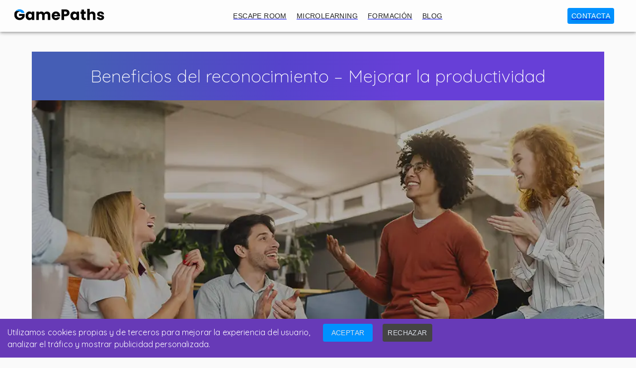

--- FILE ---
content_type: text/html; charset=utf-8
request_url: https://gamepaths.com/blog/beneficios-del-reconocimiento-mejorar-la-productividad
body_size: 7504
content:
<!DOCTYPE html><html lang="es" class="__variable_ebdfad __variable_ad55ef"><head><meta charSet="utf-8"/><meta name="viewport" content="width=device-width, initial-scale=1"/><link rel="preload" href="/_next/static/media/47cbc4e2adbc5db9-s.p.woff2" as="font" crossorigin="" type="font/woff2"/><link rel="preload" href="/_next/static/media/9a1eaa06316314ad-s.p.woff2" as="font" crossorigin="" type="font/woff2"/><link rel="preload" href="/_next/static/media/a74fb1607b845cb0-s.p.woff2" as="font" crossorigin="" type="font/woff2"/><link rel="preload" as="image" href="/static/img/blog/beneficios_reconocimiento.webp"/><link rel="preload" as="image" href="/static/img/blog/reconociendo_compi.webp"/><link rel="preload" as="image" href="/static/img/logo-linkedin.webp"/><link rel="stylesheet" href="/_next/static/css/cceb4843579796eb.css" crossorigin="" data-precedence="next"/><link rel="preload" href="/_next/static/chunks/webpack-00374faad0a2c41d.js" as="script" fetchPriority="low" crossorigin=""/><script src="/_next/static/chunks/fd9d1056-5aa239af50d3ea60.js" async="" crossorigin=""></script><script src="/_next/static/chunks/864-e6e417e3054d46c2.js" async="" crossorigin=""></script><script src="/_next/static/chunks/main-app-72bf3b9d3f2319d4.js" async="" crossorigin=""></script><title>Beneficios del reconocimiento – Mejorar la productividad</title><meta name="description" content="Descubre los beneficios del reconocimiento. Las empresas que motivan tienen una mejora en productividad del 42% y un grado de compromiso mayor."/><meta name="robots" content="index, follow, nocache"/><meta name="googlebot" content="index, follow, noimageindex, max-video-preview:-1, max-image-preview:large, max-snippet:-1"/><meta property="og:title" content="Beneficios del reconocimiento – Mejorar la productividad"/><meta property="og:description" content="Descubre los beneficios del reconocimiento. Las empresas que motivan tienen una mejora en productividad del 42% y un grado de compromiso mayor."/><meta property="og:url" content="https://gamepaths.com/blog/beneficios-del-reconocimiento-mejorar-la-productividad"/><meta property="og:site_name" content="GamePaths"/><meta property="og:locale" content="es_ES"/><meta property="og:image" content="https://gamepaths.com/static/img/blog/beneficios_reconocimiento-345x250.webp"/><meta property="og:image:width" content="345"/><meta property="og:image:height" content="200"/><meta property="og:image:alt" content="GamePaths"/><meta property="og:type" content="article"/><meta name="twitter:card" content="summary_large_image"/><meta name="twitter:site" content="@GamePaths_G4"/><meta name="twitter:creator" content="@GamePaths_G4C"/><meta name="twitter:title" content="Beneficios del reconocimiento – Mejorar la productividad"/><meta name="twitter:description" content="Descubre los beneficios del reconocimiento. Las empresas que motivan tienen una mejora en productividad del 42% y un grado de compromiso mayor."/><meta name="twitter:image" content="https://gamepaths.com/static/img/blog/beneficios_reconocimiento-345x250.webp"/><link rel="icon" href="/static/gp.ico"/><meta name="next-size-adjust"/><script src="/_next/static/chunks/polyfills-c67a75d1b6f99dc8.js" crossorigin="" noModule=""></script><style data-emotion="mui tpedzm 1xo2885 qixh7c i6s8oy 1qsxih2 a9spcl v09n8d 3dnz7c">html{-webkit-font-smoothing:antialiased;-moz-osx-font-smoothing:grayscale;box-sizing:border-box;-webkit-text-size-adjust:100%;}*,*::before,*::after{box-sizing:inherit;}strong,b{font-weight:700;}body{margin:0;color:rgba(0, 0, 0, 0.87);font-family:"Roboto","Helvetica","Arial",sans-serif;font-weight:400;font-size:1rem;line-height:1.5;letter-spacing:0.00938em;background-color:#fafafa;}@media print{body{background-color:#fff;}}body::backdrop{background-color:#fafafa;}.mui-1xo2885{display:-webkit-box;display:-webkit-flex;display:-ms-flexbox;display:flex;-webkit-flex-direction:column;-ms-flex-direction:column;flex-direction:column;width:100%;box-sizing:border-box;-webkit-flex-shrink:0;-ms-flex-negative:0;flex-shrink:0;position:static;background-color:transparent;color:inherit;}.mui-qixh7c{background-color:#fff;color:rgba(0, 0, 0, 0.87);-webkit-transition:box-shadow 300ms cubic-bezier(0.4, 0, 0.2, 1) 0ms;transition:box-shadow 300ms cubic-bezier(0.4, 0, 0.2, 1) 0ms;box-shadow:0px 2px 4px -1px rgba(0,0,0,0.2),0px 4px 5px 0px rgba(0,0,0,0.14),0px 1px 10px 0px rgba(0,0,0,0.12);display:-webkit-box;display:-webkit-flex;display:-ms-flexbox;display:flex;-webkit-flex-direction:column;-ms-flex-direction:column;flex-direction:column;width:100%;box-sizing:border-box;-webkit-flex-shrink:0;-ms-flex-negative:0;flex-shrink:0;position:static;background-color:transparent;color:inherit;}.mui-i6s8oy{position:relative;display:-webkit-box;display:-webkit-flex;display:-ms-flexbox;display:flex;-webkit-align-items:center;-webkit-box-align:center;-ms-flex-align:center;align-items:center;padding-left:16px;padding-right:16px;min-height:56px;}@media (min-width:600px){.mui-i6s8oy{padding-left:24px;padding-right:24px;}}@media (min-width:0px){@media (orientation: landscape){.mui-i6s8oy{min-height:48px;}}}@media (min-width:600px){.mui-i6s8oy{min-height:64px;}}.mui-1qsxih2{width:100%;margin-left:auto;box-sizing:border-box;margin-right:auto;display:block;padding-left:16px;padding-right:16px;}@media (min-width:600px){.mui-1qsxih2{padding-left:24px;padding-right:24px;}}@media (min-width:1200px){.mui-1qsxih2{max-width:1200px;}}.mui-a9spcl{font-family:"Roboto","Helvetica","Arial",sans-serif;font-weight:500;font-size:0.875rem;line-height:1.75;letter-spacing:0.02857em;text-transform:uppercase;min-width:64px;padding:6px 8px;border-radius:4px;-webkit-transition:background-color 250ms cubic-bezier(0.4, 0, 0.2, 1) 0ms,box-shadow 250ms cubic-bezier(0.4, 0, 0.2, 1) 0ms,border-color 250ms cubic-bezier(0.4, 0, 0.2, 1) 0ms,color 250ms cubic-bezier(0.4, 0, 0.2, 1) 0ms;transition:background-color 250ms cubic-bezier(0.4, 0, 0.2, 1) 0ms,box-shadow 250ms cubic-bezier(0.4, 0, 0.2, 1) 0ms,border-color 250ms cubic-bezier(0.4, 0, 0.2, 1) 0ms,color 250ms cubic-bezier(0.4, 0, 0.2, 1) 0ms;color:#DADFE7;}.mui-a9spcl:hover{-webkit-text-decoration:none;text-decoration:none;background-color:rgba(218, 223, 231, 0.04);}@media (hover: none){.mui-a9spcl:hover{background-color:transparent;}}.mui-a9spcl.Mui-disabled{color:rgba(0, 0, 0, 0.26);}.mui-v09n8d{display:-webkit-inline-box;display:-webkit-inline-flex;display:-ms-inline-flexbox;display:inline-flex;-webkit-align-items:center;-webkit-box-align:center;-ms-flex-align:center;align-items:center;-webkit-box-pack:center;-ms-flex-pack:center;-webkit-justify-content:center;justify-content:center;position:relative;box-sizing:border-box;-webkit-tap-highlight-color:transparent;background-color:transparent;outline:0;border:0;margin:0;border-radius:0;padding:0;cursor:pointer;-webkit-user-select:none;-moz-user-select:none;-ms-user-select:none;user-select:none;vertical-align:middle;-moz-appearance:none;-webkit-appearance:none;-webkit-text-decoration:none;text-decoration:none;color:inherit;font-family:"Roboto","Helvetica","Arial",sans-serif;font-weight:500;font-size:0.875rem;line-height:1.75;letter-spacing:0.02857em;text-transform:uppercase;min-width:64px;padding:6px 8px;border-radius:4px;-webkit-transition:background-color 250ms cubic-bezier(0.4, 0, 0.2, 1) 0ms,box-shadow 250ms cubic-bezier(0.4, 0, 0.2, 1) 0ms,border-color 250ms cubic-bezier(0.4, 0, 0.2, 1) 0ms,color 250ms cubic-bezier(0.4, 0, 0.2, 1) 0ms;transition:background-color 250ms cubic-bezier(0.4, 0, 0.2, 1) 0ms,box-shadow 250ms cubic-bezier(0.4, 0, 0.2, 1) 0ms,border-color 250ms cubic-bezier(0.4, 0, 0.2, 1) 0ms,color 250ms cubic-bezier(0.4, 0, 0.2, 1) 0ms;color:#DADFE7;}.mui-v09n8d::-moz-focus-inner{border-style:none;}.mui-v09n8d.Mui-disabled{pointer-events:none;cursor:default;}@media print{.mui-v09n8d{-webkit-print-color-adjust:exact;color-adjust:exact;}}.mui-v09n8d:hover{-webkit-text-decoration:none;text-decoration:none;background-color:rgba(218, 223, 231, 0.04);}@media (hover: none){.mui-v09n8d:hover{background-color:transparent;}}.mui-v09n8d.Mui-disabled{color:rgba(0, 0, 0, 0.26);}.mui-3dnz7c{background-color:#fff;color:rgba(0, 0, 0, 0.87);-webkit-transition:box-shadow 300ms cubic-bezier(0.4, 0, 0.2, 1) 0ms;transition:box-shadow 300ms cubic-bezier(0.4, 0, 0.2, 1) 0ms;box-shadow:none;display:-webkit-box;display:-webkit-flex;display:-ms-flexbox;display:flex;-webkit-flex-direction:column;-ms-flex-direction:column;flex-direction:column;width:100%;box-sizing:border-box;-webkit-flex-shrink:0;-ms-flex-negative:0;flex-shrink:0;position:static;background-color:transparent;color:inherit;}</style></head><body class="__className_ebdfad"><header class="header-container"><header class="MuiPaper-root MuiPaper-elevation MuiPaper-elevation4 MuiAppBar-root MuiAppBar-colorTransparent MuiAppBar-positionStatic mui-qixh7c"><div class="MuiToolbar-root MuiToolbar-gutters MuiToolbar-regular mui-i6s8oy"></div></header></header><div class="MuiContainer-root MuiContainer-maxWidthLg markdownstyles mui-1qsxih2"><h1>Beneficios del reconocimiento – Mejorar la productividad</h1>
<img alt="titulo beneficios del reconocimiento" src="/static/img/blog/beneficios_reconocimiento.webp" width="1000" height="500"/>
<h2>Reconocimiento para mejorar la productividad</h2>
<p>Reconocimiento, esta palabra tan utilizada en nuestra vida cotidiana, tiene muchas acepciones: reconocemos nuestros errores, a veces y mira que nos cuesta. Reconocemos que el otro tiene razón, también nos cuesta. Reconocemos que una persona es buena en su trabajo.</p>
<p>Esta última acepción de esta palabra es en la que nos vamos a centrar, de manera que podamos analizar su importancia en el desarrollo profesional de los miembros de una organización y su impacto, positivo o negativo, en el desarrollo de la propia organización.</p>
<p>Según el estudio llevado a cabo por Greenberg y Arakawa, <a href="https://www.profitfromthepositive.com/">Profit from the positive</a>: “Las organizaciones que mejor reconocen y motivan tienen un 42% mayor de productividad que aquellas que no lo hacen”.</p>
<p>Un acto de reconocimiento constituye, para la persona que lo recibe, una inyección de motivación, de entusiasmo, de satisfacción personal y de incremento del sentido de pertenencia, cuyo efecto inmediato para la organización se traduce en el incremento de la productividad de esa persona y, por extensión, de aquellas que forman parte de su equipo.</p>
<p>Las personas que se sienten reconocidas aumentan su autoconfianza, desarrollan una mayor disposición a colaborar con otros, y se adaptan mejor a los cambios. Su nivel de compromiso con la organización aumenta, presentan más satisfacción en su desempeño profesional y contribuyen de manera proactiva a mejorar el entorno laboral.</p>
<h2>¿Y tú, Sabes reconocer a los miembros de tu organización?</h2>
<p>Llevar a cabo un reconocimiento constructivo de manera inteligente y efectiva, que no se quede en dar palmaditas en la espalda, o decirle al colaborador “que bien lo has hecho”, es una de las mejores armas de las que las organizaciones pueden disponer para mejorar sus resultados.</p>
<p>Ahora bien, el reconocimiento, para que sea efectivo, debe tener continuidad y estar compuesto de tres características inherentes al mismo:</p>
<ol>
<li>
<p>Debe formar parte de la cultura y valores de la organización</p>
</li>
<li>
<p>Estar cimentado sobre bases que propicien un desempeño de alto nivel</p>
</li>
<li>
<p>Hay que ponerlo en práctica de manera auténtica y congruente</p>
</li>
</ol>
<p><img src="/static/img/blog/reconociendo_compi.webp" alt="Imagen reconociendo a compañera"/></p>
<h2>Formar parte de la cultura y valores de la organización</h2>
<p>Las organizaciones no pueden tener el control de las emociones de sus colaboradores. No obstante, si pueden implementar medidas enfocadas a la generación de emociones positivas. Una de estas medidas es hacer del reconocimiento uno de los valores fundamentales de la organización.</p>
<p>Las personas que demuestran un alto nivel de desempeño agradecen, e incluso exigen, que su esfuerzo y compromiso sea reconocido y valorado. La falta de reconocimiento de la buena labor profesional de los miembros de una organización genera efectos perniciosos que, en muchas ocasiones, terminan en el abandono de la organización por parte de los mejores profesionales.</p>
<h2>Estar cimentado sobre bases que propicien un desempeño de alto nivel</h2>
<p>Todos sabemos que en el mundo laboral existen personas con actitudes y conceptos que les predisponen a desarrollar altos niveles de desempeño en sus cometidos profesionales. La organización debe tener implementados los mecanismos que hagan posible identificar a estas personas y establecer con ellas y para ellas, planes de carrera profesional específicos, desarrollarlos y realizar un seguimiento de su evolución.</p>
<h2>Ponerlo en práctica de manera Auténtica y Congruente</h2>
<p>La política de reconocimiento del alto nivel de desempeño en los miembros de una organización debe estar basada en estos principios:</p>
<ol>
<li>
<p>Honestidad y Autenticidad
El desempeño que sea objeto de reconocimiento debe haber sido auténtico y real. No pueden caber ni amiguismos ni enchufismos, pues éstos son, sin lugar a dudas, percibidos negativamente por los empleados de la compañía que los practica. El reconocimiento debe ser percibido como honesto y sincero por la persona que lo recibe.</p>
</li>
<li>
<p>Puede ser Individual o Grupal
El reconocimiento abarca tanto al equipo de trabajo como a los integrantes del mismo en el plano individual. En el reconocimiento otorgado a nivel individual, es importante que se destaquen las cualidades únicas del individuo, así como aquellas que pudieran ser replicables en los demás integrantes del equipo. Si el reconocimiento se realiza a un equipo, es importante especificar y resaltar los puntos que han sido determinantes para el desempeño de alto nivel.</p>
</li>
<li>
<p>Debe ser congruente con los valores y la cultura
El reconocimiento tiene que estar basado y debe ser congruente con lo que la organización considera valioso e importante, ello contribuirá a reforzar la cultura empresarial.</p>
</li>
</ol>
<p>Hay recursos en los que debemos ahorrar, sin embargo, el reconocimiento laboral es uno en el que no deberíamos escatimar esfuerzos y que debemos saber administrar, pues constituye un factor que ayuda a impulsar el alto desempeño y no genera costes para la empresa.</p>
<p>Bien entendido y puesto en práctica de manera correcta, promueve el desarrollo de buenos líderes, y por si todo esto fuera poco, incrementa la oportunidad de retención del talento, el compromiso y la productividad.</p></div><div class="calltoaction-container"><a href="/contactar"><button class="MuiButtonBase-root MuiButton-root MuiButton-text MuiButton-textPrimary MuiButton-sizeMedium MuiButton-textSizeMedium MuiButton-root MuiButton-text MuiButton-textPrimary MuiButton-sizeMedium MuiButton-textSizeMedium calltoaction-contactar mui-v09n8d" tabindex="0" type="button">Contacta</button></a></div><footer class="footer-container"><header class="MuiPaper-root MuiPaper-elevation MuiPaper-elevation0 MuiAppBar-root MuiAppBar-colorTransparent MuiAppBar-positionStatic mui-3dnz7c"><div class="MuiToolbar-root MuiToolbar-gutters MuiToolbar-regular mui-i6s8oy"><div class="lower-footer-container"><a class="menu-item-footer" href="/escape-room-virtual">Escape Room</a><div class="vline"></div><a class="menu-item-footer" href="/microlearning-gamificado">Microlearning</a><div class="vline"></div><a class="menu-item-footer" href="/formacion-onboarding-gamificado">Formación</a><div class="vline"></div><a class="menu-item-footer" href="/contactar">Contacto</a></div></div></header><div class="footer-claim"><div class="footer-claim-content"><h2 class="text-light">Desarrollo de Emociones <span class="text-highlighted">Gamificadas</span></h2><a href="https://www.linkedin.com/company/gamepaths" target="_blank" class="footer-linkedin"><img class="menu-logo" width="29px" height="29px" alt="LinkedIn Logo" src="/static/img/logo-linkedin.webp"/></a></div></div><hr class="footer-line"/><header class="MuiPaper-root MuiPaper-elevation MuiPaper-elevation0 MuiAppBar-root MuiAppBar-colorTransparent MuiAppBar-positionStatic mui-3dnz7c"><div class="MuiToolbar-root MuiToolbar-gutters MuiToolbar-regular mui-i6s8oy"><div class="lower-footer-container"><a class="menu-item-footer" href="/politica-de-cookies">Política de Cookies</a><div class="vline"></div><a class="menu-item-footer" href="/politica-de-proteccion-de-datos">Protección de Datos</a><div class="vline"></div><a class="menu-item-footer" href="/aviso-legal">Aviso Legal</a></div></div></header><span class="__className_ad55ef text-light copyright">©2023 GamePaths. Todos los derechos reservados</span></footer><script src="/_next/static/chunks/webpack-00374faad0a2c41d.js" crossorigin="" async=""></script><script>(self.__next_f=self.__next_f||[]).push([0]);self.__next_f.push([2,null])</script><script>self.__next_f.push([1,"1:HL[\"/_next/static/media/47cbc4e2adbc5db9-s.p.woff2\",\"font\",{\"crossOrigin\":\"\",\"type\":\"font/woff2\"}]\n2:HL[\"/_next/static/media/9a1eaa06316314ad-s.p.woff2\",\"font\",{\"crossOrigin\":\"\",\"type\":\"font/woff2\"}]\n3:HL[\"/_next/static/media/a74fb1607b845cb0-s.p.woff2\",\"font\",{\"crossOrigin\":\"\",\"type\":\"font/woff2\"}]\n4:HL[\"/_next/static/css/cceb4843579796eb.css\",\"style\",{\"crossOrigin\":\"\"}]\n0:\"$L5\"\n"])</script><script>self.__next_f.push([1,"6:I{\"id\":6054,\"chunks\":[\"272:static/chunks/webpack-00374faad0a2c41d.js\",\"971:static/chunks/fd9d1056-5aa239af50d3ea60.js\",\"864:static/chunks/864-e6e417e3054d46c2.js\"],\"name\":\"\",\"async\":false}\n8:I{\"id\":1729,\"chunks\":[\"272:static/chunks/webpack-00374faad0a2c41d.js\",\"971:static/chunks/fd9d1056-5aa239af50d3ea60.js\",\"864:static/chunks/864-e6e417e3054d46c2.js\"],\"name\":\"\",\"async\":false}\n9:I{\"id\":699,\"chunks\":[\"371:static/chunks/371-9a4e65e245daf68c.js\",\"583:static/chunks/583-7f2a846be59301fb.js\",\"299:static/chunks/"])</script><script>self.__next_f.push([1,"299-1543817074e121c0.js\",\"169:static/chunks/169-12f71f1b87025a3c.js\",\"308:static/chunks/app/blog/[slug]/page-536e5d0778bf2f57.js\"],\"name\":\"\",\"async\":false}\na:I{\"id\":9181,\"chunks\":[\"371:static/chunks/371-9a4e65e245daf68c.js\",\"583:static/chunks/583-7f2a846be59301fb.js\",\"299:static/chunks/299-1543817074e121c0.js\",\"169:static/chunks/169-12f71f1b87025a3c.js\",\"308:static/chunks/app/blog/[slug]/page-536e5d0778bf2f57.js\"],\"name\":\"\",\"async\":false}\nb:I{\"id\":4329,\"chunks\":[\"371:static/chunks/371-9a4e65e245daf68c.js\",\""])</script><script>self.__next_f.push([1,"583:static/chunks/583-7f2a846be59301fb.js\",\"299:static/chunks/299-1543817074e121c0.js\",\"169:static/chunks/169-12f71f1b87025a3c.js\",\"308:static/chunks/app/blog/[slug]/page-536e5d0778bf2f57.js\"],\"name\":\"\",\"async\":false}\nc:I{\"id\":1443,\"chunks\":[\"272:static/chunks/webpack-00374faad0a2c41d.js\",\"971:static/chunks/fd9d1056-5aa239af50d3ea60.js\",\"864:static/chunks/864-e6e417e3054d46c2.js\"],\"name\":\"\",\"async\":false}\nd:I{\"id\":8639,\"chunks\":[\"272:static/chunks/webpack-00374faad0a2c41d.js\",\"971:static/chunks/fd9d1056-5aa"])</script><script>self.__next_f.push([1,"239af50d3ea60.js\",\"864:static/chunks/864-e6e417e3054d46c2.js\"],\"name\":\"\",\"async\":false}\ne:I{\"id\":371,\"chunks\":[\"371:static/chunks/371-9a4e65e245daf68c.js\",\"583:static/chunks/583-7f2a846be59301fb.js\",\"299:static/chunks/299-1543817074e121c0.js\",\"169:static/chunks/169-12f71f1b87025a3c.js\",\"308:static/chunks/app/blog/[slug]/page-536e5d0778bf2f57.js\"],\"name\":\"\",\"async\":false}\n11:I{\"id\":7660,\"chunks\":[\"371:static/chunks/371-9a4e65e245daf68c.js\",\"583:static/chunks/583-7f2a846be59301fb.js\",\"299:static/chunks/299-15"])</script><script>self.__next_f.push([1,"43817074e121c0.js\",\"169:static/chunks/169-12f71f1b87025a3c.js\",\"308:static/chunks/app/blog/[slug]/page-536e5d0778bf2f57.js\"],\"name\":\"\",\"async\":false}\n12:I{\"id\":1508,\"chunks\":[\"371:static/chunks/371-9a4e65e245daf68c.js\",\"583:static/chunks/583-7f2a846be59301fb.js\",\"299:static/chunks/299-1543817074e121c0.js\",\"169:static/chunks/169-12f71f1b87025a3c.js\",\"308:static/chunks/app/blog/[slug]/page-536e5d0778bf2f57.js\"],\"name\":\"\",\"async\":false}\n13:I{\"id\":4724,\"chunks\":[\"371:static/chunks/371-9a4e65e245daf68c.js\",\"583:"])</script><script>self.__next_f.push([1,"static/chunks/583-7f2a846be59301fb.js\",\"299:static/chunks/299-1543817074e121c0.js\",\"169:static/chunks/169-12f71f1b87025a3c.js\",\"308:static/chunks/app/blog/[slug]/page-536e5d0778bf2f57.js\"],\"name\":\"\",\"async\":false}\n14:I{\"id\":6955,\"chunks\":[\"371:static/chunks/371-9a4e65e245daf68c.js\",\"583:static/chunks/583-7f2a846be59301fb.js\",\"299:static/chunks/299-1543817074e121c0.js\",\"169:static/chunks/169-12f71f1b87025a3c.js\",\"308:static/chunks/app/blog/[slug]/page-536e5d0778bf2f57.js\"],\"name\":\"\",\"async\":false}\n"])</script><script>self.__next_f.push([1,"5:[[[\"$\",\"link\",\"0\",{\"rel\":\"stylesheet\",\"href\":\"/_next/static/css/cceb4843579796eb.css\",\"precedence\":\"next\",\"crossOrigin\":\"\"}]],[\"$\",\"$L6\",null,{\"buildId\":\"aplUOiIRTZ-gdslWQIO3O\",\"assetPrefix\":\"\",\"initialCanonicalUrl\":\"/blog/beneficios-del-reconocimiento-mejorar-la-productividad\",\"initialTree\":[\"\",{\"children\":[\"blog\",{\"children\":[[\"slug\",\"beneficios-del-reconocimiento-mejorar-la-productividad\",\"d\"],{\"children\":[\"__PAGE__?{\\\"slug\\\":\\\"beneficios-del-reconocimiento-mejorar-la-productividad\\\"}\",{}]}]}]},\"$undefined\",\"$undefined\",true],\"initialHead\":[false,\"$L7\"],\"globalErrorComponent\":\"$8\",\"children\":[null,[\"$\",\"html\",null,{\"lang\":\"es\",\"className\":\"__variable_ebdfad __variable_ad55ef\",\"children\":[\"$\",\"body\",null,{\"className\":\"__className_ebdfad\",\"children\":[\"$\",\"$L9\",null,{\"options\":{\"key\":\"mui\"},\"children\":[\"$\",\"$La\",null,{\"children\":[[\"$\",\"$Lb\",null,{}],[\"$\",\"$Lc\",null,{\"parallelRouterKey\":\"children\",\"segmentPath\":[\"children\"],\"loading\":\"$undefined\",\"loadingStyles\":\"$undefined\",\"hasLoading\":false,\"error\":\"$undefined\",\"errorStyles\":\"$undefined\",\"template\":[\"$\",\"$Ld\",null,{}],\"templateStyles\":\"$undefined\",\"notFound\":[\"$\",\"$Le\",null,{\"maxWidth\":\"xl\",\"children\":[[\"$\",\"div\",null,{\"className\":\"error404_img\"}],[\"$\",\"div\",null,{\"className\":\"error_title_background\",\"children\":[\"$\",\"div\",null,{\"className\":\"error_404\",\"children\":[\"$\",\"h1\",null,{\"className\":\"error_title\",\"children\":\"Lo sentimos no hemos encontrado lo que estás buscando\"}]}]}]]}],\"notFoundStyles\":[],\"childProp\":{\"current\":[\"$\",\"$Lc\",null,{\"parallelRouterKey\":\"children\",\"segmentPath\":[\"children\",\"blog\",\"children\"],\"loading\":\"$undefined\",\"loadingStyles\":\"$undefined\",\"hasLoading\":false,\"error\":\"$undefined\",\"errorStyles\":\"$undefined\",\"template\":[\"$\",\"$Ld\",null,{}],\"templateStyles\":\"$undefined\",\"notFound\":\"$undefined\",\"notFoundStyles\":\"$undefined\",\"childProp\":{\"current\":[\"$\",\"$Lc\",null,{\"parallelRouterKey\":\"children\",\"segmentPath\":[\"children\",\"blog\",\"children\",[\"slug\",\"beneficios-del-reconocimiento-mejorar-la-productividad\",\"d\"],\"children\"],\"loading\":\"$undefined\",\"loadingStyles\":\"$undefined\",\"hasLoading\":false,\"error\":\"$undefined\",\"errorStyles\":\"$undefined\",\"template\":[\"$\",\"$Ld\",null,{}],\"templateStyles\":\"$undefined\",\"notFound\":\"$undefined\",\"notFoundStyles\":\"$undefined\",\"childProp\":{\"current\":[\"$Lf\",\"$L10\",null],\"segment\":\"__PAGE__?{\\\"slug\\\":\\\"beneficios-del-reconocimiento-mejorar-la-productividad\\\"}\"},\"styles\":[]}],\"segment\":[\"slug\",\"beneficios-del-reconocimiento-mejorar-la-productividad\",\"d\"]},\"styles\":[]}],\"segment\":\"blog\"},\"styles\":[]}],[\"$\",\"footer\",null,{\"className\":\"footer-container\",\"children\":[[\"$\",\"$L11\",null,{\"position\":\"static\",\"color\":\"transparent\",\"elevation\":0,\"children\":[\"$\",\"$L12\",null,{\"variant\":\"regular\",\"children\":[\"$\",\"div\",null,{\"className\":\"lower-footer-container\",\"children\":[[\"$\",\"$L13\",null,{\"href\":\"/escape-room-virtual\",\"className\":\"menu-item-footer\",\"children\":\"Escape Room\"}],[\"$\",\"div\",null,{\"className\":\"vline\"}],[\"$\",\"$L13\",null,{\"href\":\"/microlearning-gamificado\",\"className\":\"menu-item-footer\",\"children\":\"Microlearning\"}],[\"$\",\"div\",null,{\"className\":\"vline\"}],[\"$\",\"$L13\",null,{\"href\":\"/formacion-onboarding-gamificado\",\"className\":\"menu-item-footer\",\"children\":\"Formación\"}],[\"$\",\"div\",null,{\"className\":\"vline\"}],[\"$\",\"$L13\",null,{\"href\":\"/contactar\",\"className\":\"menu-item-footer\",\"children\":\"Contacto\"}]]}]}]}],[\"$\",\"div\",null,{\"className\":\"footer-claim\",\"children\":[\"$\",\"div\",null,{\"className\":\"footer-claim-content\",\"children\":[[\"$\",\"h2\",null,{\"className\":\"text-light\",\"children\":[\"Desarrollo de Emociones \",[\"$\",\"span\",null,{\"className\":\"text-highlighted\",\"children\":\"Gamificadas\"}]]}],[\"$\",\"a\",null,{\"href\":\"https://www.linkedin.com/company/gamepaths\",\"target\":\"_blank\",\"className\":\"footer-linkedin\",\"children\":[\"$\",\"img\",null,{\"className\":\"menu-logo\",\"width\":\"29px\",\"height\":\"29px\",\"alt\":\"LinkedIn Logo\",\"src\":\"/static/img/logo-linkedin.webp\"}]}]]}]}],[\"$\",\"hr\",null,{\"className\":\"footer-line\"}],[\"$\",\"$L11\",null,{\"position\":\"static\",\"color\":\"transparent\",\"elevation\":0,\"children\":[\"$\",\"$L12\",null,{\"variant\":\"regular\",\"children\":[\"$\",\"div\",null,{\"className\":\"lower-footer-container\",\"children\":[[\"$\",\"$L13\",null,{\"href\":\"/politica-de-cookies\",\"className\":\"menu-item-footer\",\"children\":\"Política de Cookies\"}],[\"$\",\"div\",null,{\"className\":\"vline\"}],[\"$\",\"$L13\",null,{\"href\":\"/politica-de-proteccion-de-datos\",\"className\":\"menu-item-footer\",\"children\":\"Protección de Datos\"}],[\"$\",\"div\",null,{\"className\":\"vline\"}],[\"$\",\"$L13\",null,{\"href\":\"/aviso-legal\",\"className\":\"menu-item-footer\",\"children\":\"Aviso Legal\"}]]}]}]}],[\"$\",\"span\",null,{\"className\":\"__className_ad55ef text-light copyright\",\"children\":\"©2023 GamePaths. Todos los derechos reservados\"}]]}],[\"$\",\"$L14\",null,{}]]}]}]}]}],null]}]]\n"])</script><script>self.__next_f.push([1,"15:I{\"id\":9178,\"chunks\":[\"371:static/chunks/371-9a4e65e245daf68c.js\",\"583:static/chunks/583-7f2a846be59301fb.js\",\"299:static/chunks/299-1543817074e121c0.js\",\"169:static/chunks/169-12f71f1b87025a3c.js\",\"308:static/chunks/app/blog/[slug]/page-536e5d0778bf2f57.js\"],\"name\":\"\",\"async\":false}\n17:I{\"id\":7043,\"chunks\":[\"371:static/chunks/371-9a4e65e245daf68c.js\",\"583:static/chunks/583-7f2a846be59301fb.js\",\"299:static/chunks/299-1543817074e121c0.js\",\"169:static/chunks/169-12f71f1b87025a3c.js\",\"308:static/chunks/app/"])</script><script>self.__next_f.push([1,"blog/[slug]/page-536e5d0778bf2f57.js\"],\"name\":\"\",\"async\":false}\n16:T207d,"])</script><script>self.__next_f.push([1,"/*@jsxRuntime automatic @jsxImportSource react*/\nconst {Fragment: _Fragment, jsx: _jsx, jsxs: _jsxs} = arguments[0];\nconst {useMDXComponents: _provideComponents} = arguments[0];\nfunction _createMdxContent(props) {\n  const _components = Object.assign({\n    h1: \"h1\",\n    h2: \"h2\",\n    p: \"p\",\n    a: \"a\",\n    ol: \"ol\",\n    li: \"li\",\n    img: \"img\"\n  }, _provideComponents(), props.components);\n  return _jsxs(_Fragment, {\n    children: [_jsx(_components.h1, {\n      children: \"Beneficios del reconocimiento – Mejorar la productividad\"\n    }), \"\\n\", _jsx(\"img\", {\n      alt: \"titulo beneficios del reconocimiento\",\n      src: \"/static/img/blog/beneficios_reconocimiento.webp\",\n      width: \"1000\",\n      height: \"500\"\n    }), \"\\n\", _jsx(_components.h2, {\n      children: \"Reconocimiento para mejorar la productividad\"\n    }), \"\\n\", _jsx(_components.p, {\n      children: \"Reconocimiento, esta palabra tan utilizada en nuestra vida cotidiana, tiene muchas acepciones: reconocemos nuestros errores, a veces y mira que nos cuesta. Reconocemos que el otro tiene razón, también nos cuesta. Reconocemos que una persona es buena en su trabajo.\"\n    }), \"\\n\", _jsx(_components.p, {\n      children: \"Esta última acepción de esta palabra es en la que nos vamos a centrar, de manera que podamos analizar su importancia en el desarrollo profesional de los miembros de una organización y su impacto, positivo o negativo, en el desarrollo de la propia organización.\"\n    }), \"\\n\", _jsxs(_components.p, {\n      children: [\"Según el estudio llevado a cabo por Greenberg y Arakawa, \", _jsx(_components.a, {\n        href: \"https://www.profitfromthepositive.com/\",\n        children: \"Profit from the positive\"\n      }), \": “Las organizaciones que mejor reconocen y motivan tienen un 42% mayor de productividad que aquellas que no lo hacen”.\"]\n    }), \"\\n\", _jsx(_components.p, {\n      children: \"Un acto de reconocimiento constituye, para la persona que lo recibe, una inyección de motivación, de entusiasmo, de satisfacción personal y de incremento del sentido de pertenencia, cuyo efecto inmediato para la organización se traduce en el incremento de la productividad de esa persona y, por extensión, de aquellas que forman parte de su equipo.\"\n    }), \"\\n\", _jsx(_components.p, {\n      children: \"Las personas que se sienten reconocidas aumentan su autoconfianza, desarrollan una mayor disposición a colaborar con otros, y se adaptan mejor a los cambios. Su nivel de compromiso con la organización aumenta, presentan más satisfacción en su desempeño profesional y contribuyen de manera proactiva a mejorar el entorno laboral.\"\n    }), \"\\n\", _jsx(_components.h2, {\n      children: \"¿Y tú, Sabes reconocer a los miembros de tu organización?\"\n    }), \"\\n\", _jsx(_components.p, {\n      children: \"Llevar a cabo un reconocimiento constructivo de manera inteligente y efectiva, que no se quede en dar palmaditas en la espalda, o decirle al colaborador “que bien lo has hecho”, es una de las mejores armas de las que las organizaciones pueden disponer para mejorar sus resultados.\"\n    }), \"\\n\", _jsx(_components.p, {\n      children: \"Ahora bien, el reconocimiento, para que sea efectivo, debe tener continuidad y estar compuesto de tres características inherentes al mismo:\"\n    }), \"\\n\", _jsxs(_components.ol, {\n      children: [\"\\n\", _jsxs(_components.li, {\n        children: [\"\\n\", _jsx(_components.p, {\n          children: \"Debe formar parte de la cultura y valores de la organización\"\n        }), \"\\n\"]\n      }), \"\\n\", _jsxs(_components.li, {\n        children: [\"\\n\", _jsx(_components.p, {\n          children: \"Estar cimentado sobre bases que propicien un desempeño de alto nivel\"\n        }), \"\\n\"]\n      }), \"\\n\", _jsxs(_components.li, {\n        children: [\"\\n\", _jsx(_components.p, {\n          children: \"Hay que ponerlo en práctica de manera auténtica y congruente\"\n        }), \"\\n\"]\n      }), \"\\n\"]\n    }), \"\\n\", _jsx(_components.p, {\n      children: _jsx(_components.img, {\n        src: \"/static/img/blog/reconociendo_compi.webp\",\n        alt: \"Imagen reconociendo a compañera\"\n      })\n    }), \"\\n\", _jsx(_components.h2, {\n      children: \"Formar parte de la cultura y valores de la organización\"\n    }), \"\\n\", _jsx(_components.p, {\n      children: \"Las organizaciones no pueden tener el control de las emociones de sus colaboradores. No obstante, si pueden implementar medidas enfocadas a la generación de emociones positivas. Una de estas medidas es hacer del reconocimiento uno de los valores fundamentales de la organización.\"\n    }), \"\\n\", _jsx(_components.p, {\n      children: \"Las personas que demuestran un alto nivel de desempeño agradecen, e incluso exigen, que su esfuerzo y compromiso sea reconocido y valorado. La falta de reconocimiento de la buena labor profesional de los miembros de una organización genera efectos perniciosos que, en muchas ocasiones, terminan en el abandono de la organización por parte de los mejores profesionales.\"\n    }), \"\\n\", _jsx(_components.h2, {\n      children: \"Estar cimentado sobre bases que propicien un desempeño de alto nivel\"\n    }), \"\\n\", _jsx(_components.p, {\n      children: \"Todos sabemos que en el mundo laboral existen personas con actitudes y conceptos que les predisponen a desarrollar altos niveles de desempeño en sus cometidos profesionales. La organización debe tener implementados los mecanismos que hagan posible identificar a estas personas y establecer con ellas y para ellas, planes de carrera profesional específicos, desarrollarlos y realizar un seguimiento de su evolución.\"\n    }), \"\\n\", _jsx(_components.h2, {\n      children: \"Ponerlo en práctica de manera Auténtica y Congruente\"\n    }), \"\\n\", _jsx(_components.p, {\n      children: \"La política de reconocimiento del alto nivel de desempeño en los miembros de una organización debe estar basada en estos principios:\"\n    }), \"\\n\", _jsxs(_components.ol, {\n      children: [\"\\n\", _jsxs(_components.li, {\n        children: [\"\\n\", _jsx(_components.p, {\n          children: \"Honestidad y Autenticidad\\nEl desempeño que sea objeto de reconocimiento debe haber sido auténtico y real. No pueden caber ni amiguismos ni enchufismos, pues éstos son, sin lugar a dudas, percibidos negativamente por los empleados de la compañía que los practica. El reconocimiento debe ser percibido como honesto y sincero por la persona que lo recibe.\"\n        }), \"\\n\"]\n      }), \"\\n\", _jsxs(_components.li, {\n        children: [\"\\n\", _jsx(_components.p, {\n          children: \"Puede ser Individual o Grupal\\nEl reconocimiento abarca tanto al equipo de trabajo como a los integrantes del mismo en el plano individual. En el reconocimiento otorgado a nivel individual, es importante que se destaquen las cualidades únicas del individuo, así como aquellas que pudieran ser replicables en los demás integrantes del equipo. Si el reconocimiento se realiza a un equipo, es importante especificar y resaltar los puntos que han sido determinantes para el desempeño de alto nivel.\"\n        }), \"\\n\"]\n      }), \"\\n\", _jsxs(_components.li, {\n        children: [\"\\n\", _jsx(_components.p, {\n          children: \"Debe ser congruente con los valores y la cultura\\nEl reconocimiento tiene que estar basado y debe ser congruente con lo que la organización considera valioso e importante, ello contribuirá a reforzar la cultura empresarial.\"\n        }), \"\\n\"]\n      }), \"\\n\"]\n    }), \"\\n\", _jsx(_components.p, {\n      children: \"Hay recursos en los que debemos ahorrar, sin embargo, el reconocimiento laboral es uno en el que no deberíamos escatimar esfuerzos y que debemos saber administrar, pues constituye un factor que ayuda a impulsar el alto desempeño y no genera costes para la empresa.\"\n    }), \"\\n\", _jsx(_components.p, {\n      children: \"Bien entendido y puesto en práctica de manera correcta, promueve el desarrollo de buenos líderes, y por si todo esto fuera poco, incrementa la oportunidad de retención del talento, el compromiso y la productividad.\"\n    })]\n  });\n}\nfunction MDXContent(props = {}) {\n  const {wrapper: MDXLayout} = Object.assign({}, _provideComponents(), props.components);\n  return MDXLayout ? _jsx(MDXLayout, Object.assign({}, props, {\n    children: _jsx(_createMdxContent, props)\n  })) : _createMdxContent(props);\n}\nreturn {\n  default: MDXContent\n};\n"])</script><script>self.__next_f.push([1,"10:[[\"$\",\"$Le\",null,{\"className\":\"markdownstyles\",\"children\":[\"$\",\"$L15\",null,{\"source\":{\"compiledSource\":\"$16\",\"frontmatter\":{},\"scope\":{}}}]}],[\"$\",\"div\",null,{\"className\":\"calltoaction-container\",\"children\":[\"$\",\"$L13\",null,{\"href\":\"/contactar\",\"passHref\":true,\"children\":[\"$\",\"$L17\",null,{\"className\":\"calltoaction-contactar\",\"children\":\"Contacta\"}]}]}]]\n"])</script><script>self.__next_f.push([1,"7:[[\"$\",\"meta\",\"0\",{\"charSet\":\"utf-8\"}],[\"$\",\"title\",\"1\",{\"children\":\"Beneficios del reconocimiento – Mejorar la productividad\"}],[\"$\",\"meta\",\"2\",{\"name\":\"description\",\"content\":\"Descubre los beneficios del reconocimiento. Las empresas que motivan tienen una mejora en productividad del 42% y un grado de compromiso mayor.\"}],[\"$\",\"meta\",\"3\",{\"name\":\"viewport\",\"content\":\"width=device-width, initial-scale=1\"}],[\"$\",\"meta\",\"4\",{\"name\":\"robots\",\"content\":\"index, follow, nocache\"}],[\"$\",\"meta\",\"5\",{\"name\":\"googlebot\",\"content\":\"index, follow, noimageindex, max-video-preview:-1, max-image-preview:large, max-snippet:-1\"}],[\"$\",\"meta\",\"6\",{\"property\":\"og:title\",\"content\":\"Beneficios del reconocimiento – Mejorar la productividad\"}],[\"$\",\"meta\",\"7\",{\"property\":\"og:description\",\"content\":\"Descubre los beneficios del reconocimiento. Las empresas que motivan tienen una mejora en productividad del 42% y un grado de compromiso mayor.\"}],[\"$\",\"meta\",\"8\",{\"property\":\"og:url\",\"content\":\"https://gamepaths.com/blog/beneficios-del-reconocimiento-mejorar-la-productividad\"}],[\"$\",\"meta\",\"9\",{\"property\":\"og:site_name\",\"content\":\"GamePaths\"}],[\"$\",\"meta\",\"10\",{\"property\":\"og:locale\",\"content\":\"es_ES\"}],[\"$\",\"meta\",\"11\",{\"property\":\"og:image\",\"content\":\"https://gamepaths.com/static/img/blog/beneficios_reconocimiento-345x250.webp\"}],[\"$\",\"meta\",\"12\",{\"property\":\"og:image:width\",\"content\":\"345\"}],[\"$\",\"meta\",\"13\",{\"property\":\"og:image:height\",\"content\":\"200\"}],[\"$\",\"meta\",\"14\",{\"property\":\"og:image:alt\",\"content\":\"GamePaths\"}],[\"$\",\"meta\",\"15\",{\"property\":\"og:type\",\"content\":\"article\"}],[\"$\",\"meta\",\"16\",{\"name\":\"twitter:card\",\"content\":\"summary_large_image\"}],[\"$\",\"meta\",\"17\",{\"name\":\"twitter:site\",\"content\":\"@GamePaths_G4\"}],[\"$\",\"meta\",\"18\",{\"name\":\"twitter:creator\",\"content\":\"@GamePaths_G4C\"}],[\"$\",\"meta\",\"19\",{\"name\":\"twitter:title\",\"content\":\"Beneficios del reconocimiento – Mejorar la productividad\"}],[\"$\",\"meta\",\"20\",{\"name\":\"twitter:description\",\"content\":\"Descubre los beneficios del reconocimiento. Las empresas que motivan tienen una mejora en productividad del 42% y un grado de compromiso mayor.\"}],[\"$\",\"meta\",\"21\",{\"name\":\"twitter:image\",\"content\":\"https://gamepaths.com/static/img/blog/beneficios_reconocimiento-345x250.webp\"}],[\"$\",\"link\",\"22\",{\"rel\":\"icon\",\"href\":\"/static/gp.ico\"}],[\"$\",\"meta\",\"23\",{\"name\":\"next-size-adjust\"}]]\n"])</script><script>self.__next_f.push([1,"f:null\n"])</script></body></html>

--- FILE ---
content_type: text/css; charset=UTF-8
request_url: https://gamepaths.com/_next/static/css/cceb4843579796eb.css
body_size: 5081
content:
body,html{width:100%;min-height:100vh;min-width:300px;margin:0;padding:0;overflow-x:hidden;border:0;font:inherit;vertical-align:baseline;text-rendering:optimizeLegibility;-webkit-font-smoothing:antialiased;text-size-adjust:none}.swal2-height-auto{padding-right:0!important}.nonselect{-webkit-touch-callout:none;-webkit-user-select:none;-moz-user-select:none;user-select:none}.header-container{display:flex;flex-direction:column;background-color:hsla(0,0%,100%,.5);position:fixed;top:0;left:0;right:0;align-items:center;border-bottom:1px solid hsla(0,0%,100%,.1);z-index:3;-webkit-backdrop-filter:blur(5px);backdrop-filter:blur(5px);transition:border-bottom .15s ease 0s,top .25s ease 0s,background-color .3s ease 0s}.nav-space{padding-top:80px}.footer-container{display:flex;flex-direction:column;background-color:#1b454f;bottom:0;left:0;right:0;align-items:center}.footer-space{margin-top:100px}.footer-claim{height:210px;width:80%;background-color:hsla(30,22%,93%,.102);border-radius:10px;display:flex;justify-content:center;align-items:center}.footer-claim-content{width:60%;max-width:850px;text-align:center}.footer-claim-content h2{font-size:1rem}.footer-linkedin{text-decoration:none;border:none;width:29px;height:29px}.footer-line{width:80%;border:1px solid #00c3f8}.menu-group-items{margin-left:auto!important;margin-right:auto!important}.menu-group-items-right{margin-left:auto!important;margin-right:0}.menu-item{padding-left:12px!important;border:0!important;font-weight:500;line-height:1.75;border-radius:4px;letter-spacing:.02857em;text-transform:uppercase;color:#202020!important;padding:6px 16px;text-decoration:none;font-size:.8125rem;display:inherit;align-items:inherit;justify-content:inherit}.menu-item:hover{color:#455eb5!important}.menu-register{color:#fff!important;background:#0091ff!important;cursor:pointer;border:none;flex-shrink:0;font-weight:500;transition:all .5s ease 0s;text-shadow:rgba(0,0,0,.25) 0 3px 8px;border-radius:4px;font-size:14px;height:2rem;padding:0 1rem;margin-left:auto!important;margin-right:20px!important}.calltoaction-container{margin-top:5%;margin-bottom:5%;height:100px;background:url(/static/img/blog/gamepaths_cta.webp) 50%/cover no-repeat;text-align:center}.calltoaction-contactar{color:#fff!important;background:linear-gradient(92.88deg,#455eb5 9.16%,#5643cc 43.89%,#673fd7 64.72%);cursor:pointer;border:none;flex-shrink:0;font-weight:500;transition:all .5s ease 0s;text-shadow:rgba(0,0,0,.25) 0 3px 8px;border-radius:4px;font-size:14px;height:40px;width:100px;margin-top:30px!important;margin-left:auto!important}.calltoaction-contactar:hover{animation:pulse 1s ease-in-out infinite both;background:conic-gradient(from 217.29deg at 51.63% 52.16%,#2400ff 0deg,#0087ff 19.5deg,#ff1d7a 102.75deg,#f5381b 152.25deg,#ff5335 208.88deg,#691eff 291deg)}.MuiDrawer-paper{height:190px!important;margin-top:56px}.main_img_background{position:absolute;inset:0}.section_container{padding-bottom:2rem}.img_fondo{height:30vh;width:100%;background:url(/static/img/fondo2.webp) 50%/cover no-repeat;display:flex;justify-content:center;align-items:center;left:0!important}.claim-text{padding:5%}.product_escape_room_main_img{background:url(/static/img/escape-room-virtual-mobile.webp) 50%/cover no-repeat}.product_escape_room_main_img,.product_microlearning_main_img{height:60vh;min-height:440px;width:100%;position:relative;display:flex;justify-content:center;align-items:center;left:0!important}.product_microlearning_main_img{background:url(/static/img/microlearning-mobile.webp) 50%/cover no-repeat}.product_formacion_main_img{background:url(/static/img/formacion-gamificada-mobile.webp) 50%/cover no-repeat}.product_experiencias_main_img,.product_formacion_main_img{height:60vh;min-height:440px;width:100%;position:relative;display:flex;justify-content:center;align-items:center;left:0!important}.product_experiencias_main_img{background:url(/static/img/experiencias-gamificadas-mobile.webp) 50%/cover no-repeat}.product_desarrollo_web_main_img{background:url(/static/img/desarrollo-web-a-medida-mobile.webp) 50%/cover no-repeat}.product_desarrollo_app_main_img,.product_desarrollo_web_main_img{height:60vh;min-height:440px;width:100%;position:relative;display:flex;justify-content:center;align-items:center;left:0!important}.product_desarrollo_app_main_img{background:url(/static/img/desarrollo-app-a-medida-mobile.webp) 50%/cover no-repeat}.cookie-consent-container{align-items:baseline;background:#673ab7;color:#fff;display:flex;flex-wrap:wrap;justify-content:space-between;left:0;position:fixed;width:100%;z-index:999;bottom:0}.cookie-consent{flex:1 0 300px;margin:15px}.cookie-btn-ok{background-color:#0091ff!important}.cookie-btn-nok,.cookie-btn-ok{margin:10px!important;width:100px}.cookie-btn-nok{background-color:#444!important}.error404_img{height:100vh;width:100%;position:absolute;object-fit:cover;background:url(/static/img/error404.webp) 50%/cover no-repeat;background-color:#00c3f8;display:flex;justify-content:center;align-items:center;left:0!important;z-index:1}.error_404{margin-top:auto;margin-bottom:auto}.form_container{padding-top:48px;padding-bottom:50px}.form-text-field{margin-bottom:14px!important}.legal-text{text-align:justify}.MuiFormControlLabel-label,.legal-text{font-size:10px!important}.send-form{color:#fff!important;background:#00c3f8!important;cursor:pointer;border:none;flex-shrink:0;font-weight:500;transition:all .5s ease 0s;text-shadow:rgba(0,0,0,.25) 0 3px 8px;border-radius:4px;font-size:14px;height:2rem;margin-top:10px!important;margin-left:0!important;margin-right:auto!important}.error_title_background{width:80%;height:100%;margin:auto;padding-left:10%;z-index:1;display:flex;position:absolute}.error_title{font-size:1.6rem;font-weight:600;color:#fff;text-align:center;animation:color-change 20s infinite}.product_subtitle{font-size:.85rem;font-weight:200;color:#fff;text-align:center}.page_title{font-size:1.5rem}.page_subtitle,.page_title{font-weight:400;color:#0a0a0a;text-align:center}.page_subtitle{font-size:1.2rem;-webkit-text-decoration:underline #0a0a0a;text-decoration:underline #0a0a0a}.page_text{width:100%;padding-bottom:24px;line-height:1.7;font-weight:300}.page_text,.page_text_link{color:#0a0a0a;font-size:1rem}.page_text_link a{color:#0a0a0a;text-decoration:none}.section_title{color:#1b454f;width:75%;padding-top:80px}.divisor{border-bottom:1px solid rgba(27,69,79,.7);padding-top:20px}.divisor,.section_text{width:80%;margin-left:10%}.section_text{font-size:1rem;line-height:1.4}.remarkable_section_text{background-color:#00c3f8}.title_sectiongrid_text_container{display:flex;align-items:center;gap:12px}.title_sectiongrid_simbolo{font-size:48px;color:#00c3f8;font-weight:900;margin-left:10%;margin-top:0;margin-bottom:2px;padding:0;border:0;vertical-align:baseline;text-rendering:optimizeLegibility;-webkit-font-smoothing:antialiased;text-size-adjust:none}.title_sectiongrid_text{width:80%;font-size:1.3rem;line-height:1.4;margin:0!important}.sectiongrid_text{width:80%;margin-left:10%;font-size:1rem;line-height:1.4;text-align:justify}.container_scroll_text{margin-top:-2%}.text_scroll_background{overflow:hidden;width:100%;height:max-content;display:flex;flex-wrap:nowrap;position:absolute;left:0}.text_scroll{color:#000;animation:RightToLeft 80s linear infinite;display:flex;flex-wrap:nowrap;opacity:.03;font-size:1.92rem;font-weight:900;white-space:nowrap}#scroll_gp{transform:translateX(100%);animation:my-animation 15s linear infinite}.text-light{color:#fff}.text-highlighted{color:#00c3f8}.logomatrix_container{padding-top:20px;width:80%;margin-left:10%}.card_container{padding-top:20px}.card_container_imgtext{display:flex!important;align-items:center;padding-top:5%}.img_card_imgtext{display:flex;align-items:center;margin:auto}.container_textimg{margin-top:5%}.post_link{text-decoration:none;color:#000}.card_container_dev,.card_container_post{padding-top:20px}.card_center{display:block;margin:auto}.card{display:block;border:2px solid hsla(30,22%,93%,.9);border-radius:20px;transition:background-color .3s ease-in;padding:15px 20px}.img_card,.img_cookie{display:block;margin:auto}.img_cookie{width:"80%";height:"auto";max-width:"657px"}.card_0:hover{background-color:#1b454f;color:#fff!important}.card_1:hover{background-color:#f1ede9;color:#182020}.card_2:hover{background-color:#00c3f8;color:#1b454f}.copyright{font-size:.8rem}.lower-footer-container{display:flex;margin-left:auto;margin-right:auto}.menu-item-footer{color:#fff;display:flexbox;font-size:.5rem;text-decoration:none;text-transform:uppercase;min-width:80px;max-width:80px;padding:5px;text-align:center}.vline{border-left:1px solid #aaa;height:15px;position:relative;margin-top:5px}.product_blog_main_img{height:40vh;min-height:440px;width:100%;position:relative;background:url(/static/img/blog-main-mobile.webp) 50%/cover no-repeat;display:flex;justify-content:center;align-items:center;left:0!important}.markdownstyles{padding-top:80px}.markdownstyles img{width:80%;height:auto;max-width:657px;display:block;margin:auto}.markdownstyles img[alt*=titulo]{width:100%;height:auto;max-width:100%;display:block;margin-left:auto;margin-right:auto}.markdownstyles h1{font-size:1.6rem;font-weight:300;color:#fff;text-align:center;background:linear-gradient(92.88deg,#455eb5 9.16%,#5643cc 43.89%,#673fd7 64.72%);-webkit-margin-after:0;margin-block-end:0;padding:2%}.markdownstyles blockquote p{font-size:1rem;font-weight:300;color:#0a0a0a;text-align:center;padding-bottom:2rem;font-family:var(--quicksans-font);color:#000}.markdownstyles h2{font-size:1.5rem;font-weight:800;color:#0a0a0a;text-align:left}.markdownstyles h3{font-size:1.2rem;font-weight:600;color:#0a0a0a;text-align:left}.markdownstyles p{font-size:1rem;font-weight:300;color:#0a0a0a;text-align:justify;font-family:var(--inconsolata-font)}.markdownstyles strong{background-color:#00c3f8;font-weight:300}.markdownstyles li{font-size:1rem;font-weight:300;color:#0a0a0a;text-align:justify;font-family:var(--inconsolata-font)}@keyframes my-animation{0%{transform:translateX(100%)}to{transform:translateX(-100%)}}@keyframes color-change{0%{color:#fff}60%{color:#00c3f8}to{color:#fff}}@media(min-width:429px){.section_title{padding-top:120px}.img_fondo{height:50vh}.error_title{font-size:2.2rem}.product_subtitle{font-size:1rem}.product_escape_room_main_img{background:url(/static/img/escape-room-virtual.webp) 50%/cover no-repeat}.product_microlearning_main_img{background:url(/static/img/microlearning.webp) 50%/cover no-repeat}.product_formacion_main_img{background:url(/static/img/formacion-gamificada.webp) 50%/cover no-repeat}.product_experiencias_main_img{background:url(/static/img/experiencias-gamificadas.webp) 50%/cover no-repeat}.product_desarrollo_web_main_img{background:url(/static/img/desarrollo-web-a-medida.webp) 50%/cover no-repeat}.product_desarrollo_app_main_img{background:url(/static/img/desarrollo-app-a-medida.webp) 50%/cover no-repeat}.error404_img{background:url(/static/img/error404.webp) 50%/cover no-repeat}.text_scroll{font-size:2.8rem;font-weight:900}.copyright{font-size:1rem}.menu-item-footer{font-size:.7rem;min-width:90px;max-width:150px;padding:10px}.vline{border-left:1px solid #aaa;height:15px;position:relative;margin-top:10px}.product_blog_main_img{background:url(/static/img/blog-main.webp) 50%/cover no-repeat}}@media(min-width:600px){.MuiDrawer-paper{margin-top:64px}.footer-claim-content h2{font-size:1.5rem}.markdownstyles h1{font-size:2.2rem}}@media(min-width:786px){.section_title{padding-top:120px}.img_fondo{height:50vh}.error_title{font-size:2.6rem}.product_subtitle{font-size:1.2rem}.text_scroll{font-size:3.8rem;font-weight:900}}.main{height:100vh;width:100%;position:relative;display:block}.main_title{font-size:2.3rem;font-weight:600;color:#fff}.main_subtitle{width:40%;padding-bottom:24px;color:#fff;font-size:1rem;line-height:1.7;font-weight:500}.main_subtitle_gaming{color:#00c3f8;font-size:.8rem;line-height:1.7;font-weight:400}.video_background{position:absolute;inset:0}.video_background_video{width:100%;height:100%;object-fit:cover;filter:brightness(120%);filter:contrast(150%);filter:saturate(150%)}.title_container{width:100%;margin-bottom:5px}.title_background{height:90%;flex-direction:column;justify-content:flex-end;align-items:flex-start}.product_title_background,.title_background{width:min(80%,1920px);margin:auto;z-index:1;display:flex;position:relative}.product_title_container{width:100%;margin-bottom:5px;margin-top:5%}.product_title{font-size:1.6rem;font-weight:300;color:#fff;text-align:center;margin-top:100px}@media(min-width:429px){.main_title{font-size:3.5rem}.main_subtitle{font-size:1.1rem}.main_subtitle_gaming{font-size:.85rem}.product_title{font-size:2.2rem}}@media(min-width:786px){.main_title{font-size:3.5rem}.main_subtitle{font-size:1.1rem}.main_subtitle_gaming{font-size:.85rem}.product_title{font-size:2.6rem}}@media(min-width:1280px){.main_title{font-size:3.8rem}.main_subtitle{font-size:1.2rem}.main_subtitle_gaming{font-size:.9rem}.section_title{padding-top:160px}.error_title,.product_title{font-size:2.8rem}.product_subtitle{font-size:1.3rem}.footer-claim-content h2{font-size:2rem}}@media(min-width:1512px){.main_title{font-size:5rem}.main_subtitle{font-size:1.3rem}.main_subtitle_gaming{font-size:.95rem}.error_title,.product_title{font-size:3rem}.product_subtitle{font-size:1.4rem}}@media(min-width:1920px){.main_title{font-size:5.5rem}.main_subtitle{font-size:1.5rem}.main_subtitle_gaming{font-size:1rem}.error_title,.product_title{font-size:3rem}.product_subtitle{font-size:1.4rem}}/*!sc*/@keyframes pulse{0%{transform:rotate(0deg)}33%{transform:rotate(-.5deg) translate(1px,-1px) scale(1.01)}67%{transform:rotate(1deg) translate(-1px,-1px) scale(.99)}to{transform:rotate(0deg)}}@font-face{font-family:__Quicksand_ebdfad;font-style:normal;font-weight:300;font-display:swap;src:url(/_next/static/media/d426c6df177f02c4-s.woff2) format("woff2");unicode-range:U+0102-0103,U+0110-0111,U+0128-0129,U+0168-0169,U+01a0-01a1,U+01af-01b0,U+0300-0301,U+0303-0304,U+0308-0309,U+0323,U+0329,U+1ea0-1ef9,U+20ab}@font-face{font-family:__Quicksand_ebdfad;font-style:normal;font-weight:300;font-display:swap;src:url(/_next/static/media/9b4fbfc777bb173a-s.woff2) format("woff2");unicode-range:U+0100-02ba,U+02bd-02c5,U+02c7-02cc,U+02ce-02d7,U+02dd-02ff,U+0304,U+0308,U+0329,U+1d00-1dbf,U+1e00-1e9f,U+1ef2-1eff,U+2020,U+20a0-20ab,U+20ad-20c0,U+2113,U+2c60-2c7f,U+a720-a7ff}@font-face{font-family:__Quicksand_ebdfad;font-style:normal;font-weight:300;font-display:swap;src:url(/_next/static/media/a74fb1607b845cb0-s.p.woff2) format("woff2");unicode-range:U+00??,U+0131,U+0152-0153,U+02bb-02bc,U+02c6,U+02da,U+02dc,U+0304,U+0308,U+0329,U+2000-206f,U+20ac,U+2122,U+2191,U+2193,U+2212,U+2215,U+feff,U+fffd}@font-face{font-family:__Quicksand_ebdfad;font-style:normal;font-weight:400;font-display:swap;src:url(/_next/static/media/d426c6df177f02c4-s.woff2) format("woff2");unicode-range:U+0102-0103,U+0110-0111,U+0128-0129,U+0168-0169,U+01a0-01a1,U+01af-01b0,U+0300-0301,U+0303-0304,U+0308-0309,U+0323,U+0329,U+1ea0-1ef9,U+20ab}@font-face{font-family:__Quicksand_ebdfad;font-style:normal;font-weight:400;font-display:swap;src:url(/_next/static/media/9b4fbfc777bb173a-s.woff2) format("woff2");unicode-range:U+0100-02ba,U+02bd-02c5,U+02c7-02cc,U+02ce-02d7,U+02dd-02ff,U+0304,U+0308,U+0329,U+1d00-1dbf,U+1e00-1e9f,U+1ef2-1eff,U+2020,U+20a0-20ab,U+20ad-20c0,U+2113,U+2c60-2c7f,U+a720-a7ff}@font-face{font-family:__Quicksand_ebdfad;font-style:normal;font-weight:400;font-display:swap;src:url(/_next/static/media/a74fb1607b845cb0-s.p.woff2) format("woff2");unicode-range:U+00??,U+0131,U+0152-0153,U+02bb-02bc,U+02c6,U+02da,U+02dc,U+0304,U+0308,U+0329,U+2000-206f,U+20ac,U+2122,U+2191,U+2193,U+2212,U+2215,U+feff,U+fffd}@font-face{font-family:__Quicksand_ebdfad;font-style:normal;font-weight:500;font-display:swap;src:url(/_next/static/media/d426c6df177f02c4-s.woff2) format("woff2");unicode-range:U+0102-0103,U+0110-0111,U+0128-0129,U+0168-0169,U+01a0-01a1,U+01af-01b0,U+0300-0301,U+0303-0304,U+0308-0309,U+0323,U+0329,U+1ea0-1ef9,U+20ab}@font-face{font-family:__Quicksand_ebdfad;font-style:normal;font-weight:500;font-display:swap;src:url(/_next/static/media/9b4fbfc777bb173a-s.woff2) format("woff2");unicode-range:U+0100-02ba,U+02bd-02c5,U+02c7-02cc,U+02ce-02d7,U+02dd-02ff,U+0304,U+0308,U+0329,U+1d00-1dbf,U+1e00-1e9f,U+1ef2-1eff,U+2020,U+20a0-20ab,U+20ad-20c0,U+2113,U+2c60-2c7f,U+a720-a7ff}@font-face{font-family:__Quicksand_ebdfad;font-style:normal;font-weight:500;font-display:swap;src:url(/_next/static/media/a74fb1607b845cb0-s.p.woff2) format("woff2");unicode-range:U+00??,U+0131,U+0152-0153,U+02bb-02bc,U+02c6,U+02da,U+02dc,U+0304,U+0308,U+0329,U+2000-206f,U+20ac,U+2122,U+2191,U+2193,U+2212,U+2215,U+feff,U+fffd}@font-face{font-family:__Quicksand_ebdfad;font-style:normal;font-weight:600;font-display:swap;src:url(/_next/static/media/d426c6df177f02c4-s.woff2) format("woff2");unicode-range:U+0102-0103,U+0110-0111,U+0128-0129,U+0168-0169,U+01a0-01a1,U+01af-01b0,U+0300-0301,U+0303-0304,U+0308-0309,U+0323,U+0329,U+1ea0-1ef9,U+20ab}@font-face{font-family:__Quicksand_ebdfad;font-style:normal;font-weight:600;font-display:swap;src:url(/_next/static/media/9b4fbfc777bb173a-s.woff2) format("woff2");unicode-range:U+0100-02ba,U+02bd-02c5,U+02c7-02cc,U+02ce-02d7,U+02dd-02ff,U+0304,U+0308,U+0329,U+1d00-1dbf,U+1e00-1e9f,U+1ef2-1eff,U+2020,U+20a0-20ab,U+20ad-20c0,U+2113,U+2c60-2c7f,U+a720-a7ff}@font-face{font-family:__Quicksand_ebdfad;font-style:normal;font-weight:600;font-display:swap;src:url(/_next/static/media/a74fb1607b845cb0-s.p.woff2) format("woff2");unicode-range:U+00??,U+0131,U+0152-0153,U+02bb-02bc,U+02c6,U+02da,U+02dc,U+0304,U+0308,U+0329,U+2000-206f,U+20ac,U+2122,U+2191,U+2193,U+2212,U+2215,U+feff,U+fffd}@font-face{font-family:__Quicksand_ebdfad;font-style:normal;font-weight:700;font-display:swap;src:url(/_next/static/media/d426c6df177f02c4-s.woff2) format("woff2");unicode-range:U+0102-0103,U+0110-0111,U+0128-0129,U+0168-0169,U+01a0-01a1,U+01af-01b0,U+0300-0301,U+0303-0304,U+0308-0309,U+0323,U+0329,U+1ea0-1ef9,U+20ab}@font-face{font-family:__Quicksand_ebdfad;font-style:normal;font-weight:700;font-display:swap;src:url(/_next/static/media/9b4fbfc777bb173a-s.woff2) format("woff2");unicode-range:U+0100-02ba,U+02bd-02c5,U+02c7-02cc,U+02ce-02d7,U+02dd-02ff,U+0304,U+0308,U+0329,U+1d00-1dbf,U+1e00-1e9f,U+1ef2-1eff,U+2020,U+20a0-20ab,U+20ad-20c0,U+2113,U+2c60-2c7f,U+a720-a7ff}@font-face{font-family:__Quicksand_ebdfad;font-style:normal;font-weight:700;font-display:swap;src:url(/_next/static/media/a74fb1607b845cb0-s.p.woff2) format("woff2");unicode-range:U+00??,U+0131,U+0152-0153,U+02bb-02bc,U+02c6,U+02da,U+02dc,U+0304,U+0308,U+0329,U+2000-206f,U+20ac,U+2122,U+2191,U+2193,U+2212,U+2215,U+feff,U+fffd}@font-face{font-family:__Quicksand_Fallback_ebdfad;src:local("Arial");ascent-override:94.93%;descent-override:23.73%;line-gap-override:0.00%;size-adjust:105.35%}.__className_ebdfad{font-family:__Quicksand_ebdfad,__Quicksand_Fallback_ebdfad;font-style:normal}.__variable_ebdfad{--quicksand-font:"__Quicksand_ebdfad","__Quicksand_Fallback_ebdfad"}@font-face{font-family:__Roboto_3d862d;font-style:normal;font-weight:300;font-stretch:100%;font-display:swap;src:url(/_next/static/media/74c003a2abab0c4f-s.woff2) format("woff2");unicode-range:U+0460-052f,U+1c80-1c8a,U+20b4,U+2de0-2dff,U+a640-a69f,U+fe2e-fe2f}@font-face{font-family:__Roboto_3d862d;font-style:normal;font-weight:300;font-stretch:100%;font-display:swap;src:url(/_next/static/media/24c15609eaa28576-s.woff2) format("woff2");unicode-range:U+0301,U+0400-045f,U+0490-0491,U+04b0-04b1,U+2116}@font-face{font-family:__Roboto_3d862d;font-style:normal;font-weight:300;font-stretch:100%;font-display:swap;src:url(/_next/static/media/84602850c8fd81c3-s.woff2) format("woff2");unicode-range:U+1f??}@font-face{font-family:__Roboto_3d862d;font-style:normal;font-weight:300;font-stretch:100%;font-display:swap;src:url(/_next/static/media/90da053edc2b7de3-s.woff2) format("woff2");unicode-range:U+0370-0377,U+037a-037f,U+0384-038a,U+038c,U+038e-03a1,U+03a3-03ff}@font-face{font-family:__Roboto_3d862d;font-style:normal;font-weight:300;font-stretch:100%;font-display:swap;src:url(/_next/static/media/ac3b7908202f8517-s.woff2) format("woff2");unicode-range:U+0302-0303,U+0305,U+0307-0308,U+0310,U+0312,U+0315,U+031a,U+0326-0327,U+032c,U+032f-0330,U+0332-0333,U+0338,U+033a,U+0346,U+034d,U+0391-03a1,U+03a3-03a9,U+03b1-03c9,U+03d1,U+03d5-03d6,U+03f0-03f1,U+03f4-03f5,U+2016-2017,U+2034-2038,U+203c,U+2040,U+2043,U+2047,U+2050,U+2057,U+205f,U+2070-2071,U+2074-208e,U+2090-209c,U+20d0-20dc,U+20e1,U+20e5-20ef,U+2100-2112,U+2114-2115,U+2117-2121,U+2123-214f,U+2190,U+2192,U+2194-21ae,U+21b0-21e5,U+21f1-21f2,U+21f4-2211,U+2213-2214,U+2216-22ff,U+2308-230b,U+2310,U+2319,U+231c-2321,U+2336-237a,U+237c,U+2395,U+239b-23b7,U+23d0,U+23dc-23e1,U+2474-2475,U+25af,U+25b3,U+25b7,U+25bd,U+25c1,U+25ca,U+25cc,U+25fb,U+266d-266f,U+27c0-27ff,U+2900-2aff,U+2b0e-2b11,U+2b30-2b4c,U+2bfe,U+3030,U+ff5b,U+ff5d,U+1d400-1d7ff,U+1ee??}@font-face{font-family:__Roboto_3d862d;font-style:normal;font-weight:300;font-stretch:100%;font-display:swap;src:url(/_next/static/media/627d916fd739a539-s.woff2) format("woff2");unicode-range:U+0001-000c,U+000e-001f,U+007f-009f,U+20dd-20e0,U+20e2-20e4,U+2150-218f,U+2190,U+2192,U+2194-2199,U+21af,U+21e6-21f0,U+21f3,U+2218-2219,U+2299,U+22c4-22c6,U+2300-243f,U+2440-244a,U+2460-24ff,U+25a0-27bf,U+28??,U+2921-2922,U+2981,U+29bf,U+29eb,U+2b??,U+4dc0-4dff,U+fff9-fffb,U+10140-1018e,U+10190-1019c,U+101a0,U+101d0-101fd,U+102e0-102fb,U+10e60-10e7e,U+1d2c0-1d2d3,U+1d2e0-1d37f,U+1f0??,U+1f100-1f1ad,U+1f1e6-1f1ff,U+1f30d-1f30f,U+1f315,U+1f31c,U+1f31e,U+1f320-1f32c,U+1f336,U+1f378,U+1f37d,U+1f382,U+1f393-1f39f,U+1f3a7-1f3a8,U+1f3ac-1f3af,U+1f3c2,U+1f3c4-1f3c6,U+1f3ca-1f3ce,U+1f3d4-1f3e0,U+1f3ed,U+1f3f1-1f3f3,U+1f3f5-1f3f7,U+1f408,U+1f415,U+1f41f,U+1f426,U+1f43f,U+1f441-1f442,U+1f444,U+1f446-1f449,U+1f44c-1f44e,U+1f453,U+1f46a,U+1f47d,U+1f4a3,U+1f4b0,U+1f4b3,U+1f4b9,U+1f4bb,U+1f4bf,U+1f4c8-1f4cb,U+1f4d6,U+1f4da,U+1f4df,U+1f4e3-1f4e6,U+1f4ea-1f4ed,U+1f4f7,U+1f4f9-1f4fb,U+1f4fd-1f4fe,U+1f503,U+1f507-1f50b,U+1f50d,U+1f512-1f513,U+1f53e-1f54a,U+1f54f-1f5fa,U+1f610,U+1f650-1f67f,U+1f687,U+1f68d,U+1f691,U+1f694,U+1f698,U+1f6ad,U+1f6b2,U+1f6b9-1f6ba,U+1f6bc,U+1f6c6-1f6cf,U+1f6d3-1f6d7,U+1f6e0-1f6ea,U+1f6f0-1f6f3,U+1f6f7-1f6fc,U+1f7??,U+1f800-1f80b,U+1f810-1f847,U+1f850-1f859,U+1f860-1f887,U+1f890-1f8ad,U+1f8b0-1f8bb,U+1f8c0-1f8c1,U+1f900-1f90b,U+1f93b,U+1f946,U+1f984,U+1f996,U+1f9e9,U+1fa00-1fa6f,U+1fa70-1fa7c,U+1fa80-1fa89,U+1fa8f-1fac6,U+1face-1fadc,U+1fadf-1fae9,U+1faf0-1faf8,U+1fb??}@font-face{font-family:__Roboto_3d862d;font-style:normal;font-weight:300;font-stretch:100%;font-display:swap;src:url(/_next/static/media/b5ee789b512e4d1b-s.woff2) format("woff2");unicode-range:U+0102-0103,U+0110-0111,U+0128-0129,U+0168-0169,U+01a0-01a1,U+01af-01b0,U+0300-0301,U+0303-0304,U+0308-0309,U+0323,U+0329,U+1ea0-1ef9,U+20ab}@font-face{font-family:__Roboto_3d862d;font-style:normal;font-weight:300;font-stretch:100%;font-display:swap;src:url(/_next/static/media/2c07349e02a7b712-s.woff2) format("woff2");unicode-range:U+0100-02ba,U+02bd-02c5,U+02c7-02cc,U+02ce-02d7,U+02dd-02ff,U+0304,U+0308,U+0329,U+1d00-1dbf,U+1e00-1e9f,U+1ef2-1eff,U+2020,U+20a0-20ab,U+20ad-20c0,U+2113,U+2c60-2c7f,U+a720-a7ff}@font-face{font-family:__Roboto_3d862d;font-style:normal;font-weight:300;font-stretch:100%;font-display:swap;src:url(/_next/static/media/47cbc4e2adbc5db9-s.p.woff2) format("woff2");unicode-range:U+00??,U+0131,U+0152-0153,U+02bb-02bc,U+02c6,U+02da,U+02dc,U+0304,U+0308,U+0329,U+2000-206f,U+20ac,U+2122,U+2191,U+2193,U+2212,U+2215,U+feff,U+fffd}@font-face{font-family:__Roboto_3d862d;font-style:normal;font-weight:500;font-stretch:100%;font-display:swap;src:url(/_next/static/media/74c003a2abab0c4f-s.woff2) format("woff2");unicode-range:U+0460-052f,U+1c80-1c8a,U+20b4,U+2de0-2dff,U+a640-a69f,U+fe2e-fe2f}@font-face{font-family:__Roboto_3d862d;font-style:normal;font-weight:500;font-stretch:100%;font-display:swap;src:url(/_next/static/media/24c15609eaa28576-s.woff2) format("woff2");unicode-range:U+0301,U+0400-045f,U+0490-0491,U+04b0-04b1,U+2116}@font-face{font-family:__Roboto_3d862d;font-style:normal;font-weight:500;font-stretch:100%;font-display:swap;src:url(/_next/static/media/84602850c8fd81c3-s.woff2) format("woff2");unicode-range:U+1f??}@font-face{font-family:__Roboto_3d862d;font-style:normal;font-weight:500;font-stretch:100%;font-display:swap;src:url(/_next/static/media/90da053edc2b7de3-s.woff2) format("woff2");unicode-range:U+0370-0377,U+037a-037f,U+0384-038a,U+038c,U+038e-03a1,U+03a3-03ff}@font-face{font-family:__Roboto_3d862d;font-style:normal;font-weight:500;font-stretch:100%;font-display:swap;src:url(/_next/static/media/ac3b7908202f8517-s.woff2) format("woff2");unicode-range:U+0302-0303,U+0305,U+0307-0308,U+0310,U+0312,U+0315,U+031a,U+0326-0327,U+032c,U+032f-0330,U+0332-0333,U+0338,U+033a,U+0346,U+034d,U+0391-03a1,U+03a3-03a9,U+03b1-03c9,U+03d1,U+03d5-03d6,U+03f0-03f1,U+03f4-03f5,U+2016-2017,U+2034-2038,U+203c,U+2040,U+2043,U+2047,U+2050,U+2057,U+205f,U+2070-2071,U+2074-208e,U+2090-209c,U+20d0-20dc,U+20e1,U+20e5-20ef,U+2100-2112,U+2114-2115,U+2117-2121,U+2123-214f,U+2190,U+2192,U+2194-21ae,U+21b0-21e5,U+21f1-21f2,U+21f4-2211,U+2213-2214,U+2216-22ff,U+2308-230b,U+2310,U+2319,U+231c-2321,U+2336-237a,U+237c,U+2395,U+239b-23b7,U+23d0,U+23dc-23e1,U+2474-2475,U+25af,U+25b3,U+25b7,U+25bd,U+25c1,U+25ca,U+25cc,U+25fb,U+266d-266f,U+27c0-27ff,U+2900-2aff,U+2b0e-2b11,U+2b30-2b4c,U+2bfe,U+3030,U+ff5b,U+ff5d,U+1d400-1d7ff,U+1ee??}@font-face{font-family:__Roboto_3d862d;font-style:normal;font-weight:500;font-stretch:100%;font-display:swap;src:url(/_next/static/media/627d916fd739a539-s.woff2) format("woff2");unicode-range:U+0001-000c,U+000e-001f,U+007f-009f,U+20dd-20e0,U+20e2-20e4,U+2150-218f,U+2190,U+2192,U+2194-2199,U+21af,U+21e6-21f0,U+21f3,U+2218-2219,U+2299,U+22c4-22c6,U+2300-243f,U+2440-244a,U+2460-24ff,U+25a0-27bf,U+28??,U+2921-2922,U+2981,U+29bf,U+29eb,U+2b??,U+4dc0-4dff,U+fff9-fffb,U+10140-1018e,U+10190-1019c,U+101a0,U+101d0-101fd,U+102e0-102fb,U+10e60-10e7e,U+1d2c0-1d2d3,U+1d2e0-1d37f,U+1f0??,U+1f100-1f1ad,U+1f1e6-1f1ff,U+1f30d-1f30f,U+1f315,U+1f31c,U+1f31e,U+1f320-1f32c,U+1f336,U+1f378,U+1f37d,U+1f382,U+1f393-1f39f,U+1f3a7-1f3a8,U+1f3ac-1f3af,U+1f3c2,U+1f3c4-1f3c6,U+1f3ca-1f3ce,U+1f3d4-1f3e0,U+1f3ed,U+1f3f1-1f3f3,U+1f3f5-1f3f7,U+1f408,U+1f415,U+1f41f,U+1f426,U+1f43f,U+1f441-1f442,U+1f444,U+1f446-1f449,U+1f44c-1f44e,U+1f453,U+1f46a,U+1f47d,U+1f4a3,U+1f4b0,U+1f4b3,U+1f4b9,U+1f4bb,U+1f4bf,U+1f4c8-1f4cb,U+1f4d6,U+1f4da,U+1f4df,U+1f4e3-1f4e6,U+1f4ea-1f4ed,U+1f4f7,U+1f4f9-1f4fb,U+1f4fd-1f4fe,U+1f503,U+1f507-1f50b,U+1f50d,U+1f512-1f513,U+1f53e-1f54a,U+1f54f-1f5fa,U+1f610,U+1f650-1f67f,U+1f687,U+1f68d,U+1f691,U+1f694,U+1f698,U+1f6ad,U+1f6b2,U+1f6b9-1f6ba,U+1f6bc,U+1f6c6-1f6cf,U+1f6d3-1f6d7,U+1f6e0-1f6ea,U+1f6f0-1f6f3,U+1f6f7-1f6fc,U+1f7??,U+1f800-1f80b,U+1f810-1f847,U+1f850-1f859,U+1f860-1f887,U+1f890-1f8ad,U+1f8b0-1f8bb,U+1f8c0-1f8c1,U+1f900-1f90b,U+1f93b,U+1f946,U+1f984,U+1f996,U+1f9e9,U+1fa00-1fa6f,U+1fa70-1fa7c,U+1fa80-1fa89,U+1fa8f-1fac6,U+1face-1fadc,U+1fadf-1fae9,U+1faf0-1faf8,U+1fb??}@font-face{font-family:__Roboto_3d862d;font-style:normal;font-weight:500;font-stretch:100%;font-display:swap;src:url(/_next/static/media/b5ee789b512e4d1b-s.woff2) format("woff2");unicode-range:U+0102-0103,U+0110-0111,U+0128-0129,U+0168-0169,U+01a0-01a1,U+01af-01b0,U+0300-0301,U+0303-0304,U+0308-0309,U+0323,U+0329,U+1ea0-1ef9,U+20ab}@font-face{font-family:__Roboto_3d862d;font-style:normal;font-weight:500;font-stretch:100%;font-display:swap;src:url(/_next/static/media/2c07349e02a7b712-s.woff2) format("woff2");unicode-range:U+0100-02ba,U+02bd-02c5,U+02c7-02cc,U+02ce-02d7,U+02dd-02ff,U+0304,U+0308,U+0329,U+1d00-1dbf,U+1e00-1e9f,U+1ef2-1eff,U+2020,U+20a0-20ab,U+20ad-20c0,U+2113,U+2c60-2c7f,U+a720-a7ff}@font-face{font-family:__Roboto_3d862d;font-style:normal;font-weight:500;font-stretch:100%;font-display:swap;src:url(/_next/static/media/47cbc4e2adbc5db9-s.p.woff2) format("woff2");unicode-range:U+00??,U+0131,U+0152-0153,U+02bb-02bc,U+02c6,U+02da,U+02dc,U+0304,U+0308,U+0329,U+2000-206f,U+20ac,U+2122,U+2191,U+2193,U+2212,U+2215,U+feff,U+fffd}@font-face{font-family:__Roboto_3d862d;font-style:normal;font-weight:900;font-stretch:100%;font-display:swap;src:url(/_next/static/media/74c003a2abab0c4f-s.woff2) format("woff2");unicode-range:U+0460-052f,U+1c80-1c8a,U+20b4,U+2de0-2dff,U+a640-a69f,U+fe2e-fe2f}@font-face{font-family:__Roboto_3d862d;font-style:normal;font-weight:900;font-stretch:100%;font-display:swap;src:url(/_next/static/media/24c15609eaa28576-s.woff2) format("woff2");unicode-range:U+0301,U+0400-045f,U+0490-0491,U+04b0-04b1,U+2116}@font-face{font-family:__Roboto_3d862d;font-style:normal;font-weight:900;font-stretch:100%;font-display:swap;src:url(/_next/static/media/84602850c8fd81c3-s.woff2) format("woff2");unicode-range:U+1f??}@font-face{font-family:__Roboto_3d862d;font-style:normal;font-weight:900;font-stretch:100%;font-display:swap;src:url(/_next/static/media/90da053edc2b7de3-s.woff2) format("woff2");unicode-range:U+0370-0377,U+037a-037f,U+0384-038a,U+038c,U+038e-03a1,U+03a3-03ff}@font-face{font-family:__Roboto_3d862d;font-style:normal;font-weight:900;font-stretch:100%;font-display:swap;src:url(/_next/static/media/ac3b7908202f8517-s.woff2) format("woff2");unicode-range:U+0302-0303,U+0305,U+0307-0308,U+0310,U+0312,U+0315,U+031a,U+0326-0327,U+032c,U+032f-0330,U+0332-0333,U+0338,U+033a,U+0346,U+034d,U+0391-03a1,U+03a3-03a9,U+03b1-03c9,U+03d1,U+03d5-03d6,U+03f0-03f1,U+03f4-03f5,U+2016-2017,U+2034-2038,U+203c,U+2040,U+2043,U+2047,U+2050,U+2057,U+205f,U+2070-2071,U+2074-208e,U+2090-209c,U+20d0-20dc,U+20e1,U+20e5-20ef,U+2100-2112,U+2114-2115,U+2117-2121,U+2123-214f,U+2190,U+2192,U+2194-21ae,U+21b0-21e5,U+21f1-21f2,U+21f4-2211,U+2213-2214,U+2216-22ff,U+2308-230b,U+2310,U+2319,U+231c-2321,U+2336-237a,U+237c,U+2395,U+239b-23b7,U+23d0,U+23dc-23e1,U+2474-2475,U+25af,U+25b3,U+25b7,U+25bd,U+25c1,U+25ca,U+25cc,U+25fb,U+266d-266f,U+27c0-27ff,U+2900-2aff,U+2b0e-2b11,U+2b30-2b4c,U+2bfe,U+3030,U+ff5b,U+ff5d,U+1d400-1d7ff,U+1ee??}@font-face{font-family:__Roboto_3d862d;font-style:normal;font-weight:900;font-stretch:100%;font-display:swap;src:url(/_next/static/media/627d916fd739a539-s.woff2) format("woff2");unicode-range:U+0001-000c,U+000e-001f,U+007f-009f,U+20dd-20e0,U+20e2-20e4,U+2150-218f,U+2190,U+2192,U+2194-2199,U+21af,U+21e6-21f0,U+21f3,U+2218-2219,U+2299,U+22c4-22c6,U+2300-243f,U+2440-244a,U+2460-24ff,U+25a0-27bf,U+28??,U+2921-2922,U+2981,U+29bf,U+29eb,U+2b??,U+4dc0-4dff,U+fff9-fffb,U+10140-1018e,U+10190-1019c,U+101a0,U+101d0-101fd,U+102e0-102fb,U+10e60-10e7e,U+1d2c0-1d2d3,U+1d2e0-1d37f,U+1f0??,U+1f100-1f1ad,U+1f1e6-1f1ff,U+1f30d-1f30f,U+1f315,U+1f31c,U+1f31e,U+1f320-1f32c,U+1f336,U+1f378,U+1f37d,U+1f382,U+1f393-1f39f,U+1f3a7-1f3a8,U+1f3ac-1f3af,U+1f3c2,U+1f3c4-1f3c6,U+1f3ca-1f3ce,U+1f3d4-1f3e0,U+1f3ed,U+1f3f1-1f3f3,U+1f3f5-1f3f7,U+1f408,U+1f415,U+1f41f,U+1f426,U+1f43f,U+1f441-1f442,U+1f444,U+1f446-1f449,U+1f44c-1f44e,U+1f453,U+1f46a,U+1f47d,U+1f4a3,U+1f4b0,U+1f4b3,U+1f4b9,U+1f4bb,U+1f4bf,U+1f4c8-1f4cb,U+1f4d6,U+1f4da,U+1f4df,U+1f4e3-1f4e6,U+1f4ea-1f4ed,U+1f4f7,U+1f4f9-1f4fb,U+1f4fd-1f4fe,U+1f503,U+1f507-1f50b,U+1f50d,U+1f512-1f513,U+1f53e-1f54a,U+1f54f-1f5fa,U+1f610,U+1f650-1f67f,U+1f687,U+1f68d,U+1f691,U+1f694,U+1f698,U+1f6ad,U+1f6b2,U+1f6b9-1f6ba,U+1f6bc,U+1f6c6-1f6cf,U+1f6d3-1f6d7,U+1f6e0-1f6ea,U+1f6f0-1f6f3,U+1f6f7-1f6fc,U+1f7??,U+1f800-1f80b,U+1f810-1f847,U+1f850-1f859,U+1f860-1f887,U+1f890-1f8ad,U+1f8b0-1f8bb,U+1f8c0-1f8c1,U+1f900-1f90b,U+1f93b,U+1f946,U+1f984,U+1f996,U+1f9e9,U+1fa00-1fa6f,U+1fa70-1fa7c,U+1fa80-1fa89,U+1fa8f-1fac6,U+1face-1fadc,U+1fadf-1fae9,U+1faf0-1faf8,U+1fb??}@font-face{font-family:__Roboto_3d862d;font-style:normal;font-weight:900;font-stretch:100%;font-display:swap;src:url(/_next/static/media/b5ee789b512e4d1b-s.woff2) format("woff2");unicode-range:U+0102-0103,U+0110-0111,U+0128-0129,U+0168-0169,U+01a0-01a1,U+01af-01b0,U+0300-0301,U+0303-0304,U+0308-0309,U+0323,U+0329,U+1ea0-1ef9,U+20ab}@font-face{font-family:__Roboto_3d862d;font-style:normal;font-weight:900;font-stretch:100%;font-display:swap;src:url(/_next/static/media/2c07349e02a7b712-s.woff2) format("woff2");unicode-range:U+0100-02ba,U+02bd-02c5,U+02c7-02cc,U+02ce-02d7,U+02dd-02ff,U+0304,U+0308,U+0329,U+1d00-1dbf,U+1e00-1e9f,U+1ef2-1eff,U+2020,U+20a0-20ab,U+20ad-20c0,U+2113,U+2c60-2c7f,U+a720-a7ff}@font-face{font-family:__Roboto_3d862d;font-style:normal;font-weight:900;font-stretch:100%;font-display:swap;src:url(/_next/static/media/47cbc4e2adbc5db9-s.p.woff2) format("woff2");unicode-range:U+00??,U+0131,U+0152-0153,U+02bb-02bc,U+02c6,U+02da,U+02dc,U+0304,U+0308,U+0329,U+2000-206f,U+20ac,U+2122,U+2191,U+2193,U+2212,U+2215,U+feff,U+fffd}@font-face{font-family:__Roboto_Fallback_3d862d;src:local("Arial");ascent-override:92.67%;descent-override:24.39%;line-gap-override:0.00%;size-adjust:100.11%}.__className_3d862d{font-family:__Roboto_3d862d,__Roboto_Fallback_3d862d;font-style:normal}@font-face{font-family:__Inconsolata_ad55ef;font-style:normal;font-weight:400;font-stretch:100%;font-display:swap;src:url(/_next/static/media/975fd0bc348e491a-s.woff2) format("woff2");unicode-range:U+0102-0103,U+0110-0111,U+0128-0129,U+0168-0169,U+01a0-01a1,U+01af-01b0,U+0300-0301,U+0303-0304,U+0308-0309,U+0323,U+0329,U+1ea0-1ef9,U+20ab}@font-face{font-family:__Inconsolata_ad55ef;font-style:normal;font-weight:400;font-stretch:100%;font-display:swap;src:url(/_next/static/media/1dfc78b9255a4b03-s.woff2) format("woff2");unicode-range:U+0100-02ba,U+02bd-02c5,U+02c7-02cc,U+02ce-02d7,U+02dd-02ff,U+0304,U+0308,U+0329,U+1d00-1dbf,U+1e00-1e9f,U+1ef2-1eff,U+2020,U+20a0-20ab,U+20ad-20c0,U+2113,U+2c60-2c7f,U+a720-a7ff}@font-face{font-family:__Inconsolata_ad55ef;font-style:normal;font-weight:400;font-stretch:100%;font-display:swap;src:url(/_next/static/media/9a1eaa06316314ad-s.p.woff2) format("woff2");unicode-range:U+00??,U+0131,U+0152-0153,U+02bb-02bc,U+02c6,U+02da,U+02dc,U+0304,U+0308,U+0329,U+2000-206f,U+20ac,U+2122,U+2191,U+2193,U+2212,U+2215,U+feff,U+fffd}@font-face{font-family:__Inconsolata_Fallback_ad55ef;src:local("Arial");ascent-override:75.83%;descent-override:16.77%;line-gap-override:0.00%;size-adjust:113.27%}.__className_ad55ef{font-family:__Inconsolata_ad55ef,__Inconsolata_Fallback_ad55ef;font-weight:400;font-style:normal}.__variable_ad55ef{--inconsolata-font:"__Inconsolata_ad55ef","__Inconsolata_Fallback_ad55ef"}

--- FILE ---
content_type: text/x-component
request_url: https://gamepaths.com/escape-room-virtual?_rsc=5kne9
body_size: 3745
content:
1:HL["/_next/static/media/47cbc4e2adbc5db9-s.p.woff2","font",{"crossOrigin":"","type":"font/woff2"}]
2:HL["/_next/static/media/9a1eaa06316314ad-s.p.woff2","font",{"crossOrigin":"","type":"font/woff2"}]
3:HL["/_next/static/media/a74fb1607b845cb0-s.p.woff2","font",{"crossOrigin":"","type":"font/woff2"}]
4:HL["/_next/static/css/cceb4843579796eb.css","style",{"crossOrigin":""}]
0:["aplUOiIRTZ-gdslWQIO3O",[[["",{"children":["escape-room-virtual",{"children":["__PAGE__",{}]}]},"$undefined","$undefined",true],"$L5",[[["$","link","0",{"rel":"stylesheet","href":"/_next/static/css/cceb4843579796eb.css","precedence":"next","crossOrigin":""}]],"$L6"]]]]
7:I{"id":699,"chunks":["371:static/chunks/371-9a4e65e245daf68c.js","583:static/chunks/583-7f2a846be59301fb.js","299:static/chunks/299-1543817074e121c0.js","196:static/chunks/196-7b41e2934cda16bd.js","857:static/chunks/857-6acf20fb1480e730.js","169:static/chunks/169-12f71f1b87025a3c.js","141:static/chunks/app/escape-room-virtual/page-cdc24b0a635d3519.js"],"name":"","async":false}
8:I{"id":9181,"chunks":["371:static/chunks/371-9a4e65e245daf68c.js","583:static/chunks/583-7f2a846be59301fb.js","299:static/chunks/299-1543817074e121c0.js","196:static/chunks/196-7b41e2934cda16bd.js","857:static/chunks/857-6acf20fb1480e730.js","169:static/chunks/169-12f71f1b87025a3c.js","141:static/chunks/app/escape-room-virtual/page-cdc24b0a635d3519.js"],"name":"","async":false}
9:I{"id":4329,"chunks":["371:static/chunks/371-9a4e65e245daf68c.js","583:static/chunks/583-7f2a846be59301fb.js","299:static/chunks/299-1543817074e121c0.js","196:static/chunks/196-7b41e2934cda16bd.js","857:static/chunks/857-6acf20fb1480e730.js","169:static/chunks/169-12f71f1b87025a3c.js","141:static/chunks/app/escape-room-virtual/page-cdc24b0a635d3519.js"],"name":"","async":false}
a:I{"id":1443,"chunks":["272:static/chunks/webpack-00374faad0a2c41d.js","971:static/chunks/fd9d1056-5aa239af50d3ea60.js","864:static/chunks/864-e6e417e3054d46c2.js"],"name":"","async":false}
b:I{"id":8639,"chunks":["272:static/chunks/webpack-00374faad0a2c41d.js","971:static/chunks/fd9d1056-5aa239af50d3ea60.js","864:static/chunks/864-e6e417e3054d46c2.js"],"name":"","async":false}
c:I{"id":371,"chunks":["371:static/chunks/371-9a4e65e245daf68c.js","583:static/chunks/583-7f2a846be59301fb.js","299:static/chunks/299-1543817074e121c0.js","196:static/chunks/196-7b41e2934cda16bd.js","857:static/chunks/857-6acf20fb1480e730.js","169:static/chunks/169-12f71f1b87025a3c.js","141:static/chunks/app/escape-room-virtual/page-cdc24b0a635d3519.js"],"name":"","async":false}
e:I{"id":423,"chunks":["371:static/chunks/371-9a4e65e245daf68c.js","583:static/chunks/583-7f2a846be59301fb.js","299:static/chunks/299-1543817074e121c0.js","196:static/chunks/196-7b41e2934cda16bd.js","857:static/chunks/857-6acf20fb1480e730.js","169:static/chunks/169-12f71f1b87025a3c.js","141:static/chunks/app/escape-room-virtual/page-cdc24b0a635d3519.js"],"name":"","async":false}
f:I{"id":4196,"chunks":["371:static/chunks/371-9a4e65e245daf68c.js","583:static/chunks/583-7f2a846be59301fb.js","299:static/chunks/299-1543817074e121c0.js","196:static/chunks/196-7b41e2934cda16bd.js","857:static/chunks/857-6acf20fb1480e730.js","169:static/chunks/169-12f71f1b87025a3c.js","141:static/chunks/app/escape-room-virtual/page-cdc24b0a635d3519.js"],"name":"","async":false}
10:I{"id":7660,"chunks":["371:static/chunks/371-9a4e65e245daf68c.js","583:static/chunks/583-7f2a846be59301fb.js","299:static/chunks/299-1543817074e121c0.js","196:static/chunks/196-7b41e2934cda16bd.js","857:static/chunks/857-6acf20fb1480e730.js","169:static/chunks/169-12f71f1b87025a3c.js","141:static/chunks/app/escape-room-virtual/page-cdc24b0a635d3519.js"],"name":"","async":false}
11:I{"id":1508,"chunks":["371:static/chunks/371-9a4e65e245daf68c.js","583:static/chunks/583-7f2a846be59301fb.js","299:static/chunks/299-1543817074e121c0.js","196:static/chunks/196-7b41e2934cda16bd.js","857:static/chunks/857-6acf20fb1480e730.js","169:static/chunks/169-12f71f1b87025a3c.js","141:static/chunks/app/escape-room-virtual/page-cdc24b0a635d3519.js"],"name":"","async":false}
12:I{"id":4724,"chunks":["371:static/chunks/371-9a4e65e245daf68c.js","583:static/chunks/583-7f2a846be59301fb.js","299:static/chunks/299-1543817074e121c0.js","196:static/chunks/196-7b41e2934cda16bd.js","857:static/chunks/857-6acf20fb1480e730.js","169:static/chunks/169-12f71f1b87025a3c.js","141:static/chunks/app/escape-room-virtual/page-cdc24b0a635d3519.js"],"name":"","async":false}
13:I{"id":6955,"chunks":["371:static/chunks/371-9a4e65e245daf68c.js","583:static/chunks/583-7f2a846be59301fb.js","299:static/chunks/299-1543817074e121c0.js","196:static/chunks/196-7b41e2934cda16bd.js","857:static/chunks/857-6acf20fb1480e730.js","169:static/chunks/169-12f71f1b87025a3c.js","141:static/chunks/app/escape-room-virtual/page-cdc24b0a635d3519.js"],"name":"","async":false}
6:[["$","meta","0",{"charSet":"utf-8"}],["$","title","1",{"children":"GamePaths - Escape Room Virtual"}],["$","meta","2",{"name":"description","content":"Descubre cÃ³mo el Escape Room Virtual motiva, despierta la curiosidad, creatividad y colaboraciÃ³n."}],["$","meta","3",{"name":"keywords","content":"Escape Room Virtual,Juego HTML5,Escape Room,ConcienciaciÃ³n en ciberseguridad,CiberconcienciaciÃ³n,Entrenamiento Virtual"}],["$","meta","4",{"name":"viewport","content":"width=device-width, initial-scale=1"}],["$","meta","5",{"name":"robots","content":"index, follow, nocache"}],["$","meta","6",{"name":"googlebot","content":"index, follow, noimageindex, max-video-preview:-1, max-image-preview:large, max-snippet:-1"}],["$","meta","7",{"property":"og:title","content":"GamePaths - Escape Room Virtual"}],["$","meta","8",{"property":"og:description","content":"Descubre cÃ³mo el Escape Room Virtual motiva, despierta la curiosidad, creatividad y colaboraciÃ³n."}],["$","meta","9",{"property":"og:url","content":"https://gamepaths.com/escape-room-virtual"}],["$","meta","10",{"property":"og:site_name","content":"GamePaths"}],["$","meta","11",{"property":"og:locale","content":"es_ES"}],["$","meta","12",{"property":"og:image","content":"https://gamepaths.com/static/img/escape-room-virtual.webp"}],["$","meta","13",{"property":"og:image:width","content":"1000"}],["$","meta","14",{"property":"og:image:height","content":"500"}],["$","meta","15",{"property":"og:image:alt","content":"GamePaths - Escape Room Virtual"}],["$","meta","16",{"property":"og:type","content":"website"}],["$","meta","17",{"name":"twitter:card","content":"summary_large_image"}],["$","meta","18",{"name":"twitter:site","content":"@GamePaths_G4"}],["$","meta","19",{"name":"twitter:creator","content":"@GamePaths_G4C"}],["$","meta","20",{"name":"twitter:title","content":"GamePaths - Escape Room Virtual"}],["$","meta","21",{"name":"twitter:description","content":"Descubre cÃ³mo el Escape Room Virtual motiva, despierta la curiosidad, creatividad y colaboraciÃ³n."}],["$","meta","22",{"name":"twitter:image","content":"https://gamepaths.com/static/img/escape-room-virtual.webp"}],["$","link","23",{"rel":"icon","href":"/static/gp.ico"}],["$","meta","24",{"name":"next-size-adjust"}]]
5:[null,["$","html",null,{"lang":"es","className":"__variable_ebdfad __variable_ad55ef","children":["$","body",null,{"className":"__className_ebdfad","children":["$","$L7",null,{"options":{"key":"mui"},"children":["$","$L8",null,{"children":[["$","$L9",null,{}],["$","$La",null,{"parallelRouterKey":"children","segmentPath":["children"],"loading":"$undefined","loadingStyles":"$undefined","hasLoading":false,"error":"$undefined","errorStyles":"$undefined","template":["$","$Lb",null,{}],"templateStyles":"$undefined","notFound":["$","$Lc",null,{"maxWidth":"xl","children":[["$","div",null,{"className":"error404_img"}],["$","div",null,{"className":"error_title_background","children":["$","div",null,{"className":"error_404","children":["$","h1",null,{"className":"error_title","children":"Lo sentimos no hemos encontrado lo que estÃ¡s buscando"}]}]}]]}],"notFoundStyles":[],"childProp":{"current":["$","$La",null,{"parallelRouterKey":"children","segmentPath":["children","escape-room-virtual","children"],"loading":"$undefined","loadingStyles":"$undefined","hasLoading":false,"error":"$undefined","errorStyles":"$undefined","template":["$","$Lb",null,{}],"templateStyles":"$undefined","notFound":"$undefined","notFoundStyles":"$undefined","childProp":{"current":["$Ld",[["$","div",null,{"className":"product_escape_room_main_img","children":["$","div",null,{"className":"product_title_background","children":["$","div",null,{"className":"product_title_container","children":[["$","h1",null,{"className":"product_title","children":"Escape Room Virtual"}],["$","p",null,{"className":"__className_ad55ef product_subtitle","children":["Descubre cÃ³mo el ",["$","span",null,{"className":"remarkable_section_text","children":"Escape Room Virtual"}]," motiva, despierta la curiosidad, creatividad y colaboraciÃ³n. Utiliza el Escape Room Virtual como una herramienta para, por ejemplo, ",["$","span",null,{"className":"remarkable_section_text","children":"transmitir valores, conocimiento, valor diferencial de un producto o servicio, o concienciar en ciberseguridad"}],"."]}]]}]}]}],["$","$Lc",null,{"maxWidth":"xl","children":[["$","div",null,{"className":"container_textimg","children":["$","$Le",null,{"sx":{"flexGrow":1},"children":["$","$Lf",null,{"container":true,"spacing":2,"children":[["$","$Lf",null,{"className":"card_container_imgtext img_card_imgtext","item":true,"xs":12,"sm":12,"md":12,"lg":6,"xl":6,"children":["$","img",null,{"className":"img_card","width":"510px","height":"287px","alt":"Imagen GamePaths Productos","src":"/static/img/elige-una-sala-escape.webp","style":{"width":"100%","height":"auto","maxWidth":"510px"}}]}],["$","$Lf",null,{"item":true,"xs":12,"sm":12,"md":12,"lg":6,"xl":6,"children":[["$","div",null,{"className":"title_sectiongrid_text_container","children":[["$","p",null,{"className":"__className_ebdfad title_sectiongrid_simbolo","children":"ðŸš€"}],["$","h2",null,{"className":"__className_ebdfad title_sectiongrid_text","children":"Elige una de las salas"}]]}],["$","div",null,{"className":"__className_ad55ef sectiongrid_text","children":[["$","div","0",{"children":["$","p","0",{"children":["Hemos creado una soluciÃ³n de Escape Room virtual que dista muy poco de tener las mismas caracterÃ­sticas de ",["$","span",null,{"className":"remarkable_section_text","children":"inmersiÃ³n, funcionalidad y combinaciÃ³n de juego y aprendizaje"}]," que una sala fÃ­sica."]}]}],["$","div","1",{"children":["$","p","1",{"children":"Dispones de mÃºltiples salas prediseÃ±adas para poder elegir con metÃ¡foras mÃ¡s lÃºdicas o mÃ¡s corporativas."}]}],["$","div","2",{"children":["$","p","2",{"children":["Nuestra Escape Room pueden ser jugadas de forma ",["$","span",null,{"className":"remarkable_section_text","children":"individual o colectiva"}]," haciendo uso de herramientas colaborativas como Teams, Meet, etc., para que los usuarios puedan compartir audio y vÃ­deo, de esa forma se genera la sensaciÃ³n de cercanÃ­a y la resoluciÃ³n del Escape Room pasa a ser colaborativa, trabajando unidos para descubrir las pistas, las acciones y tomar las decisiones para resolver los enigmas en el menor tiempo posible."]}]}]]}]]}]]}]}]}],["$","div",null,{"className":"container_textimg","children":["$","$Le",null,{"sx":{"flexGrow":1},"children":["$","$Lf",null,{"container":true,"spacing":2,"children":[["$","$Lf",null,{"className":"text_card_imgtext","item":true,"xs":12,"sm":12,"md":12,"lg":6,"xl":6,"children":[["$","div",null,{"className":"title_sectiongrid_text_container","children":[["$","p",null,{"className":"__className_ebdfad title_sectiongrid_simbolo","children":"ðŸ‘¾"}],["$","h2",null,{"className":"__className_ebdfad title_sectiongrid_text","children":"Personaliza segÃºn tus necesidades"}]]}],["$","div",null,{"className":"__className_ad55ef sectiongrid_text","children":[["$","div","0",{"children":["$","p","0",{"children":["Elige una de las salas de Escape que ponemos a tu disposiciÃ³n o combÃ­nalas segÃºn su serie. ",["$","span",null,{"className":"remarkable_section_text","children":"Selecciona el nivel de personalizaciÃ³n deseado"}]," segÃºn el tipo de sala, desde personalizaciÃ³n bÃ¡sica, adaptando los mensajes de finalizaciÃ³n del Escape y mensajes y ",["$","span",null,{"className":"remarkable_section_text","children":"vÃ­deos personalizados durante el juego"}],", vuestro logo dentro de la sala, incorporaciÃ³n de mensajes fuerzas y posibilidad de modificar juegos y pistas del Escape."]}]}],["$","div","1",{"children":["$","p","1",{"children":["Opcionalmente podemos aÃ±adir un ",["$","span",null,{"className":"remarkable_section_text","children":"Teaser a medida de presentaciÃ³n del evento"}],", enviar correos personalizados de invitaciÃ³n a los participantes, alojar en un dominio personalizado o contar con un servicio anual con gestiÃ³n de eventos recurrentes."]}]}]]}]]}],["$","$Lf",null,{"className":"card_container_imgtext img_card_imgtext","item":true,"xs":12,"sm":12,"md":12,"lg":6,"xl":6,"children":["$","img",null,{"className":"img_card","width":"510px","height":"287px","alt":"Imagen elige un sala","src":"/static/img/personaliza-escape-room-virtual.webp","style":{"width":"100%","height":"auto","maxWidth":"510px"}}]}]]}]}]}],["$","div",null,{"className":"container_textimg","children":["$","$Le",null,{"sx":{"flexGrow":1},"children":["$","$Lf",null,{"container":true,"spacing":2,"children":[["$","$Lf",null,{"className":"card_container_imgtext img_card_imgtext","item":true,"xs":12,"sm":12,"md":12,"lg":6,"xl":6,"children":["$","img",null,{"className":"img_card","width":"510px","height":"287px","alt":"Imagen GamePaths Productos","src":"/static/img/escape-room-virtual-diseno-a-medida.webp","style":{"width":"100%","height":"auto","maxWidth":"510px"}}]}],["$","$Lf",null,{"item":true,"xs":12,"sm":12,"md":12,"lg":6,"xl":6,"children":[["$","div",null,{"className":"title_sectiongrid_text_container","children":[["$","p",null,{"className":"__className_ebdfad title_sectiongrid_simbolo","children":"ðŸ’»"}],["$","h2",null,{"className":"__className_ebdfad title_sectiongrid_text","children":"Desarrollo a medida"}]]}],["$","div",null,{"className":"__className_ad55ef sectiongrid_text","children":[["$","div","0",{"children":["$","p","0",{"children":["DiseÃ±o de una ",["$","span",null,{"className":"remarkable_section_text","children":"sala de Escape completamente a medida"}],", desde la fase de co-creaciÃ³n con la temÃ¡tica elegida por el cliente, hasta el modelado 3D para crear una experiencia Ãºnica."]}]}],["$","div","1",{"children":["$","p","1",{"children":["En esta modalidad se realiza todo el ",["$","span",null,{"className":"remarkable_section_text","children":"diseÃ±o a medida"}],". Partimos de una fase de ",["$","span",null,{"className":"remarkable_section_text","children":"co-creaciÃ³n"}],", identificando la necesidad, el mensaje a transmitir y el ambiente elegido."]}]}],["$","div","2",{"children":["$","p","2",{"children":["Con las ",["$","span",null,{"className":"remarkable_section_text","children":"capturas del entorno"}]," nuestros diseÃ±adores trabajan en un ",["$","span",null,{"className":"remarkable_section_text","children":"bocetado"}]," que una vez aprobado pasa al ",["$","span",null,{"className":"remarkable_section_text","children":"diseÃ±o 3D"}],". Finalmente se producen los mensajes, juegos personalizados, teaser de presentaciÃ³n e incluso vÃ­deo de ayuda."]}]}]]}]]}]]}]}]}],["$","div",null,{"className":"container_textimg","children":["$","$Le",null,{"sx":{"flexGrow":1},"children":["$","$Lf",null,{"container":true,"spacing":2,"children":[["$","$Lf",null,{"className":"text_card_imgtext","item":true,"xs":12,"sm":12,"md":12,"lg":6,"xl":6,"children":[["$","div",null,{"className":"title_sectiongrid_text_container","children":[["$","p",null,{"className":"__className_ebdfad title_sectiongrid_simbolo","children":"ðŸª¢"}],["$","h2",null,{"className":"__className_ebdfad title_sectiongrid_text","children":"Casos de uso"}]]}],["$","div",null,{"className":"__className_ad55ef sectiongrid_text","children":[["$","div","0",{"children":["$","p","0",{"children":["Los Escape Room Virtuales de GamePaths se adaptan a cualquier necesidad, por ejemplo, ",["$","span",null,{"className":"remarkable_section_text","children":"concienciaciÃ³n en ciberseguridad, transmisiÃ³n de valores, entrenamiento de situaciÃ³n de contingencia"}],", etc."]}]}],["$","div","1",{"children":["$","p","1",{"children":["Se utilizan en todo tipo de compaÃ±Ã­as, tanto para ",["$","span",null,{"className":"remarkable_section_text","children":"eventos internos de empleados como externos con clientes"}],". Para transmitir valores, formar sobre productos y soluciones, ",["$","span",null,{"className":"remarkable_section_text","children":"fomentar el trabajo en equipo"}],", introducir nuevas marcas o concienciar."]}]}]]}]]}],["$","$Lf",null,{"className":"card_container_imgtext img_card_imgtext","item":true,"xs":12,"sm":12,"md":12,"lg":6,"xl":6,"children":["$","img",null,{"className":"img_card","width":"510px","height":"287px","alt":"Imagen elige un sala","src":"/static/img/escape-room-virtual-casos-de-uso.webp","style":{"width":"100%","height":"auto","maxWidth":"510px"}}]}]]}]}]}],["$","div",null,{"className":"footer-space"}]]}]],null],"segment":"__PAGE__"},"styles":[]}],"segment":"escape-room-virtual"},"styles":[]}],["$","footer",null,{"className":"footer-container","children":[["$","$L10",null,{"position":"static","color":"transparent","elevation":0,"children":["$","$L11",null,{"variant":"regular","children":["$","div",null,{"className":"lower-footer-container","children":[["$","$L12",null,{"href":"/escape-room-virtual","className":"menu-item-footer","children":"Escape Room"}],["$","div",null,{"className":"vline"}],["$","$L12",null,{"href":"/microlearning-gamificado","className":"menu-item-footer","children":"Microlearning"}],["$","div",null,{"className":"vline"}],["$","$L12",null,{"href":"/formacion-onboarding-gamificado","className":"menu-item-footer","children":"FormaciÃ³n"}],["$","div",null,{"className":"vline"}],["$","$L12",null,{"href":"/contactar","className":"menu-item-footer","children":"Contacto"}]]}]}]}],["$","div",null,{"className":"footer-claim","children":["$","div",null,{"className":"footer-claim-content","children":[["$","h2",null,{"className":"text-light","children":["Desarrollo de Emociones ",["$","span",null,{"className":"text-highlighted","children":"Gamificadas"}]]}],["$","a",null,{"href":"https://www.linkedin.com/company/gamepaths","target":"_blank","className":"footer-linkedin","children":["$","img",null,{"className":"menu-logo","width":"29px","height":"29px","alt":"LinkedIn Logo","src":"/static/img/logo-linkedin.webp"}]}]]}]}],["$","hr",null,{"className":"footer-line"}],["$","$L10",null,{"position":"static","color":"transparent","elevation":0,"children":["$","$L11",null,{"variant":"regular","children":["$","div",null,{"className":"lower-footer-container","children":[["$","$L12",null,{"href":"/politica-de-cookies","className":"menu-item-footer","children":"PolÃ­tica de Cookies"}],["$","div",null,{"className":"vline"}],["$","$L12",null,{"href":"/politica-de-proteccion-de-datos","className":"menu-item-footer","children":"ProtecciÃ³n de Datos"}],["$","div",null,{"className":"vline"}],["$","$L12",null,{"href":"/aviso-legal","className":"menu-item-footer","children":"Aviso Legal"}]]}]}]}],["$","span",null,{"className":"__className_ad55ef text-light copyright","children":"Â©2023 GamePaths. Todos los derechos reservados"}]]}],["$","$L13",null,{}]]}]}]}]}],null]
d:null


--- FILE ---
content_type: text/x-component
request_url: https://gamepaths.com/contactar?_rsc=5kne9
body_size: 2159
content:
1:HL["/_next/static/media/47cbc4e2adbc5db9-s.p.woff2","font",{"crossOrigin":"","type":"font/woff2"}]
2:HL["/_next/static/media/9a1eaa06316314ad-s.p.woff2","font",{"crossOrigin":"","type":"font/woff2"}]
3:HL["/_next/static/media/a74fb1607b845cb0-s.p.woff2","font",{"crossOrigin":"","type":"font/woff2"}]
4:HL["/_next/static/css/cceb4843579796eb.css","style",{"crossOrigin":""}]
0:["aplUOiIRTZ-gdslWQIO3O",[[["",{"children":["contactar",{"children":["__PAGE__",{}]}]},"$undefined","$undefined",true],"$L5",[[["$","link","0",{"rel":"stylesheet","href":"/_next/static/css/cceb4843579796eb.css","precedence":"next","crossOrigin":""}]],"$L6"]]]]
7:I{"id":699,"chunks":["371:static/chunks/371-9a4e65e245daf68c.js","583:static/chunks/583-7f2a846be59301fb.js","299:static/chunks/299-1543817074e121c0.js","196:static/chunks/196-7b41e2934cda16bd.js","857:static/chunks/857-6acf20fb1480e730.js","618:static/chunks/618-41fd95fee093d814.js","169:static/chunks/169-12f71f1b87025a3c.js","931:static/chunks/app/page-d6a10db85779b99e.js"],"name":"","async":false}
8:I{"id":9181,"chunks":["371:static/chunks/371-9a4e65e245daf68c.js","583:static/chunks/583-7f2a846be59301fb.js","299:static/chunks/299-1543817074e121c0.js","196:static/chunks/196-7b41e2934cda16bd.js","857:static/chunks/857-6acf20fb1480e730.js","618:static/chunks/618-41fd95fee093d814.js","169:static/chunks/169-12f71f1b87025a3c.js","931:static/chunks/app/page-d6a10db85779b99e.js"],"name":"","async":false}
9:I{"id":4329,"chunks":["371:static/chunks/371-9a4e65e245daf68c.js","583:static/chunks/583-7f2a846be59301fb.js","299:static/chunks/299-1543817074e121c0.js","196:static/chunks/196-7b41e2934cda16bd.js","857:static/chunks/857-6acf20fb1480e730.js","618:static/chunks/618-41fd95fee093d814.js","169:static/chunks/169-12f71f1b87025a3c.js","931:static/chunks/app/page-d6a10db85779b99e.js"],"name":"","async":false}
a:I{"id":1443,"chunks":["272:static/chunks/webpack-00374faad0a2c41d.js","971:static/chunks/fd9d1056-5aa239af50d3ea60.js","864:static/chunks/864-e6e417e3054d46c2.js"],"name":"","async":false}
b:I{"id":8639,"chunks":["272:static/chunks/webpack-00374faad0a2c41d.js","971:static/chunks/fd9d1056-5aa239af50d3ea60.js","864:static/chunks/864-e6e417e3054d46c2.js"],"name":"","async":false}
c:I{"id":371,"chunks":["371:static/chunks/371-9a4e65e245daf68c.js","583:static/chunks/583-7f2a846be59301fb.js","196:static/chunks/196-7b41e2934cda16bd.js","59:static/chunks/app/contactar/page-d9d47b7a8458e208.js"],"name":"","async":false}
e:I{"id":423,"chunks":["371:static/chunks/371-9a4e65e245daf68c.js","583:static/chunks/583-7f2a846be59301fb.js","196:static/chunks/196-7b41e2934cda16bd.js","59:static/chunks/app/contactar/page-d9d47b7a8458e208.js"],"name":"","async":false}
f:I{"id":4196,"chunks":["371:static/chunks/371-9a4e65e245daf68c.js","583:static/chunks/583-7f2a846be59301fb.js","196:static/chunks/196-7b41e2934cda16bd.js","59:static/chunks/app/contactar/page-d9d47b7a8458e208.js"],"name":"","async":false}
10:I{"id":1365,"chunks":["371:static/chunks/371-9a4e65e245daf68c.js","583:static/chunks/583-7f2a846be59301fb.js","196:static/chunks/196-7b41e2934cda16bd.js","59:static/chunks/app/contactar/page-d9d47b7a8458e208.js"],"name":"","async":false}
11:I{"id":7660,"chunks":["371:static/chunks/371-9a4e65e245daf68c.js","583:static/chunks/583-7f2a846be59301fb.js","299:static/chunks/299-1543817074e121c0.js","196:static/chunks/196-7b41e2934cda16bd.js","857:static/chunks/857-6acf20fb1480e730.js","618:static/chunks/618-41fd95fee093d814.js","169:static/chunks/169-12f71f1b87025a3c.js","931:static/chunks/app/page-d6a10db85779b99e.js"],"name":"","async":false}
12:I{"id":1508,"chunks":["371:static/chunks/371-9a4e65e245daf68c.js","583:static/chunks/583-7f2a846be59301fb.js","299:static/chunks/299-1543817074e121c0.js","196:static/chunks/196-7b41e2934cda16bd.js","857:static/chunks/857-6acf20fb1480e730.js","618:static/chunks/618-41fd95fee093d814.js","169:static/chunks/169-12f71f1b87025a3c.js","931:static/chunks/app/page-d6a10db85779b99e.js"],"name":"","async":false}
13:I{"id":4724,"chunks":["371:static/chunks/371-9a4e65e245daf68c.js","583:static/chunks/583-7f2a846be59301fb.js","299:static/chunks/299-1543817074e121c0.js","196:static/chunks/196-7b41e2934cda16bd.js","857:static/chunks/857-6acf20fb1480e730.js","618:static/chunks/618-41fd95fee093d814.js","169:static/chunks/169-12f71f1b87025a3c.js","931:static/chunks/app/page-d6a10db85779b99e.js"],"name":"","async":false}
14:I{"id":6955,"chunks":["371:static/chunks/371-9a4e65e245daf68c.js","583:static/chunks/583-7f2a846be59301fb.js","299:static/chunks/299-1543817074e121c0.js","196:static/chunks/196-7b41e2934cda16bd.js","857:static/chunks/857-6acf20fb1480e730.js","618:static/chunks/618-41fd95fee093d814.js","169:static/chunks/169-12f71f1b87025a3c.js","931:static/chunks/app/page-d6a10db85779b99e.js"],"name":"","async":false}
6:[["$","meta","0",{"charSet":"utf-8"}],["$","title","1",{"children":"GamePaths - Contactar"}],["$","meta","2",{"name":"description","content":"Contacta con nosotros, en GamePaths nos encantarÃ¡ saber de ti"}],["$","meta","3",{"name":"keywords","content":"Contactar"}],["$","meta","4",{"name":"viewport","content":"width=device-width, initial-scale=1"}],["$","meta","5",{"name":"robots","content":"index, follow, nocache"}],["$","meta","6",{"name":"googlebot","content":"index, follow, noimageindex, max-video-preview:-1, max-image-preview:large, max-snippet:-1"}],["$","meta","7",{"property":"og:title","content":"GamePaths - Contactar"}],["$","meta","8",{"property":"og:description","content":"Contacta con nosotros, en GamePaths nos encantarÃ¡ saber de ti"}],["$","meta","9",{"property":"og:url","content":"https://gamepaths.com/contactar"}],["$","meta","10",{"property":"og:site_name","content":"GamePaths"}],["$","meta","11",{"property":"og:locale","content":"es_ES"}],["$","meta","12",{"property":"og:image","content":"https://gamepaths.com/static/gamepaths.jpg"}],["$","meta","13",{"property":"og:image:width","content":"1200"}],["$","meta","14",{"property":"og:image:height","content":"675"}],["$","meta","15",{"property":"og:image:alt","content":"GamePaths"}],["$","meta","16",{"property":"og:type","content":"website"}],["$","meta","17",{"name":"twitter:card","content":"summary_large_image"}],["$","meta","18",{"name":"twitter:site","content":"@GamePaths_G4"}],["$","meta","19",{"name":"twitter:creator","content":"@GamePaths_G4C"}],["$","meta","20",{"name":"twitter:title","content":"GamePaths - Contactar"}],["$","meta","21",{"name":"twitter:description","content":"Contacta con nosotros, en GamePaths nos encantarÃ¡ saber de ti"}],["$","meta","22",{"name":"twitter:image","content":"https://gamepaths.com/static/gamepaths.jpg"}],["$","link","23",{"rel":"icon","href":"/static/gp.ico"}],["$","meta","24",{"name":"next-size-adjust"}]]
5:[null,["$","html",null,{"lang":"es","className":"__variable_ebdfad __variable_ad55ef","children":["$","body",null,{"className":"__className_ebdfad","children":["$","$L7",null,{"options":{"key":"mui"},"children":["$","$L8",null,{"children":[["$","$L9",null,{}],["$","$La",null,{"parallelRouterKey":"children","segmentPath":["children"],"loading":"$undefined","loadingStyles":"$undefined","hasLoading":false,"error":"$undefined","errorStyles":"$undefined","template":["$","$Lb",null,{}],"templateStyles":"$undefined","notFound":["$","$Lc",null,{"maxWidth":"xl","children":[["$","div",null,{"className":"error404_img"}],["$","div",null,{"className":"error_title_background","children":["$","div",null,{"className":"error_404","children":["$","h1",null,{"className":"error_title","children":"Lo sentimos no hemos encontrado lo que estÃ¡s buscando"}]}]}]]}],"notFoundStyles":[],"childProp":{"current":["$","$La",null,{"parallelRouterKey":"children","segmentPath":["children","contactar","children"],"loading":"$undefined","loadingStyles":"$undefined","hasLoading":false,"error":"$undefined","errorStyles":"$undefined","template":["$","$Lb",null,{}],"templateStyles":"$undefined","notFound":"$undefined","notFoundStyles":"$undefined","childProp":{"current":["$Ld",["$","$Lc",null,{"className":"nav-space","children":[["$","h1",null,{"className":"page_title","children":"NOS ENCANTARÃ SABER DE TI"}],["$","div",null,{"className":"divisor"}],["$","$Le",null,{"className":"form_container","sx":{"flexGrow":1},"children":["$","$Lf",null,{"container":true,"spacing":4,"children":[["$","$Lf",null,{"item":true,"xs":12,"sm":12,"md":12,"lg":8,"xl":8,"children":["$","$L10",null,{}]}],["$","$Lf",null,{"item":true,"xs":12,"sm":12,"md":12,"lg":4,"xl":4,"children":[["$","p",null,{"children":"DÃ©janos tus datos y nos pondremos en contacto contigo lo antes posible."}],["$","img",null,{"className":"img_card","width":"324px","height":"258px","alt":"Imagen GamePaths Productos","src":"/static/img/contactar-gamepaths.webp"}]]}]]}]}]]}],null],"segment":"__PAGE__"},"styles":[]}],"segment":"contactar"},"styles":[]}],["$","footer",null,{"className":"footer-container","children":[["$","$L11",null,{"position":"static","color":"transparent","elevation":0,"children":["$","$L12",null,{"variant":"regular","children":["$","div",null,{"className":"lower-footer-container","children":[["$","$L13",null,{"href":"/escape-room-virtual","className":"menu-item-footer","children":"Escape Room"}],["$","div",null,{"className":"vline"}],["$","$L13",null,{"href":"/microlearning-gamificado","className":"menu-item-footer","children":"Microlearning"}],["$","div",null,{"className":"vline"}],["$","$L13",null,{"href":"/formacion-onboarding-gamificado","className":"menu-item-footer","children":"FormaciÃ³n"}],["$","div",null,{"className":"vline"}],["$","$L13",null,{"href":"/contactar","className":"menu-item-footer","children":"Contacto"}]]}]}]}],["$","div",null,{"className":"footer-claim","children":["$","div",null,{"className":"footer-claim-content","children":[["$","h2",null,{"className":"text-light","children":["Desarrollo de Emociones ",["$","span",null,{"className":"text-highlighted","children":"Gamificadas"}]]}],["$","a",null,{"href":"https://www.linkedin.com/company/gamepaths","target":"_blank","className":"footer-linkedin","children":["$","img",null,{"className":"menu-logo","width":"29px","height":"29px","alt":"LinkedIn Logo","src":"/static/img/logo-linkedin.webp"}]}]]}]}],["$","hr",null,{"className":"footer-line"}],["$","$L11",null,{"position":"static","color":"transparent","elevation":0,"children":["$","$L12",null,{"variant":"regular","children":["$","div",null,{"className":"lower-footer-container","children":[["$","$L13",null,{"href":"/politica-de-cookies","className":"menu-item-footer","children":"PolÃ­tica de Cookies"}],["$","div",null,{"className":"vline"}],["$","$L13",null,{"href":"/politica-de-proteccion-de-datos","className":"menu-item-footer","children":"ProtecciÃ³n de Datos"}],["$","div",null,{"className":"vline"}],["$","$L13",null,{"href":"/aviso-legal","className":"menu-item-footer","children":"Aviso Legal"}]]}]}]}],["$","span",null,{"className":"__className_ad55ef text-light copyright","children":"Â©2023 GamePaths. Todos los derechos reservados"}]]}],["$","$L14",null,{}]]}]}]}]}],null]
d:null


--- FILE ---
content_type: application/javascript; charset=UTF-8
request_url: https://gamepaths.com/_next/static/chunks/app/contactar/page-d9d47b7a8458e208.js
body_size: 536
content:
(self.webpackChunk_N_E=self.webpackChunk_N_E||[]).push([[59],{1605:function(e,t,r){Promise.resolve().then(r.bind(r,1365)),Promise.resolve().then(r.bind(r,423)),Promise.resolve().then(r.t.bind(r,371,23)),Promise.resolve().then(r.t.bind(r,4196,23))},1365:function(e,t,r){"use strict";r.r(t);var o=r(7437),n=r(2265);t.default=()=>{let[e,t]=(0,n.useState)(!1);return(0,n.useEffect)(()=>{let e=document.querySelectorAll('script[src*="activehosted.com/f/embed.php"]');e.forEach(e=>{e.parentNode&&e.parentNode.removeChild(e)});let r=document.querySelectorAll("._form_1");if(r.length>1)for(let e=1;e<r.length;e++)r[e].parentNode&&r[e].parentNode.removeChild(r[e]);let o=document.getElementById("ac-form-container");if(o){let e=document.createElement("script");return e.src="https://gamepaths6540.activehosted.com/f/embed.php?id=1",e.charset="utf-8",e.async=!0,e.id="ac-form-script",e.onload=()=>{t(!0),console.log("Script de ActiveCampaign cargado correctamente"),setTimeout(()=>{let e=Array.from(document.querySelectorAll("._form_1")).filter(e=>!o.contains(e)&&"ac-form-main"!==e.id);e.forEach(e=>{e.parentNode&&e.parentNode.removeChild(e)})},500)},document.body.appendChild(e),()=>{let e=document.getElementById("ac-form-script");e&&e.parentNode&&e.parentNode.removeChild(e)}}},[]),(0,o.jsx)("div",{id:"ac-form-container",style:{width:"100%",margin:"0 auto"},children:(0,o.jsx)("div",{id:"ac-form-main",className:"_form_1"})})}}},function(e){e.O(0,[371,583,196,971,864,744],function(){return e(e.s=1605)}),_N_E=e.O()}]);

--- FILE ---
content_type: application/javascript; charset=UTF-8
request_url: https://gamepaths.com/_next/static/chunks/app/microlearning-gamificado/page-69a6a0c879ad1318.js
body_size: 735
content:
(self.webpackChunk_N_E=self.webpackChunk_N_E||[]).push([[352,811,654,577,141],{5228:function(e,n,s){Promise.resolve().then(s.bind(s,699)),Promise.resolve().then(s.bind(s,6955)),Promise.resolve().then(s.bind(s,4329)),Promise.resolve().then(s.t.bind(s,7660,23)),Promise.resolve().then(s.bind(s,423)),Promise.resolve().then(s.t.bind(s,7043,23)),Promise.resolve().then(s.t.bind(s,4438,23)),Promise.resolve().then(s.t.bind(s,4815,23)),Promise.resolve().then(s.t.bind(s,6086,23)),Promise.resolve().then(s.t.bind(s,9195,23)),Promise.resolve().then(s.t.bind(s,371,23)),Promise.resolve().then(s.bind(s,9181)),Promise.resolve().then(s.t.bind(s,4196,23)),Promise.resolve().then(s.bind(s,2040)),Promise.resolve().then(s.t.bind(s,1508,23)),Promise.resolve().then(s.t.bind(s,9050,23)),Promise.resolve().then(s.t.bind(s,6964,23)),Promise.resolve().then(s.t.bind(s,4724,23))}},function(e){e.O(0,[371,583,299,196,857,169,971,864,744],function(){return e(e.s=5228)}),_N_E=e.O()}]);

--- FILE ---
content_type: text/x-component
request_url: https://gamepaths.com/microlearning-gamificado?_rsc=5kne9
body_size: 3797
content:
1:HL["/_next/static/media/47cbc4e2adbc5db9-s.p.woff2","font",{"crossOrigin":"","type":"font/woff2"}]
2:HL["/_next/static/media/9a1eaa06316314ad-s.p.woff2","font",{"crossOrigin":"","type":"font/woff2"}]
3:HL["/_next/static/media/a74fb1607b845cb0-s.p.woff2","font",{"crossOrigin":"","type":"font/woff2"}]
4:HL["/_next/static/css/cceb4843579796eb.css","style",{"crossOrigin":""}]
0:["aplUOiIRTZ-gdslWQIO3O",[[["",{"children":["microlearning-gamificado",{"children":["__PAGE__",{}]}]},"$undefined","$undefined",true],"$L5",[[["$","link","0",{"rel":"stylesheet","href":"/_next/static/css/cceb4843579796eb.css","precedence":"next","crossOrigin":""}]],"$L6"]]]]
7:I{"id":699,"chunks":["371:static/chunks/371-9a4e65e245daf68c.js","583:static/chunks/583-7f2a846be59301fb.js","299:static/chunks/299-1543817074e121c0.js","196:static/chunks/196-7b41e2934cda16bd.js","857:static/chunks/857-6acf20fb1480e730.js","169:static/chunks/169-12f71f1b87025a3c.js","352:static/chunks/app/microlearning-gamificado/page-69a6a0c879ad1318.js"],"name":"","async":false}
8:I{"id":9181,"chunks":["371:static/chunks/371-9a4e65e245daf68c.js","583:static/chunks/583-7f2a846be59301fb.js","299:static/chunks/299-1543817074e121c0.js","196:static/chunks/196-7b41e2934cda16bd.js","857:static/chunks/857-6acf20fb1480e730.js","169:static/chunks/169-12f71f1b87025a3c.js","352:static/chunks/app/microlearning-gamificado/page-69a6a0c879ad1318.js"],"name":"","async":false}
9:I{"id":4329,"chunks":["371:static/chunks/371-9a4e65e245daf68c.js","583:static/chunks/583-7f2a846be59301fb.js","299:static/chunks/299-1543817074e121c0.js","196:static/chunks/196-7b41e2934cda16bd.js","857:static/chunks/857-6acf20fb1480e730.js","169:static/chunks/169-12f71f1b87025a3c.js","352:static/chunks/app/microlearning-gamificado/page-69a6a0c879ad1318.js"],"name":"","async":false}
a:I{"id":1443,"chunks":["272:static/chunks/webpack-00374faad0a2c41d.js","971:static/chunks/fd9d1056-5aa239af50d3ea60.js","864:static/chunks/864-e6e417e3054d46c2.js"],"name":"","async":false}
b:I{"id":8639,"chunks":["272:static/chunks/webpack-00374faad0a2c41d.js","971:static/chunks/fd9d1056-5aa239af50d3ea60.js","864:static/chunks/864-e6e417e3054d46c2.js"],"name":"","async":false}
c:I{"id":371,"chunks":["371:static/chunks/371-9a4e65e245daf68c.js","583:static/chunks/583-7f2a846be59301fb.js","299:static/chunks/299-1543817074e121c0.js","196:static/chunks/196-7b41e2934cda16bd.js","857:static/chunks/857-6acf20fb1480e730.js","169:static/chunks/169-12f71f1b87025a3c.js","352:static/chunks/app/microlearning-gamificado/page-69a6a0c879ad1318.js"],"name":"","async":false}
e:I{"id":423,"chunks":["371:static/chunks/371-9a4e65e245daf68c.js","583:static/chunks/583-7f2a846be59301fb.js","299:static/chunks/299-1543817074e121c0.js","196:static/chunks/196-7b41e2934cda16bd.js","857:static/chunks/857-6acf20fb1480e730.js","169:static/chunks/169-12f71f1b87025a3c.js","352:static/chunks/app/microlearning-gamificado/page-69a6a0c879ad1318.js"],"name":"","async":false}
f:I{"id":4196,"chunks":["371:static/chunks/371-9a4e65e245daf68c.js","583:static/chunks/583-7f2a846be59301fb.js","299:static/chunks/299-1543817074e121c0.js","196:static/chunks/196-7b41e2934cda16bd.js","857:static/chunks/857-6acf20fb1480e730.js","169:static/chunks/169-12f71f1b87025a3c.js","352:static/chunks/app/microlearning-gamificado/page-69a6a0c879ad1318.js"],"name":"","async":false}
10:I{"id":7660,"chunks":["371:static/chunks/371-9a4e65e245daf68c.js","583:static/chunks/583-7f2a846be59301fb.js","299:static/chunks/299-1543817074e121c0.js","196:static/chunks/196-7b41e2934cda16bd.js","857:static/chunks/857-6acf20fb1480e730.js","169:static/chunks/169-12f71f1b87025a3c.js","352:static/chunks/app/microlearning-gamificado/page-69a6a0c879ad1318.js"],"name":"","async":false}
11:I{"id":1508,"chunks":["371:static/chunks/371-9a4e65e245daf68c.js","583:static/chunks/583-7f2a846be59301fb.js","299:static/chunks/299-1543817074e121c0.js","196:static/chunks/196-7b41e2934cda16bd.js","857:static/chunks/857-6acf20fb1480e730.js","169:static/chunks/169-12f71f1b87025a3c.js","352:static/chunks/app/microlearning-gamificado/page-69a6a0c879ad1318.js"],"name":"","async":false}
12:I{"id":4724,"chunks":["371:static/chunks/371-9a4e65e245daf68c.js","583:static/chunks/583-7f2a846be59301fb.js","299:static/chunks/299-1543817074e121c0.js","196:static/chunks/196-7b41e2934cda16bd.js","857:static/chunks/857-6acf20fb1480e730.js","169:static/chunks/169-12f71f1b87025a3c.js","352:static/chunks/app/microlearning-gamificado/page-69a6a0c879ad1318.js"],"name":"","async":false}
13:I{"id":6955,"chunks":["371:static/chunks/371-9a4e65e245daf68c.js","583:static/chunks/583-7f2a846be59301fb.js","299:static/chunks/299-1543817074e121c0.js","196:static/chunks/196-7b41e2934cda16bd.js","857:static/chunks/857-6acf20fb1480e730.js","169:static/chunks/169-12f71f1b87025a3c.js","352:static/chunks/app/microlearning-gamificado/page-69a6a0c879ad1318.js"],"name":"","async":false}
6:[["$","meta","0",{"charSet":"utf-8"}],["$","title","1",{"children":"GamePaths - Microlearning con SmartQuizPro"}],["$","meta","2",{"name":"description","content":"Con SmartQuizPro podrÃ¡s tener en marcha una competiciÃ³n formativa sobre cualquier temÃ¡tica con preguntas, pÃ­ldoras y material audiovisual para aprender de forma divertida."}],["$","meta","3",{"name":"keywords","content":"GamificaciÃ³n,Microlearning,SmartQuizPro,Quiz,FormaciÃ³n,Cursos,FormaciÃ³n a Empresas,PÃ­ldoras formativas"}],["$","meta","4",{"name":"viewport","content":"width=device-width, initial-scale=1"}],["$","meta","5",{"name":"robots","content":"index, follow, nocache"}],["$","meta","6",{"name":"googlebot","content":"index, follow, noimageindex, max-video-preview:-1, max-image-preview:large, max-snippet:-1"}],["$","meta","7",{"property":"og:title","content":"GamePaths - Microlearning con SmartQuizPro"}],["$","meta","8",{"property":"og:description","content":"Con SmartQuizPro podrÃ¡s tener en marcha una competiciÃ³n formativa sobre cualquier temÃ¡tica con preguntas, pÃ­ldoras y material audiovisual para aprender de forma divertida."}],["$","meta","9",{"property":"og:url","content":"https://gamepaths.com/microlearning-gamificado"}],["$","meta","10",{"property":"og:site_name","content":"GamePaths"}],["$","meta","11",{"property":"og:locale","content":"es_ES"}],["$","meta","12",{"property":"og:image","content":"https://gamepaths.com/static/img/microlearning.webp"}],["$","meta","13",{"property":"og:image:width","content":"1000"}],["$","meta","14",{"property":"og:image:height","content":"500"}],["$","meta","15",{"property":"og:image:alt","content":"GamePaths - Microlearning con SmartQuizPro"}],["$","meta","16",{"property":"og:type","content":"website"}],["$","meta","17",{"name":"twitter:card","content":"summary_large_image"}],["$","meta","18",{"name":"twitter:site","content":"@GamePaths_G4"}],["$","meta","19",{"name":"twitter:creator","content":"@GamePaths_G4C"}],["$","meta","20",{"name":"twitter:title","content":"GamePaths - Microlearning con SmartQuizPro"}],["$","meta","21",{"name":"twitter:description","content":"Con SmartQuizPro podrÃ¡s tener en marcha una competiciÃ³n formativa sobre cualquier temÃ¡tica con preguntas, pÃ­ldoras y material audiovisual para aprender de forma divertida."}],["$","meta","22",{"name":"twitter:image","content":"https://gamepaths.com/static/img/microlearning.webp"}],["$","link","23",{"rel":"icon","href":"/static/gp.ico"}],["$","meta","24",{"name":"next-size-adjust"}]]
5:[null,["$","html",null,{"lang":"es","className":"__variable_ebdfad __variable_ad55ef","children":["$","body",null,{"className":"__className_ebdfad","children":["$","$L7",null,{"options":{"key":"mui"},"children":["$","$L8",null,{"children":[["$","$L9",null,{}],["$","$La",null,{"parallelRouterKey":"children","segmentPath":["children"],"loading":"$undefined","loadingStyles":"$undefined","hasLoading":false,"error":"$undefined","errorStyles":"$undefined","template":["$","$Lb",null,{}],"templateStyles":"$undefined","notFound":["$","$Lc",null,{"maxWidth":"xl","children":[["$","div",null,{"className":"error404_img"}],["$","div",null,{"className":"error_title_background","children":["$","div",null,{"className":"error_404","children":["$","h1",null,{"className":"error_title","children":"Lo sentimos no hemos encontrado lo que estÃ¡s buscando"}]}]}]]}],"notFoundStyles":[],"childProp":{"current":["$","$La",null,{"parallelRouterKey":"children","segmentPath":["children","microlearning-gamificado","children"],"loading":"$undefined","loadingStyles":"$undefined","hasLoading":false,"error":"$undefined","errorStyles":"$undefined","template":["$","$Lb",null,{}],"templateStyles":"$undefined","notFound":"$undefined","notFoundStyles":"$undefined","childProp":{"current":["$Ld",[["$","div",null,{"className":"product_microlearning_main_img","children":["$","div",null,{"className":"product_title_background","children":["$","div",null,{"className":"product_title_container","children":[["$","h1",null,{"className":"product_title","children":"Microlearning con SmartQuizPro"}],["$","p",null,{"className":"__className_ad55ef product_subtitle","children":["FormaciÃ³n cuÃ¡ndo quieras, dÃ³nde quieras. ",["$","span",null,{"className":"remarkable_section_text","children":"SmartQuizPro es tu plataforma formativa de Microlearning"}],". En sÃ³lo 10 minutos podrÃ¡s tener en marcha una ",["$","span",null,{"className":"remarkable_section_text","children":"Â«competiciÃ³n formativaÂ» sobre cualquier temÃ¡tica"}],", preguntas, pÃ­ldoras formativas y material audiovisual para aprender de forma divertida"]}]]}]}]}],["$","$Lc",null,{"maxWidth":"xl","children":[["$","div",null,{"className":"container_textimg","children":["$","$Le",null,{"sx":{"flexGrow":1},"children":["$","$Lf",null,{"container":true,"spacing":2,"children":[["$","$Lf",null,{"className":"card_container_imgtext img_card_imgtext","item":true,"xs":12,"sm":12,"md":12,"lg":6,"xl":6,"children":["$","img",null,{"className":"img_card","width":"510px","height":"287px","alt":"Imagen GamePaths Productos","src":"/static/img/smartquizpro_login_510x287.webp","style":{"width":"100%","height":"auto","maxWidth":"510px"}}]}],["$","$Lf",null,{"item":true,"xs":12,"sm":12,"md":12,"lg":6,"xl":6,"children":[["$","div",null,{"className":"title_sectiongrid_text_container","children":[["$","p",null,{"className":"__className_ebdfad title_sectiongrid_simbolo","children":"ðŸ§®"}],["$","h2",null,{"className":"__className_ebdfad title_sectiongrid_text","children":"Â¿CÃ³mo funciona SmartQuizPro?"}]]}],["$","div",null,{"className":"__className_ad55ef sectiongrid_text","children":[["$","div","0",{"children":["$","p","0",{"children":["SmartQuizPro utiliza la ",["$","span",null,{"className":"remarkable_section_text","children":"gamificaciÃ³n social"}]," con dinÃ¡micas y mecÃ¡nicas pensadas para ",["$","span",null,{"className":"remarkable_section_text","children":"aumentar el compromiso y la adquisiciÃ³n de conocimiento"}],". Su uso es muy sencillo, selecciona la temÃ¡tica formativa y los contenidos sobre la competencia a desarrollar, crea las preguntas y las ",["$","span",null,{"className":"remarkable_section_text","children":"pÃ­ldoras de refuerzo"}]," y elige los elementos multimedia asociados."]}]}],["$","div","1",{"children":["$","p","1",{"children":["Accede al panel de administraciÃ³n de SmartQuiz Pro y en cuestiÃ³n de minutos configura el modo de juego, sube tu marca, invita a los alumnos y programa las fechas. Los alumnos podrÃ¡n acceder desde sus dispositivos mÃ³viles, entrenar, retarse y ganar en cada una de las categorÃ­as existentes. La plataforma proporciona informes para ",["$","span",null,{"className":"remarkable_section_text","children":"monitorizar el proceso formativo"}]," y observar la mejora, en tan solo una semana el grado de conocimiento aumenta un 50%."]}]}]]}]]}]]}]}]}],["$","div",null,{"className":"container_textimg","children":["$","$Le",null,{"sx":{"flexGrow":1},"children":["$","$Lf",null,{"container":true,"spacing":2,"children":[["$","$Lf",null,{"className":"text_card_imgtext","item":true,"xs":12,"sm":12,"md":12,"lg":6,"xl":6,"children":[["$","div",null,{"className":"title_sectiongrid_text_container","children":[["$","p",null,{"className":"__className_ebdfad title_sectiongrid_simbolo","children":"ðŸ“±"}],["$","h2",null,{"className":"__className_ebdfad title_sectiongrid_text","children":"DiseÃ±o a tu medida"}]]}],["$","div",null,{"className":"__className_ad55ef sectiongrid_text","children":[["$","div","0",{"children":["$","p","0",{"children":["Desarrollamos ",["$","span",null,{"className":"remarkable_section_text","children":"tu propia App de gamificaciÃ³n social"}]," para provocar emociones y trabajar capacidades cognitivas. Trabajamos con equipos de psicÃ³logos y pedagogos para diseÃ±ar la lÃ³gica de juego con un objetivo, adquirir conocimiento."]}]}],["$","div","1",{"children":["$","p","1",{"children":["Si quieres tu propia App desarrollada por ",["$","span",null,{"className":"remarkable_section_text","children":"expertos en gamificaciÃ³n"}],", esta opciÃ³n te permitirÃ¡ tener un ",["$","span",null,{"className":"remarkable_section_text","children":"diseÃ±o completamente a medida"}],", olvidÃ¡ndote de los aspectos tecnolÃ³gicos. Desde la co-creaciÃ³n hasta el diseÃ±o de la lÃ³gica personalizada."]}]}]]}]]}],["$","$Lf",null,{"className":"card_container_imgtext img_card_imgtext","item":true,"xs":12,"sm":12,"md":12,"lg":6,"xl":6,"children":["$","img",null,{"className":"img_card","width":"510px","height":"287px","alt":"Imagen elige un sala","src":"/static/img/smartquizpro_a_medida_510x287.webp","style":{"width":"100%","height":"auto","maxWidth":"510px"}}]}]]}]}]}],["$","div",null,{"className":"container_textimg","children":["$","$Le",null,{"sx":{"flexGrow":1},"children":["$","$Lf",null,{"container":true,"spacing":2,"children":[["$","$Lf",null,{"className":"card_container_imgtext img_card_imgtext","item":true,"xs":12,"sm":12,"md":12,"lg":6,"xl":6,"children":["$","img",null,{"className":"img_card","width":"510px","height":"287px","alt":"Imagen GamePaths Productos","src":"/static/img/smartquizpro_compromiso_510x287.webp","style":{"width":"100%","height":"auto","maxWidth":"510px"}}]}],["$","$Lf",null,{"item":true,"xs":12,"sm":12,"md":12,"lg":6,"xl":6,"children":[["$","div",null,{"className":"title_sectiongrid_text_container","children":[["$","p",null,{"className":"__className_ebdfad title_sectiongrid_simbolo","children":"ðŸ“Š"}],["$","h2",null,{"className":"__className_ebdfad title_sectiongrid_text","children":"Compromiso, rendimiento, aprendizaje"}]]}],["$","div",null,{"className":"__className_ad55ef sectiongrid_text","children":[["$","div","0",{"children":["$","p","0",{"children":["SmartQuizPro se ha desarrollado con un objetivo, ",["$","span",null,{"className":"remarkable_section_text","children":"mejorar la capacitaciÃ³n de forma divertida"}],". La interacciÃ³n con el contenido es un ",["$","span",null,{"className":"remarkable_section_text","children":"70% superior al modelo de formaciÃ³n tradicional"}],"."]}]}],["$","div","1",{"children":["$","p","1",{"children":["SmartQuiz Pro fomenta la ",["$","span",null,{"className":"remarkable_section_text","children":"formaciÃ³n por competiciÃ³n"}],", los usuarios obtienen premios, aparecen en clasificaciones, entrenan y retan a otros usuarios, consiguiendo de una forma divertida el objetivo: ",["$","span",null,{"className":"remarkable_section_text","children":"fijar el conocimiento"}],"."]}]}],["$","div","2",{"children":["$","p","2",{"children":["Nuestra App de Microlearning permite configurar diferentes campaÃ±as con temÃ¡ticas y grupos independientes, ",["$","span",null,{"className":"remarkable_section_text","children":"genera compromiso, mejora el rendimiento y eleva los niveles de conocimiento"}]," de forma divertida."]}]}]]}]]}]]}]}]}],["$","div",null,{"className":"container_textimg","children":["$","$Le",null,{"sx":{"flexGrow":1},"children":["$","$Lf",null,{"container":true,"spacing":2,"children":[["$","$Lf",null,{"className":"text_card_imgtext","item":true,"xs":12,"sm":12,"md":12,"lg":6,"xl":6,"children":[["$","div",null,{"className":"title_sectiongrid_text_container","children":[["$","p",null,{"className":"__className_ebdfad title_sectiongrid_simbolo","children":"ðŸ–²ï¸"}],["$","h2",null,{"className":"__className_ebdfad title_sectiongrid_text","children":"Casos de uso"}]]}],["$","div",null,{"className":"__className_ad55ef sectiongrid_text","children":[["$","div","0",{"children":["$","p","0",{"children":["SmartQuizPro se utiliza con Ã©xito en procesos formativos de diferentes Ã¡reas, por ejemplo: Para formaciÃ³n desde los equipos de talento en ",["$","span",null,{"className":"remarkable_section_text","children":"procesos y herramientas, procedimientos y polÃ­ticas de compaÃ±Ã­a y cumplimiento"}],", para capacitaciÃ³n de equipos comerciales, con ",["$","span",null,{"className":"remarkable_section_text","children":"formaciÃ³n en productos y servicios"}],", para asegurar la comunicaciÃ³n y el conocimiento desde equipos de Marketing. En jornadas de formaciÃ³n presencial, para fijar los conocimientos con posterioridad al curso o bien para medir el estado inicial, antes de que la formaciÃ³n de comienzo. Para preparar a los equipos en ",["$","span",null,{"className":"remarkable_section_text","children":"procesos de certificaciÃ³n"}],", etc."]}]}]]}]]}],["$","$Lf",null,{"className":"card_container_imgtext img_card_imgtext","item":true,"xs":12,"sm":12,"md":12,"lg":6,"xl":6,"children":["$","img",null,{"className":"img_card","width":"510px","height":"287px","alt":"Imagen elige un sala","src":"/static/img/smartquizpro_usos_510x287.webp","style":{"width":"100%","height":"auto","maxWidth":"510px"}}]}]]}]}]}],["$","div",null,{"className":"footer-space"}]]}]],null],"segment":"__PAGE__"},"styles":[]}],"segment":"microlearning-gamificado"},"styles":[]}],["$","footer",null,{"className":"footer-container","children":[["$","$L10",null,{"position":"static","color":"transparent","elevation":0,"children":["$","$L11",null,{"variant":"regular","children":["$","div",null,{"className":"lower-footer-container","children":[["$","$L12",null,{"href":"/escape-room-virtual","className":"menu-item-footer","children":"Escape Room"}],["$","div",null,{"className":"vline"}],["$","$L12",null,{"href":"/microlearning-gamificado","className":"menu-item-footer","children":"Microlearning"}],["$","div",null,{"className":"vline"}],["$","$L12",null,{"href":"/formacion-onboarding-gamificado","className":"menu-item-footer","children":"FormaciÃ³n"}],["$","div",null,{"className":"vline"}],["$","$L12",null,{"href":"/contactar","className":"menu-item-footer","children":"Contacto"}]]}]}]}],["$","div",null,{"className":"footer-claim","children":["$","div",null,{"className":"footer-claim-content","children":[["$","h2",null,{"className":"text-light","children":["Desarrollo de Emociones ",["$","span",null,{"className":"text-highlighted","children":"Gamificadas"}]]}],["$","a",null,{"href":"https://www.linkedin.com/company/gamepaths","target":"_blank","className":"footer-linkedin","children":["$","img",null,{"className":"menu-logo","width":"29px","height":"29px","alt":"LinkedIn Logo","src":"/static/img/logo-linkedin.webp"}]}]]}]}],["$","hr",null,{"className":"footer-line"}],["$","$L10",null,{"position":"static","color":"transparent","elevation":0,"children":["$","$L11",null,{"variant":"regular","children":["$","div",null,{"className":"lower-footer-container","children":[["$","$L12",null,{"href":"/politica-de-cookies","className":"menu-item-footer","children":"PolÃ­tica de Cookies"}],["$","div",null,{"className":"vline"}],["$","$L12",null,{"href":"/politica-de-proteccion-de-datos","className":"menu-item-footer","children":"ProtecciÃ³n de Datos"}],["$","div",null,{"className":"vline"}],["$","$L12",null,{"href":"/aviso-legal","className":"menu-item-footer","children":"Aviso Legal"}]]}]}]}],["$","span",null,{"className":"__className_ad55ef text-light copyright","children":"Â©2023 GamePaths. Todos los derechos reservados"}]]}],["$","$L13",null,{}]]}]}]}]}],null]
d:null


--- FILE ---
content_type: application/javascript; charset=UTF-8
request_url: https://gamepaths.com/_next/static/chunks/app/formacion-onboarding-gamificado/page-6e3c25d594342a54.js
body_size: 486
content:
(self.webpackChunk_N_E=self.webpackChunk_N_E||[]).push([[413],{3955:function(e,s,r){"use strict";var t=r(7014),i=r(8702),n=r(5843),o=r(7927);let l=(0,t.Z)({createStyledComponent:(0,n.ZP)("div",{name:"MuiContainer",slot:"Root",overridesResolver:(e,s)=>{let{ownerState:r}=e;return[s.root,s[`maxWidth${(0,i.Z)(String(r.maxWidth))}`],r.fixed&&s.fixed,r.disableGutters&&s.disableGutters]}}),useThemeProps:e=>(0,o.Z)({props:e,name:"MuiContainer"})});s.Z=l},9657:function(e,s,r){Promise.resolve().then(r.bind(r,699)),Promise.resolve().then(r.bind(r,6955)),Promise.resolve().then(r.bind(r,4329)),Promise.resolve().then(r.bind(r,5282)),Promise.resolve().then(r.t.bind(r,7660,23)),Promise.resolve().then(r.bind(r,423)),Promise.resolve().then(r.t.bind(r,7043,23)),Promise.resolve().then(r.t.bind(r,4438,23)),Promise.resolve().then(r.t.bind(r,4815,23)),Promise.resolve().then(r.t.bind(r,6086,23)),Promise.resolve().then(r.t.bind(r,9195,23)),Promise.resolve().then(r.t.bind(r,371,23)),Promise.resolve().then(r.bind(r,9181)),Promise.resolve().then(r.t.bind(r,4196,23)),Promise.resolve().then(r.bind(r,2040)),Promise.resolve().then(r.t.bind(r,1508,23)),Promise.resolve().then(r.t.bind(r,9050,23)),Promise.resolve().then(r.t.bind(r,6964,23)),Promise.resolve().then(r.t.bind(r,4724,23))},5282:function(e,s,r){"use strict";r.r(s);var t=r(7437);r(1396);var i=r(3955);r(9677),s.default=e=>{let{title:s,backtext:r}=e;return(0,t.jsxs)(i.Z,{className:"container_scroll_text",children:[(0,t.jsx)("div",{className:"text_scroll_background",children:(0,t.jsx)("h3",{className:"text_scroll",id:"scroll_gp",children:r})}),(0,t.jsx)("h2",{className:"section_title",children:s}),(0,t.jsx)("div",{className:"divisor"})]})}}},function(e){e.O(0,[371,583,299,196,857,169,971,864,744],function(){return e(e.s=9657)}),_N_E=e.O()}]);

--- FILE ---
content_type: application/javascript; charset=UTF-8
request_url: https://gamepaths.com/_next/static/chunks/371-9a4e65e245daf68c.js
body_size: 36956
content:
(self.webpackChunk_N_E=self.webpackChunk_N_E||[]).push([[371],{6335:function(e,t,n){"use strict";n.d(t,{Z:function(){return createCache}});var o=function(){function StyleSheet(e){var t=this;this._insertTag=function(e){var n;n=0===t.tags.length?t.insertionPoint?t.insertionPoint.nextSibling:t.prepend?t.container.firstChild:t.before:t.tags[t.tags.length-1].nextSibling,t.container.insertBefore(e,n),t.tags.push(e)},this.isSpeedy=void 0===e.speedy||e.speedy,this.tags=[],this.ctr=0,this.nonce=e.nonce,this.key=e.key,this.container=e.container,this.prepend=e.prepend,this.insertionPoint=e.insertionPoint,this.before=null}var e=StyleSheet.prototype;return e.hydrate=function(e){e.forEach(this._insertTag)},e.insert=function(e){if(this.ctr%(this.isSpeedy?65e3:1)==0){var t;this._insertTag(((t=document.createElement("style")).setAttribute("data-emotion",this.key),void 0!==this.nonce&&t.setAttribute("nonce",this.nonce),t.appendChild(document.createTextNode("")),t.setAttribute("data-s",""),t))}var n=this.tags[this.tags.length-1];if(this.isSpeedy){var o=function(e){if(e.sheet)return e.sheet;for(var t=0;t<document.styleSheets.length;t++)if(document.styleSheets[t].ownerNode===e)return document.styleSheets[t]}(n);try{o.insertRule(e,o.cssRules.length)}catch(e){}}else n.appendChild(document.createTextNode(e));this.ctr++},e.flush=function(){this.tags.forEach(function(e){return e.parentNode&&e.parentNode.removeChild(e)}),this.tags=[],this.ctr=0},StyleSheet}(),i=Math.abs,a=String.fromCharCode,s=Object.assign;function Utility_replace(e,t,n){return e.replace(t,n)}function indexof(e,t){return e.indexOf(t)}function Utility_charat(e,t){return 0|e.charCodeAt(t)}function Utility_substr(e,t,n){return e.slice(t,n)}function Utility_strlen(e){return e.length}function Utility_append(e,t){return t.push(e),e}var l=1,u=1,c=0,d=0,p=0,m="";function node(e,t,n,o,i,a,s){return{value:e,root:t,parent:n,type:o,props:i,children:a,line:l,column:u,length:s,return:""}}function Tokenizer_copy(e,t){return s(node("",null,null,"",null,null,0),e,{length:-e.length},t)}function next(){return p=d<c?Utility_charat(m,d++):0,u++,10===p&&(u=1,l++),p}function peek(){return Utility_charat(m,d)}function token(e){switch(e){case 0:case 9:case 10:case 13:case 32:return 5;case 33:case 43:case 44:case 47:case 62:case 64:case 126:case 59:case 123:case 125:return 4;case 58:return 3;case 34:case 39:case 40:case 91:return 2;case 41:case 93:return 1}return 0}function alloc(e){return l=u=1,c=Utility_strlen(m=e),d=0,[]}function delimit(e){var t,n;return(t=d-1,n=function delimiter(e){for(;next();)switch(p){case e:return d;case 34:case 39:34!==e&&39!==e&&delimiter(p);break;case 40:41===e&&delimiter(e);break;case 92:next()}return d}(91===e?e+2:40===e?e+1:e),Utility_substr(m,t,n)).trim()}var h="-ms-",y="-moz-",g="-webkit-",b="comm",v="rule",x="decl",S="@keyframes";function Serializer_serialize(e,t){for(var n="",o=e.length,i=0;i<o;i++)n+=t(e[i],i,e,t)||"";return n}function stringify(e,t,n,o){switch(e.type){case"@layer":if(e.children.length)break;case"@import":case x:return e.return=e.return||e.value;case b:return"";case S:return e.return=e.value+"{"+Serializer_serialize(e.children,o)+"}";case v:e.value=e.props.join(",")}return Utility_strlen(n=Serializer_serialize(e.children,o))?e.return=e.value+"{"+n+"}":""}function ruleset(e,t,n,o,a,s,l,u,c,d,p){for(var m=a-1,h=0===a?s:[""],y=h.length,g=0,b=0,x=0;g<o;++g)for(var S=0,k=Utility_substr(e,m+1,m=i(b=l[g])),_=e;S<y;++S)(_=(b>0?h[S]+" "+k:Utility_replace(k,/&\f/g,h[S])).trim())&&(c[x++]=_);return node(e,t,n,0===a?v:u,c,d,p)}function declaration(e,t,n,o){return node(e,t,n,x,Utility_substr(e,0,o),Utility_substr(e,o+1,-1),o)}var identifierWithPointTracking=function(e,t,n){for(var o=0,i=0;o=i,i=peek(),38===o&&12===i&&(t[n]=1),!token(i);)next();return Utility_substr(m,e,d)},toRules=function(e,t){var n=-1,o=44;do switch(token(o)){case 0:38===o&&12===peek()&&(t[n]=1),e[n]+=identifierWithPointTracking(d-1,t,n);break;case 2:e[n]+=delimit(o);break;case 4:if(44===o){e[++n]=58===peek()?"&\f":"",t[n]=e[n].length;break}default:e[n]+=a(o)}while(o=next());return e},getRules=function(e,t){var n;return n=toRules(alloc(e),t),m="",n},k=new WeakMap,compat=function(e){if("rule"===e.type&&e.parent&&!(e.length<1)){for(var t=e.value,n=e.parent,o=e.column===n.column&&e.line===n.line;"rule"!==n.type;)if(!(n=n.parent))return;if((1!==e.props.length||58===t.charCodeAt(0)||k.get(n))&&!o){k.set(e,!0);for(var i=[],a=getRules(t,i),s=n.props,l=0,u=0;l<a.length;l++)for(var c=0;c<s.length;c++,u++)e.props[u]=i[l]?a[l].replace(/&\f/g,s[c]):s[c]+" "+a[l]}}},removeLabel=function(e){if("decl"===e.type){var t=e.value;108===t.charCodeAt(0)&&98===t.charCodeAt(2)&&(e.return="",e.value="")}},_=[function(e,t,n,o){if(e.length>-1&&!e.return)switch(e.type){case x:e.return=function emotion_cache_browser_esm_prefix(e,t){switch(45^Utility_charat(e,0)?(((t<<2^Utility_charat(e,0))<<2^Utility_charat(e,1))<<2^Utility_charat(e,2))<<2^Utility_charat(e,3):0){case 5103:return g+"print-"+e+e;case 5737:case 4201:case 3177:case 3433:case 1641:case 4457:case 2921:case 5572:case 6356:case 5844:case 3191:case 6645:case 3005:case 6391:case 5879:case 5623:case 6135:case 4599:case 4855:case 4215:case 6389:case 5109:case 5365:case 5621:case 3829:return g+e+e;case 5349:case 4246:case 4810:case 6968:case 2756:return g+e+y+e+h+e+e;case 6828:case 4268:return g+e+h+e+e;case 6165:return g+e+h+"flex-"+e+e;case 5187:return g+e+Utility_replace(e,/(\w+).+(:[^]+)/,g+"box-$1$2"+h+"flex-$1$2")+e;case 5443:return g+e+h+"flex-item-"+Utility_replace(e,/flex-|-self/,"")+e;case 4675:return g+e+h+"flex-line-pack"+Utility_replace(e,/align-content|flex-|-self/,"")+e;case 5548:return g+e+h+Utility_replace(e,"shrink","negative")+e;case 5292:return g+e+h+Utility_replace(e,"basis","preferred-size")+e;case 6060:return g+"box-"+Utility_replace(e,"-grow","")+g+e+h+Utility_replace(e,"grow","positive")+e;case 4554:return g+Utility_replace(e,/([^-])(transform)/g,"$1"+g+"$2")+e;case 6187:return Utility_replace(Utility_replace(Utility_replace(e,/(zoom-|grab)/,g+"$1"),/(image-set)/,g+"$1"),e,"")+e;case 5495:case 3959:return Utility_replace(e,/(image-set\([^]*)/,g+"$1$`$1");case 4968:return Utility_replace(Utility_replace(e,/(.+:)(flex-)?(.*)/,g+"box-pack:$3"+h+"flex-pack:$3"),/s.+-b[^;]+/,"justify")+g+e+e;case 4095:case 3583:case 4068:case 2532:return Utility_replace(e,/(.+)-inline(.+)/,g+"$1$2")+e;case 8116:case 7059:case 5753:case 5535:case 5445:case 5701:case 4933:case 4677:case 5533:case 5789:case 5021:case 4765:if(Utility_strlen(e)-1-t>6)switch(Utility_charat(e,t+1)){case 109:if(45!==Utility_charat(e,t+4))break;case 102:return Utility_replace(e,/(.+:)(.+)-([^]+)/,"$1"+g+"$2-$3$1"+y+(108==Utility_charat(e,t+3)?"$3":"$2-$3"))+e;case 115:return~indexof(e,"stretch")?emotion_cache_browser_esm_prefix(Utility_replace(e,"stretch","fill-available"),t)+e:e}break;case 4949:if(115!==Utility_charat(e,t+1))break;case 6444:switch(Utility_charat(e,Utility_strlen(e)-3-(~indexof(e,"!important")&&10))){case 107:return Utility_replace(e,":",":"+g)+e;case 101:return Utility_replace(e,/(.+:)([^;!]+)(;|!.+)?/,"$1"+g+(45===Utility_charat(e,14)?"inline-":"")+"box$3$1"+g+"$2$3$1"+h+"$2box$3")+e}break;case 5936:switch(Utility_charat(e,t+11)){case 114:return g+e+h+Utility_replace(e,/[svh]\w+-[tblr]{2}/,"tb")+e;case 108:return g+e+h+Utility_replace(e,/[svh]\w+-[tblr]{2}/,"tb-rl")+e;case 45:return g+e+h+Utility_replace(e,/[svh]\w+-[tblr]{2}/,"lr")+e}return g+e+h+e+e}return e}(e.value,e.length);break;case S:return Serializer_serialize([Tokenizer_copy(e,{value:Utility_replace(e.value,"@","@"+g)})],o);case v:if(e.length)return e.props.map(function(t){var n;switch(n=t,(n=/(::plac\w+|:read-\w+)/.exec(n))?n[0]:n){case":read-only":case":read-write":return Serializer_serialize([Tokenizer_copy(e,{props:[Utility_replace(t,/:(read-\w+)/,":"+y+"$1")]})],o);case"::placeholder":return Serializer_serialize([Tokenizer_copy(e,{props:[Utility_replace(t,/:(plac\w+)/,":"+g+"input-$1")]}),Tokenizer_copy(e,{props:[Utility_replace(t,/:(plac\w+)/,":"+y+"$1")]}),Tokenizer_copy(e,{props:[Utility_replace(t,/:(plac\w+)/,h+"input-$1")]})],o)}return""}).join("")}}],createCache=function(e){var t,n,i,s,c,h=e.key;if("css"===h){var y=document.querySelectorAll("style[data-emotion]:not([data-s])");Array.prototype.forEach.call(y,function(e){-1!==e.getAttribute("data-emotion").indexOf(" ")&&(document.head.appendChild(e),e.setAttribute("data-s",""))})}var g=e.stylisPlugins||_,v={},x=[];s=e.container||document.head,Array.prototype.forEach.call(document.querySelectorAll('style[data-emotion^="'+h+' "]'),function(e){for(var t=e.getAttribute("data-emotion").split(" "),n=1;n<t.length;n++)v[t[n]]=!0;x.push(e)});var S=(n=(t=[compat,removeLabel].concat(g,[stringify,(i=function(e){c.insert(e)},function(e){!e.root&&(e=e.return)&&i(e)})])).length,function(e,o,i,a){for(var s="",l=0;l<n;l++)s+=t[l](e,o,i,a)||"";return s}),stylis=function(e){var t,n;return Serializer_serialize((n=function parse(e,t,n,o,i,s,c,h,y){for(var g,v=0,x=0,S=c,k=0,_=0,P=0,w=1,Z=1,C=1,$=0,O="",T=i,j=s,E=o,R=O;Z;)switch(P=$,$=next()){case 40:if(108!=P&&58==Utility_charat(R,S-1)){-1!=indexof(R+=Utility_replace(delimit($),"&","&\f"),"&\f")&&(C=-1);break}case 34:case 39:case 91:R+=delimit($);break;case 9:case 10:case 13:case 32:R+=function(e){for(;p=peek();)if(p<33)next();else break;return token(e)>2||token(p)>3?"":" "}(P);break;case 92:R+=function(e,t){for(var n;--t&&next()&&!(p<48)&&!(p>102)&&(!(p>57)||!(p<65))&&(!(p>70)||!(p<97)););return n=d+(t<6&&32==peek()&&32==next()),Utility_substr(m,e,n)}(d-1,7);continue;case 47:switch(peek()){case 42:case 47:Utility_append(node(g=function(e,t){for(;next();)if(e+p===57)break;else if(e+p===84&&47===peek())break;return"/*"+Utility_substr(m,t,d-1)+"*"+a(47===e?e:next())}(next(),d),t,n,b,a(p),Utility_substr(g,2,-2),0),y);break;default:R+="/"}break;case 123*w:h[v++]=Utility_strlen(R)*C;case 125*w:case 59:case 0:switch($){case 0:case 125:Z=0;case 59+x:-1==C&&(R=Utility_replace(R,/\f/g,"")),_>0&&Utility_strlen(R)-S&&Utility_append(_>32?declaration(R+";",o,n,S-1):declaration(Utility_replace(R," ","")+";",o,n,S-2),y);break;case 59:R+=";";default:if(Utility_append(E=ruleset(R,t,n,v,x,i,h,O,T=[],j=[],S),s),123===$){if(0===x)parse(R,t,E,E,T,s,S,h,j);else switch(99===k&&110===Utility_charat(R,3)?100:k){case 100:case 108:case 109:case 115:parse(e,E,E,o&&Utility_append(ruleset(e,E,E,0,0,i,h,O,i,T=[],S),j),i,j,S,h,o?T:j);break;default:parse(R,E,E,E,[""],j,0,h,j)}}}v=x=_=0,w=C=1,O=R="",S=c;break;case 58:S=1+Utility_strlen(R),_=P;default:if(w<1){if(123==$)--w;else if(125==$&&0==w++&&125==(p=d>0?Utility_charat(m,--d):0,u--,10===p&&(u=1,l--),p))continue}switch(R+=a($),$*w){case 38:C=x>0?1:(R+="\f",-1);break;case 44:h[v++]=(Utility_strlen(R)-1)*C,C=1;break;case 64:45===peek()&&(R+=delimit(next())),k=peek(),x=S=Utility_strlen(O=R+=function(e){for(;!token(peek());)next();return Utility_substr(m,e,d)}(d)),$++;break;case 45:45===P&&2==Utility_strlen(R)&&(w=0)}}return s}("",null,null,null,[""],t=alloc(t=e),0,[0],t),m="",n),S)},k={key:h,sheet:new o({key:h,container:s,nonce:e.nonce,speedy:e.speedy,prepend:e.prepend,insertionPoint:e.insertionPoint}),nonce:e.nonce,inserted:v,registered:{},insert:function(e,t,n,o){c=n,stylis(e?e+"{"+t.styles+"}":t.styles),o&&(k.inserted[t.name]=!0)}};return k.sheet.hydrate(x),k}},4935:function(e,t,n){"use strict";function memoize(e){var t=Object.create(null);return function(n){return void 0===t[n]&&(t[n]=e(n)),t[n]}}n.d(t,{Z:function(){return memoize}})},6375:function(e,t,n){"use strict";n.d(t,{C:function(){return l},T:function(){return u},i:function(){return a},w:function(){return withEmotionCache}});var o=n(2265),i=n(6335);n(8654),n(7599);var a=!0,s=o.createContext("undefined"!=typeof HTMLElement?(0,i.Z)({key:"css"}):null),l=s.Provider,withEmotionCache=function(e){return(0,o.forwardRef)(function(t,n){return e(t,(0,o.useContext)(s),n)})};a||(withEmotionCache=function(e){return function(t){var n=(0,o.useContext)(s);return null===n?(n=(0,i.Z)({key:"css"}),o.createElement(s.Provider,{value:n},e(t,n))):e(t,n)}});var u=o.createContext({})},9538:function(e,t,n){"use strict";n.d(t,{F4:function(){return keyframes},iv:function(){return css},xB:function(){return u}});var o=n(6375),i=n(2265),a=n(4645),s=n(7599),l=n(8654);n(6335),n(5487);var u=(0,o.w)(function(e,t){var n=e.styles,u=(0,l.O)([n],void 0,i.useContext(o.T));if(!o.i){for(var c,d=u.name,p=u.styles,m=u.next;void 0!==m;)d+=" "+m.name,p+=m.styles,m=m.next;var h=!0===t.compat,y=t.insert("",{name:d,styles:p},t.sheet,h);return h?null:i.createElement("style",((c={})["data-emotion"]=t.key+"-global "+d,c.dangerouslySetInnerHTML={__html:y},c.nonce=t.sheet.nonce,c))}var g=i.useRef();return(0,s.j)(function(){var e=t.key+"-global",n=new t.sheet.constructor({key:e,nonce:t.sheet.nonce,container:t.sheet.container,speedy:t.sheet.isSpeedy}),o=!1,i=document.querySelector('style[data-emotion="'+e+" "+u.name+'"]');return t.sheet.tags.length&&(n.before=t.sheet.tags[0]),null!==i&&(o=!0,i.setAttribute("data-emotion",e),n.hydrate([i])),g.current=[n,o],function(){n.flush()}},[t]),(0,s.j)(function(){var e=g.current,n=e[0];if(e[1]){e[1]=!1;return}if(void 0!==u.next&&(0,a.My)(t,u.next,!0),n.tags.length){var o=n.tags[n.tags.length-1].nextElementSibling;n.before=o,n.flush()}t.insert("",u,n,!1)},[t,u.name]),null});function css(){for(var e=arguments.length,t=Array(e),n=0;n<e;n++)t[n]=arguments[n];return(0,l.O)(t)}var keyframes=function(){var e=css.apply(void 0,arguments),t="animation-"+e.name;return{name:t,styles:"@keyframes "+t+"{"+e.styles+"}",anim:1,toString:function(){return"_EMO_"+this.name+"_"+this.styles+"_EMO_"}}}},8654:function(e,t,n){"use strict";n.d(t,{O:function(){return serializeStyles}});var o,i={animationIterationCount:1,aspectRatio:1,borderImageOutset:1,borderImageSlice:1,borderImageWidth:1,boxFlex:1,boxFlexGroup:1,boxOrdinalGroup:1,columnCount:1,columns:1,flex:1,flexGrow:1,flexPositive:1,flexShrink:1,flexNegative:1,flexOrder:1,gridRow:1,gridRowEnd:1,gridRowSpan:1,gridRowStart:1,gridColumn:1,gridColumnEnd:1,gridColumnSpan:1,gridColumnStart:1,msGridRow:1,msGridRowSpan:1,msGridColumn:1,msGridColumnSpan:1,fontWeight:1,lineHeight:1,opacity:1,order:1,orphans:1,tabSize:1,widows:1,zIndex:1,zoom:1,WebkitLineClamp:1,fillOpacity:1,floodOpacity:1,stopOpacity:1,strokeDasharray:1,strokeDashoffset:1,strokeMiterlimit:1,strokeOpacity:1,strokeWidth:1},a=n(4935),s=/[A-Z]|^ms/g,l=/_EMO_([^_]+?)_([^]*?)_EMO_/g,isCustomProperty=function(e){return 45===e.charCodeAt(1)},isProcessableValue=function(e){return null!=e&&"boolean"!=typeof e},u=(0,a.Z)(function(e){return isCustomProperty(e)?e:e.replace(s,"-$&").toLowerCase()}),processStyleValue=function(e,t){switch(e){case"animation":case"animationName":if("string"==typeof t)return t.replace(l,function(e,t,n){return o={name:t,styles:n,next:o},t})}return 1===i[e]||isCustomProperty(e)||"number"!=typeof t||0===t?t:t+"px"};function handleInterpolation(e,t,n){if(null==n)return"";if(void 0!==n.__emotion_styles)return n;switch(typeof n){case"boolean":return"";case"object":if(1===n.anim)return o={name:n.name,styles:n.styles,next:o},n.name;if(void 0!==n.styles){var i=n.next;if(void 0!==i)for(;void 0!==i;)o={name:i.name,styles:i.styles,next:o},i=i.next;return n.styles+";"}return function(e,t,n){var o="";if(Array.isArray(n))for(var i=0;i<n.length;i++)o+=handleInterpolation(e,t,n[i])+";";else for(var a in n){var s=n[a];if("object"!=typeof s)null!=t&&void 0!==t[s]?o+=a+"{"+t[s]+"}":isProcessableValue(s)&&(o+=u(a)+":"+processStyleValue(a,s)+";");else if(Array.isArray(s)&&"string"==typeof s[0]&&(null==t||void 0===t[s[0]]))for(var l=0;l<s.length;l++)isProcessableValue(s[l])&&(o+=u(a)+":"+processStyleValue(a,s[l])+";");else{var c=handleInterpolation(e,t,s);switch(a){case"animation":case"animationName":o+=u(a)+":"+c+";";break;default:o+=a+"{"+c+"}"}}}return o}(e,t,n);case"function":if(void 0!==e){var a=o,s=n(e);return o=a,handleInterpolation(e,t,s)}}if(null==t)return n;var l=t[n];return void 0!==l?l:n}var c=/label:\s*([^\s;\n{]+)\s*(;|$)/g,serializeStyles=function(e,t,n){if(1===e.length&&"object"==typeof e[0]&&null!==e[0]&&void 0!==e[0].styles)return e[0];var i,a=!0,s="";o=void 0;var l=e[0];null==l||void 0===l.raw?(a=!1,s+=handleInterpolation(n,t,l)):s+=l[0];for(var u=1;u<e.length;u++)s+=handleInterpolation(n,t,e[u]),a&&(s+=l[u]);c.lastIndex=0;for(var d="";null!==(i=c.exec(s));)d+="-"+i[1];return{name:function(e){for(var t,n=0,o=0,i=e.length;i>=4;++o,i-=4)t=(65535&(t=255&e.charCodeAt(o)|(255&e.charCodeAt(++o))<<8|(255&e.charCodeAt(++o))<<16|(255&e.charCodeAt(++o))<<24))*1540483477+((t>>>16)*59797<<16),t^=t>>>24,n=(65535&t)*1540483477+((t>>>16)*59797<<16)^(65535&n)*1540483477+((n>>>16)*59797<<16);switch(i){case 3:n^=(255&e.charCodeAt(o+2))<<16;case 2:n^=(255&e.charCodeAt(o+1))<<8;case 1:n^=255&e.charCodeAt(o),n=(65535&n)*1540483477+((n>>>16)*59797<<16)}return n^=n>>>13,(((n=(65535&n)*1540483477+((n>>>16)*59797<<16))^n>>>15)>>>0).toString(36)}(s)+d,styles:s,next:o}}},7599:function(e,t,n){"use strict";n.d(t,{L:function(){return s},j:function(){return l}});var o,i=n(2265),a=!!(o||(o=n.t(i,2))).useInsertionEffect&&(o||(o=n.t(i,2))).useInsertionEffect,s=a||function(e){return e()},l=a||i.useLayoutEffect},4645:function(e,t,n){"use strict";function getRegisteredStyles(e,t,n){var o="";return n.split(" ").forEach(function(n){void 0!==e[n]?t.push(e[n]+";"):o+=n+" "}),o}n.d(t,{My:function(){return insertStyles},fp:function(){return getRegisteredStyles},hC:function(){return registerStyles}});var registerStyles=function(e,t,n){var o=e.key+"-"+t.name;!1===n&&void 0===e.registered[o]&&(e.registered[o]=t.styles)},insertStyles=function(e,t,n){registerStyles(e,t,n);var o=e.key+"-"+t.name;if(void 0===e.inserted[t.name]){var i=t;do e.insert(t===i?"."+o:"",i,e.sheet,!0),i=i.next;while(void 0!==i)}}},5998:function(e,t,n){"use strict";var o=n(6314);Object.defineProperty(t,"__esModule",{value:!0}),t.default=void 0,o(n(4275));var i=n(2127),a=o(n(9411)),s=o(n(4075)),l=o(n(7859));let u=(0,i.createContainer)({createStyledComponent:(0,s.default)("div",{name:"MuiContainer",slot:"Root",overridesResolver:(e,t)=>{let{ownerState:n}=e;return[t.root,t[`maxWidth${(0,a.default)(String(n.maxWidth))}`],n.fixed&&t.fixed,n.disableGutters&&t.disableGutters]}}),useThemeProps:e=>(0,l.default)({props:e,name:"MuiContainer"})});t.default=u},483:function(e,t,n){"use strict";var o=n(6314);Object.defineProperty(t,"__esModule",{value:!0}),t.default=void 0,t.getContainerUtilityClass=function(e){return(0,a.default)("MuiContainer",e)};var i=n(5017),a=o(n(4742));let s=(0,i.unstable_generateUtilityClasses)("MuiContainer",["root","disableGutters","fixed","maxWidthXs","maxWidthSm","maxWidthMd","maxWidthLg","maxWidthXl"]);t.default=s},371:function(e,t,n){"use strict";var o=n(6314);Object.defineProperty(t,"__esModule",{value:!0});var i={containerClasses:!0};Object.defineProperty(t,"containerClasses",{enumerable:!0,get:function(){return s.default}}),Object.defineProperty(t,"default",{enumerable:!0,get:function(){return a.default}});var a=o(n(5998)),s=function(e,t){if(!t&&e&&e.__esModule)return e;if(null===e||"object"!=typeof e&&"function"!=typeof e)return{default:e};var n=_getRequireWildcardCache(t);if(n&&n.has(e))return n.get(e);var o={},i=Object.defineProperty&&Object.getOwnPropertyDescriptor;for(var a in e)if("default"!==a&&Object.prototype.hasOwnProperty.call(e,a)){var s=i?Object.getOwnPropertyDescriptor(e,a):null;s&&(s.get||s.set)?Object.defineProperty(o,a,s):o[a]=e[a]}return o.default=e,n&&n.set(e,o),o}(n(483));function _getRequireWildcardCache(e){if("function"!=typeof WeakMap)return null;var t=new WeakMap,n=new WeakMap;return(_getRequireWildcardCache=function(e){return e?n:t})(e)}Object.keys(s).forEach(function(e){!("default"===e||"__esModule"===e||Object.prototype.hasOwnProperty.call(i,e))&&(e in t&&t[e]===s[e]||Object.defineProperty(t,e,{enumerable:!0,get:function(){return s[e]}}))})},7264:function(e,t){"use strict";Object.defineProperty(t,"__esModule",{value:!0}),t.default=void 0,t.default={50:"#e3f2fd",100:"#bbdefb",200:"#90caf9",300:"#64b5f6",400:"#42a5f5",500:"#2196f3",600:"#1e88e5",700:"#1976d2",800:"#1565c0",900:"#0d47a1",A100:"#82b1ff",A200:"#448aff",A400:"#2979ff",A700:"#2962ff"}},6152:function(e,t){"use strict";Object.defineProperty(t,"__esModule",{value:!0}),t.default=void 0,t.default={black:"#000",white:"#fff"}},6256:function(e,t){"use strict";Object.defineProperty(t,"__esModule",{value:!0}),t.default=void 0,t.default={50:"#e8f5e9",100:"#c8e6c9",200:"#a5d6a7",300:"#81c784",400:"#66bb6a",500:"#4caf50",600:"#43a047",700:"#388e3c",800:"#2e7d32",900:"#1b5e20",A100:"#b9f6ca",A200:"#69f0ae",A400:"#00e676",A700:"#00c853"}},9770:function(e,t){"use strict";Object.defineProperty(t,"__esModule",{value:!0}),t.default=void 0,t.default={50:"#fafafa",100:"#f5f5f5",200:"#eeeeee",300:"#e0e0e0",400:"#bdbdbd",500:"#9e9e9e",600:"#757575",700:"#616161",800:"#424242",900:"#212121",A100:"#f5f5f5",A200:"#eeeeee",A400:"#bdbdbd",A700:"#616161"}},8310:function(e,t){"use strict";Object.defineProperty(t,"__esModule",{value:!0}),t.default=void 0,t.default={50:"#e1f5fe",100:"#b3e5fc",200:"#81d4fa",300:"#4fc3f7",400:"#29b6f6",500:"#03a9f4",600:"#039be5",700:"#0288d1",800:"#0277bd",900:"#01579b",A100:"#80d8ff",A200:"#40c4ff",A400:"#00b0ff",A700:"#0091ea"}},5054:function(e,t){"use strict";Object.defineProperty(t,"__esModule",{value:!0}),t.default=void 0,t.default={50:"#fff3e0",100:"#ffe0b2",200:"#ffcc80",300:"#ffb74d",400:"#ffa726",500:"#ff9800",600:"#fb8c00",700:"#f57c00",800:"#ef6c00",900:"#e65100",A100:"#ffd180",A200:"#ffab40",A400:"#ff9100",A700:"#ff6d00"}},2554:function(e,t){"use strict";Object.defineProperty(t,"__esModule",{value:!0}),t.default=void 0,t.default={50:"#f3e5f5",100:"#e1bee7",200:"#ce93d8",300:"#ba68c8",400:"#ab47bc",500:"#9c27b0",600:"#8e24aa",700:"#7b1fa2",800:"#6a1b9a",900:"#4a148c",A100:"#ea80fc",A200:"#e040fb",A400:"#d500f9",A700:"#aa00ff"}},6846:function(e,t){"use strict";Object.defineProperty(t,"__esModule",{value:!0}),t.default=void 0,t.default={50:"#ffebee",100:"#ffcdd2",200:"#ef9a9a",300:"#e57373",400:"#ef5350",500:"#f44336",600:"#e53935",700:"#d32f2f",800:"#c62828",900:"#b71c1c",A100:"#ff8a80",A200:"#ff5252",A400:"#ff1744",A700:"#d50000"}},4742:function(e,t,n){"use strict";Object.defineProperty(t,"__esModule",{value:!0}),Object.defineProperty(t,"default",{enumerable:!0,get:function(){return o.unstable_generateUtilityClass}});var o=n(5017)},7339:function(e,t,n){"use strict";var o=n(6314);Object.defineProperty(t,"__esModule",{value:!0}),t.default=function(e,t){return(0,i.default)({toolbar:{minHeight:56,[e.up("xs")]:{"@media (orientation: landscape)":{minHeight:48}},[e.up("sm")]:{minHeight:64}}},t)};var i=o(n(712))},3886:function(e,t,n){"use strict";var o=n(6314);Object.defineProperty(t,"__esModule",{value:!0}),t.dark=void 0,t.default=function(e){let{mode:t="light",contrastThreshold:n=3,tonalOffset:o=.2}=e,S=(0,a.default)(e,b),k=e.primary||function(e="light"){return"dark"===e?{main:h.default[200],light:h.default[50],dark:h.default[400]}:{main:h.default[700],light:h.default[400],dark:h.default[800]}}(t),_=e.secondary||function(e="light"){return"dark"===e?{main:d.default[200],light:d.default[50],dark:d.default[400]}:{main:d.default[500],light:d.default[300],dark:d.default[700]}}(t),P=e.error||function(e="light"){return"dark"===e?{main:p.default[500],light:p.default[300],dark:p.default[700]}:{main:p.default[700],light:p.default[400],dark:p.default[800]}}(t),w=e.info||function(e="light"){return"dark"===e?{main:y.default[400],light:y.default[300],dark:y.default[700]}:{main:y.default[700],light:y.default[500],dark:y.default[900]}}(t),Z=e.success||function(e="light"){return"dark"===e?{main:g.default[400],light:g.default[300],dark:g.default[700]}:{main:g.default[800],light:g.default[500],dark:g.default[900]}}(t),C=e.warning||function(e="light"){return"dark"===e?{main:m.default[400],light:m.default[300],dark:m.default[700]}:{main:"#ed6c02",light:m.default[500],dark:m.default[900]}}(t);function getContrastText(e){let t=(0,l.getContrastRatio)(e,x.text.primary)>=n?x.text.primary:v.text.primary;return t}let augmentColor=({color:e,name:t,mainShade:n=500,lightShade:a=300,darkShade:l=700})=>{if(!(e=(0,i.default)({},e)).main&&e[n]&&(e.main=e[n]),!e.hasOwnProperty("main"))throw Error((0,s.formatMuiErrorMessage)(11,t?` (${t})`:"",n));if("string"!=typeof e.main)throw Error((0,s.formatMuiErrorMessage)(12,t?` (${t})`:"",JSON.stringify(e.main)));return addLightOrDark(e,"light",a,o),addLightOrDark(e,"dark",l,o),e.contrastText||(e.contrastText=getContrastText(e.main)),e},$=(0,s.deepmerge)((0,i.default)({common:(0,i.default)({},u.default),mode:t,primary:augmentColor({color:k,name:"primary"}),secondary:augmentColor({color:_,name:"secondary",mainShade:"A400",lightShade:"A200",darkShade:"A700"}),error:augmentColor({color:P,name:"error"}),warning:augmentColor({color:C,name:"warning"}),info:augmentColor({color:w,name:"info"}),success:augmentColor({color:Z,name:"success"}),grey:c.default,contrastThreshold:n,getContrastText,augmentColor,tonalOffset:o},{dark:x,light:v}[t]),S);return $},t.light=void 0;var i=o(n(712)),a=o(n(9726)),s=n(5017),l=n(2127),u=o(n(6152)),c=o(n(9770)),d=o(n(2554)),p=o(n(6846)),m=o(n(5054)),h=o(n(7264)),y=o(n(8310)),g=o(n(6256));let b=["mode","contrastThreshold","tonalOffset"],v=t.light={text:{primary:"rgba(0, 0, 0, 0.87)",secondary:"rgba(0, 0, 0, 0.6)",disabled:"rgba(0, 0, 0, 0.38)"},divider:"rgba(0, 0, 0, 0.12)",background:{paper:u.default.white,default:u.default.white},action:{active:"rgba(0, 0, 0, 0.54)",hover:"rgba(0, 0, 0, 0.04)",hoverOpacity:.04,selected:"rgba(0, 0, 0, 0.08)",selectedOpacity:.08,disabled:"rgba(0, 0, 0, 0.26)",disabledBackground:"rgba(0, 0, 0, 0.12)",disabledOpacity:.38,focus:"rgba(0, 0, 0, 0.12)",focusOpacity:.12,activatedOpacity:.12}},x=t.dark={text:{primary:u.default.white,secondary:"rgba(255, 255, 255, 0.7)",disabled:"rgba(255, 255, 255, 0.5)",icon:"rgba(255, 255, 255, 0.5)"},divider:"rgba(255, 255, 255, 0.12)",background:{paper:"#121212",default:"#121212"},action:{active:u.default.white,hover:"rgba(255, 255, 255, 0.08)",hoverOpacity:.08,selected:"rgba(255, 255, 255, 0.16)",selectedOpacity:.16,disabled:"rgba(255, 255, 255, 0.3)",disabledBackground:"rgba(255, 255, 255, 0.12)",disabledOpacity:.38,focus:"rgba(255, 255, 255, 0.12)",focusOpacity:.12,activatedOpacity:.24}};function addLightOrDark(e,t,n,o){let i=o.light||o,a=o.dark||1.5*o;e[t]||(e.hasOwnProperty(n)?e[t]=e[n]:"light"===t?e.light=(0,l.lighten)(e.main,i):"dark"===t&&(e.dark=(0,l.darken)(e.main,a)))}},6614:function(e,t,n){"use strict";var o=n(6314);Object.defineProperty(t,"__esModule",{value:!0}),t.createMuiTheme=function(...e){return createTheme(...e)},t.default=void 0;var i=o(n(712)),a=o(n(9726)),s=n(5017),l=n(2127);o(n(4742));var u=o(n(7339)),c=o(n(3886)),d=o(n(2703)),p=o(n(8547)),m=o(n(9177)),h=o(n(927));let y=["breakpoints","mixins","spacing","palette","transitions","typography","shape"];function createTheme(e={},...t){let{mixins:n={},palette:o={},transitions:g={},typography:b={}}=e,v=(0,a.default)(e,y);if(e.vars)throw Error((0,s.formatMuiErrorMessage)(18));let x=(0,c.default)(o),S=(0,l.createTheme)(e),k=(0,s.deepmerge)(S,{mixins:(0,u.default)(S.breakpoints,n),palette:x,shadows:p.default.slice(),typography:(0,d.default)(x,b),transitions:(0,m.default)(g),zIndex:(0,i.default)({},h.default)});return k=(0,s.deepmerge)(k,v),(k=t.reduce((e,t)=>(0,s.deepmerge)(e,t),k)).unstable_sxConfig=(0,i.default)({},l.unstable_defaultSxConfig,null==v?void 0:v.unstable_sxConfig),k.unstable_sx=function(e){return(0,l.unstable_styleFunctionSx)({sx:e,theme:this})},k}t.default=createTheme},9177:function(e,t,n){"use strict";var o=n(6314);Object.defineProperty(t,"__esModule",{value:!0}),t.default=function(e){let t=(0,a.default)({},l,e.easing),n=(0,a.default)({},u,e.duration);return(0,a.default)({getAutoHeightDuration,create:(e=["all"],o={})=>{let{duration:a=n.standard,easing:l=t.easeInOut,delay:u=0}=o;return(0,i.default)(o,s),(Array.isArray(e)?e:[e]).map(e=>`${e} ${"string"==typeof a?a:formatMs(a)} ${l} ${"string"==typeof u?u:formatMs(u)}`).join(",")}},e,{easing:t,duration:n})},t.easing=t.duration=void 0;var i=o(n(9726)),a=o(n(712));let s=["duration","easing","delay"],l=t.easing={easeInOut:"cubic-bezier(0.4, 0, 0.2, 1)",easeOut:"cubic-bezier(0.0, 0, 0.2, 1)",easeIn:"cubic-bezier(0.4, 0, 1, 1)",sharp:"cubic-bezier(0.4, 0, 0.6, 1)"},u=t.duration={shortest:150,shorter:200,short:250,standard:300,complex:375,enteringScreen:225,leavingScreen:195};function formatMs(e){return`${Math.round(e)}ms`}function getAutoHeightDuration(e){if(!e)return 0;let t=e/36;return Math.round((4+15*t**.25+t/5)*10)}},2703:function(e,t,n){"use strict";var o=n(6314);Object.defineProperty(t,"__esModule",{value:!0}),t.default=function(e,t){let n="function"==typeof t?t(e):t,{fontFamily:o=c,fontSize:d=14,fontWeightLight:p=300,fontWeightRegular:m=400,fontWeightMedium:h=500,fontWeightBold:y=700,htmlFontSize:g=16,allVariants:b,pxToRem:v}=n,x=(0,a.default)(n,l),S=d/14,k=v||(e=>`${e/g*S}rem`),buildVariant=(e,t,n,a,s)=>(0,i.default)({fontFamily:o,fontWeight:e,fontSize:k(t),lineHeight:n},o===c?{letterSpacing:`${Math.round(1e5*(a/t))/1e5}em`}:{},s,b),_={h1:buildVariant(p,96,1.167,-1.5),h2:buildVariant(p,60,1.2,-.5),h3:buildVariant(m,48,1.167,0),h4:buildVariant(m,34,1.235,.25),h5:buildVariant(m,24,1.334,0),h6:buildVariant(h,20,1.6,.15),subtitle1:buildVariant(m,16,1.75,.15),subtitle2:buildVariant(h,14,1.57,.1),body1:buildVariant(m,16,1.5,.15),body2:buildVariant(m,14,1.43,.15),button:buildVariant(h,14,1.75,.4,u),caption:buildVariant(m,12,1.66,.4),overline:buildVariant(m,12,2.66,1,u),inherit:{fontFamily:"inherit",fontWeight:"inherit",fontSize:"inherit",lineHeight:"inherit",letterSpacing:"inherit"}};return(0,s.deepmerge)((0,i.default)({htmlFontSize:g,pxToRem:k,fontFamily:o,fontSize:d,fontWeightLight:p,fontWeightRegular:m,fontWeightMedium:h,fontWeightBold:y},_),x,{clone:!1})};var i=o(n(712)),a=o(n(9726)),s=n(5017);let l=["fontFamily","fontSize","fontWeightLight","fontWeightRegular","fontWeightMedium","fontWeightBold","htmlFontSize","allVariants","pxToRem"],u={textTransform:"uppercase"},c='"Roboto", "Helvetica", "Arial", sans-serif'},9463:function(e,t,n){"use strict";var o=n(6314);Object.defineProperty(t,"__esModule",{value:!0}),t.default=void 0;var i=o(n(6614));let a=(0,i.default)();t.default=a},9937:function(e,t){"use strict";Object.defineProperty(t,"__esModule",{value:!0}),t.default=void 0,t.default="$$material"},8547:function(e,t){"use strict";function createShadow(...e){return`${e[0]}px ${e[1]}px ${e[2]}px ${e[3]}px rgba(0,0,0,0.2),${e[4]}px ${e[5]}px ${e[6]}px ${e[7]}px rgba(0,0,0,0.14),${e[8]}px ${e[9]}px ${e[10]}px ${e[11]}px rgba(0,0,0,0.12)`}Object.defineProperty(t,"__esModule",{value:!0}),t.default=void 0;let n=["none",createShadow(0,2,1,-1,0,1,1,0,0,1,3,0),createShadow(0,3,1,-2,0,2,2,0,0,1,5,0),createShadow(0,3,3,-2,0,3,4,0,0,1,8,0),createShadow(0,2,4,-1,0,4,5,0,0,1,10,0),createShadow(0,3,5,-1,0,5,8,0,0,1,14,0),createShadow(0,3,5,-1,0,6,10,0,0,1,18,0),createShadow(0,4,5,-2,0,7,10,1,0,2,16,1),createShadow(0,5,5,-3,0,8,10,1,0,3,14,2),createShadow(0,5,6,-3,0,9,12,1,0,3,16,2),createShadow(0,6,6,-3,0,10,14,1,0,4,18,3),createShadow(0,6,7,-4,0,11,15,1,0,4,20,3),createShadow(0,7,8,-4,0,12,17,2,0,5,22,4),createShadow(0,7,8,-4,0,13,19,2,0,5,24,4),createShadow(0,7,9,-4,0,14,21,2,0,5,26,4),createShadow(0,8,9,-5,0,15,22,2,0,6,28,5),createShadow(0,8,10,-5,0,16,24,2,0,6,30,5),createShadow(0,8,11,-5,0,17,26,2,0,6,32,5),createShadow(0,9,11,-5,0,18,28,2,0,7,34,6),createShadow(0,9,12,-6,0,19,29,2,0,7,36,6),createShadow(0,10,13,-6,0,20,31,3,0,8,38,7),createShadow(0,10,13,-6,0,21,33,3,0,8,40,7),createShadow(0,10,14,-6,0,22,35,3,0,8,42,7),createShadow(0,11,14,-7,0,23,36,3,0,9,44,8),createShadow(0,11,15,-7,0,24,38,3,0,9,46,8)];t.default=n},4075:function(e,t,n){"use strict";var o=n(6314);Object.defineProperty(t,"__esModule",{value:!0}),t.slotShouldForwardProp=t.rootShouldForwardProp=t.default=void 0;var i=n(2127),a=o(n(9463)),s=o(n(9937));let rootShouldForwardProp=e=>(0,i.shouldForwardProp)(e)&&"classes"!==e;t.rootShouldForwardProp=rootShouldForwardProp,t.slotShouldForwardProp=i.shouldForwardProp;let l=(0,i.createStyled)({themeId:s.default,defaultTheme:a.default,rootShouldForwardProp});t.default=l},7859:function(e,t,n){"use strict";var o=n(6314);Object.defineProperty(t,"__esModule",{value:!0}),t.default=function({props:e,name:t}){return(0,i.useThemeProps)({props:e,name:t,defaultTheme:a.default,themeId:s.default})};var i=n(2127),a=o(n(9463)),s=o(n(9937))},927:function(e,t){"use strict";Object.defineProperty(t,"__esModule",{value:!0}),t.default=void 0,t.default={mobileStepper:1e3,fab:1050,speedDial:1050,appBar:1100,drawer:1200,modal:1300,snackbar:1400,tooltip:1500}},9411:function(e,t,n){"use strict";Object.defineProperty(t,"__esModule",{value:!0}),t.default=void 0;var o=n(5017);t.default=o.unstable_capitalize},1909:function(e,t,n){"use strict";var o=n(2265);let i=o.createContext(null);t.Z=i},424:function(e,t,n){"use strict";n.d(t,{Z:function(){return useTheme}});var o=n(2265),i=n(1909);function useTheme(){let e=o.useContext(i.Z);return e}},5536:function(e,t,n){"use strict";n.d(t,{Z:function(){return GlobalStyles}}),n(2265);var o=n(9538),i=n(7437);function GlobalStyles(e){let{styles:t,defaultTheme:n={}}=e,a="function"==typeof t?e=>t(null==e||0===Object.keys(e).length?n:e):t;return(0,i.jsx)(o.xB,{styles:a})}},9613:function(e,t,n){"use strict";n.d(t,{ZP:function(){return styled},Co:function(){return internal_processStyles}});var o=n(3428),i=n(2265),a=n(4935),s=/^((children|dangerouslySetInnerHTML|key|ref|autoFocus|defaultValue|defaultChecked|innerHTML|suppressContentEditableWarning|suppressHydrationWarning|valueLink|abbr|accept|acceptCharset|accessKey|action|allow|allowUserMedia|allowPaymentRequest|allowFullScreen|allowTransparency|alt|async|autoComplete|autoPlay|capture|cellPadding|cellSpacing|challenge|charSet|checked|cite|classID|className|cols|colSpan|content|contentEditable|contextMenu|controls|controlsList|coords|crossOrigin|data|dateTime|decoding|default|defer|dir|disabled|disablePictureInPicture|download|draggable|encType|enterKeyHint|form|formAction|formEncType|formMethod|formNoValidate|formTarget|frameBorder|headers|height|hidden|high|href|hrefLang|htmlFor|httpEquiv|id|inputMode|integrity|is|keyParams|keyType|kind|label|lang|list|loading|loop|low|marginHeight|marginWidth|max|maxLength|media|mediaGroup|method|min|minLength|multiple|muted|name|nonce|noValidate|open|optimum|pattern|placeholder|playsInline|poster|preload|profile|radioGroup|readOnly|referrerPolicy|rel|required|reversed|role|rows|rowSpan|sandbox|scope|scoped|scrolling|seamless|selected|shape|size|sizes|slot|span|spellCheck|src|srcDoc|srcLang|srcSet|start|step|style|summary|tabIndex|target|title|translate|type|useMap|value|width|wmode|wrap|about|datatype|inlist|prefix|property|resource|typeof|vocab|autoCapitalize|autoCorrect|autoSave|color|incremental|fallback|inert|itemProp|itemScope|itemType|itemID|itemRef|on|option|results|security|unselectable|accentHeight|accumulate|additive|alignmentBaseline|allowReorder|alphabetic|amplitude|arabicForm|ascent|attributeName|attributeType|autoReverse|azimuth|baseFrequency|baselineShift|baseProfile|bbox|begin|bias|by|calcMode|capHeight|clip|clipPathUnits|clipPath|clipRule|colorInterpolation|colorInterpolationFilters|colorProfile|colorRendering|contentScriptType|contentStyleType|cursor|cx|cy|d|decelerate|descent|diffuseConstant|direction|display|divisor|dominantBaseline|dur|dx|dy|edgeMode|elevation|enableBackground|end|exponent|externalResourcesRequired|fill|fillOpacity|fillRule|filter|filterRes|filterUnits|floodColor|floodOpacity|focusable|fontFamily|fontSize|fontSizeAdjust|fontStretch|fontStyle|fontVariant|fontWeight|format|from|fr|fx|fy|g1|g2|glyphName|glyphOrientationHorizontal|glyphOrientationVertical|glyphRef|gradientTransform|gradientUnits|hanging|horizAdvX|horizOriginX|ideographic|imageRendering|in|in2|intercept|k|k1|k2|k3|k4|kernelMatrix|kernelUnitLength|kerning|keyPoints|keySplines|keyTimes|lengthAdjust|letterSpacing|lightingColor|limitingConeAngle|local|markerEnd|markerMid|markerStart|markerHeight|markerUnits|markerWidth|mask|maskContentUnits|maskUnits|mathematical|mode|numOctaves|offset|opacity|operator|order|orient|orientation|origin|overflow|overlinePosition|overlineThickness|panose1|paintOrder|pathLength|patternContentUnits|patternTransform|patternUnits|pointerEvents|points|pointsAtX|pointsAtY|pointsAtZ|preserveAlpha|preserveAspectRatio|primitiveUnits|r|radius|refX|refY|renderingIntent|repeatCount|repeatDur|requiredExtensions|requiredFeatures|restart|result|rotate|rx|ry|scale|seed|shapeRendering|slope|spacing|specularConstant|specularExponent|speed|spreadMethod|startOffset|stdDeviation|stemh|stemv|stitchTiles|stopColor|stopOpacity|strikethroughPosition|strikethroughThickness|string|stroke|strokeDasharray|strokeDashoffset|strokeLinecap|strokeLinejoin|strokeMiterlimit|strokeOpacity|strokeWidth|surfaceScale|systemLanguage|tableValues|targetX|targetY|textAnchor|textDecoration|textRendering|textLength|to|transform|u1|u2|underlinePosition|underlineThickness|unicode|unicodeBidi|unicodeRange|unitsPerEm|vAlphabetic|vHanging|vIdeographic|vMathematical|values|vectorEffect|version|vertAdvY|vertOriginX|vertOriginY|viewBox|viewTarget|visibility|widths|wordSpacing|writingMode|x|xHeight|x1|x2|xChannelSelector|xlinkActuate|xlinkArcrole|xlinkHref|xlinkRole|xlinkShow|xlinkTitle|xlinkType|xmlBase|xmlns|xmlnsXlink|xmlLang|xmlSpace|y|y1|y2|yChannelSelector|z|zoomAndPan|for|class|autofocus)|(([Dd][Aa][Tt][Aa]|[Aa][Rr][Ii][Aa]|x)-.*))$/,l=(0,a.Z)(function(e){return s.test(e)||111===e.charCodeAt(0)&&110===e.charCodeAt(1)&&91>e.charCodeAt(2)}),u=n(6375),c=n(4645),d=n(8654),p=n(7599),testOmitPropsOnComponent=function(e){return"theme"!==e},getDefaultShouldForwardProp=function(e){return"string"==typeof e&&e.charCodeAt(0)>96?l:testOmitPropsOnComponent},composeShouldForwardProps=function(e,t,n){var o;if(t){var i=t.shouldForwardProp;o=e.__emotion_forwardProp&&i?function(t){return e.__emotion_forwardProp(t)&&i(t)}:i}return"function"!=typeof o&&n&&(o=e.__emotion_forwardProp),o},Insertion=function(e){var t=e.cache,n=e.serialized,o=e.isStringTag;return(0,c.hC)(t,n,o),(0,p.L)(function(){return(0,c.My)(t,n,o)}),null},m=(function createStyled(e,t){var n,a,s=e.__emotion_real===e,l=s&&e.__emotion_base||e;void 0!==t&&(n=t.label,a=t.target);var p=composeShouldForwardProps(e,t,s),m=p||getDefaultShouldForwardProp(l),h=!m("as");return function(){var y=arguments,g=s&&void 0!==e.__emotion_styles?e.__emotion_styles.slice(0):[];if(void 0!==n&&g.push("label:"+n+";"),null==y[0]||void 0===y[0].raw)g.push.apply(g,y);else{g.push(y[0][0]);for(var b=y.length,v=1;v<b;v++)g.push(y[v],y[0][v])}var x=(0,u.w)(function(e,t,n){var o=h&&e.as||l,s="",y=[],b=e;if(null==e.theme){for(var v in b={},e)b[v]=e[v];b.theme=i.useContext(u.T)}"string"==typeof e.className?s=(0,c.fp)(t.registered,y,e.className):null!=e.className&&(s=e.className+" ");var x=(0,d.O)(g.concat(y),t.registered,b);s+=t.key+"-"+x.name,void 0!==a&&(s+=" "+a);var S=h&&void 0===p?getDefaultShouldForwardProp(o):m,k={};for(var _ in e)(!h||"as"!==_)&&S(_)&&(k[_]=e[_]);return k.className=s,k.ref=n,i.createElement(i.Fragment,null,i.createElement(Insertion,{cache:t,serialized:x,isStringTag:"string"==typeof o}),i.createElement(o,k))});return x.displayName=void 0!==n?n:"Styled("+("string"==typeof l?l:l.displayName||l.name||"Component")+")",x.defaultProps=e.defaultProps,x.__emotion_real=x,x.__emotion_base=l,x.__emotion_styles=g,x.__emotion_forwardProp=p,Object.defineProperty(x,"toString",{value:function(){return"."+a}}),x.withComponent=function(e,n){return createStyled(e,(0,o.Z)({},t,n,{shouldForwardProp:composeShouldForwardProps(x,n,!0)})).apply(void 0,g)},x}}).bind();function styled(e,t){let n=m(e,t);return n}["a","abbr","address","area","article","aside","audio","b","base","bdi","bdo","big","blockquote","body","br","button","canvas","caption","cite","code","col","colgroup","data","datalist","dd","del","details","dfn","dialog","div","dl","dt","em","embed","fieldset","figcaption","figure","footer","form","h1","h2","h3","h4","h5","h6","head","header","hgroup","hr","html","i","iframe","img","input","ins","kbd","keygen","label","legend","li","link","main","map","mark","marquee","menu","menuitem","meta","meter","nav","noscript","object","ol","optgroup","option","output","p","param","picture","pre","progress","q","rp","rt","ruby","s","samp","script","section","select","small","source","span","strong","style","sub","summary","sup","table","tbody","td","textarea","tfoot","th","thead","time","title","tr","track","u","ul","var","video","wbr","circle","clipPath","defs","ellipse","foreignObject","g","image","line","linearGradient","mask","path","pattern","polygon","polyline","radialGradient","rect","stop","svg","text","tspan"].forEach(function(e){m[e]=m(e)});let internal_processStyles=(e,t)=>{Array.isArray(e.__emotion_styles)&&(e.__emotion_styles=t(e.__emotion_styles))}},7014:function(e,t,n){"use strict";n.d(t,{Z:function(){return createContainer}});var o=n(791),i=n(3428),a=n(2265),s=n(7042),l=n(1380),u=n(5702),c=n(5600),d=n(8153),p=n(9190),m=n(7796),h=n(7437);let y=["className","component","disableGutters","fixed","maxWidth","classes"],g=(0,m.Z)(),b=(0,p.Z)("div",{name:"MuiContainer",slot:"Root",overridesResolver:(e,t)=>{let{ownerState:n}=e;return[t.root,t[`maxWidth${(0,l.Z)(String(n.maxWidth))}`],n.fixed&&t.fixed,n.disableGutters&&t.disableGutters]}}),useThemePropsDefault=e=>(0,d.Z)({props:e,name:"MuiContainer",defaultTheme:g}),useUtilityClasses=(e,t)=>{let{classes:n,fixed:o,disableGutters:i,maxWidth:a}=e,s={root:["root",a&&`maxWidth${(0,l.Z)(String(a))}`,o&&"fixed",i&&"disableGutters"]};return(0,c.Z)(s,e=>(0,u.Z)(t,e),n)};function createContainer(e={}){let{createStyledComponent:t=b,useThemeProps:n=useThemePropsDefault,componentName:l="MuiContainer"}=e,u=t(({theme:e,ownerState:t})=>(0,i.Z)({width:"100%",marginLeft:"auto",boxSizing:"border-box",marginRight:"auto",display:"block"},!t.disableGutters&&{paddingLeft:e.spacing(2),paddingRight:e.spacing(2),[e.breakpoints.up("sm")]:{paddingLeft:e.spacing(3),paddingRight:e.spacing(3)}}),({theme:e,ownerState:t})=>t.fixed&&Object.keys(e.breakpoints.values).reduce((t,n)=>{let o=e.breakpoints.values[n];return 0!==o&&(t[e.breakpoints.up(n)]={maxWidth:`${o}${e.breakpoints.unit}`}),t},{}),({theme:e,ownerState:t})=>(0,i.Z)({},"xs"===t.maxWidth&&{[e.breakpoints.up("xs")]:{maxWidth:Math.max(e.breakpoints.values.xs,444)}},t.maxWidth&&"xs"!==t.maxWidth&&{[e.breakpoints.up(t.maxWidth)]:{maxWidth:`${e.breakpoints.values[t.maxWidth]}${e.breakpoints.unit}`}})),c=a.forwardRef(function(e,t){let a=n(e),{className:c,component:d="div",disableGutters:p=!1,fixed:m=!1,maxWidth:g="lg"}=a,b=(0,o.Z)(a,y),v=(0,i.Z)({},a,{component:d,disableGutters:p,fixed:m,maxWidth:g}),x=useUtilityClasses(v,l);return(0,h.jsx)(u,(0,i.Z)({as:d,ownerState:v,className:(0,s.Z)(x.root,c),ref:t},b))});return c}},5474:function(e,t,n){"use strict";n(2265);var o=n(5536),i=n(5270),a=n(7437);t.Z=function({styles:e,themeId:t,defaultTheme:n={}}){let s=(0,i.Z)(n),l="function"==typeof e?e(t&&s[t]||s):e;return(0,a.jsx)(o.Z,{styles:l})}},5059:function(e,t,n){"use strict";n.d(t,{Z:function(){return esm_ThemeProvider_ThemeProvider}});var o=n(3428),i=n(2265),a=n(424),s=n(1909);let l="function"==typeof Symbol&&Symbol.for;var u=l?Symbol.for("mui.nested"):"__THEME_NESTED__",c=n(7437),ThemeProvider_ThemeProvider=function(e){let{children:t,theme:n}=e,l=(0,a.Z)(),d=i.useMemo(()=>{let e=null===l?n:function(e,t){if("function"==typeof t){let n=t(e);return n}return(0,o.Z)({},e,t)}(l,n);return null!=e&&(e[u]=null!==l),e},[n,l]);return(0,c.jsx)(s.Z.Provider,{value:d,children:t})},d=n(6375),p=n(4809);let m={};function useThemeScoping(e,t,n,a=!1){return i.useMemo(()=>{let i=e&&t[e]||t;if("function"==typeof n){let s=n(i),l=e?(0,o.Z)({},t,{[e]:s}):s;return a?()=>l:l}return e?(0,o.Z)({},t,{[e]:n}):(0,o.Z)({},t,n)},[e,t,n,a])}var esm_ThemeProvider_ThemeProvider=function(e){let{children:t,theme:n,themeId:o}=e,i=(0,p.Z)(m),s=(0,a.Z)()||m,l=useThemeScoping(o,i,n),u=useThemeScoping(o,s,n,!0);return(0,c.jsx)(ThemeProvider_ThemeProvider,{theme:u,children:(0,c.jsx)(d.T.Provider,{value:l,children:t})})}},9070:function(e,t,n){"use strict";n.d(t,{Cg:function(){return l},E0:function(){return borderRadius},NL:function(){return borderTransform},SK:function(){return h},Vv:function(){return b},XY:function(){return y},h$:function(){return d},j1:function(){return u},sc:function(){return p},tv:function(){return m},vQ:function(){return c},vS:function(){return g}});var o=n(5227),i=n(5547),a=n(7508),s=n(5425);function borderTransform(e){return"number"!=typeof e?e:`${e}px solid`}let l=(0,o.ZP)({prop:"border",themeKey:"borders",transform:borderTransform}),u=(0,o.ZP)({prop:"borderTop",themeKey:"borders",transform:borderTransform}),c=(0,o.ZP)({prop:"borderRight",themeKey:"borders",transform:borderTransform}),d=(0,o.ZP)({prop:"borderBottom",themeKey:"borders",transform:borderTransform}),p=(0,o.ZP)({prop:"borderLeft",themeKey:"borders",transform:borderTransform}),m=(0,o.ZP)({prop:"borderColor",themeKey:"palette"}),h=(0,o.ZP)({prop:"borderTopColor",themeKey:"palette"}),y=(0,o.ZP)({prop:"borderRightColor",themeKey:"palette"}),g=(0,o.ZP)({prop:"borderBottomColor",themeKey:"palette"}),b=(0,o.ZP)({prop:"borderLeftColor",themeKey:"palette"}),borderRadius=e=>{if(void 0!==e.borderRadius&&null!==e.borderRadius){let t=(0,a.eI)(e.theme,"shape.borderRadius",4,"borderRadius");return(0,s.k9)(e,e.borderRadius,e=>({borderRadius:(0,a.NA)(t,e)}))}return null};borderRadius.propTypes={},borderRadius.filterProps=["borderRadius"];let v=(0,i.Z)(l,u,c,d,p,m,h,y,g,b,borderRadius);t.ZP=v},5425:function(e,t,n){"use strict";n.d(t,{L7:function(){return removeUnusedBreakpoints},P$:function(){return resolveBreakpointValues},VO:function(){return s},W8:function(){return createEmptyBreakpointObject},dt:function(){return mergeBreakpointsInOrder},k9:function(){return handleBreakpoints}});var o=n(3428),i=n(5959),a=n(2440);let s={xs:0,sm:600,md:900,lg:1200,xl:1536},l={keys:["xs","sm","md","lg","xl"],up:e=>`@media (min-width:${s[e]}px)`};function handleBreakpoints(e,t,n){let o=e.theme||{};if(Array.isArray(t)){let e=o.breakpoints||l;return t.reduce((o,i,a)=>(o[e.up(e.keys[a])]=n(t[a]),o),{})}if("object"==typeof t){let e=o.breakpoints||l;return Object.keys(t).reduce((o,i)=>{if(-1!==Object.keys(e.values||s).indexOf(i)){let a=e.up(i);o[a]=n(t[i],i)}else o[i]=t[i];return o},{})}let i=n(t);return i}function createEmptyBreakpointObject(e={}){var t;let n=null==(t=e.keys)?void 0:t.reduce((t,n)=>{let o=e.up(n);return t[o]={},t},{});return n||{}}function removeUnusedBreakpoints(e,t){return e.reduce((e,t)=>{let n=e[t],o=!n||0===Object.keys(n).length;return o&&delete e[t],e},t)}function mergeBreakpointsInOrder(e,...t){let n=createEmptyBreakpointObject(e),o=[n,...t].reduce((e,t)=>(0,i.Z)(e,t),{});return removeUnusedBreakpoints(Object.keys(n),o)}function resolveBreakpointValues({values:e,breakpoints:t,base:n}){let o;let i=n||function(e,t){if("object"!=typeof e)return{};let n={},o=Object.keys(t);return Array.isArray(e)?o.forEach((t,o)=>{o<e.length&&(n[t]=!0)}):o.forEach(t=>{null!=e[t]&&(n[t]=!0)}),n}(e,t),a=Object.keys(i);return 0===a.length?e:a.reduce((t,n,i)=>(Array.isArray(e)?(t[n]=null!=e[i]?e[i]:e[o],o=i):"object"==typeof e?(t[n]=null!=e[n]?e[n]:e[o],o=n):t[n]=e,t),{})}t.ZP=function(e){let newStyleFunction=t=>{let n=t.theme||{},i=e(t),s=n.breakpoints||l,u=s.keys.reduce((i,a)=>(t[a]&&((i=i||{})[s.up(a)]=e((0,o.Z)({theme:n},t[a]))),i),null);return(0,a.Z)(i,u)};return newStyleFunction.propTypes={},newStyleFunction.filterProps=["xs","sm","md","lg","xl",...e.filterProps],newStyleFunction}},9975:function(e,t,n){"use strict";n.d(t,{$n:function(){return lighten},Fq:function(){return alpha},H3:function(){return getLuminance},LR:function(){return private_safeColorChannel},_4:function(){return emphasize},_j:function(){return darken},fk:function(){return function private_safeEmphasize(e,t,n){try{return private_safeEmphasize(e,t)}catch(t){return e}}},mi:function(){return getContrastRatio},n8:function(){return colorChannel},oo:function(){return hexToRgb},q8:function(){return private_safeDarken},tB:function(){return decomposeColor},ux:function(){return private_safeLighten},ve:function(){return hslToRgb},vq:function(){return rgbToHex},wy:function(){return recomposeColor},zp:function(){return private_safeAlpha}});var o=n(18);function clamp(e,t=0,n=1){return Math.min(Math.max(t,e),n)}function hexToRgb(e){e=e.slice(1);let t=RegExp(`.{1,${e.length>=6?2:1}}`,"g"),n=e.match(t);return n&&1===n[0].length&&(n=n.map(e=>e+e)),n?`rgb${4===n.length?"a":""}(${n.map((e,t)=>t<3?parseInt(e,16):Math.round(parseInt(e,16)/255*1e3)/1e3).join(", ")})`:""}function decomposeColor(e){let t;if(e.type)return e;if("#"===e.charAt(0))return decomposeColor(hexToRgb(e));let n=e.indexOf("("),i=e.substring(0,n);if(-1===["rgb","rgba","hsl","hsla","color"].indexOf(i))throw Error((0,o.Z)(9,e));let a=e.substring(n+1,e.length-1);if("color"===i){if(t=(a=a.split(" ")).shift(),4===a.length&&"/"===a[3].charAt(0)&&(a[3]=a[3].slice(1)),-1===["srgb","display-p3","a98-rgb","prophoto-rgb","rec-2020"].indexOf(t))throw Error((0,o.Z)(10,t))}else a=a.split(",");return{type:i,values:a=a.map(e=>parseFloat(e)),colorSpace:t}}let colorChannel=e=>{let t=decomposeColor(e);return t.values.slice(0,3).map((e,n)=>-1!==t.type.indexOf("hsl")&&0!==n?`${e}%`:e).join(" ")},private_safeColorChannel=(e,t)=>{try{return colorChannel(e)}catch(t){return e}};function recomposeColor(e){let{type:t,colorSpace:n}=e,{values:o}=e;return -1!==t.indexOf("rgb")?o=o.map((e,t)=>t<3?parseInt(e,10):e):-1!==t.indexOf("hsl")&&(o[1]=`${o[1]}%`,o[2]=`${o[2]}%`),o=-1!==t.indexOf("color")?`${n} ${o.join(" ")}`:`${o.join(", ")}`,`${t}(${o})`}function rgbToHex(e){if(0===e.indexOf("#"))return e;let{values:t}=decomposeColor(e);return`#${t.map((e,t)=>(function(e){let t=e.toString(16);return 1===t.length?`0${t}`:t})(3===t?Math.round(255*e):e)).join("")}`}function hslToRgb(e){e=decomposeColor(e);let{values:t}=e,n=t[0],o=t[1]/100,i=t[2]/100,a=o*Math.min(i,1-i),f=(e,t=(e+n/30)%12)=>i-a*Math.max(Math.min(t-3,9-t,1),-1),s="rgb",l=[Math.round(255*f(0)),Math.round(255*f(8)),Math.round(255*f(4))];return"hsla"===e.type&&(s+="a",l.push(t[3])),recomposeColor({type:s,values:l})}function getLuminance(e){let t="hsl"===(e=decomposeColor(e)).type||"hsla"===e.type?decomposeColor(hslToRgb(e)).values:e.values;return Number((.2126*(t=t.map(t=>("color"!==e.type&&(t/=255),t<=.03928?t/12.92:((t+.055)/1.055)**2.4)))[0]+.7152*t[1]+.0722*t[2]).toFixed(3))}function getContrastRatio(e,t){let n=getLuminance(e),o=getLuminance(t);return(Math.max(n,o)+.05)/(Math.min(n,o)+.05)}function alpha(e,t){return e=decomposeColor(e),t=clamp(t),("rgb"===e.type||"hsl"===e.type)&&(e.type+="a"),"color"===e.type?e.values[3]=`/${t}`:e.values[3]=t,recomposeColor(e)}function private_safeAlpha(e,t,n){try{return alpha(e,t)}catch(t){return e}}function darken(e,t){if(e=decomposeColor(e),t=clamp(t),-1!==e.type.indexOf("hsl"))e.values[2]*=1-t;else if(-1!==e.type.indexOf("rgb")||-1!==e.type.indexOf("color"))for(let n=0;n<3;n+=1)e.values[n]*=1-t;return recomposeColor(e)}function private_safeDarken(e,t,n){try{return darken(e,t)}catch(t){return e}}function lighten(e,t){if(e=decomposeColor(e),t=clamp(t),-1!==e.type.indexOf("hsl"))e.values[2]+=(100-e.values[2])*t;else if(-1!==e.type.indexOf("rgb"))for(let n=0;n<3;n+=1)e.values[n]+=(255-e.values[n])*t;else if(-1!==e.type.indexOf("color"))for(let n=0;n<3;n+=1)e.values[n]+=(1-e.values[n])*t;return recomposeColor(e)}function private_safeLighten(e,t,n){try{return lighten(e,t)}catch(t){return e}}function emphasize(e,t=.15){return getLuminance(e)>.5?darken(e,t):lighten(e,t)}},5547:function(e,t,n){"use strict";var o=n(2440);t.Z=function(...e){let t=e.reduce((e,t)=>(t.filterProps.forEach(n=>{e[n]=t}),e),{}),fn=e=>Object.keys(e).reduce((n,i)=>t[i]?(0,o.Z)(n,t[i](e)):n,{});return fn.propTypes={},fn.filterProps=e.reduce((e,t)=>e.concat(t.filterProps),[]),fn}},1047:function(e,t,n){"use strict";n.d(t,{ZP:function(){return createStyled},x9:function(){return shouldForwardProp},P_:function(){return m}});var o=n(791),i=n(3428),a=n(9613),s=n(5959),l=n(7796),u=n(1380);let c=["variant"];function isEmpty(e){return 0===e.length}function propsToClassKey(e){let{variant:t}=e,n=(0,o.Z)(e,c),i=t||"";return Object.keys(n).sort().forEach(t=>{"color"===t?i+=isEmpty(i)?e[t]:(0,u.Z)(e[t]):i+=`${isEmpty(i)?t:(0,u.Z)(t)}${(0,u.Z)(e[t].toString())}`}),i}var d=n(7947);let p=["name","slot","skipVariantsResolver","skipSx","overridesResolver"],getStyleOverrides=(e,t)=>t.components&&t.components[e]&&t.components[e].styleOverrides?t.components[e].styleOverrides:null,transformVariants=e=>{let t={};return e&&e.forEach(e=>{let n=propsToClassKey(e.props);t[n]=e.style}),t},getVariantStyles=(e,t)=>{let n=[];return t&&t.components&&t.components[e]&&t.components[e].variants&&(n=t.components[e].variants),transformVariants(n)},variantsResolver=(e,t,n)=>{let{ownerState:o={}}=e,i=[];return n&&n.forEach(n=>{let a=!0;Object.keys(n.props).forEach(t=>{o[t]!==n.props[t]&&e[t]!==n.props[t]&&(a=!1)}),a&&i.push(t[propsToClassKey(n.props)])}),i},themeVariantsResolver=(e,t,n,o)=>{var i;let a=null==n||null==(i=n.components)||null==(i=i[o])?void 0:i.variants;return variantsResolver(e,t,a)};function shouldForwardProp(e){return"ownerState"!==e&&"theme"!==e&&"sx"!==e&&"as"!==e}let m=(0,l.Z)(),lowercaseFirstLetter=e=>e?e.charAt(0).toLowerCase()+e.slice(1):e;function resolveTheme({defaultTheme:e,theme:t,themeId:n}){return 0===Object.keys(t).length?e:t[n]||t}let muiStyledFunctionResolver=({styledArg:e,props:t,defaultTheme:n,themeId:o})=>{let a;let s=e((0,i.Z)({},t,{theme:resolveTheme((0,i.Z)({},t,{defaultTheme:n,themeId:o}))}));if(s&&s.variants&&(a=s.variants,delete s.variants),a){let e=variantsResolver(t,transformVariants(a),a);return[s,...e]}return s};function createStyled(e={}){let{themeId:t,defaultTheme:n=m,rootShouldForwardProp:l=shouldForwardProp,slotShouldForwardProp:u=shouldForwardProp}=e,systemSx=e=>(0,d.Z)((0,i.Z)({},e,{theme:resolveTheme((0,i.Z)({},e,{defaultTheme:n,themeId:t}))}));return systemSx.__mui_systemSx=!0,(e,c={})=>{var d;let m;(0,a.Co)(e,e=>e.filter(e=>!(null!=e&&e.__mui_systemSx)));let{name:h,slot:y,skipVariantsResolver:g,skipSx:b,overridesResolver:v=(d=lowercaseFirstLetter(y))?(e,t)=>t[d]:null}=c,x=(0,o.Z)(c,p),S=void 0!==g?g:y&&"Root"!==y&&"root"!==y||!1,k=b||!1,_=shouldForwardProp;"Root"===y||"root"===y?_=l:y?_=u:"string"==typeof e&&e.charCodeAt(0)>96&&(_=void 0);let P=(0,a.ZP)(e,(0,i.Z)({shouldForwardProp:_,label:m},x)),muiStyledResolver=(o,...a)=>{let l=a?a.map(e=>{if("function"==typeof e&&e.__emotion_real!==e)return o=>muiStyledFunctionResolver({styledArg:e,props:o,defaultTheme:n,themeId:t});if((0,s.P)(e)){let t,n=e;return e&&e.variants&&(t=e.variants,delete n.variants,n=n=>{let o=e,i=variantsResolver(n,transformVariants(t),t);return i.forEach(e=>{o=(0,s.Z)(o,e)}),o}),n}return e}):[],u=o;if((0,s.P)(o)){let e;o&&o.variants&&(e=o.variants,delete u.variants,u=t=>{let n=o,i=variantsResolver(t,transformVariants(e),e);return i.forEach(e=>{n=(0,s.Z)(n,e)}),n})}else"function"==typeof o&&o.__emotion_real!==o&&(u=e=>muiStyledFunctionResolver({styledArg:o,props:e,defaultTheme:n,themeId:t}));h&&v&&l.push(e=>{let o=resolveTheme((0,i.Z)({},e,{defaultTheme:n,themeId:t})),a=getStyleOverrides(h,o);if(a){let t={};return Object.entries(a).forEach(([n,a])=>{t[n]="function"==typeof a?a((0,i.Z)({},e,{theme:o})):a}),v(e,t)}return null}),h&&!S&&l.push(e=>{let o=resolveTheme((0,i.Z)({},e,{defaultTheme:n,themeId:t}));return themeVariantsResolver(e,getVariantStyles(h,o),o,h)}),k||l.push(systemSx);let c=l.length-a.length;if(Array.isArray(o)&&c>0){let e=Array(c).fill("");(u=[...o,...e]).raw=[...o.raw,...e]}let d=P(u,...l);return e.muiName&&(d.muiName=e.muiName),d};return P.withConfig&&(muiStyledResolver.withConfig=P.withConfig),muiStyledResolver}}},4846:function(e,t,n){"use strict";n.d(t,{Z:function(){return createBreakpoints}});var o=n(791),i=n(3428);let a=["values","unit","step"],sortBreakpointsValues=e=>{let t=Object.keys(e).map(t=>({key:t,val:e[t]}))||[];return t.sort((e,t)=>e.val-t.val),t.reduce((e,t)=>(0,i.Z)({},e,{[t.key]:t.val}),{})};function createBreakpoints(e){let{values:t={xs:0,sm:600,md:900,lg:1200,xl:1536},unit:n="px",step:s=5}=e,l=(0,o.Z)(e,a),u=sortBreakpointsValues(t),c=Object.keys(u);function up(e){let o="number"==typeof t[e]?t[e]:e;return`@media (min-width:${o}${n})`}function down(e){let o="number"==typeof t[e]?t[e]:e;return`@media (max-width:${o-s/100}${n})`}function between(e,o){let i=c.indexOf(o);return`@media (min-width:${"number"==typeof t[e]?t[e]:e}${n}) and (max-width:${(-1!==i&&"number"==typeof t[c[i]]?t[c[i]]:o)-s/100}${n})`}return(0,i.Z)({keys:c,values:u,up,down,between,only:function(e){return c.indexOf(e)+1<c.length?between(e,c[c.indexOf(e)+1]):up(e)},not:function(e){let t=c.indexOf(e);return 0===t?up(c[1]):t===c.length-1?down(c[t]):between(e,c[c.indexOf(e)+1]).replace("@media","@media not all and")},unit:n},l)}},1421:function(e,t,n){"use strict";n.d(t,{Z:function(){return createSpacing}});var o=n(7508);function createSpacing(e=8){if(e.mui)return e;let t=(0,o.hB)({spacing:e}),spacing=(...e)=>{let n=0===e.length?[1]:e;return n.map(e=>{let n=t(e);return"number"==typeof n?`${n}px`:n}).join(" ")};return spacing.mui=!0,spacing}},7796:function(e,t,n){"use strict";var o=n(3428),i=n(791),a=n(5959),s=n(4846),l=n(9591),u=n(1421),c=n(7947),d=n(6459);let p=["breakpoints","palette","spacing","shape"];t.Z=function(e={},...t){let{breakpoints:n={},palette:m={},spacing:h,shape:y={}}=e,g=(0,i.Z)(e,p),b=(0,s.Z)(n),v=(0,u.Z)(h),x=(0,a.Z)({breakpoints:b,direction:"ltr",components:{},palette:(0,o.Z)({mode:"light"},m),spacing:v,shape:(0,o.Z)({},l.Z,y)},g);return(x=t.reduce((e,t)=>(0,a.Z)(e,t),x)).unstable_sxConfig=(0,o.Z)({},d.Z,null==g?void 0:g.unstable_sxConfig),x.unstable_sx=function(e){return(0,c.Z)({sx:e,theme:this})},x}},9591:function(e,t){"use strict";t.Z={borderRadius:4}},4350:function(e,t,n){"use strict";n.d(t,{B:function(){return c},FW:function(){return p},K$:function(){return m},RG:function(){return h},SG:function(){return gap},aN:function(){return d},e$:function(){return columnGap},fD:function(){return g},oI:function(){return u},s2:function(){return rowGap},t4:function(){return l},zI:function(){return y}});var o=n(5227),i=n(5547),a=n(7508),s=n(5425);let gap=e=>{if(void 0!==e.gap&&null!==e.gap){let t=(0,a.eI)(e.theme,"spacing",8,"gap");return(0,s.k9)(e,e.gap,e=>({gap:(0,a.NA)(t,e)}))}return null};gap.propTypes={},gap.filterProps=["gap"];let columnGap=e=>{if(void 0!==e.columnGap&&null!==e.columnGap){let t=(0,a.eI)(e.theme,"spacing",8,"columnGap");return(0,s.k9)(e,e.columnGap,e=>({columnGap:(0,a.NA)(t,e)}))}return null};columnGap.propTypes={},columnGap.filterProps=["columnGap"];let rowGap=e=>{if(void 0!==e.rowGap&&null!==e.rowGap){let t=(0,a.eI)(e.theme,"spacing",8,"rowGap");return(0,s.k9)(e,e.rowGap,e=>({rowGap:(0,a.NA)(t,e)}))}return null};rowGap.propTypes={},rowGap.filterProps=["rowGap"];let l=(0,o.ZP)({prop:"gridColumn"}),u=(0,o.ZP)({prop:"gridRow"}),c=(0,o.ZP)({prop:"gridAutoFlow"}),d=(0,o.ZP)({prop:"gridAutoColumns"}),p=(0,o.ZP)({prop:"gridAutoRows"}),m=(0,o.ZP)({prop:"gridTemplateColumns"}),h=(0,o.ZP)({prop:"gridTemplateRows"}),y=(0,o.ZP)({prop:"gridTemplateAreas"}),g=(0,o.ZP)({prop:"gridArea"}),b=(0,i.Z)(gap,columnGap,rowGap,l,u,c,d,p,m,h,y,g);t.ZP=b},2127:function(e,t,n){"use strict";let o;n.r(t),n.d(t,{Box:function(){return ew},Container:function(){return eX},GlobalStyles:function(){return d.Z},Stack:function(){return ti},StyledEngineProvider:function(){return StyledEngineProvider},ThemeProvider:function(){return ez.Z},Unstable_Grid:function(){return e7},alignContent:function(){return O},alignItems:function(){return $},alignSelf:function(){return M},alpha:function(){return eM.Fq},backgroundColor:function(){return W.Cz},bgcolor:function(){return W.n9},border:function(){return p.Cg},borderBottom:function(){return p.h$},borderBottomColor:function(){return p.vS},borderColor:function(){return p.tv},borderLeft:function(){return p.sc},borderLeftColor:function(){return p.Vv},borderRadius:function(){return p.E0},borderRight:function(){return p.vQ},borderRightColor:function(){return p.XY},borderTop:function(){return p.j1},borderTopColor:function(){return p.SK},borderTransform:function(){return p.NL},borders:function(){return p.ZP},bottom:function(){return K},boxSizing:function(){return Q.ix},breakpoints:function(){return m.ZP},color:function(){return W.$_},colorChannel:function(){return eM.n8},columnGap:function(){return L.e$},compose:function(){return h.Z},containerClasses:function(){return e0},createBox:function(){return createBox},createBreakpoints:function(){return eO.Z},createContainer:function(){return eq.Z},createGrid:function(){return createGrid},createSpacing:function(){return eT.Z},createStack:function(){return createStack},createStyled:function(){return eZ.ZP},createTheme:function(){return e$.Z},createUnarySpacing:function(){return ee.hB},createUnaryUnit:function(){return ee.eI},css:function(){return c.iv},darken:function(){return eM._j},decomposeColor:function(){return eM.tB},display:function(){return _},emphasize:function(){return eM._4},experimental_sx:function(){return experimental_sx},flex:function(){return j},flexBasis:function(){return P},flexDirection:function(){return w},flexGrow:function(){return E},flexShrink:function(){return R},flexWrap:function(){return Z},flexbox:function(){return F},fontFamily:function(){return et},fontSize:function(){return er},fontStyle:function(){return en},fontWeight:function(){return eo},gap:function(){return L.SG},getContainerUtilityClass:function(){return getContainerUtilityClass},getContrastRatio:function(){return eM.mi},getGridUtilityClass:function(){return getGridUtilityClass},getLuminance:function(){return eM.H3},getPath:function(){return y.DW},getStackUtilityClass:function(){return getStackUtilityClass},getStyleFromPropValue:function(){return ee.zO},getStyleValue:function(){return y.Jq},getThemeProps:function(){return eR.Z},getValue:function(){return ee.NA},grid:function(){return L.ZP},gridArea:function(){return L.fD},gridAutoColumns:function(){return L.aN},gridAutoFlow:function(){return L.B},gridAutoRows:function(){return L.FW},gridClasses:function(){return te},gridColumn:function(){return L.t4},gridRow:function(){return L.oI},gridTemplateAreas:function(){return L.zI},gridTemplateColumns:function(){return L.K$},gridTemplateRows:function(){return L.RG},handleBreakpoints:function(){return m.k9},height:function(){return Q.Cb},hexToRgb:function(){return eM.oo},hslToRgb:function(){return eM.ve},justifyContent:function(){return C},justifyItems:function(){return U},justifySelf:function(){return V},keyframes:function(){return c.F4},left:function(){return H},letterSpacing:function(){return ei},lighten:function(){return eM.$n},lineHeight:function(){return es},margin:function(){return ee.e6},marginKeys:function(){return ee.hU},maxHeight:function(){return Q.kC},maxWidth:function(){return Q.kk},mergeBreakpointsInOrder:function(){return m.dt},minHeight:function(){return Q.jw},minWidth:function(){return Q.ih},order:function(){return T},padding:function(){return ee.o3},paddingKeys:function(){return ee.Jj},palette:function(){return W.ZP},paletteTransform:function(){return W.Sh},position:function(){return I},positions:function(){return X},private_safeAlpha:function(){return eM.zp},private_safeColorChannel:function(){return eM.LR},private_safeDarken:function(){return eM.q8},private_safeEmphasize:function(){return eM.fk},private_safeLighten:function(){return eM.ux},recomposeColor:function(){return eM.wy},responsivePropType:function(){return eK},rgbToHex:function(){return eM.vq},right:function(){return D},rowGap:function(){return L.s2},shadows:function(){return J},shape:function(){return ej.Z},shouldForwardProp:function(){return eZ.x9},sizeHeight:function(){return Q.Vs},sizeWidth:function(){return Q.lO},sizing:function(){return Q.ZP},sizingTransform:function(){return Q.EB},spacing:function(){return ee.ZP},stackClasses:function(){return ts},style:function(){return y.ZP},styled:function(){return eC.Z},systemDefaultTheme:function(){return eZ.P_},textAlign:function(){return el},textTransform:function(){return ea},top:function(){return B},typography:function(){return ef},typographyVariant:function(){return eu},unstable_createCssVarsProvider:function(){return createCssVarsProvider},unstable_createCssVarsTheme:function(){return cssVars_createCssVarsTheme},unstable_createGetCssVar:function(){return createGetCssVar},unstable_createStyleFunctionSx:function(){return ed.n},unstable_cssVarsParser:function(){return cssVarsParser},unstable_defaultSxConfig:function(){return em.Z},unstable_extendSxProp:function(){return ep.Z},unstable_getThemeValue:function(){return esm_getThemeValue},unstable_prepareCssVars:function(){return cssVars_prepareCssVars},unstable_resolveBreakpointValues:function(){return m.P$},unstable_styleFunctionSx:function(){return ed.Z},unstable_traverseBreakpoints:function(){return traverseBreakpoints},useTheme:function(){return ek.Z},useThemeProps:function(){return eE.Z},useThemeWithoutDefault:function(){return eA.Z},width:function(){return Q.bf},zIndex:function(){return N}});var i=n(18),a=n(2265),s=n(6375),l=n(6335),u=n(7437);function StyledEngineProvider(e){let{injectFirst:t,children:n}=e;return t&&o?(0,u.jsx)(s.C,{value:o,children:n}):n}"object"==typeof document&&(o=(0,l.Z)({key:"css",prepend:!0}));var c=n(9538),d=n(5474),p=n(9070),m=n(5425),h=n(5547),y=n(5227);let g=(0,y.ZP)({prop:"displayPrint",cssProperty:!1,transform:e=>({"@media print":{display:e}})}),b=(0,y.ZP)({prop:"display"}),v=(0,y.ZP)({prop:"overflow"}),x=(0,y.ZP)({prop:"textOverflow"}),S=(0,y.ZP)({prop:"visibility"}),k=(0,y.ZP)({prop:"whiteSpace"});var _=(0,h.Z)(g,b,v,x,S,k);let P=(0,y.ZP)({prop:"flexBasis"}),w=(0,y.ZP)({prop:"flexDirection"}),Z=(0,y.ZP)({prop:"flexWrap"}),C=(0,y.ZP)({prop:"justifyContent"}),$=(0,y.ZP)({prop:"alignItems"}),O=(0,y.ZP)({prop:"alignContent"}),T=(0,y.ZP)({prop:"order"}),j=(0,y.ZP)({prop:"flex"}),E=(0,y.ZP)({prop:"flexGrow"}),R=(0,y.ZP)({prop:"flexShrink"}),M=(0,y.ZP)({prop:"alignSelf"}),U=(0,y.ZP)({prop:"justifyItems"}),V=(0,y.ZP)({prop:"justifySelf"}),G=(0,h.Z)(P,w,Z,C,$,O,T,j,E,R,M,U,V);var F=G,L=n(4350),W=n(2643);let I=(0,y.ZP)({prop:"position"}),N=(0,y.ZP)({prop:"zIndex",themeKey:"zIndex"}),B=(0,y.ZP)({prop:"top"}),D=(0,y.ZP)({prop:"right"}),K=(0,y.ZP)({prop:"bottom"}),H=(0,y.ZP)({prop:"left"});var X=(0,h.Z)(I,N,B,D,K,H);let Y=(0,y.ZP)({prop:"boxShadow",themeKey:"shadows"});var J=Y,Q=n(7467),ee=n(7508);let et=(0,y.ZP)({prop:"fontFamily",themeKey:"typography"}),er=(0,y.ZP)({prop:"fontSize",themeKey:"typography"}),en=(0,y.ZP)({prop:"fontStyle",themeKey:"typography"}),eo=(0,y.ZP)({prop:"fontWeight",themeKey:"typography"}),ei=(0,y.ZP)({prop:"letterSpacing"}),ea=(0,y.ZP)({prop:"textTransform"}),es=(0,y.ZP)({prop:"lineHeight"}),el=(0,y.ZP)({prop:"textAlign"}),eu=(0,y.ZP)({prop:"typography",cssProperty:!1,themeKey:"typography"}),ec=(0,h.Z)(eu,et,er,en,eo,ei,es,el,ea);var ef=ec,ed=n(7947),ep=n(3381),em=n(6459);let eh={borders:p.ZP.filterProps,display:_.filterProps,flexbox:F.filterProps,grid:L.ZP.filterProps,positions:X.filterProps,palette:W.ZP.filterProps,shadows:J.filterProps,sizing:Q.ZP.filterProps,spacing:ee.ZP.filterProps,typography:ef.filterProps},ey={borders:p.ZP,display:_,flexbox:F,grid:L.ZP,positions:X,palette:W.ZP,shadows:J,sizing:Q.ZP,spacing:ee.ZP,typography:ef},eg=Object.keys(eh).reduce((e,t)=>(eh[t].forEach(n=>{e[n]=ey[t]}),e),{});var esm_getThemeValue=function(e,t,n){let o=eg[e];return o?o({[e]:t,theme:n}):{[e]:t}},eb=n(3428),ev=n(791),ex=n(7042),eS=n(9613),ek=n(5270);let e_=["className","component"];function createBox(e={}){let{themeId:t,defaultTheme:n,defaultClassName:o="MuiBox-root",generateClassName:i}=e,s=(0,eS.ZP)("div",{shouldForwardProp:e=>"theme"!==e&&"sx"!==e&&"as"!==e})(ed.Z),l=a.forwardRef(function(e,a){let l=(0,ek.Z)(n),c=(0,ep.Z)(e),{className:d,component:p="div"}=c,m=(0,ev.Z)(c,e_);return(0,u.jsx)(s,(0,eb.Z)({as:p,ref:a,className:(0,ex.Z)(d,i?i(o):o),theme:t&&l[t]||l},m))});return l}let eP=createBox();var ew=eP,eZ=n(1047),eC=n(9190),e$=n(7796),eO=n(4846),eT=n(1421),ej=n(9591),eE=n(8153),eR=n(1529),eA=n(4809),eM=n(9975),ez=n(5059),eU=n(5959),eV=n(5536),eG=n(424);let eF="mode",eL="color-scheme",eW="data-color-scheme";function getSystemMode(e){if("undefined"!=typeof window&&"system"===e){let e=window.matchMedia("(prefers-color-scheme: dark)");return e.matches?"dark":"light"}}function processState(e,t){return"light"===e.mode||"system"===e.mode&&"light"===e.systemMode?t("light"):"dark"===e.mode||"system"===e.mode&&"dark"===e.systemMode?t("dark"):void 0}function initializeValue(e,t){let n;if("undefined"!=typeof window){try{(n=localStorage.getItem(e)||void 0)||localStorage.setItem(e,t)}catch(e){}return n||t}}let eI=["colorSchemes","components","generateCssVars","cssVarPrefix"];function createCssVarsProvider(e){let{themeId:t,theme:n={},attribute:o=eW,modeStorageKey:s=eF,colorSchemeStorageKey:l=eL,defaultMode:c="light",defaultColorScheme:d,disableTransitionOnChange:p=!1,resolveTheme:m,excludeVariablesFromRoot:h}=e;n.colorSchemes&&("string"!=typeof d||n.colorSchemes[d])&&("object"!=typeof d||n.colorSchemes[null==d?void 0:d.light])&&("object"!=typeof d||n.colorSchemes[null==d?void 0:d.dark])||console.error(`MUI: \`${d}\` does not exist in \`theme.colorSchemes\`.`);let y=a.createContext(void 0),g="string"==typeof d?d:d.light,b="string"==typeof d?d:d.dark;return{CssVarsProvider:function({children:e,theme:i=n,modeStorageKey:g=s,colorSchemeStorageKey:b=l,attribute:v=o,defaultMode:x=c,defaultColorScheme:S=d,disableTransitionOnChange:k=p,storageWindow:_="undefined"==typeof window?void 0:window,documentNode:P="undefined"==typeof document?void 0:document,colorSchemeNode:w="undefined"==typeof document?void 0:document.documentElement,colorSchemeSelector:Z=":root",disableNestedContext:C=!1,disableStyleSheetGeneration:$=!1}){let O=a.useRef(!1),T=(0,eG.Z)(),j=a.useContext(y),E=!!j&&!C,R=i[t],M=R||i,{colorSchemes:U={},components:V={},generateCssVars:G=()=>({vars:{},css:{}}),cssVarPrefix:F}=M,L=(0,ev.Z)(M,eI),W=Object.keys(U),I="string"==typeof S?S:S.light,N="string"==typeof S?S:S.dark,{mode:B,setMode:D,systemMode:K,lightColorScheme:H,darkColorScheme:X,colorScheme:Y,setColorScheme:J}=function(e){let{defaultMode:t="light",defaultLightColorScheme:n,defaultDarkColorScheme:o,supportedColorSchemes:i=[],modeStorageKey:s=eF,colorSchemeStorageKey:l=eL,storageWindow:u="undefined"==typeof window?void 0:window}=e,c=i.join(","),[d,p]=a.useState(()=>{let e=initializeValue(s,t),i=initializeValue(`${l}-light`,n),a=initializeValue(`${l}-dark`,o);return{mode:e,systemMode:getSystemMode(e),lightColorScheme:i,darkColorScheme:a}}),m=processState(d,e=>"light"===e?d.lightColorScheme:"dark"===e?d.darkColorScheme:void 0),h=a.useCallback(e=>{p(n=>{if(e===n.mode)return n;let o=e||t;try{localStorage.setItem(s,o)}catch(e){}return(0,eb.Z)({},n,{mode:o,systemMode:getSystemMode(o)})})},[s,t]),y=a.useCallback(e=>{e?"string"==typeof e?e&&!c.includes(e)?console.error(`\`${e}\` does not exist in \`theme.colorSchemes\`.`):p(t=>{let n=(0,eb.Z)({},t);return processState(t,t=>{try{localStorage.setItem(`${l}-${t}`,e)}catch(e){}"light"===t&&(n.lightColorScheme=e),"dark"===t&&(n.darkColorScheme=e)}),n}):p(t=>{let i=(0,eb.Z)({},t),a=null===e.light?n:e.light,s=null===e.dark?o:e.dark;if(a){if(c.includes(a)){i.lightColorScheme=a;try{localStorage.setItem(`${l}-light`,a)}catch(e){}}else console.error(`\`${a}\` does not exist in \`theme.colorSchemes\`.`)}if(s){if(c.includes(s)){i.darkColorScheme=s;try{localStorage.setItem(`${l}-dark`,s)}catch(e){}}else console.error(`\`${s}\` does not exist in \`theme.colorSchemes\`.`)}return i}):p(e=>{try{localStorage.setItem(`${l}-light`,n),localStorage.setItem(`${l}-dark`,o)}catch(e){}return(0,eb.Z)({},e,{lightColorScheme:n,darkColorScheme:o})})},[c,l,n,o]),g=a.useCallback(e=>{"system"===d.mode&&p(t=>(0,eb.Z)({},t,{systemMode:null!=e&&e.matches?"dark":"light"}))},[d.mode]),b=a.useRef(g);return b.current=g,a.useEffect(()=>{let handler=(...e)=>b.current(...e),e=window.matchMedia("(prefers-color-scheme: dark)");return e.addListener(handler),handler(e),()=>e.removeListener(handler)},[]),a.useEffect(()=>{let handleStorage=e=>{let n=e.newValue;"string"==typeof e.key&&e.key.startsWith(l)&&(!n||c.match(n))&&(e.key.endsWith("light")&&y({light:n}),e.key.endsWith("dark")&&y({dark:n})),e.key===s&&(!n||["light","dark","system"].includes(n))&&h(n||t)};if(u)return u.addEventListener("storage",handleStorage),()=>u.removeEventListener("storage",handleStorage)},[y,h,s,l,c,t,u]),(0,eb.Z)({},d,{colorScheme:m,setMode:h,setColorScheme:y})}({supportedColorSchemes:W,defaultLightColorScheme:I,defaultDarkColorScheme:N,modeStorageKey:g,colorSchemeStorageKey:b,defaultMode:x,storageWindow:_}),Q=B,ee=Y;E&&(Q=j.mode,ee=j.colorScheme);let et=Q||("system"===x?c:x),er=ee||("dark"===et?N:I),{css:en,vars:eo}=G(),ei=(0,eb.Z)({},L,{components:V,colorSchemes:U,cssVarPrefix:F,vars:eo,getColorSchemeSelector:e=>`[${v}="${e}"] &`}),ea={},es={};Object.entries(U).forEach(([e,t])=>{let{css:n,vars:o}=G(e);ei.vars=(0,eU.Z)(ei.vars,o),e===er&&(Object.keys(t).forEach(e=>{t[e]&&"object"==typeof t[e]?ei[e]=(0,eb.Z)({},ei[e],t[e]):ei[e]=t[e]}),ei.palette&&(ei.palette.colorScheme=e));let i="string"==typeof S?S:"dark"===x?S.dark:S.light;if(e===i){if(h){let t={};h(F).forEach(e=>{t[e]=n[e],delete n[e]}),ea[`[${v}="${e}"]`]=t}ea[`${Z}, [${v}="${e}"]`]=n}else es[`${":root"===Z?"":Z}[${v}="${e}"]`]=n}),ei.vars=(0,eU.Z)(ei.vars,eo),a.useEffect(()=>{ee&&w&&w.setAttribute(v,ee)},[ee,v,w]),a.useEffect(()=>{let e;if(k&&O.current&&P){let t=P.createElement("style");t.appendChild(P.createTextNode("*{-webkit-transition:none!important;-moz-transition:none!important;-o-transition:none!important;-ms-transition:none!important;transition:none!important}")),P.head.appendChild(t),window.getComputedStyle(P.body),e=setTimeout(()=>{P.head.removeChild(t)},1)}return()=>{clearTimeout(e)}},[ee,k,P]),a.useEffect(()=>(O.current=!0,()=>{O.current=!1}),[]);let el=a.useMemo(()=>({mode:Q,systemMode:K,setMode:D,lightColorScheme:H,darkColorScheme:X,colorScheme:ee,setColorScheme:J,allColorSchemes:W}),[W,ee,X,H,Q,J,D,K]),eu=!0;($||E&&(null==T?void 0:T.cssVarPrefix)===F)&&(eu=!1);let ec=(0,u.jsxs)(a.Fragment,{children:[eu&&(0,u.jsxs)(a.Fragment,{children:[(0,u.jsx)(eV.Z,{styles:{[Z]:en}}),(0,u.jsx)(eV.Z,{styles:ea}),(0,u.jsx)(eV.Z,{styles:es})]}),(0,u.jsx)(ez.Z,{themeId:R?t:void 0,theme:m?m(ei):ei,children:e})]});return E?ec:(0,u.jsx)(y.Provider,{value:el,children:ec})},useColorScheme:()=>{let e=a.useContext(y);if(!e)throw Error((0,i.Z)(19));return e},getInitColorSchemeScript:e=>(function(e){let{defaultMode:t="light",defaultLightColorScheme:n="light",defaultDarkColorScheme:o="dark",modeStorageKey:i=eF,colorSchemeStorageKey:a=eL,attribute:s=eW,colorSchemeNode:l="document.documentElement"}=e||{};return(0,u.jsx)("script",{dangerouslySetInnerHTML:{__html:`(function() {
try {
  var mode = localStorage.getItem('${i}') || '${t}';
  var colorScheme = '';
  if (mode === 'system') {
    // handle system mode
    var mql = window.matchMedia('(prefers-color-scheme: dark)');
    if (mql.matches) {
      colorScheme = localStorage.getItem('${a}-dark') || '${o}';
    } else {
      colorScheme = localStorage.getItem('${a}-light') || '${n}';
    }
  }
  if (mode === 'light') {
    colorScheme = localStorage.getItem('${a}-light') || '${n}';
  }
  if (mode === 'dark') {
    colorScheme = localStorage.getItem('${a}-dark') || '${o}';
  }
  if (colorScheme) {
    ${l}.setAttribute('${s}', colorScheme);
  }
} catch(e){}})();`}},"mui-color-scheme-init")})((0,eb.Z)({attribute:o,colorSchemeStorageKey:l,defaultMode:c,defaultLightColorScheme:g,defaultDarkColorScheme:b,modeStorageKey:s},e))}}function createGetCssVar(e=""){return(t,...n)=>`var(--${e?`${e}-`:""}${t}${function appendVar(...t){if(!t.length)return"";let n=t[0];return"string"!=typeof n||n.match(/(#|\(|\)|(-?(\d*\.)?\d+)(px|em|%|ex|ch|rem|vw|vh|vmin|vmax|cm|mm|in|pt|pc))|^(-?(\d*\.)?\d+)$|(\d+ \d+ \d+)/)?`, ${n}`:`, var(--${e?`${e}-`:""}${n}${appendVar(...t.slice(1))})`}(...n)})`}let assignNestedKeys=(e,t,n,o=[])=>{let i=e;t.forEach((e,a)=>{a===t.length-1?Array.isArray(i)?i[Number(e)]=n:i&&"object"==typeof i&&(i[e]=n):i&&"object"==typeof i&&(i[e]||(i[e]=o.includes(e)?[]:{}),i=i[e])})},walkObjectDeep=(e,t,n)=>{!function recurse(e,o=[],i=[]){Object.entries(e).forEach(([e,a])=>{n&&(!n||n([...o,e]))||null==a||("object"==typeof a&&Object.keys(a).length>0?recurse(a,[...o,e],Array.isArray(a)?[...i,e]:i):t([...o,e],a,i))})}(e)},getCssValue=(e,t)=>{if("number"==typeof t){if(["lineHeight","fontWeight","opacity","zIndex"].some(t=>e.includes(t)))return t;let n=e[e.length-1];return n.toLowerCase().indexOf("opacity")>=0?t:`${t}px`}return t};function cssVarsParser(e,t){let{prefix:n,shouldSkipGeneratingVar:o}=t||{},i={},a={},s={};return walkObjectDeep(e,(e,t,l)=>{if(("string"==typeof t||"number"==typeof t)&&(!o||!o(e,t))){let o=`--${n?`${n}-`:""}${e.join("-")}`;Object.assign(i,{[o]:getCssValue(e,t)}),assignNestedKeys(a,e,`var(${o})`,l),assignNestedKeys(s,e,`var(${o}, ${t})`,l)}},e=>"vars"===e[0]),{css:i,vars:a,varsWithDefaults:s}}let eN=["colorSchemes","components"],eB=["light"];var cssVars_prepareCssVars=function(e,t){let{colorSchemes:n={}}=e,o=(0,ev.Z)(e,eN),{vars:i,css:a,varsWithDefaults:s}=cssVarsParser(o,t),l=s,u={},{light:c}=n,d=(0,ev.Z)(n,eB);if(Object.entries(d||{}).forEach(([e,n])=>{let{vars:o,css:i,varsWithDefaults:a}=cssVarsParser(n,t);l=(0,eU.Z)(l,a),u[e]={css:i,vars:o}}),c){let{css:e,vars:n,varsWithDefaults:o}=cssVarsParser(c,t);l=(0,eU.Z)(l,o),u.light={css:e,vars:n}}return{vars:l,generateCssVars:e=>e?{css:(0,eb.Z)({},u[e].css),vars:u[e].vars}:{css:(0,eb.Z)({},a),vars:i}}};let eD=["cssVarPrefix","shouldSkipGeneratingVar"];var cssVars_createCssVarsTheme=function(e){let{cssVarPrefix:t,shouldSkipGeneratingVar:n}=e,o=(0,ev.Z)(e,eD);return(0,eb.Z)({},e,cssVars_prepareCssVars(o,{prefix:t,shouldSkipGeneratingVar:n}))},eK={},eq=n(7014);let eH=(0,eq.Z)();var eX=eH,eY=n(5702),eJ=n(6520);function getContainerUtilityClass(e){return(0,eY.Z)("MuiContainer",e)}let eQ=(0,eJ.Z)("MuiContainer",["root","disableGutters","fixed","maxWidthXs","maxWidthSm","maxWidthMd","maxWidthLg","maxWidthXl"]);var e0=eQ,e1=n(5600),e5=n(8051);let filterBreakpointKeys=(e,t)=>e.filter(e=>t.includes(e)),traverseBreakpoints=(e,t,n)=>{let o=e.keys[0];if(Array.isArray(t))t.forEach((t,o)=>{n((t,n)=>{o<=e.keys.length-1&&(0===o?Object.assign(t,n):t[e.up(e.keys[o])]=n)},t)});else if(t&&"object"==typeof t){let i=Object.keys(t).length>e.keys.length?e.keys:filterBreakpointKeys(e.keys,Object.keys(t));i.forEach(i=>{if(-1!==e.keys.indexOf(i)){let a=t[i];void 0!==a&&n((t,n)=>{o===i?Object.assign(t,n):t[e.up(i)]=n},a)}})}else("number"==typeof t||"string"==typeof t)&&n((e,t)=>{Object.assign(e,t)},t)};function appendLevel(e){return e?`Level${e}`:""}function isNestedContainer(e){return e.unstable_level>0&&e.container}function createGetSelfSpacing(e){return function(t){return`var(--Grid-${t}Spacing${appendLevel(e.unstable_level)})`}}function createGetParentSpacing(e){return function(t){return 0===e.unstable_level?`var(--Grid-${t}Spacing)`:`var(--Grid-${t}Spacing${appendLevel(e.unstable_level-1)})`}}function getParentColumns(e){return 0===e.unstable_level?"var(--Grid-columns)":`var(--Grid-columns${appendLevel(e.unstable_level-1)})`}let generateGridSizeStyles=({theme:e,ownerState:t})=>{let n=createGetSelfSpacing(t),o={};return traverseBreakpoints(e.breakpoints,t.gridSize,(e,i)=>{let a={};!0===i&&(a={flexBasis:0,flexGrow:1,maxWidth:"100%"}),"auto"===i&&(a={flexBasis:"auto",flexGrow:0,flexShrink:0,maxWidth:"none",width:"auto"}),"number"==typeof i&&(a={flexGrow:0,flexBasis:"auto",width:`calc(100% * ${i} / ${getParentColumns(t)}${isNestedContainer(t)?` + ${n("column")}`:""})`}),e(o,a)}),o},generateGridOffsetStyles=({theme:e,ownerState:t})=>{let n={};return traverseBreakpoints(e.breakpoints,t.gridOffset,(e,o)=>{let i={};"auto"===o&&(i={marginLeft:"auto"}),"number"==typeof o&&(i={marginLeft:0===o?"0px":`calc(100% * ${o} / ${getParentColumns(t)})`}),e(n,i)}),n},generateGridColumnsStyles=({theme:e,ownerState:t})=>{if(!t.container)return{};let n=isNestedContainer(t)?{[`--Grid-columns${appendLevel(t.unstable_level)}`]:getParentColumns(t)}:{"--Grid-columns":12};return traverseBreakpoints(e.breakpoints,t.columns,(e,o)=>{e(n,{[`--Grid-columns${appendLevel(t.unstable_level)}`]:o})}),n},generateGridRowSpacingStyles=({theme:e,ownerState:t})=>{if(!t.container)return{};let n=createGetParentSpacing(t),o=isNestedContainer(t)?{[`--Grid-rowSpacing${appendLevel(t.unstable_level)}`]:n("row")}:{};return traverseBreakpoints(e.breakpoints,t.rowSpacing,(n,i)=>{var a;n(o,{[`--Grid-rowSpacing${appendLevel(t.unstable_level)}`]:"string"==typeof i?i:null==(a=e.spacing)?void 0:a.call(e,i)})}),o},generateGridColumnSpacingStyles=({theme:e,ownerState:t})=>{if(!t.container)return{};let n=createGetParentSpacing(t),o=isNestedContainer(t)?{[`--Grid-columnSpacing${appendLevel(t.unstable_level)}`]:n("column")}:{};return traverseBreakpoints(e.breakpoints,t.columnSpacing,(n,i)=>{var a;n(o,{[`--Grid-columnSpacing${appendLevel(t.unstable_level)}`]:"string"==typeof i?i:null==(a=e.spacing)?void 0:a.call(e,i)})}),o},generateGridDirectionStyles=({theme:e,ownerState:t})=>{if(!t.container)return{};let n={};return traverseBreakpoints(e.breakpoints,t.direction,(e,t)=>{e(n,{flexDirection:t})}),n},generateGridStyles=({ownerState:e})=>{let t=createGetSelfSpacing(e),n=createGetParentSpacing(e);return(0,eb.Z)({minWidth:0,boxSizing:"border-box"},e.container&&(0,eb.Z)({display:"flex",flexWrap:"wrap"},e.wrap&&"wrap"!==e.wrap&&{flexWrap:e.wrap},{margin:`calc(${t("row")} / -2) calc(${t("column")} / -2)`},e.disableEqualOverflow&&{margin:`calc(${t("row")} * -1) 0px 0px calc(${t("column")} * -1)`}),(!e.container||isNestedContainer(e))&&(0,eb.Z)({padding:`calc(${n("row")} / 2) calc(${n("column")} / 2)`},(e.disableEqualOverflow||e.parentDisableEqualOverflow)&&{padding:`${n("row")} 0px 0px ${n("column")}`}))},generateSizeClassNames=e=>{let t=[];return Object.entries(e).forEach(([e,n])=>{!1!==n&&void 0!==n&&t.push(`grid-${e}-${String(n)}`)}),t},generateSpacingClassNames=(e,t="xs")=>{function isValidSpacing(e){return void 0!==e&&("string"==typeof e&&!Number.isNaN(Number(e))||"number"==typeof e&&e>0)}if(isValidSpacing(e))return[`spacing-${t}-${String(e)}`];if("object"==typeof e&&!Array.isArray(e)){let t=[];return Object.entries(e).forEach(([e,n])=>{isValidSpacing(n)&&t.push(`spacing-${e}-${String(n)}`)}),t}return[]},generateDirectionClasses=e=>void 0===e?[]:"object"==typeof e?Object.entries(e).map(([e,t])=>`direction-${e}-${t}`):[`direction-xs-${String(e)}`],e2=["className","children","columns","container","component","direction","wrap","spacing","rowSpacing","columnSpacing","disableEqualOverflow","unstable_level"],e4=(0,e$.Z)(),e3=(0,eC.Z)("div",{name:"MuiGrid",slot:"Root",overridesResolver:(e,t)=>t.root});function useThemePropsDefault(e){return(0,eE.Z)({props:e,name:"MuiGrid",defaultTheme:e4})}function createGrid(e={}){let{createStyledComponent:t=e3,useThemeProps:n=useThemePropsDefault,componentName:o="MuiGrid"}=e,i=a.createContext(void 0),useUtilityClasses=(e,t)=>{let{container:n,direction:i,spacing:a,wrap:s,gridSize:l}=e,u={root:["root",n&&"container","wrap"!==s&&`wrap-xs-${String(s)}`,...generateDirectionClasses(i),...generateSizeClassNames(l),...n?generateSpacingClassNames(a,t.breakpoints.keys[0]):[]]};return(0,e1.Z)(u,e=>(0,eY.Z)(o,e),{})},s=t(generateGridColumnsStyles,generateGridColumnSpacingStyles,generateGridRowSpacingStyles,generateGridSizeStyles,generateGridDirectionStyles,generateGridStyles,generateGridOffsetStyles),l=a.forwardRef(function(e,t){var o,l,c,d,p,m,h,y;let g=(0,ek.Z)(),b=n(e),v=(0,ep.Z)(b),x=a.useContext(i),{className:S,children:k,columns:_=12,container:P=!1,component:w="div",direction:Z="row",wrap:C="wrap",spacing:$=0,rowSpacing:O=$,columnSpacing:T=$,disableEqualOverflow:j,unstable_level:E=0}=v,R=(0,ev.Z)(v,e2),M=j;E&&void 0!==j&&(M=e.disableEqualOverflow);let U={},V={},G={};Object.entries(R).forEach(([e,t])=>{void 0!==g.breakpoints.values[e]?U[e]=t:void 0!==g.breakpoints.values[e.replace("Offset","")]?V[e.replace("Offset","")]=t:G[e]=t});let F=null!=(o=e.columns)?o:E?void 0:_,L=null!=(l=e.spacing)?l:E?void 0:$,W=null!=(c=null!=(d=e.rowSpacing)?d:e.spacing)?c:E?void 0:O,I=null!=(p=null!=(m=e.columnSpacing)?m:e.spacing)?p:E?void 0:T,N=(0,eb.Z)({},v,{level:E,columns:F,container:P,direction:Z,wrap:C,spacing:L,rowSpacing:W,columnSpacing:I,gridSize:U,gridOffset:V,disableEqualOverflow:null!=(h=null!=(y=M)?y:x)&&h,parentDisableEqualOverflow:x}),B=useUtilityClasses(N,g),D=(0,u.jsx)(s,(0,eb.Z)({ref:t,as:w,ownerState:N,className:(0,ex.Z)(B.root,S)},G,{children:a.Children.map(k,e=>{if(a.isValidElement(e)&&(0,e5.Z)(e,["Grid"])){var t;return a.cloneElement(e,{unstable_level:null!=(t=e.props.unstable_level)?t:E+1})}return e})}));return void 0!==M&&M!==(null!=x&&x)&&(D=(0,u.jsx)(i.Provider,{value:M,children:D})),D});return l.muiName="Grid",l}let e6=createGrid();var e7=e6;function getGridUtilityClass(e){return(0,eY.Z)("MuiGrid",e)}let e9=["auto",!0,1,2,3,4,5,6,7,8,9,10,11,12],e8=(0,eJ.Z)("MuiGrid",["root","container","item",...[0,1,2,3,4,5,6,7,8,9,10].map(e=>`spacing-xs-${e}`),...["column-reverse","column","row-reverse","row"].map(e=>`direction-xs-${e}`),...["nowrap","wrap-reverse","wrap"].map(e=>`wrap-xs-${e}`),...e9.map(e=>`grid-xs-${e}`),...e9.map(e=>`grid-sm-${e}`),...e9.map(e=>`grid-md-${e}`),...e9.map(e=>`grid-lg-${e}`),...e9.map(e=>`grid-xl-${e}`)]);var te=e8;let tt=["component","direction","spacing","divider","children","className","useFlexGap"],tr=(0,e$.Z)(),tn=(0,eC.Z)("div",{name:"MuiStack",slot:"Root",overridesResolver:(e,t)=>t.root});function createStack_useThemePropsDefault(e){return(0,eE.Z)({props:e,name:"MuiStack",defaultTheme:tr})}let getSideFromDirection=e=>({row:"Left","row-reverse":"Right",column:"Top","column-reverse":"Bottom"})[e],createStack_style=({ownerState:e,theme:t})=>{let n=(0,eb.Z)({display:"flex",flexDirection:"column"},(0,m.k9)({theme:t},(0,m.P$)({values:e.direction,breakpoints:t.breakpoints.values}),e=>({flexDirection:e})));if(e.spacing){let o=(0,ee.hB)(t),i=Object.keys(t.breakpoints.values).reduce((t,n)=>(("object"==typeof e.spacing&&null!=e.spacing[n]||"object"==typeof e.direction&&null!=e.direction[n])&&(t[n]=!0),t),{}),a=(0,m.P$)({values:e.direction,base:i}),s=(0,m.P$)({values:e.spacing,base:i});"object"==typeof a&&Object.keys(a).forEach((e,t,n)=>{let o=a[e];if(!o){let o=t>0?a[n[t-1]]:"column";a[e]=o}}),n=(0,eU.Z)(n,(0,m.k9)({theme:t},s,(t,n)=>e.useFlexGap?{gap:(0,ee.NA)(o,t)}:{"& > :not(style):not(style)":{margin:0},"& > :not(style) ~ :not(style)":{[`margin${getSideFromDirection(n?a[n]:e.direction)}`]:(0,ee.NA)(o,t)}}))}return(0,m.dt)(t.breakpoints,n)};function createStack(e={}){let{createStyledComponent:t=tn,useThemeProps:n=createStack_useThemePropsDefault,componentName:o="MuiStack"}=e,useUtilityClasses=()=>(0,e1.Z)({root:["root"]},e=>(0,eY.Z)(o,e),{}),i=t(createStack_style),s=a.forwardRef(function(e,t){let o=n(e),s=(0,ep.Z)(o),{component:l="div",direction:c="column",spacing:d=0,divider:p,children:m,className:h,useFlexGap:y=!1}=s,g=(0,ev.Z)(s,tt),b=useUtilityClasses();return(0,u.jsx)(i,(0,eb.Z)({as:l,ownerState:{direction:c,spacing:d,useFlexGap:y},ref:t,className:(0,ex.Z)(b.root,h)},g,{children:p?function(e,t){let n=a.Children.toArray(e).filter(Boolean);return n.reduce((e,o,i)=>(e.push(o),i<n.length-1&&e.push(a.cloneElement(t,{key:`separator-${i}`})),e),[])}(m,p):m}))});return s}let to=createStack();var ti=to;function getStackUtilityClass(e){return(0,eY.Z)("MuiStack",e)}let ta=(0,eJ.Z)("MuiStack",["root"]);var ts=ta;function experimental_sx(){throw Error((0,i.Z)(20))}},2440:function(e,t,n){"use strict";var o=n(5959);t.Z=function(e,t){return t?(0,o.Z)(e,t,{clone:!1}):e}},2643:function(e,t,n){"use strict";n.d(t,{$_:function(){return a},Cz:function(){return l},Sh:function(){return paletteTransform},n9:function(){return s}});var o=n(5227),i=n(5547);function paletteTransform(e,t){return"grey"===t?t:e}let a=(0,o.ZP)({prop:"color",themeKey:"palette",transform:paletteTransform}),s=(0,o.ZP)({prop:"bgcolor",cssProperty:"backgroundColor",themeKey:"palette",transform:paletteTransform}),l=(0,o.ZP)({prop:"backgroundColor",themeKey:"palette",transform:paletteTransform}),u=(0,i.Z)(a,s,l);t.ZP=u},7467:function(e,t,n){"use strict";n.d(t,{Cb:function(){return u},EB:function(){return sizingTransform},Vs:function(){return m},bf:function(){return s},ih:function(){return l},ix:function(){return h},jw:function(){return d},kC:function(){return c},kk:function(){return maxWidth},lO:function(){return p}});var o=n(5227),i=n(5547),a=n(5425);function sizingTransform(e){return e<=1&&0!==e?`${100*e}%`:e}let s=(0,o.ZP)({prop:"width",transform:sizingTransform}),maxWidth=e=>void 0!==e.maxWidth&&null!==e.maxWidth?(0,a.k9)(e,e.maxWidth,t=>{var n,o;let i=(null==(n=e.theme)||null==(n=n.breakpoints)||null==(n=n.values)?void 0:n[t])||a.VO[t];return i?(null==(o=e.theme)||null==(o=o.breakpoints)?void 0:o.unit)!=="px"?{maxWidth:`${i}${e.theme.breakpoints.unit}`}:{maxWidth:i}:{maxWidth:sizingTransform(t)}}):null;maxWidth.filterProps=["maxWidth"];let l=(0,o.ZP)({prop:"minWidth",transform:sizingTransform}),u=(0,o.ZP)({prop:"height",transform:sizingTransform}),c=(0,o.ZP)({prop:"maxHeight",transform:sizingTransform}),d=(0,o.ZP)({prop:"minHeight",transform:sizingTransform}),p=(0,o.ZP)({prop:"size",cssProperty:"width",transform:sizingTransform}),m=(0,o.ZP)({prop:"size",cssProperty:"height",transform:sizingTransform}),h=(0,o.ZP)({prop:"boxSizing"}),y=(0,i.Z)(s,maxWidth,l,u,c,d,h);t.ZP=y},7508:function(e,t,n){"use strict";n.d(t,{hB:function(){return createUnarySpacing},eI:function(){return createUnaryUnit},ZP:function(){return h},zO:function(){return getStyleFromPropValue},NA:function(){return getValue},e6:function(){return margin},hU:function(){return d},o3:function(){return padding},Jj:function(){return p}});var o=n(5425),i=n(5227),a=n(2440);let s={m:"margin",p:"padding"},l={t:"Top",r:"Right",b:"Bottom",l:"Left",x:["Left","Right"],y:["Top","Bottom"]},u={marginX:"mx",marginY:"my",paddingX:"px",paddingY:"py"},c=function(e){let t={};return n=>(void 0===t[n]&&(t[n]=e(n)),t[n])}(e=>{if(e.length>2){if(!u[e])return[e];e=u[e]}let[t,n]=e.split(""),o=s[t],i=l[n]||"";return Array.isArray(i)?i.map(e=>o+e):[o+i]}),d=["m","mt","mr","mb","ml","mx","my","margin","marginTop","marginRight","marginBottom","marginLeft","marginX","marginY","marginInline","marginInlineStart","marginInlineEnd","marginBlock","marginBlockStart","marginBlockEnd"],p=["p","pt","pr","pb","pl","px","py","padding","paddingTop","paddingRight","paddingBottom","paddingLeft","paddingX","paddingY","paddingInline","paddingInlineStart","paddingInlineEnd","paddingBlock","paddingBlockStart","paddingBlockEnd"],m=[...d,...p];function createUnaryUnit(e,t,n,o){var a;let s=null!=(a=(0,i.DW)(e,t,!1))?a:n;return"number"==typeof s?e=>"string"==typeof e?e:s*e:Array.isArray(s)?e=>"string"==typeof e?e:s[e]:"function"==typeof s?s:()=>void 0}function createUnarySpacing(e){return createUnaryUnit(e,"spacing",8,"spacing")}function getValue(e,t){if("string"==typeof t||null==t)return t;let n=e(Math.abs(t));return t>=0?n:"number"==typeof n?-n:`-${n}`}function getStyleFromPropValue(e,t){return n=>e.reduce((e,o)=>(e[o]=getValue(t,n),e),{})}function spacing_style(e,t){let n=createUnarySpacing(e.theme);return Object.keys(e).map(i=>(function(e,t,n,i){if(-1===t.indexOf(n))return null;let a=c(n),s=getStyleFromPropValue(a,i),l=e[n];return(0,o.k9)(e,l,s)})(e,t,i,n)).reduce(a.Z,{})}function margin(e){return spacing_style(e,d)}function padding(e){return spacing_style(e,p)}function spacing(e){return spacing_style(e,m)}margin.propTypes={},margin.filterProps=d,padding.propTypes={},padding.filterProps=p,spacing.propTypes={},spacing.filterProps=m;var h=spacing},5227:function(e,t,n){"use strict";n.d(t,{DW:function(){return getPath},Jq:function(){return getStyleValue}});var o=n(1380),i=n(5425);function getPath(e,t,n=!0){if(!t||"string"!=typeof t)return null;if(e&&e.vars&&n){let n=`vars.${t}`.split(".").reduce((e,t)=>e&&e[t]?e[t]:null,e);if(null!=n)return n}return t.split(".").reduce((e,t)=>e&&null!=e[t]?e[t]:null,e)}function getStyleValue(e,t,n,o=n){let i;return i="function"==typeof e?e(n):Array.isArray(e)?e[n]||o:getPath(e,n)||o,t&&(i=t(i,o,e)),i}t.ZP=function(e){let{prop:t,cssProperty:n=e.prop,themeKey:a,transform:s}=e,fn=e=>{if(null==e[t])return null;let l=e[t],u=e.theme,c=getPath(u,a)||{};return(0,i.k9)(e,l,e=>{let i=getStyleValue(c,s,e);return(e===i&&"string"==typeof e&&(i=getStyleValue(c,s,`${t}${"default"===e?"":(0,o.Z)(e)}`,e)),!1===n)?i:{[n]:i}})};return fn.propTypes={},fn.filterProps=[t],fn}},6459:function(e,t,n){"use strict";var o=n(7508),i=n(9070),a=n(4350),s=n(2643),l=n(7467);let u={border:{themeKey:"borders",transform:i.NL},borderTop:{themeKey:"borders",transform:i.NL},borderRight:{themeKey:"borders",transform:i.NL},borderBottom:{themeKey:"borders",transform:i.NL},borderLeft:{themeKey:"borders",transform:i.NL},borderColor:{themeKey:"palette"},borderTopColor:{themeKey:"palette"},borderRightColor:{themeKey:"palette"},borderBottomColor:{themeKey:"palette"},borderLeftColor:{themeKey:"palette"},borderRadius:{themeKey:"shape.borderRadius",style:i.E0},color:{themeKey:"palette",transform:s.Sh},bgcolor:{themeKey:"palette",cssProperty:"backgroundColor",transform:s.Sh},backgroundColor:{themeKey:"palette",transform:s.Sh},p:{style:o.o3},pt:{style:o.o3},pr:{style:o.o3},pb:{style:o.o3},pl:{style:o.o3},px:{style:o.o3},py:{style:o.o3},padding:{style:o.o3},paddingTop:{style:o.o3},paddingRight:{style:o.o3},paddingBottom:{style:o.o3},paddingLeft:{style:o.o3},paddingX:{style:o.o3},paddingY:{style:o.o3},paddingInline:{style:o.o3},paddingInlineStart:{style:o.o3},paddingInlineEnd:{style:o.o3},paddingBlock:{style:o.o3},paddingBlockStart:{style:o.o3},paddingBlockEnd:{style:o.o3},m:{style:o.e6},mt:{style:o.e6},mr:{style:o.e6},mb:{style:o.e6},ml:{style:o.e6},mx:{style:o.e6},my:{style:o.e6},margin:{style:o.e6},marginTop:{style:o.e6},marginRight:{style:o.e6},marginBottom:{style:o.e6},marginLeft:{style:o.e6},marginX:{style:o.e6},marginY:{style:o.e6},marginInline:{style:o.e6},marginInlineStart:{style:o.e6},marginInlineEnd:{style:o.e6},marginBlock:{style:o.e6},marginBlockStart:{style:o.e6},marginBlockEnd:{style:o.e6},displayPrint:{cssProperty:!1,transform:e=>({"@media print":{display:e}})},display:{},overflow:{},textOverflow:{},visibility:{},whiteSpace:{},flexBasis:{},flexDirection:{},flexWrap:{},justifyContent:{},alignItems:{},alignContent:{},order:{},flex:{},flexGrow:{},flexShrink:{},alignSelf:{},justifyItems:{},justifySelf:{},gap:{style:a.SG},rowGap:{style:a.s2},columnGap:{style:a.e$},gridColumn:{},gridRow:{},gridAutoFlow:{},gridAutoColumns:{},gridAutoRows:{},gridTemplateColumns:{},gridTemplateRows:{},gridTemplateAreas:{},gridArea:{},position:{},zIndex:{themeKey:"zIndex"},top:{},right:{},bottom:{},left:{},boxShadow:{themeKey:"shadows"},width:{transform:l.EB},maxWidth:{style:l.kk},minWidth:{transform:l.EB},height:{transform:l.EB},maxHeight:{transform:l.EB},minHeight:{transform:l.EB},boxSizing:{},fontFamily:{themeKey:"typography"},fontSize:{themeKey:"typography"},fontStyle:{themeKey:"typography"},fontWeight:{themeKey:"typography"},letterSpacing:{},textTransform:{},lineHeight:{},textAlign:{},typography:{cssProperty:!1,themeKey:"typography"}};t.Z=u},3381:function(e,t,n){"use strict";n.d(t,{Z:function(){return extendSxProp}});var o=n(3428),i=n(791),a=n(5959),s=n(6459);let l=["sx"],splitProps=e=>{var t,n;let o={systemProps:{},otherProps:{}},i=null!=(t=null==e||null==(n=e.theme)?void 0:n.unstable_sxConfig)?t:s.Z;return Object.keys(e).forEach(t=>{i[t]?o.systemProps[t]=e[t]:o.otherProps[t]=e[t]}),o};function extendSxProp(e){let t;let{sx:n}=e,s=(0,i.Z)(e,l),{systemProps:u,otherProps:c}=splitProps(s);return t=Array.isArray(n)?[u,...n]:"function"==typeof n?(...e)=>{let t=n(...e);return(0,a.P)(t)?(0,o.Z)({},u,t):u}:(0,o.Z)({},u,n),(0,o.Z)({},c,{sx:t})}},7947:function(e,t,n){"use strict";n.d(t,{n:function(){return unstable_createStyleFunctionSx}});var o=n(1380),i=n(2440),a=n(5227),s=n(5425),l=n(6459);function unstable_createStyleFunctionSx(){function getThemeValue(e,t,n,i){let l={[e]:t,theme:n},u=i[e];if(!u)return{[e]:t};let{cssProperty:c=e,themeKey:d,transform:p,style:m}=u;if(null==t)return null;if("typography"===d&&"inherit"===t)return{[e]:t};let h=(0,a.DW)(n,d)||{};return m?m(l):(0,s.k9)(l,t,t=>{let n=(0,a.Jq)(h,p,t);return(t===n&&"string"==typeof t&&(n=(0,a.Jq)(h,p,`${e}${"default"===t?"":(0,o.Z)(t)}`,t)),!1===c)?n:{[c]:n}})}return function styleFunctionSx(e){var t;let{sx:n,theme:o={}}=e||{};if(!n)return null;let a=null!=(t=o.unstable_sxConfig)?t:l.Z;function traverse(e){let t=e;if("function"==typeof e)t=e(o);else if("object"!=typeof e)return e;if(!t)return null;let n=(0,s.W8)(o.breakpoints),l=Object.keys(n),u=n;return Object.keys(t).forEach(e=>{var n;let l="function"==typeof(n=t[e])?n(o):n;if(null!=l){if("object"==typeof l){if(a[e])u=(0,i.Z)(u,getThemeValue(e,l,o,a));else{let t=(0,s.k9)({theme:o},l,t=>({[e]:t}));(function(...e){let t=e.reduce((e,t)=>e.concat(Object.keys(t)),[]),n=new Set(t);return e.every(e=>n.size===Object.keys(e).length)})(t,l)?u[e]=styleFunctionSx({sx:l,theme:o}):u=(0,i.Z)(u,t)}}else u=(0,i.Z)(u,getThemeValue(e,l,o,a))}}),(0,s.L7)(l,u)}return Array.isArray(n)?n.map(traverse):traverse(n)}}let u=unstable_createStyleFunctionSx();u.filterProps=["sx"],t.Z=u},9190:function(e,t,n){"use strict";var o=n(1047);let i=(0,o.ZP)();t.Z=i},5270:function(e,t,n){"use strict";var o=n(7796),i=n(4809);let a=(0,o.Z)();t.Z=function(e=a){return(0,i.Z)(e)}},1529:function(e,t,n){"use strict";n.d(t,{Z:function(){return getThemeProps}});var o=n(98);function getThemeProps(e){let{theme:t,name:n,props:i}=e;return t&&t.components&&t.components[n]&&t.components[n].defaultProps?(0,o.Z)(t.components[n].defaultProps,i):i}},8153:function(e,t,n){"use strict";n.d(t,{Z:function(){return useThemeProps}});var o=n(1529),i=n(5270);function useThemeProps({props:e,name:t,defaultTheme:n,themeId:a}){let s=(0,i.Z)(n);a&&(s=s[a]||s);let l=(0,o.Z)({theme:s,name:t,props:e});return l}},4809:function(e,t,n){"use strict";var o=n(2265),i=n(6375);t.Z=function(e=null){let t=o.useContext(i.T);return t&&0!==Object.keys(t).length?t:e}},5097:function(e,t){"use strict";let n;let defaultGenerator=e=>e,o=(n=defaultGenerator,{configure(e){n=e},generate:e=>n(e),reset(){n=defaultGenerator}});t.Z=o},1380:function(e,t,n){"use strict";n.d(t,{Z:function(){return capitalize}});var o=n(18);function capitalize(e){if("string"!=typeof e)throw Error((0,o.Z)(7));return e.charAt(0).toUpperCase()+e.slice(1)}},5600:function(e,t,n){"use strict";function composeClasses(e,t,n){let o={};return Object.keys(e).forEach(i=>{o[i]=e[i].reduce((e,o)=>{if(o){let i=t(o);""!==i&&e.push(i),n&&n[o]&&e.push(n[o])}return e},[]).join(" ")}),o}n.d(t,{Z:function(){return composeClasses}})},2940:function(e,t,n){"use strict";function createChainedFunction(...e){return e.reduce((e,t)=>null==t?e:function(...n){e.apply(this,n),t.apply(this,n)},()=>{})}n.d(t,{Z:function(){return createChainedFunction}})},8078:function(e,t,n){"use strict";function debounce(e,t=166){let n;function debounced(...o){clearTimeout(n),n=setTimeout(()=>{e.apply(this,o)},t)}return debounced.clear=()=>{clearTimeout(n)},debounced}n.d(t,{Z:function(){return debounce}})},5959:function(e,t,n){"use strict";n.d(t,{P:function(){return isPlainObject},Z:function(){return function deepmerge(e,t,n={clone:!0}){let i=n.clone?(0,o.Z)({},e):e;return isPlainObject(e)&&isPlainObject(t)&&Object.keys(t).forEach(o=>{"__proto__"!==o&&(isPlainObject(t[o])&&o in e&&isPlainObject(e[o])?i[o]=deepmerge(e[o],t[o],n):n.clone?i[o]=isPlainObject(t[o])?function deepClone(e){if(!isPlainObject(e))return e;let t={};return Object.keys(e).forEach(n=>{t[n]=deepClone(e[n])}),t}(t[o]):t[o]:i[o]=t[o])}),i}}});var o=n(3428);function isPlainObject(e){return null!==e&&"object"==typeof e&&e.constructor===Object}},7381:function(e,t,n){"use strict";function deprecatedPropType(e,t){return()=>null}n.d(t,{Z:function(){return deprecatedPropType}})},18:function(e,t,n){"use strict";function formatMuiErrorMessage(e){let t="https://mui.com/production-error/?code="+e;for(let e=1;e<arguments.length;e+=1)t+="&args[]="+encodeURIComponent(arguments[e]);return"Minified MUI error #"+e+"; visit "+t+" for the full message."}n.d(t,{Z:function(){return formatMuiErrorMessage}})},5702:function(e,t,n){"use strict";n.d(t,{Z:function(){return generateUtilityClass}});var o=n(5097);let i={active:"active",checked:"checked",completed:"completed",disabled:"disabled",error:"error",expanded:"expanded",focused:"focused",focusVisible:"focusVisible",open:"open",readOnly:"readOnly",required:"required",selected:"selected"};function generateUtilityClass(e,t,n="Mui"){let a=i[t];return a?`${n}-${a}`:`${o.Z.generate(e)}-${t}`}},6520:function(e,t,n){"use strict";n.d(t,{Z:function(){return generateUtilityClasses}});var o=n(5702);function generateUtilityClasses(e,t,n="Mui"){let i={};return t.forEach(t=>{i[t]=(0,o.Z)(e,t,n)}),i}},878:function(e,t,n){"use strict";function getScrollbarSize(e){let t=e.documentElement.clientWidth;return Math.abs(window.innerWidth-t)}n.d(t,{Z:function(){return getScrollbarSize}})},6046:function(e,t,n){"use strict";n.d(t,{Z:function(){return getValidReactChildren}});var o=n(2265);function getValidReactChildren(e){return o.Children.toArray(e).filter(e=>o.isValidElement(e))}},5017:function(e,t,n){"use strict";let o;function chainPropTypes(e,t){return()=>null}n.r(t),n.d(t,{HTMLElementType:function(){return HTMLElementType},chainPropTypes:function(){return chainPropTypes},deepmerge:function(){return i.Z},elementAcceptingRef:function(){return u},elementTypeAcceptingRef:function(){return c},exactProp:function(){return exactProp},formatMuiErrorMessage:function(){return d.Z},getDisplayName:function(){return getDisplayName},getValidReactChildren:function(){return V.Z},integerPropType:function(){return F},internal_resolveProps:function(){return L.Z},isPlainObject:function(){return i.P},ponyfillGlobal:function(){return h},refType:function(){return g},unstable_ClassNameGenerator:function(){return B.Z},unstable_capitalize:function(){return b.Z},unstable_composeClasses:function(){return W.Z},unstable_createChainedFunction:function(){return v.Z},unstable_debounce:function(){return x.Z},unstable_deprecatedPropType:function(){return S.Z},unstable_detectScrollType:function(){return detectScrollType},unstable_generateUtilityClass:function(){return I.Z},unstable_generateUtilityClasses:function(){return N.Z},unstable_getNormalizedScrollLeft:function(){return getNormalizedScrollLeft},unstable_getScrollbarSize:function(){return M.Z},unstable_isMuiElement:function(){return k.Z},unstable_ownerDocument:function(){return _.Z},unstable_ownerWindow:function(){return P.Z},unstable_requirePropFactory:function(){return w.Z},unstable_setRef:function(){return Z.Z},unstable_unsupportedProp:function(){return O.Z},unstable_useControlled:function(){return T.Z},unstable_useEnhancedEffect:function(){return C.Z},unstable_useEventCallback:function(){return j.Z},unstable_useForkRef:function(){return E.Z},unstable_useId:function(){return $.Z},unstable_useIsFocusVisible:function(){return R.Z},usePreviousProps:function(){return esm_usePreviousProps},visuallyHidden:function(){return G}});var i=n(5959),a=n(4275),s=n.n(a);function acceptingRef(e,t,n,o,i){let a;let s=e[t];if(null==s||"undefined"==typeof window)return null;let l=s.type;return("function"==typeof l&&!function(e){let{prototype:t={}}=e;return!!t.isReactComponent}(l)&&(a="Did you accidentally use a plain function component for an element instead?"),void 0!==a)?Error(`Invalid ${o} \`${i||t}\` supplied to \`${n}\`. Expected an element that can hold a ref. ${a} For more information see https://mui.com/r/caveat-with-refs-guide`):null}let l=chainPropTypes(s().element,acceptingRef);l.isRequired=chainPropTypes(s().element.isRequired,acceptingRef);var u=l,c=chainPropTypes(s().elementType,function(e,t,n,o,i){let a;let s=e[t];return null==s||"undefined"==typeof window?null:("function"==typeof s&&!function(e){let{prototype:t={}}=e;return!!t.isReactComponent}(s)&&(a="Did you accidentally provide a plain function component instead?"),void 0!==a)?Error(`Invalid ${o} \`${i||t}\` supplied to \`${n}\`. Expected an element type that can hold a ref. ${a} For more information see https://mui.com/r/caveat-with-refs-guide`):null});function exactProp(e){return e}n(3428);var d=n(18),p=n(5584);let m=/^\s*function(?:\s|\s*\/\*.*\*\/\s*)+([^(\s/]*)\s*/;function getFunctionComponentName(e,t=""){return e.displayName||e.name||function(e){let t=`${e}`.match(m),n=t&&t[1];return n||""}(e)||t}function getWrappedName(e,t,n){let o=getFunctionComponentName(t);return e.displayName||(""!==o?`${n}(${o})`:n)}function getDisplayName(e){if(null!=e){if("string"==typeof e)return e;if("function"==typeof e)return getFunctionComponentName(e,"Component");if("object"==typeof e)switch(e.$$typeof){case p.ForwardRef:return getWrappedName(e,e.render,"ForwardRef");case p.Memo:return getWrappedName(e,e.type,"memo")}}}function HTMLElementType(e,t,n,o,i){return null}var h="undefined"!=typeof window&&window.Math==Math?window:"undefined"!=typeof self&&self.Math==Math?self:Function("return this")();let y=s().oneOfType([s().func,s().object]);var g=y,b=n(1380),v=n(2940),x=n(8078),S=n(7381),k=n(8051),_=n(6278),P=n(8221),w=n(3034),Z=n(3406),C=n(1091),$=n(3449),O=n(6537),T=n(4625),j=n(8136),E=n(5137),R=n(8495),M=n(878);function detectScrollType(){if(o)return o;let e=document.createElement("div"),t=document.createElement("div");return t.style.width="10px",t.style.height="1px",e.appendChild(t),e.dir="rtl",e.style.fontSize="14px",e.style.width="4px",e.style.height="1px",e.style.position="absolute",e.style.top="-1000px",e.style.overflow="scroll",document.body.appendChild(e),o="reverse",e.scrollLeft>0?o="default":(e.scrollLeft=1,0===e.scrollLeft&&(o="negative")),document.body.removeChild(e),o}function getNormalizedScrollLeft(e,t){let n=e.scrollLeft;if("rtl"!==t)return n;let o=detectScrollType();switch(o){case"negative":return e.scrollWidth-e.clientWidth+n;case"reverse":return e.scrollWidth-e.clientWidth-n;default:return n}}var U=n(2265),esm_usePreviousProps=e=>{let t=U.useRef({});return U.useEffect(()=>{t.current=e}),t.current},V=n(6046),G={border:0,clip:"rect(0 0 0 0)",height:"1px",margin:-1,overflow:"hidden",padding:0,position:"absolute",whiteSpace:"nowrap",width:"1px"};function validatorNoop(){return null}validatorNoop.isRequired=validatorNoop;var F=validatorNoop,L=n(98),W=n(5600),I=n(5702),N=n(6520),B=n(5097)},8051:function(e,t,n){"use strict";n.d(t,{Z:function(){return isMuiElement}});var o=n(2265);function isMuiElement(e,t){var n,i;return o.isValidElement(e)&&-1!==t.indexOf(null!=(n=e.type.muiName)?n:null==(i=e.type)||null==(i=i._payload)||null==(i=i.value)?void 0:i.muiName)}},6278:function(e,t,n){"use strict";function ownerDocument(e){return e&&e.ownerDocument||document}n.d(t,{Z:function(){return ownerDocument}})},8221:function(e,t,n){"use strict";n.d(t,{Z:function(){return ownerWindow}});var o=n(6278);function ownerWindow(e){let t=(0,o.Z)(e);return t.defaultView||window}},3034:function(e,t,n){"use strict";function requirePropFactory(e,t){return()=>null}n.d(t,{Z:function(){return requirePropFactory}}),n(3428)},98:function(e,t,n){"use strict";n.d(t,{Z:function(){return function resolveProps(e,t){let n=(0,o.Z)({},t);return Object.keys(e).forEach(i=>{if(i.toString().match(/^(components|slots)$/))n[i]=(0,o.Z)({},e[i],n[i]);else if(i.toString().match(/^(componentsProps|slotProps)$/)){let a=e[i]||{},s=t[i];n[i]={},s&&Object.keys(s)?a&&Object.keys(a)?(n[i]=(0,o.Z)({},s),Object.keys(a).forEach(e=>{n[i][e]=resolveProps(a[e],s[e])})):n[i]=s:n[i]=a}else void 0===n[i]&&(n[i]=e[i])}),n}}});var o=n(3428)},3406:function(e,t,n){"use strict";function setRef(e,t){"function"==typeof e?e(t):e&&(e.current=t)}n.d(t,{Z:function(){return setRef}})},6537:function(e,t,n){"use strict";function unsupportedProp(e,t,n,o,i){return null}n.d(t,{Z:function(){return unsupportedProp}})},4625:function(e,t,n){"use strict";n.d(t,{Z:function(){return useControlled}});var o=n(2265);function useControlled({controlled:e,default:t,name:n,state:i="value"}){let{current:a}=o.useRef(void 0!==e),[s,l]=o.useState(t),u=a?e:s,c=o.useCallback(e=>{a||l(e)},[]);return[u,c]}},1091:function(e,t,n){"use strict";var o=n(2265);let i="undefined"!=typeof window?o.useLayoutEffect:o.useEffect;t.Z=i},8136:function(e,t,n){"use strict";var o=n(2265),i=n(1091);t.Z=function(e){let t=o.useRef(e);return(0,i.Z)(()=>{t.current=e}),o.useCallback((...e)=>(0,t.current)(...e),[])}},5137:function(e,t,n){"use strict";n.d(t,{Z:function(){return useForkRef}});var o=n(2265),i=n(3406);function useForkRef(...e){return o.useMemo(()=>e.every(e=>null==e)?null:t=>{e.forEach(e=>{(0,i.Z)(e,t)})},e)}},3449:function(e,t,n){"use strict";n.d(t,{Z:function(){return useId}});var o,i=n(2265);let a=0,s=(o||(o=n.t(i,2)))["useId".toString()];function useId(e){if(void 0!==s){let t=s();return null!=e?e:t}return function(e){let[t,n]=i.useState(e),o=e||t;return i.useEffect(()=>{null==t&&(a+=1,n(`mui-${a}`))},[t]),o}(e)}},8495:function(e,t,n){"use strict";let o;n.d(t,{Z:function(){return useIsFocusVisible}});var i=n(2265);let a=!0,s=!1,l={text:!0,search:!0,url:!0,tel:!0,email:!0,password:!0,number:!0,date:!0,month:!0,week:!0,time:!0,datetime:!0,"datetime-local":!0};function handleKeyDown(e){e.metaKey||e.altKey||e.ctrlKey||(a=!0)}function handlePointerDown(){a=!1}function handleVisibilityChange(){"hidden"===this.visibilityState&&s&&(a=!0)}function useIsFocusVisible(){let e=i.useCallback(e=>{if(null!=e){var t;(t=e.ownerDocument).addEventListener("keydown",handleKeyDown,!0),t.addEventListener("mousedown",handlePointerDown,!0),t.addEventListener("pointerdown",handlePointerDown,!0),t.addEventListener("touchstart",handlePointerDown,!0),t.addEventListener("visibilitychange",handleVisibilityChange,!0)}},[]),t=i.useRef(!1);return{isFocusVisibleRef:t,onFocus:function(e){return!!function(e){let{target:t}=e;try{return t.matches(":focus-visible")}catch(e){}return a||function(e){let{type:t,tagName:n}=e;return"INPUT"===n&&!!l[t]&&!e.readOnly||"TEXTAREA"===n&&!e.readOnly||!!e.isContentEditable}(t)}(e)&&(t.current=!0,!0)},onBlur:function(){return!!t.current&&(s=!0,window.clearTimeout(o),o=window.setTimeout(()=>{s=!1},100),t.current=!1,!0)},ref:e}}},8054:function(e,t){"use strict";Symbol.for("react.element"),Symbol.for("react.portal"),Symbol.for("react.fragment"),Symbol.for("react.strict_mode"),Symbol.for("react.profiler"),Symbol.for("react.provider"),Symbol.for("react.context"),Symbol.for("react.server_context");/**
 * @license React
 * react-is.production.min.js
 *
 * Copyright (c) Facebook, Inc. and its affiliates.
 *
 * This source code is licensed under the MIT license found in the
 * LICENSE file in the root directory of this source tree.
 */var n=Symbol.for("react.forward_ref"),o=(Symbol.for("react.suspense"),Symbol.for("react.suspense_list"),Symbol.for("react.memo"));Symbol.for("react.lazy"),Symbol.for("react.offscreen"),Symbol.for("react.module.reference"),t.ForwardRef=n,t.Memo=o},5584:function(e,t,n){"use strict";e.exports=n(8054)},5487:function(e,t,n){"use strict";var o=n(9176),i={childContextTypes:!0,contextType:!0,contextTypes:!0,defaultProps:!0,displayName:!0,getDefaultProps:!0,getDerivedStateFromError:!0,getDerivedStateFromProps:!0,mixins:!0,propTypes:!0,type:!0},a={name:!0,length:!0,prototype:!0,caller:!0,callee:!0,arguments:!0,arity:!0},s={$$typeof:!0,compare:!0,defaultProps:!0,displayName:!0,propTypes:!0,type:!0},l={};function getStatics(e){return o.isMemo(e)?s:l[e.$$typeof]||i}l[o.ForwardRef]={$$typeof:!0,render:!0,defaultProps:!0,displayName:!0,propTypes:!0},l[o.Memo]=s;var u=Object.defineProperty,c=Object.getOwnPropertyNames,d=Object.getOwnPropertySymbols,p=Object.getOwnPropertyDescriptor,m=Object.getPrototypeOf,h=Object.prototype;e.exports=function hoistNonReactStatics(e,t,n){if("string"!=typeof t){if(h){var o=m(t);o&&o!==h&&hoistNonReactStatics(e,o,n)}var i=c(t);d&&(i=i.concat(d(t)));for(var s=getStatics(e),l=getStatics(t),y=0;y<i.length;++y){var g=i[y];if(!a[g]&&!(n&&n[g])&&!(l&&l[g])&&!(s&&s[g])){var b=p(t,g);try{u(e,g,b)}catch(e){}}}}return e}},622:function(e,t,n){"use strict";/**
 * @license React
 * react-jsx-runtime.production.min.js
 *
 * Copyright (c) Meta Platforms, Inc. and affiliates.
 *
 * This source code is licensed under the MIT license found in the
 * LICENSE file in the root directory of this source tree.
 */var o=n(2265),i=Symbol.for("react.element"),a=Symbol.for("react.fragment"),s=Object.prototype.hasOwnProperty,l=o.__SECRET_INTERNALS_DO_NOT_USE_OR_YOU_WILL_BE_FIRED.ReactCurrentOwner,u={key:!0,ref:!0,__self:!0,__source:!0};function q(e,t,n){var o,a={},c=null,d=null;for(o in void 0!==n&&(c=""+n),void 0!==t.key&&(c=""+t.key),void 0!==t.ref&&(d=t.ref),t)s.call(t,o)&&!u.hasOwnProperty(o)&&(a[o]=t[o]);if(e&&e.defaultProps)for(o in t=e.defaultProps)void 0===a[o]&&(a[o]=t[o]);return{$$typeof:i,type:e,key:c,ref:d,props:a,_owner:l.current}}t.Fragment=a,t.jsx=q,t.jsxs=q},7437:function(e,t,n){"use strict";e.exports=n(622)},3018:function(e,t,n){"use strict";var o=n(1289);function emptyFunction(){}function emptyFunctionWithReset(){}emptyFunctionWithReset.resetWarningCache=emptyFunction,e.exports=function(){function shim(e,t,n,i,a,s){if(s!==o){var l=Error("Calling PropTypes validators directly is not supported by the `prop-types` package. Use PropTypes.checkPropTypes() to call them. Read more at http://fb.me/use-check-prop-types");throw l.name="Invariant Violation",l}}function getShim(){return shim}shim.isRequired=shim;var e={array:shim,bigint:shim,bool:shim,func:shim,number:shim,object:shim,string:shim,symbol:shim,any:shim,arrayOf:getShim,element:shim,elementType:shim,instanceOf:getShim,node:shim,objectOf:getShim,oneOf:getShim,oneOfType:getShim,shape:getShim,exact:getShim,checkPropTypes:emptyFunctionWithReset,resetWarningCache:emptyFunction};return e.PropTypes=e,e}},4275:function(e,t,n){e.exports=n(3018)()},1289:function(e){"use strict";e.exports="SECRET_DO_NOT_PASS_THIS_OR_YOU_WILL_BE_FIRED"},8236:function(e,t){"use strict";/** @license React v16.13.1
 * react-is.production.min.js
 *
 * Copyright (c) Facebook, Inc. and its affiliates.
 *
 * This source code is licensed under the MIT license found in the
 * LICENSE file in the root directory of this source tree.
 */var n="function"==typeof Symbol&&Symbol.for,o=n?Symbol.for("react.element"):60103,i=n?Symbol.for("react.portal"):60106,a=n?Symbol.for("react.fragment"):60107,s=n?Symbol.for("react.strict_mode"):60108,l=n?Symbol.for("react.profiler"):60114,u=n?Symbol.for("react.provider"):60109,c=n?Symbol.for("react.context"):60110,d=n?Symbol.for("react.async_mode"):60111,p=n?Symbol.for("react.concurrent_mode"):60111,m=n?Symbol.for("react.forward_ref"):60112,h=n?Symbol.for("react.suspense"):60113,y=n?Symbol.for("react.suspense_list"):60120,g=n?Symbol.for("react.memo"):60115,b=n?Symbol.for("react.lazy"):60116,v=n?Symbol.for("react.block"):60121,x=n?Symbol.for("react.fundamental"):60117,S=n?Symbol.for("react.responder"):60118,k=n?Symbol.for("react.scope"):60119;function z(e){if("object"==typeof e&&null!==e){var t=e.$$typeof;switch(t){case o:switch(e=e.type){case d:case p:case a:case l:case s:case h:return e;default:switch(e=e&&e.$$typeof){case c:case m:case b:case g:case u:return e;default:return t}}case i:return t}}}function A(e){return z(e)===p}t.AsyncMode=d,t.ConcurrentMode=p,t.ContextConsumer=c,t.ContextProvider=u,t.Element=o,t.ForwardRef=m,t.Fragment=a,t.Lazy=b,t.Memo=g,t.Portal=i,t.Profiler=l,t.StrictMode=s,t.Suspense=h,t.isAsyncMode=function(e){return A(e)||z(e)===d},t.isConcurrentMode=A,t.isContextConsumer=function(e){return z(e)===c},t.isContextProvider=function(e){return z(e)===u},t.isElement=function(e){return"object"==typeof e&&null!==e&&e.$$typeof===o},t.isForwardRef=function(e){return z(e)===m},t.isFragment=function(e){return z(e)===a},t.isLazy=function(e){return z(e)===b},t.isMemo=function(e){return z(e)===g},t.isPortal=function(e){return z(e)===i},t.isProfiler=function(e){return z(e)===l},t.isStrictMode=function(e){return z(e)===s},t.isSuspense=function(e){return z(e)===h},t.isValidElementType=function(e){return"string"==typeof e||"function"==typeof e||e===a||e===p||e===l||e===s||e===h||e===y||"object"==typeof e&&null!==e&&(e.$$typeof===b||e.$$typeof===g||e.$$typeof===u||e.$$typeof===c||e.$$typeof===m||e.$$typeof===x||e.$$typeof===S||e.$$typeof===k||e.$$typeof===v)},t.typeOf=z},9176:function(e,t,n){"use strict";e.exports=n(8236)},712:function(e){function _extends(){return e.exports=_extends=Object.assign?Object.assign.bind():function(e){for(var t=1;t<arguments.length;t++){var n=arguments[t];for(var o in n)Object.prototype.hasOwnProperty.call(n,o)&&(e[o]=n[o])}return e},e.exports.__esModule=!0,e.exports.default=e.exports,_extends.apply(this,arguments)}e.exports=_extends,e.exports.__esModule=!0,e.exports.default=e.exports},6314:function(e){e.exports=function(e){return e&&e.__esModule?e:{default:e}},e.exports.__esModule=!0,e.exports.default=e.exports},9726:function(e){e.exports=function(e,t){if(null==e)return{};var n,o,i={},a=Object.keys(e);for(o=0;o<a.length;o++)n=a[o],t.indexOf(n)>=0||(i[n]=e[n]);return i},e.exports.__esModule=!0,e.exports.default=e.exports},3428:function(e,t,n){"use strict";function _extends(){return(_extends=Object.assign?Object.assign.bind():function(e){for(var t=1;t<arguments.length;t++){var n=arguments[t];for(var o in n)Object.prototype.hasOwnProperty.call(n,o)&&(e[o]=n[o])}return e}).apply(this,arguments)}n.d(t,{Z:function(){return _extends}})},791:function(e,t,n){"use strict";function _objectWithoutPropertiesLoose(e,t){if(null==e)return{};var n,o,i={},a=Object.keys(e);for(o=0;o<a.length;o++)n=a[o],t.indexOf(n)>=0||(i[n]=e[n]);return i}n.d(t,{Z:function(){return _objectWithoutPropertiesLoose}})},7042:function(e,t,n){"use strict";t.Z=function(){for(var e,t,n=0,o="";n<arguments.length;)(e=arguments[n++])&&(t=function r(e){var t,n,o="";if("string"==typeof e||"number"==typeof e)o+=e;else if("object"==typeof e){if(Array.isArray(e))for(t=0;t<e.length;t++)e[t]&&(n=r(e[t]))&&(o&&(o+=" "),o+=n);else for(t in e)e[t]&&(o&&(o+=" "),o+=t)}return o}(e))&&(o&&(o+=" "),o+=t);return o}}}]);

--- FILE ---
content_type: text/x-component
request_url: https://gamepaths.com/blog?_rsc=5kne9
body_size: 5786
content:
1:HL["/_next/static/media/47cbc4e2adbc5db9-s.p.woff2","font",{"crossOrigin":"","type":"font/woff2"}]
2:HL["/_next/static/media/9a1eaa06316314ad-s.p.woff2","font",{"crossOrigin":"","type":"font/woff2"}]
3:HL["/_next/static/media/a74fb1607b845cb0-s.p.woff2","font",{"crossOrigin":"","type":"font/woff2"}]
4:HL["/_next/static/css/cceb4843579796eb.css","style",{"crossOrigin":""}]
0:["aplUOiIRTZ-gdslWQIO3O",[[["",{"children":["blog",{"children":["__PAGE__",{}]}]},"$undefined","$undefined",true],"$L5",[[["$","link","0",{"rel":"stylesheet","href":"/_next/static/css/cceb4843579796eb.css","precedence":"next","crossOrigin":""}]],"$L6"]]]]
7:I{"id":699,"chunks":["371:static/chunks/371-9a4e65e245daf68c.js","583:static/chunks/583-7f2a846be59301fb.js","299:static/chunks/299-1543817074e121c0.js","196:static/chunks/196-7b41e2934cda16bd.js","857:static/chunks/857-6acf20fb1480e730.js","169:static/chunks/169-12f71f1b87025a3c.js","404:static/chunks/app/blog/page-6ab69bbb86cc71cb.js"],"name":"","async":false}
8:I{"id":9181,"chunks":["371:static/chunks/371-9a4e65e245daf68c.js","583:static/chunks/583-7f2a846be59301fb.js","299:static/chunks/299-1543817074e121c0.js","196:static/chunks/196-7b41e2934cda16bd.js","857:static/chunks/857-6acf20fb1480e730.js","169:static/chunks/169-12f71f1b87025a3c.js","404:static/chunks/app/blog/page-6ab69bbb86cc71cb.js"],"name":"","async":false}
9:I{"id":4329,"chunks":["371:static/chunks/371-9a4e65e245daf68c.js","583:static/chunks/583-7f2a846be59301fb.js","299:static/chunks/299-1543817074e121c0.js","196:static/chunks/196-7b41e2934cda16bd.js","857:static/chunks/857-6acf20fb1480e730.js","169:static/chunks/169-12f71f1b87025a3c.js","404:static/chunks/app/blog/page-6ab69bbb86cc71cb.js"],"name":"","async":false}
a:I{"id":1443,"chunks":["272:static/chunks/webpack-00374faad0a2c41d.js","971:static/chunks/fd9d1056-5aa239af50d3ea60.js","864:static/chunks/864-e6e417e3054d46c2.js"],"name":"","async":false}
b:I{"id":8639,"chunks":["272:static/chunks/webpack-00374faad0a2c41d.js","971:static/chunks/fd9d1056-5aa239af50d3ea60.js","864:static/chunks/864-e6e417e3054d46c2.js"],"name":"","async":false}
c:I{"id":371,"chunks":["371:static/chunks/371-9a4e65e245daf68c.js","583:static/chunks/583-7f2a846be59301fb.js","299:static/chunks/299-1543817074e121c0.js","196:static/chunks/196-7b41e2934cda16bd.js","857:static/chunks/857-6acf20fb1480e730.js","169:static/chunks/169-12f71f1b87025a3c.js","404:static/chunks/app/blog/page-6ab69bbb86cc71cb.js"],"name":"","async":false}
f:I{"id":7660,"chunks":["371:static/chunks/371-9a4e65e245daf68c.js","583:static/chunks/583-7f2a846be59301fb.js","299:static/chunks/299-1543817074e121c0.js","196:static/chunks/196-7b41e2934cda16bd.js","857:static/chunks/857-6acf20fb1480e730.js","169:static/chunks/169-12f71f1b87025a3c.js","404:static/chunks/app/blog/page-6ab69bbb86cc71cb.js"],"name":"","async":false}
10:I{"id":1508,"chunks":["371:static/chunks/371-9a4e65e245daf68c.js","583:static/chunks/583-7f2a846be59301fb.js","299:static/chunks/299-1543817074e121c0.js","196:static/chunks/196-7b41e2934cda16bd.js","857:static/chunks/857-6acf20fb1480e730.js","169:static/chunks/169-12f71f1b87025a3c.js","404:static/chunks/app/blog/page-6ab69bbb86cc71cb.js"],"name":"","async":false}
11:I{"id":4724,"chunks":["371:static/chunks/371-9a4e65e245daf68c.js","583:static/chunks/583-7f2a846be59301fb.js","299:static/chunks/299-1543817074e121c0.js","196:static/chunks/196-7b41e2934cda16bd.js","857:static/chunks/857-6acf20fb1480e730.js","169:static/chunks/169-12f71f1b87025a3c.js","404:static/chunks/app/blog/page-6ab69bbb86cc71cb.js"],"name":"","async":false}
12:I{"id":6955,"chunks":["371:static/chunks/371-9a4e65e245daf68c.js","583:static/chunks/583-7f2a846be59301fb.js","299:static/chunks/299-1543817074e121c0.js","196:static/chunks/196-7b41e2934cda16bd.js","857:static/chunks/857-6acf20fb1480e730.js","169:static/chunks/169-12f71f1b87025a3c.js","404:static/chunks/app/blog/page-6ab69bbb86cc71cb.js"],"name":"","async":false}
6:[["$","meta","0",{"charSet":"utf-8"}],["$","title","1",{"children":"GamePaths - Blog"}],["$","meta","2",{"name":"description","content":"El Blog de GamePaths - Vuelve para ver nuevos artÃ­culos"}],["$","meta","3",{"name":"keywords","content":"Blog"}],["$","meta","4",{"name":"viewport","content":"width=device-width, initial-scale=1"}],["$","meta","5",{"name":"robots","content":"index, follow, nocache"}],["$","meta","6",{"name":"googlebot","content":"index, follow, noimageindex, max-video-preview:-1, max-image-preview:large, max-snippet:-1"}],["$","meta","7",{"property":"og:title","content":"GamePaths - Blog"}],["$","meta","8",{"property":"og:description","content":"El Blog de GamePaths - Vuelve para ver nuevos artÃ­culos"}],["$","meta","9",{"property":"og:url","content":"https://gamepaths.com/blog"}],["$","meta","10",{"property":"og:site_name","content":"GamePaths"}],["$","meta","11",{"property":"og:locale","content":"es_ES"}],["$","meta","12",{"property":"og:image","content":"https://gamepaths.com/static/img/blog-main.webp"}],["$","meta","13",{"property":"og:image:width","content":"1000"}],["$","meta","14",{"property":"og:image:height","content":"500"}],["$","meta","15",{"property":"og:image:alt","content":"Blog de GamePaths"}],["$","meta","16",{"property":"og:type","content":"website"}],["$","meta","17",{"name":"twitter:card","content":"summary_large_image"}],["$","meta","18",{"name":"twitter:site","content":"@GamePaths_G4"}],["$","meta","19",{"name":"twitter:creator","content":"@GamePaths_G4C"}],["$","meta","20",{"name":"twitter:title","content":"GamePaths - Blog"}],["$","meta","21",{"name":"twitter:description","content":"El Blog de GamePaths - Vuelve para ver nuevos artÃ­culos"}],["$","meta","22",{"name":"twitter:image","content":"https://gamepaths.com/static/img/blog-main.webp"}],["$","link","23",{"rel":"icon","href":"/static/gp.ico"}],["$","meta","24",{"name":"next-size-adjust"}]]
5:[null,["$","html",null,{"lang":"es","className":"__variable_ebdfad __variable_ad55ef","children":["$","body",null,{"className":"__className_ebdfad","children":["$","$L7",null,{"options":{"key":"mui"},"children":["$","$L8",null,{"children":[["$","$L9",null,{}],["$","$La",null,{"parallelRouterKey":"children","segmentPath":["children"],"loading":"$undefined","loadingStyles":"$undefined","hasLoading":false,"error":"$undefined","errorStyles":"$undefined","template":["$","$Lb",null,{}],"templateStyles":"$undefined","notFound":["$","$Lc",null,{"maxWidth":"xl","children":[["$","div",null,{"className":"error404_img"}],["$","div",null,{"className":"error_title_background","children":["$","div",null,{"className":"error_404","children":["$","h1",null,{"className":"error_title","children":"Lo sentimos no hemos encontrado lo que estÃ¡s buscando"}]}]}]]}],"notFoundStyles":[],"childProp":{"current":["$","$La",null,{"parallelRouterKey":"children","segmentPath":["children","blog","children"],"loading":"$undefined","loadingStyles":"$undefined","hasLoading":false,"error":"$undefined","errorStyles":"$undefined","template":["$","$Lb",null,{}],"templateStyles":"$undefined","notFound":"$undefined","notFoundStyles":"$undefined","childProp":{"current":["$Ld","$Le",null],"segment":"__PAGE__"},"styles":[]}],"segment":"blog"},"styles":[]}],["$","footer",null,{"className":"footer-container","children":[["$","$Lf",null,{"position":"static","color":"transparent","elevation":0,"children":["$","$L10",null,{"variant":"regular","children":["$","div",null,{"className":"lower-footer-container","children":[["$","$L11",null,{"href":"/escape-room-virtual","className":"menu-item-footer","children":"Escape Room"}],["$","div",null,{"className":"vline"}],["$","$L11",null,{"href":"/microlearning-gamificado","className":"menu-item-footer","children":"Microlearning"}],["$","div",null,{"className":"vline"}],["$","$L11",null,{"href":"/formacion-onboarding-gamificado","className":"menu-item-footer","children":"FormaciÃ³n"}],["$","div",null,{"className":"vline"}],["$","$L11",null,{"href":"/contactar","className":"menu-item-footer","children":"Contacto"}]]}]}]}],["$","div",null,{"className":"footer-claim","children":["$","div",null,{"className":"footer-claim-content","children":[["$","h2",null,{"className":"text-light","children":["Desarrollo de Emociones ",["$","span",null,{"className":"text-highlighted","children":"Gamificadas"}]]}],["$","a",null,{"href":"https://www.linkedin.com/company/gamepaths","target":"_blank","className":"footer-linkedin","children":["$","img",null,{"className":"menu-logo","width":"29px","height":"29px","alt":"LinkedIn Logo","src":"/static/img/logo-linkedin.webp"}]}]]}]}],["$","hr",null,{"className":"footer-line"}],["$","$Lf",null,{"position":"static","color":"transparent","elevation":0,"children":["$","$L10",null,{"variant":"regular","children":["$","div",null,{"className":"lower-footer-container","children":[["$","$L11",null,{"href":"/politica-de-cookies","className":"menu-item-footer","children":"PolÃ­tica de Cookies"}],["$","div",null,{"className":"vline"}],["$","$L11",null,{"href":"/politica-de-proteccion-de-datos","className":"menu-item-footer","children":"ProtecciÃ³n de Datos"}],["$","div",null,{"className":"vline"}],["$","$L11",null,{"href":"/aviso-legal","className":"menu-item-footer","children":"Aviso Legal"}]]}]}]}],["$","span",null,{"className":"__className_ad55ef text-light copyright","children":"Â©2023 GamePaths. Todos los derechos reservados"}]]}],["$","$L12",null,{}]]}]}]}]}],null]
13:I{"id":423,"chunks":["371:static/chunks/371-9a4e65e245daf68c.js","583:static/chunks/583-7f2a846be59301fb.js","299:static/chunks/299-1543817074e121c0.js","196:static/chunks/196-7b41e2934cda16bd.js","857:static/chunks/857-6acf20fb1480e730.js","169:static/chunks/169-12f71f1b87025a3c.js","404:static/chunks/app/blog/page-6ab69bbb86cc71cb.js"],"name":"","async":false}
14:I{"id":4196,"chunks":["371:static/chunks/371-9a4e65e245daf68c.js","583:static/chunks/583-7f2a846be59301fb.js","299:static/chunks/299-1543817074e121c0.js","196:static/chunks/196-7b41e2934cda16bd.js","857:static/chunks/857-6acf20fb1480e730.js","169:static/chunks/169-12f71f1b87025a3c.js","404:static/chunks/app/blog/page-6ab69bbb86cc71cb.js"],"name":"","async":false}
15:I{"id":4815,"chunks":["371:static/chunks/371-9a4e65e245daf68c.js","583:static/chunks/583-7f2a846be59301fb.js","299:static/chunks/299-1543817074e121c0.js","196:static/chunks/196-7b41e2934cda16bd.js","857:static/chunks/857-6acf20fb1480e730.js","169:static/chunks/169-12f71f1b87025a3c.js","404:static/chunks/app/blog/page-6ab69bbb86cc71cb.js"],"name":"","async":false}
16:I{"id":7893,"chunks":["371:static/chunks/371-9a4e65e245daf68c.js","583:static/chunks/583-7f2a846be59301fb.js","299:static/chunks/299-1543817074e121c0.js","196:static/chunks/196-7b41e2934cda16bd.js","857:static/chunks/857-6acf20fb1480e730.js","169:static/chunks/169-12f71f1b87025a3c.js","404:static/chunks/app/blog/page-6ab69bbb86cc71cb.js"],"name":"","async":false}
17:I{"id":3980,"chunks":["371:static/chunks/371-9a4e65e245daf68c.js","583:static/chunks/583-7f2a846be59301fb.js","299:static/chunks/299-1543817074e121c0.js","196:static/chunks/196-7b41e2934cda16bd.js","857:static/chunks/857-6acf20fb1480e730.js","169:static/chunks/169-12f71f1b87025a3c.js","404:static/chunks/app/blog/page-6ab69bbb86cc71cb.js"],"name":"","async":false}
18:I{"id":9195,"chunks":["371:static/chunks/371-9a4e65e245daf68c.js","583:static/chunks/583-7f2a846be59301fb.js","299:static/chunks/299-1543817074e121c0.js","196:static/chunks/196-7b41e2934cda16bd.js","857:static/chunks/857-6acf20fb1480e730.js","169:static/chunks/169-12f71f1b87025a3c.js","404:static/chunks/app/blog/page-6ab69bbb86cc71cb.js"],"name":"","async":false}
19:I{"id":9050,"chunks":["371:static/chunks/371-9a4e65e245daf68c.js","583:static/chunks/583-7f2a846be59301fb.js","299:static/chunks/299-1543817074e121c0.js","196:static/chunks/196-7b41e2934cda16bd.js","857:static/chunks/857-6acf20fb1480e730.js","169:static/chunks/169-12f71f1b87025a3c.js","404:static/chunks/app/blog/page-6ab69bbb86cc71cb.js"],"name":"","async":false}
e:[["$","div",null,{"className":"product_blog_main_img","children":["$","div",null,{"className":"product_title_background","children":["$","div",null,{"className":"product_title_container","children":[["$","h1",null,{"className":"product_title","children":"El Blog de GamePaths"}],["$","p",null,{"className":"__className_ad55ef product_subtitle","children":"Vuelve para ver nuevos artÃ­culos"}]]}]}]}],["$","$Lc",null,{"className":"card_container_post","children":["$","$L13",null,{"sx":{"flexGrow":1},"children":["$","$L14",null,{"container":true,"spacing":4,"children":[["$","$L14","0",{"item":true,"xs":12,"sm":12,"md":6,"lg":4,"xl":4,"children":["$","$L11","gamificacion-la-guia-definitiva",{"className":"post_link","href":"/blog/gamificacion-la-guia-definitiva","children":["$","$L15",null,{"sx":{"maxWidth":345,"minHeight":475},"className":"card_center","children":["$","$L16",null,{"children":[["$","$L17",null,{"component":"img","height":"250","image":"/static/img/blog/guia_gamificacion-345x250.webp","alt":"GamificaciÃ³n â€“ La guÃ­a definitiva"}],["$","$L18",null,{"children":[["$","$L19",null,{"gutterBottom":true,"variant":"titlecard","component":"div","className":"__className_ebdfad","children":"GamificaciÃ³n â€“ La guÃ­a definitiva"}],["$","$L19",null,{"variant":"bodycard","color":"text.secondary","className":"__className_ad55ef","children":"En esta guÃ­a definitiva respondemos a tus preguntas. Â¿La gamificaciÃ³n es una promesa?, Â¿falla la gamificaciÃ³n? , descubre los elementos para el Ã©xito."}]]}]]}]}]}]}],["$","$L14","1",{"item":true,"xs":12,"sm":12,"md":6,"lg":4,"xl":4,"children":["$","$L11","escape-room-virtual-aceptas-el-reto",{"className":"post_link","href":"/blog/escape-room-virtual-aceptas-el-reto","children":["$","$L15",null,{"sx":{"maxWidth":345,"minHeight":475},"className":"card_center","children":["$","$L16",null,{"children":[["$","$L17",null,{"component":"img","height":"250","image":"/static/img/blog/escape_room_virtual-345x250.webp","alt":"Escape Room Virtual â€“ Â¿Aceptas el reto?"}],["$","$L18",null,{"children":[["$","$L19",null,{"gutterBottom":true,"variant":"titlecard","component":"div","className":"__className_ebdfad","children":"Escape Room Virtual â€“ Â¿Aceptas el reto?"}],["$","$L19",null,{"variant":"bodycard","color":"text.secondary","className":"__className_ad55ef","children":"Descubre cÃ³mo el Escape Room virtual motiva, despierta la curiosidad, divierte y transmite valores y conocimiento. GamificaciÃ³n en la empresa."}]]}]]}]}]}]}],["$","$L14","2",{"item":true,"xs":12,"sm":12,"md":6,"lg":4,"xl":4,"children":["$","$L11","ingenieria-social-guia-de-supervivencia",{"className":"post_link","href":"/blog/ingenieria-social-guia-de-supervivencia","children":["$","$L15",null,{"sx":{"maxWidth":345,"minHeight":475},"className":"card_center","children":["$","$L16",null,{"children":[["$","$L17",null,{"component":"img","height":"250","image":"/static/img/blog/ingenieria_social-345x250.webp","alt":"IngenierÃ­a Social â€“ GuÃ­a de supervivencia"}],["$","$L18",null,{"children":[["$","$L19",null,{"gutterBottom":true,"variant":"titlecard","component":"div","className":"__className_ebdfad","children":"IngenierÃ­a Social â€“ GuÃ­a de supervivencia"}],["$","$L19",null,{"variant":"bodycard","color":"text.secondary","className":"__className_ad55ef","children":"La ingenierÃ­a social es el arte de hackear al ser humano manipulando a las personas. Descubre con esta guÃ­a de supervivencia como protegerte."}]]}]]}]}]}]}],["$","$L14","3",{"item":true,"xs":12,"sm":12,"md":6,"lg":4,"xl":4,"children":["$","$L11","design-thinking-guia-practica",{"className":"post_link","href":"/blog/design-thinking-guia-practica","children":["$","$L15",null,{"sx":{"maxWidth":345,"minHeight":475},"className":"card_center","children":["$","$L16",null,{"children":[["$","$L17",null,{"component":"img","height":"250","image":"/static/img/blog/design_thinking-345x250.webp","alt":"Design Thinking â€“ GuÃ­a prÃ¡ctica"}],["$","$L18",null,{"children":[["$","$L19",null,{"gutterBottom":true,"variant":"titlecard","component":"div","className":"__className_ebdfad","children":"Design Thinking â€“ GuÃ­a prÃ¡ctica"}],["$","$L19",null,{"variant":"bodycard","color":"text.secondary","className":"__className_ad55ef","children":"Design Thinking es un marco creativo para resolver problemas, desde las necesidades hasta la soluciÃ³n, mediante un proceso iterativo y Ã¡gil."}]]}]]}]}]}]}],["$","$L14","4",{"item":true,"xs":12,"sm":12,"md":6,"lg":4,"xl":4,"children":["$","$L11","podemos-protegernos-contra-el-phishing",{"className":"post_link","href":"/blog/podemos-protegernos-contra-el-phishing","children":["$","$L15",null,{"sx":{"maxWidth":345,"minHeight":475},"className":"card_center","children":["$","$L16",null,{"children":[["$","$L17",null,{"component":"img","height":"250","image":"/static/img/blog/protegernos_phishing-345x250.webp","alt":"Â¿Podemos protegernos contra el phishing?"}],["$","$L18",null,{"children":[["$","$L19",null,{"gutterBottom":true,"variant":"titlecard","component":"div","className":"__className_ebdfad","children":"Â¿Podemos protegernos contra el phishing?"}],["$","$L19",null,{"variant":"bodycard","color":"text.secondary","className":"__className_ad55ef","children":"El 85% de las organizaciones han sufrido ataques de phishing, Â¿estÃ¡n funcionando las campaÃ±as de concienciaciÃ³n?"}]]}]]}]}]}]}],["$","$L14","5",{"item":true,"xs":12,"sm":12,"md":6,"lg":4,"xl":4,"children":["$","$L11","gamificacion-para-empresas",{"className":"post_link","href":"/blog/gamificacion-para-empresas","children":["$","$L15",null,{"sx":{"maxWidth":345,"minHeight":475},"className":"card_center","children":["$","$L16",null,{"children":[["$","$L17",null,{"component":"img","height":"250","image":"/static/img/blog/gamificacion_para_empresas-345x250.webp","alt":"GamificaciÃ³n para empresas"}],["$","$L18",null,{"children":[["$","$L19",null,{"gutterBottom":true,"variant":"titlecard","component":"div","className":"__className_ebdfad","children":"GamificaciÃ³n para empresas"}],["$","$L19",null,{"variant":"bodycard","color":"text.secondary","className":"__className_ad55ef","children":"Descubre quÃ© es la gamificaciÃ³n, sus tÃ©cnicas y beneficios y en quÃ© procesos podemos aplicarla para mejorar la motivaciÃ³n y el compromiso."}]]}]]}]}]}]}],["$","$L14","6",{"item":true,"xs":12,"sm":12,"md":6,"lg":4,"xl":4,"children":["$","$L11","conoce-las-claves-de-la-innovacion-en-ciberconcienciacion",{"className":"post_link","href":"/blog/conoce-las-claves-de-la-innovacion-en-ciberconcienciacion","children":["$","$L15",null,{"sx":{"maxWidth":345,"minHeight":475},"className":"card_center","children":["$","$L16",null,{"children":[["$","$L17",null,{"component":"img","height":"250","image":"/static/img/blog/claves_ciberconcienciacion-345x250.webp","alt":"Conoce las claves de la innovaciÃ³n en ciberconcienciaciÃ³n"}],["$","$L18",null,{"children":[["$","$L19",null,{"gutterBottom":true,"variant":"titlecard","component":"div","className":"__className_ebdfad","children":"Conoce las claves de la innovaciÃ³n en ciberconcienciaciÃ³n"}],["$","$L19",null,{"variant":"bodycard","color":"text.secondary","className":"__className_ad55ef","children":"Descubre cÃ³mo proteger a tus colaboradores de los principales ciberataques. La concienciaciÃ³n y la formaciÃ³n en ciberseguridad son la clave del Ã©xito."}]]}]]}]}]}]}],["$","$L14","7",{"item":true,"xs":12,"sm":12,"md":6,"lg":4,"xl":4,"children":["$","$L11","reskilling-y-upskilling",{"className":"post_link","href":"/blog/reskilling-y-upskilling","children":["$","$L15",null,{"sx":{"maxWidth":345,"minHeight":475},"className":"card_center","children":["$","$L16",null,{"children":[["$","$L17",null,{"component":"img","height":"250","image":"/static/img/blog/reskilling_y_upskilling-345x250.webp","alt":"Reskilling y Upskilling"}],["$","$L18",null,{"children":[["$","$L19",null,{"gutterBottom":true,"variant":"titlecard","component":"div","className":"__className_ebdfad","children":"Reskilling y Upskilling"}],["$","$L19",null,{"variant":"bodycard","color":"text.secondary","className":"__className_ad55ef","children":"En un escenario en el que se constata una brecha entre el talento requerido y el existente en el mercado, toman protagonismo el reskilling y upskilling."}]]}]]}]}]}]}],["$","$L14","8",{"item":true,"xs":12,"sm":12,"md":6,"lg":4,"xl":4,"children":["$","$L11","que-es-el-microlearning-y-como-puede-ayudar-a-tu-empresa",{"className":"post_link","href":"/blog/que-es-el-microlearning-y-como-puede-ayudar-a-tu-empresa","children":["$","$L15",null,{"sx":{"maxWidth":345,"minHeight":475},"className":"card_center","children":["$","$L16",null,{"children":[["$","$L17",null,{"component":"img","height":"250","image":"/static/img/blog/microlearning-345x250.webp","alt":"QuÃ© es el microlearning y cÃ³mo puede ayudar a tu empresa"}],["$","$L18",null,{"children":[["$","$L19",null,{"gutterBottom":true,"variant":"titlecard","component":"div","className":"__className_ebdfad","children":"QuÃ© es el microlearning y cÃ³mo puede ayudar a tu empresa"}],["$","$L19",null,{"variant":"bodycard","color":"text.secondary","className":"__className_ad55ef","children":"Â¿QuiÃ©n ha dicho que la obtenciÃ³n de nuevas competencias y conocimientos tenga que ser una tarea farragosa?. La metodologÃ­a de microlearning es una soluciÃ³n."}]]}]]}]}]}]}],["$","$L14","9",{"item":true,"xs":12,"sm":12,"md":6,"lg":4,"xl":4,"children":["$","$L11","feedback-positivo-como-se-hace-correctamente",{"className":"post_link","href":"/blog/feedback-positivo-como-se-hace-correctamente","children":["$","$L15",null,{"sx":{"maxWidth":345,"minHeight":475},"className":"card_center","children":["$","$L16",null,{"children":[["$","$L17",null,{"component":"img","height":"250","image":"/static/img/blog/feedback_positivo-345x250.webp","alt":"Feedback positivo: Â¿cÃ³mo se hace correctamente?"}],["$","$L18",null,{"children":[["$","$L19",null,{"gutterBottom":true,"variant":"titlecard","component":"div","className":"__className_ebdfad","children":"Feedback positivo: Â¿cÃ³mo se hace correctamente?"}],["$","$L19",null,{"variant":"bodycard","color":"text.secondary","className":"__className_ad55ef","children":"La prÃ¡ctica de dar feedback en la empresa no siempre se aborda con las mismas perspectivas, dar feedback positivo no es explicar lo que se ha hecho mal."}]]}]]}]}]}]}],["$","$L14","10",{"item":true,"xs":12,"sm":12,"md":6,"lg":4,"xl":4,"children":["$","$L11","beneficios-del-feedback-corporativo-y-como-introducirlo-en-tu-empresa",{"className":"post_link","href":"/blog/beneficios-del-feedback-corporativo-y-como-introducirlo-en-tu-empresa","children":["$","$L15",null,{"sx":{"maxWidth":345,"minHeight":475},"className":"card_center","children":["$","$L16",null,{"children":[["$","$L17",null,{"component":"img","height":"250","image":"/static/img/blog/feedback_corporativo-345x250.webp","alt":"Beneficios del feedback corporativo y cÃ³mo introducirlo en tu empresa"}],["$","$L18",null,{"children":[["$","$L19",null,{"gutterBottom":true,"variant":"titlecard","component":"div","className":"__className_ebdfad","children":"Beneficios del feedback corporativo y cÃ³mo introducirlo en tu empresa"}],["$","$L19",null,{"variant":"bodycard","color":"text.secondary","className":"__className_ad55ef","children":"Una buena comunicaciÃ³n es esencial en entornos de trabajo, en especial cuando se pretenden corregir deficiencias existentes o malas prÃ¡cticas del pasado."}]]}]]}]}]}]}],["$","$L14","11",{"item":true,"xs":12,"sm":12,"md":6,"lg":4,"xl":4,"children":["$","$L11","como-elaborar-un-plan-de-carrera-en-una-empresa",{"className":"post_link","href":"/blog/como-elaborar-un-plan-de-carrera-en-una-empresa","children":["$","$L15",null,{"sx":{"maxWidth":345,"minHeight":475},"className":"card_center","children":["$","$L16",null,{"children":[["$","$L17",null,{"component":"img","height":"250","image":"/static/img/blog/plan_de_carrera-345x250.webp","alt":"CÃ³mo elaborar un plan de carrera en una empresa"}],["$","$L18",null,{"children":[["$","$L19",null,{"gutterBottom":true,"variant":"titlecard","component":"div","className":"__className_ebdfad","children":"CÃ³mo elaborar un plan de carrera en una empresa"}],["$","$L19",null,{"variant":"bodycard","color":"text.secondary","className":"__className_ad55ef","children":"Un plan de carrera es una tÃ©cnica destinada a retener el talento en la organizaciÃ³n. Analizaremos cÃ³mo elaborarlo y las ventajas que conlleva."}]]}]]}]}]}]}],["$","$L14","12",{"item":true,"xs":12,"sm":12,"md":6,"lg":4,"xl":4,"children":["$","$L11","motivacion-del-equipo-de-trabajo-como-puedes-conseguirla",{"className":"post_link","href":"/blog/motivacion-del-equipo-de-trabajo-como-puedes-conseguirla","children":["$","$L15",null,{"sx":{"maxWidth":345,"minHeight":475},"className":"card_center","children":["$","$L16",null,{"children":[["$","$L17",null,{"component":"img","height":"250","image":"/static/img/blog/motivacion_de_equipo-345x250.webp","alt":"MotivaciÃ³n del equipo de trabajo: Â¿cÃ³mo puedes conseguirla?"}],["$","$L18",null,{"children":[["$","$L19",null,{"gutterBottom":true,"variant":"titlecard","component":"div","className":"__className_ebdfad","children":"MotivaciÃ³n del equipo de trabajo: Â¿cÃ³mo puedes conseguirla?"}],["$","$L19",null,{"variant":"bodycard","color":"text.secondary","className":"__className_ad55ef","children":"Aunque todos trabajemos por dinero, tambiÃ©n sabemos que Â«el dinero no puede comprarlo todoÂ»: La empresa debe motivar a sus equipos."}]]}]]}]}]}]}],["$","$L14","13",{"item":true,"xs":12,"sm":12,"md":6,"lg":4,"xl":4,"children":["$","$L11","como-preparar-un-plan-de-comunicacion-interna",{"className":"post_link","href":"/blog/como-preparar-un-plan-de-comunicacion-interna","children":["$","$L15",null,{"sx":{"maxWidth":345,"minHeight":475},"className":"card_center","children":["$","$L16",null,{"children":[["$","$L17",null,{"component":"img","height":"250","image":"/static/img/blog/plan_comunicacion_interna-345x250.webp","alt":"CÃ³mo preparar un plan de comunicaciÃ³n interna"}],["$","$L18",null,{"children":[["$","$L19",null,{"gutterBottom":true,"variant":"titlecard","component":"div","className":"__className_ebdfad","children":"CÃ³mo preparar un plan de comunicaciÃ³n interna"}],["$","$L19",null,{"variant":"bodycard","color":"text.secondary","className":"__className_ad55ef","children":"Vamos a ver quÃ© es un plan de comunicaciÃ³n interna, y cÃ³mo implementarlo en la empresa. La comunicaciÃ³n es una de las armas mÃ¡s poderosas que tenemos."}]]}]]}]}]}]}],["$","$L14","14",{"item":true,"xs":12,"sm":12,"md":6,"lg":4,"xl":4,"children":["$","$L11","como-reducir-la-rotacion-de-empleados-en-tu-empresa",{"className":"post_link","href":"/blog/como-reducir-la-rotacion-de-empleados-en-tu-empresa","children":["$","$L15",null,{"sx":{"maxWidth":345,"minHeight":475},"className":"card_center","children":["$","$L16",null,{"children":[["$","$L17",null,{"component":"img","height":"250","image":"/static/img/blog/rotacion_de_empleados_345x250.webp","alt":"CÃ³mo reducir la rotaciÃ³n de empleados en tu empresa"}],["$","$L18",null,{"children":[["$","$L19",null,{"gutterBottom":true,"variant":"titlecard","component":"div","className":"__className_ebdfad","children":"CÃ³mo reducir la rotaciÃ³n de empleados en tu empresa"}],["$","$L19",null,{"variant":"bodycard","color":"text.secondary","className":"__className_ad55ef","children":"Â¿Es malo para las empresas que sus empleados quieran marcharse? . La rotaciÃ³n de empleados en tu empresa tiene consecuencias."}]]}]]}]}]}]}],["$","$L14","15",{"item":true,"xs":12,"sm":12,"md":6,"lg":4,"xl":4,"children":["$","$L11","cual-es-la-importancia-de-la-inteligencia-emocional-en-el-trabajo-y-como-trabajarla",{"className":"post_link","href":"/blog/cual-es-la-importancia-de-la-inteligencia-emocional-en-el-trabajo-y-como-trabajarla","children":["$","$L15",null,{"sx":{"maxWidth":345,"minHeight":475},"className":"card_center","children":["$","$L16",null,{"children":[["$","$L17",null,{"component":"img","height":"250","image":"/static/img/blog/inteligencia_emocional-345x250.webp","alt":"CuÃ¡l es la importancia de la inteligencia emocional en el trabajo y cÃ³mo trabajarla"}],["$","$L18",null,{"children":[["$","$L19",null,{"gutterBottom":true,"variant":"titlecard","component":"div","className":"__className_ebdfad","children":"CuÃ¡l es la importancia de la inteligencia emocional en el trabajo y cÃ³mo trabajarla"}],["$","$L19",null,{"variant":"bodycard","color":"text.secondary","className":"__className_ad55ef","children":"Cualquier dÃ­a de trabajo puede estar cargado de situaciones complicadas en las que los nervios estÃ©n a flor de piel, la inteligencia emocional ayuda."}]]}]]}]}]}]}],["$","$L14","16",{"item":true,"xs":12,"sm":12,"md":6,"lg":4,"xl":4,"children":["$","$L11","formacion-de-empleados-beneficios-y-evolucion-de-la-formacion",{"className":"post_link","href":"/blog/formacion-de-empleados-beneficios-y-evolucion-de-la-formacion","children":["$","$L15",null,{"sx":{"maxWidth":345,"minHeight":475},"className":"card_center","children":["$","$L16",null,{"children":[["$","$L17",null,{"component":"img","height":"250","image":"/static/img/blog/formacion_a_empleados-345x250.webp","alt":"FormaciÃ³n de empleados: beneficios y evoluciÃ³n de la formaciÃ³n"}],["$","$L18",null,{"children":[["$","$L19",null,{"gutterBottom":true,"variant":"titlecard","component":"div","className":"__className_ebdfad","children":"FormaciÃ³n de empleados: beneficios y evoluciÃ³n de la formaciÃ³n"}],["$","$L19",null,{"variant":"bodycard","color":"text.secondary","className":"__className_ad55ef","children":"La formaciÃ³n a empleados para complementar competencias es la mejor inversiÃ³n a corto para generar un desarrollo a largo plazo."}]]}]]}]}]}]}],["$","$L14","17",{"item":true,"xs":12,"sm":12,"md":6,"lg":4,"xl":4,"children":["$","$L11","cultura-y-liderazgo",{"className":"post_link","href":"/blog/cultura-y-liderazgo","children":["$","$L15",null,{"sx":{"maxWidth":345,"minHeight":475},"className":"card_center","children":["$","$L16",null,{"children":[["$","$L17",null,{"component":"img","height":"250","image":"/static/img/blog/cultura_y_liderazgo-345x250.webp","alt":"Cultura y Liderazgo"}],["$","$L18",null,{"children":[["$","$L19",null,{"gutterBottom":true,"variant":"titlecard","component":"div","className":"__className_ebdfad","children":"Cultura y Liderazgo"}],["$","$L19",null,{"variant":"bodycard","color":"text.secondary","className":"__className_ad55ef","children":"Cultura y liderazgo estÃ¡n inexorablemente unidos. La cultura no se impone, son valores y comportamientos que deben ejemplarizarse desde la DirecciÃ³n."}]]}]]}]}]}]}],["$","$L14","18",{"item":true,"xs":12,"sm":12,"md":6,"lg":4,"xl":4,"children":["$","$L11","que-es-la-cultura-corporativa",{"className":"post_link","href":"/blog/que-es-la-cultura-corporativa","children":["$","$L15",null,{"sx":{"maxWidth":345,"minHeight":475},"className":"card_center","children":["$","$L16",null,{"children":[["$","$L17",null,{"component":"img","height":"250","image":"/static/img/blog/cultura_corporativa-345x250.webp","alt":"Â¿QuÃ© es la cultura corporativa?"}],["$","$L18",null,{"children":[["$","$L19",null,{"gutterBottom":true,"variant":"titlecard","component":"div","className":"__className_ebdfad","children":"Â¿QuÃ© es la cultura corporativa?"}],["$","$L19",null,{"variant":"bodycard","color":"text.secondary","className":"__className_ad55ef","children":"DefiniciÃ³n de cultura corporativa, importancia de los valores, variables para reconocerla, y elementos imprescindibles para definirla."}]]}]]}]}]}]}],["$","$L14","19",{"item":true,"xs":12,"sm":12,"md":6,"lg":4,"xl":4,"children":["$","$L11","proceso-de-onboarding-conoce-los-pilares",{"className":"post_link","href":"/blog/proceso-de-onboarding-conoce-los-pilares","children":["$","$L15",null,{"sx":{"maxWidth":345,"minHeight":475},"className":"card_center","children":["$","$L16",null,{"children":[["$","$L17",null,{"component":"img","height":"250","image":"/static/img/blog/proceso_de_onboarding-345x250.webp","alt":"Proceso de onboarding. Conoce los pilares"}],["$","$L18",null,{"children":[["$","$L19",null,{"gutterBottom":true,"variant":"titlecard","component":"div","className":"__className_ebdfad","children":"Proceso de onboarding. Conoce los pilares"}],["$","$L19",null,{"variant":"bodycard","color":"text.secondary","className":"__className_ad55ef","children":"Descubre los pilares de un proceso de onboarding estructurado y cÃ³mo conseguir la integraciÃ³n de manera eficaz en la organizaciÃ³n."}]]}]]}]}]}]}],["$","$L14","20",{"item":true,"xs":12,"sm":12,"md":6,"lg":4,"xl":4,"children":["$","$L11","neuroeducacion-y-gamificacion-introduccion",{"className":"post_link","href":"/blog/neuroeducacion-y-gamificacion-introduccion","children":["$","$L15",null,{"sx":{"maxWidth":345,"minHeight":475},"className":"card_center","children":["$","$L16",null,{"children":[["$","$L17",null,{"component":"img","height":"250","image":"/static/img/blog/neuroeducacion-345x250.webp","alt":"NeuroeducaciÃ³n y GamificaciÃ³n â€“ IntroducciÃ³n"}],["$","$L18",null,{"children":[["$","$L19",null,{"gutterBottom":true,"variant":"titlecard","component":"div","className":"__className_ebdfad","children":"NeuroeducaciÃ³n y GamificaciÃ³n â€“ IntroducciÃ³n"}],["$","$L19",null,{"variant":"bodycard","color":"text.secondary","className":"__className_ad55ef","children":"Descubre cÃ³mo la neuroeducaciÃ³n demuestra cÃ³mo la gamificaciÃ³n impacta de forma positiva en el aprendizaje, mejorando la atenciÃ³n y la retenciÃ³n."}]]}]]}]}]}]}],["$","$L14","21",{"item":true,"xs":12,"sm":12,"md":6,"lg":4,"xl":4,"children":["$","$L11","beneficios-del-reconocimiento-mejorar-la-productividad",{"className":"post_link","href":"/blog/beneficios-del-reconocimiento-mejorar-la-productividad","children":["$","$L15",null,{"sx":{"maxWidth":345,"minHeight":475},"className":"card_center","children":["$","$L16",null,{"children":[["$","$L17",null,{"component":"img","height":"250","image":"/static/img/blog/beneficios_reconocimiento-345x250.webp","alt":"Beneficios del reconocimiento â€“ Mejorar la productividad"}],["$","$L18",null,{"children":[["$","$L19",null,{"gutterBottom":true,"variant":"titlecard","component":"div","className":"__className_ebdfad","children":"Beneficios del reconocimiento â€“ Mejorar la productividad"}],["$","$L19",null,{"variant":"bodycard","color":"text.secondary","className":"__className_ad55ef","children":"Descubre los beneficios del reconocimiento. Las empresas que motivan tienen una mejora en productividad del 42% y un grado de compromiso mayor."}]]}]]}]}]}]}],["$","$L14","22",{"item":true,"xs":12,"sm":12,"md":6,"lg":4,"xl":4,"children":["$","$L11","liderazgo-como-descubrir-a-los-lideres-en-tu-organizacion",{"className":"post_link","href":"/blog/liderazgo-como-descubrir-a-los-lideres-en-tu-organizacion","children":["$","$L15",null,{"sx":{"maxWidth":345,"minHeight":475},"className":"card_center","children":["$","$L16",null,{"children":[["$","$L17",null,{"component":"img","height":"250","image":"/static/img/blog/liderazgo-345x250.webp","alt":"Liderazgo â€“ CÃ³mo descubrir a los lÃ­deres en tu organizaciÃ³n"}],["$","$L18",null,{"children":[["$","$L19",null,{"gutterBottom":true,"variant":"titlecard","component":"div","className":"__className_ebdfad","children":"Liderazgo â€“ CÃ³mo descubrir a los lÃ­deres en tu organizaciÃ³n"}],["$","$L19",null,{"variant":"bodycard","color":"text.secondary","className":"__className_ad55ef","children":"Descubre los principios del liderazgo, cÃ³mo identificar a los lÃ­deres informales de tu organizaciÃ³n y las actitudes que hacen a un lÃ­der."}]]}]]}]}]}]}],["$","$L14","23",{"item":true,"xs":12,"sm":12,"md":6,"lg":4,"xl":4,"children":["$","$L11","todo-lo-que-necesitas-saber-para-acometer-la-transformacion-digital-de-la-formacion",{"className":"post_link","href":"/blog/todo-lo-que-necesitas-saber-para-acometer-la-transformacion-digital-de-la-formacion","children":["$","$L15",null,{"sx":{"maxWidth":345,"minHeight":475},"className":"card_center","children":["$","$L16",null,{"children":[["$","$L17",null,{"component":"img","height":"250","image":"/static/img/blog/digital_formacion-345x250.webp","alt":"Todo lo que necesitas saber para acometer la TransformaciÃ³n Digital de la FormaciÃ³n"}],["$","$L18",null,{"children":[["$","$L19",null,{"gutterBottom":true,"variant":"titlecard","component":"div","className":"__className_ebdfad","children":"Todo lo que necesitas saber para acometer la TransformaciÃ³n Digital de la FormaciÃ³n"}],["$","$L19",null,{"variant":"bodycard","color":"text.secondary","className":"__className_ad55ef","children":"Descubre cÃ³mo la nueva fuerza de trabajo estÃ¡ impulsando nuevos modelos de formaciÃ³n basados en la transformaciÃ³n digital."}]]}]]}]}]}]}],["$","$L14","24",{"item":true,"xs":12,"sm":12,"md":6,"lg":4,"xl":4,"children":["$","$L11","los-5-secretos-para-acelerar-a-los-equipos-comerciales",{"className":"post_link","href":"/blog/los-5-secretos-para-acelerar-a-los-equipos-comerciales","children":["$","$L15",null,{"sx":{"maxWidth":345,"minHeight":475},"className":"card_center","children":["$","$L16",null,{"children":[["$","$L17",null,{"component":"img","height":"250","image":"/static/img/blog/equipos_comerciales-345x250.webp","alt":"Los 5 secretos para acelerar a los equipos comerciales"}],["$","$L18",null,{"children":[["$","$L19",null,{"gutterBottom":true,"variant":"titlecard","component":"div","className":"__className_ebdfad","children":"Los 5 secretos para acelerar a los equipos comerciales"}],["$","$L19",null,{"variant":"bodycard","color":"text.secondary","className":"__className_ad55ef","children":"Descubre los 5 secretos para acelerar a los equipos comerciales desde la observaciÃ³n, el coaching personalizado y la gamificaciÃ³n."}]]}]]}]}]}]}],["$","$L14","25",{"item":true,"xs":12,"sm":12,"md":6,"lg":4,"xl":4,"children":["$","$L11","como-desarrollar-el-intraemprendimiento",{"className":"post_link","href":"/blog/como-desarrollar-el-intraemprendimiento","children":["$","$L15",null,{"sx":{"maxWidth":345,"minHeight":475},"className":"card_center","children":["$","$L16",null,{"children":[["$","$L17",null,{"component":"img","height":"250","image":"/static/img/blog/intraemprendimiento-345x250.webp","alt":"CÃ³mo desarrollar el intraemprendimiento"}],["$","$L18",null,{"children":[["$","$L19",null,{"gutterBottom":true,"variant":"titlecard","component":"div","className":"__className_ebdfad","children":"CÃ³mo desarrollar el intraemprendimiento"}],["$","$L19",null,{"variant":"bodycard","color":"text.secondary","className":"__className_ad55ef","children":"Aunque todos trabajemos por dinero, tambiÃ©n sabemos que Â«el dinero no puede comprarlo todoÂ»: La empresa debe motivar a sus equipos."}]]}]]}]}]}]}],["$","$L14","26",{"item":true,"xs":12,"sm":12,"md":6,"lg":4,"xl":4,"children":["$","$L11","el-eslabon-mas-debil-en-la-transformacion-digital",{"className":"post_link","href":"/blog/el-eslabon-mas-debil-en-la-transformacion-digital","children":["$","$L15",null,{"sx":{"maxWidth":345,"minHeight":475},"className":"card_center","children":["$","$L16",null,{"children":[["$","$L17",null,{"component":"img","height":"250","image":"/static/img/blog/eslabon_transformacion-345x250.webp","alt":"El eslabÃ³n mÃ¡s dÃ©bil en la transformaciÃ³n digital"}],["$","$L18",null,{"children":[["$","$L19",null,{"gutterBottom":true,"variant":"titlecard","component":"div","className":"__className_ebdfad","children":"El eslabÃ³n mÃ¡s dÃ©bil en la transformaciÃ³n digital"}],["$","$L19",null,{"variant":"bodycard","color":"text.secondary","className":"__className_ad55ef","children":"Descubre cÃ³mo podemos fomentar la participaciÃ³n de los equipos en la transformaciÃ³n digital a travÃ©s de la gamificaciÃ³n."}]]}]]}]}]}]}],["$","$L14","27",{"item":true,"xs":12,"sm":12,"md":6,"lg":4,"xl":4,"children":["$","$L11","desayuno-gamepaths-nuipeople-deteccion-y-retencion-del-talento",{"className":"post_link","href":"/blog/desayuno-gamepaths-nuipeople-deteccion-y-retencion-del-talento","children":["$","$L15",null,{"sx":{"maxWidth":345,"minHeight":475},"className":"card_center","children":["$","$L16",null,{"children":[["$","$L17",null,{"component":"img","height":"250","image":"/static/img/blog/retencion_talento-345x250.webp","alt":"DetecciÃ³n y retenciÃ³n del talento: el talÃ³n de Aquiles de los HR"}],["$","$L18",null,{"children":[["$","$L19",null,{"gutterBottom":true,"variant":"titlecard","component":"div","className":"__className_ebdfad","children":"DetecciÃ³n y retenciÃ³n del talento: el talÃ³n de Aquiles de los HR"}],["$","$L19",null,{"variant":"bodycard","color":"text.secondary","className":"__className_ad55ef","children":"Conclusiones de desayuno de trabajo organizado por GamePaths y Nui People con directivos de equipos de Talento."}]]}]]}]}]}]}]]}]}]}],["$","div",null,{"className":"footer-space"}]]
d:null


--- FILE ---
content_type: text/x-component
request_url: https://gamepaths.com/formacion-onboarding-gamificado?_rsc=5kne9
body_size: 3512
content:
1:HL["/_next/static/media/47cbc4e2adbc5db9-s.p.woff2","font",{"crossOrigin":"","type":"font/woff2"}]
2:HL["/_next/static/media/9a1eaa06316314ad-s.p.woff2","font",{"crossOrigin":"","type":"font/woff2"}]
3:HL["/_next/static/media/a74fb1607b845cb0-s.p.woff2","font",{"crossOrigin":"","type":"font/woff2"}]
4:HL["/_next/static/css/cceb4843579796eb.css","style",{"crossOrigin":""}]
0:["aplUOiIRTZ-gdslWQIO3O",[[["",{"children":["formacion-onboarding-gamificado",{"children":["__PAGE__",{}]}]},"$undefined","$undefined",true],"$L5",[[["$","link","0",{"rel":"stylesheet","href":"/_next/static/css/cceb4843579796eb.css","precedence":"next","crossOrigin":""}]],"$L6"]]]]
7:I{"id":699,"chunks":["371:static/chunks/371-9a4e65e245daf68c.js","583:static/chunks/583-7f2a846be59301fb.js","299:static/chunks/299-1543817074e121c0.js","196:static/chunks/196-7b41e2934cda16bd.js","857:static/chunks/857-6acf20fb1480e730.js","169:static/chunks/169-12f71f1b87025a3c.js","413:static/chunks/app/formacion-onboarding-gamificado/page-6e3c25d594342a54.js"],"name":"","async":false}
8:I{"id":9181,"chunks":["371:static/chunks/371-9a4e65e245daf68c.js","583:static/chunks/583-7f2a846be59301fb.js","299:static/chunks/299-1543817074e121c0.js","196:static/chunks/196-7b41e2934cda16bd.js","857:static/chunks/857-6acf20fb1480e730.js","169:static/chunks/169-12f71f1b87025a3c.js","413:static/chunks/app/formacion-onboarding-gamificado/page-6e3c25d594342a54.js"],"name":"","async":false}
9:I{"id":4329,"chunks":["371:static/chunks/371-9a4e65e245daf68c.js","583:static/chunks/583-7f2a846be59301fb.js","299:static/chunks/299-1543817074e121c0.js","196:static/chunks/196-7b41e2934cda16bd.js","857:static/chunks/857-6acf20fb1480e730.js","169:static/chunks/169-12f71f1b87025a3c.js","413:static/chunks/app/formacion-onboarding-gamificado/page-6e3c25d594342a54.js"],"name":"","async":false}
a:I{"id":1443,"chunks":["272:static/chunks/webpack-00374faad0a2c41d.js","971:static/chunks/fd9d1056-5aa239af50d3ea60.js","864:static/chunks/864-e6e417e3054d46c2.js"],"name":"","async":false}
b:I{"id":8639,"chunks":["272:static/chunks/webpack-00374faad0a2c41d.js","971:static/chunks/fd9d1056-5aa239af50d3ea60.js","864:static/chunks/864-e6e417e3054d46c2.js"],"name":"","async":false}
c:I{"id":371,"chunks":["371:static/chunks/371-9a4e65e245daf68c.js","583:static/chunks/583-7f2a846be59301fb.js","299:static/chunks/299-1543817074e121c0.js","196:static/chunks/196-7b41e2934cda16bd.js","857:static/chunks/857-6acf20fb1480e730.js","169:static/chunks/169-12f71f1b87025a3c.js","413:static/chunks/app/formacion-onboarding-gamificado/page-6e3c25d594342a54.js"],"name":"","async":false}
e:I{"id":423,"chunks":["371:static/chunks/371-9a4e65e245daf68c.js","583:static/chunks/583-7f2a846be59301fb.js","299:static/chunks/299-1543817074e121c0.js","196:static/chunks/196-7b41e2934cda16bd.js","857:static/chunks/857-6acf20fb1480e730.js","169:static/chunks/169-12f71f1b87025a3c.js","413:static/chunks/app/formacion-onboarding-gamificado/page-6e3c25d594342a54.js"],"name":"","async":false}
f:I{"id":4196,"chunks":["371:static/chunks/371-9a4e65e245daf68c.js","583:static/chunks/583-7f2a846be59301fb.js","299:static/chunks/299-1543817074e121c0.js","196:static/chunks/196-7b41e2934cda16bd.js","857:static/chunks/857-6acf20fb1480e730.js","169:static/chunks/169-12f71f1b87025a3c.js","413:static/chunks/app/formacion-onboarding-gamificado/page-6e3c25d594342a54.js"],"name":"","async":false}
10:I{"id":7660,"chunks":["371:static/chunks/371-9a4e65e245daf68c.js","583:static/chunks/583-7f2a846be59301fb.js","299:static/chunks/299-1543817074e121c0.js","196:static/chunks/196-7b41e2934cda16bd.js","857:static/chunks/857-6acf20fb1480e730.js","169:static/chunks/169-12f71f1b87025a3c.js","413:static/chunks/app/formacion-onboarding-gamificado/page-6e3c25d594342a54.js"],"name":"","async":false}
11:I{"id":1508,"chunks":["371:static/chunks/371-9a4e65e245daf68c.js","583:static/chunks/583-7f2a846be59301fb.js","299:static/chunks/299-1543817074e121c0.js","196:static/chunks/196-7b41e2934cda16bd.js","857:static/chunks/857-6acf20fb1480e730.js","169:static/chunks/169-12f71f1b87025a3c.js","413:static/chunks/app/formacion-onboarding-gamificado/page-6e3c25d594342a54.js"],"name":"","async":false}
12:I{"id":4724,"chunks":["371:static/chunks/371-9a4e65e245daf68c.js","583:static/chunks/583-7f2a846be59301fb.js","299:static/chunks/299-1543817074e121c0.js","196:static/chunks/196-7b41e2934cda16bd.js","857:static/chunks/857-6acf20fb1480e730.js","169:static/chunks/169-12f71f1b87025a3c.js","413:static/chunks/app/formacion-onboarding-gamificado/page-6e3c25d594342a54.js"],"name":"","async":false}
13:I{"id":6955,"chunks":["371:static/chunks/371-9a4e65e245daf68c.js","583:static/chunks/583-7f2a846be59301fb.js","299:static/chunks/299-1543817074e121c0.js","196:static/chunks/196-7b41e2934cda16bd.js","857:static/chunks/857-6acf20fb1480e730.js","169:static/chunks/169-12f71f1b87025a3c.js","413:static/chunks/app/formacion-onboarding-gamificado/page-6e3c25d594342a54.js"],"name":"","async":false}
6:[["$","meta","0",{"charSet":"utf-8"}],["$","title","1",{"children":"GamePaths - FormaciÃ³n Gamificada"}],["$","meta","2",{"name":"description","content":"Nuestra plataforma de eLearning, mediante la formaciÃ³n gamificada interactiva, transmite todos los conocimientos necesarios para estar al 100% en un tiempo rÃ©cord."}],["$","meta","3",{"name":"keywords","content":"GamificaciÃ³n,Onboarding,FormaciÃ³n,Cursos,FormaciÃ³n a Empresas"}],["$","meta","4",{"name":"viewport","content":"width=device-width, initial-scale=1"}],["$","meta","5",{"name":"robots","content":"index, follow, nocache"}],["$","meta","6",{"name":"googlebot","content":"index, follow, noimageindex, max-video-preview:-1, max-image-preview:large, max-snippet:-1"}],["$","meta","7",{"property":"og:title","content":"GamePaths - FormaciÃ³n Gamificada"}],["$","meta","8",{"property":"og:description","content":"Nuestra plataforma de eLearning, mediante la formaciÃ³n gamificada interactiva, transmite todos los conocimientos necesarios para estar al 100% en un tiempo rÃ©cord."}],["$","meta","9",{"property":"og:url","content":"https://gamepaths.com/formacion-onboarding-gamificado"}],["$","meta","10",{"property":"og:site_name","content":"GamePaths"}],["$","meta","11",{"property":"og:locale","content":"es_ES"}],["$","meta","12",{"property":"og:image","content":"https://gamepaths.com/static/img/formacion-gamificada.webp"}],["$","meta","13",{"property":"og:image:width","content":"1000"}],["$","meta","14",{"property":"og:image:height","content":"500"}],["$","meta","15",{"property":"og:image:alt","content":"GamePaths - FormaciÃ³n Gamificada"}],["$","meta","16",{"property":"og:type","content":"website"}],["$","meta","17",{"name":"twitter:card","content":"summary_large_image"}],["$","meta","18",{"name":"twitter:site","content":"@GamePaths_G4"}],["$","meta","19",{"name":"twitter:creator","content":"@GamePaths_G4C"}],["$","meta","20",{"name":"twitter:title","content":"GamePaths - FormaciÃ³n Gamificada"}],["$","meta","21",{"name":"twitter:description","content":"Nuestra plataforma de eLearning, mediante la formaciÃ³n gamificada interactiva, transmite todos los conocimientos necesarios para estar al 100% en un tiempo rÃ©cord."}],["$","meta","22",{"name":"twitter:image","content":"https://gamepaths.com/static/img/formacion-gamificada.webp"}],["$","link","23",{"rel":"icon","href":"/static/gp.ico"}],["$","meta","24",{"name":"next-size-adjust"}]]
5:[null,["$","html",null,{"lang":"es","className":"__variable_ebdfad __variable_ad55ef","children":["$","body",null,{"className":"__className_ebdfad","children":["$","$L7",null,{"options":{"key":"mui"},"children":["$","$L8",null,{"children":[["$","$L9",null,{}],["$","$La",null,{"parallelRouterKey":"children","segmentPath":["children"],"loading":"$undefined","loadingStyles":"$undefined","hasLoading":false,"error":"$undefined","errorStyles":"$undefined","template":["$","$Lb",null,{}],"templateStyles":"$undefined","notFound":["$","$Lc",null,{"maxWidth":"xl","children":[["$","div",null,{"className":"error404_img"}],["$","div",null,{"className":"error_title_background","children":["$","div",null,{"className":"error_404","children":["$","h1",null,{"className":"error_title","children":"Lo sentimos no hemos encontrado lo que estÃ¡s buscando"}]}]}]]}],"notFoundStyles":[],"childProp":{"current":["$","$La",null,{"parallelRouterKey":"children","segmentPath":["children","formacion-onboarding-gamificado","children"],"loading":"$undefined","loadingStyles":"$undefined","hasLoading":false,"error":"$undefined","errorStyles":"$undefined","template":["$","$Lb",null,{}],"templateStyles":"$undefined","notFound":"$undefined","notFoundStyles":"$undefined","childProp":{"current":["$Ld",[["$","div",null,{"className":"product_formacion_main_img","children":["$","div",null,{"className":"product_title_background","children":["$","div",null,{"className":"product_title_container","children":[["$","h1",null,{"className":"product_title","children":"FormaciÃ³n Gamificada"}],["$","p",null,{"className":"__className_ad55ef product_subtitle","children":["Descubre el ",["$","span",null,{"className":"remarkable_section_text","children":"acelerador de la formaciÃ³n"}],". Nuestra nueva plataforma de eLearning, a travÃ©s del uso de la ",["$","span",null,{"className":"remarkable_section_text","children":"formaciÃ³n gamificaciÃ³n y elementos multimedia"}],", transmite todos los conocimientos necesarios para estar al 100% en un tiempo rÃ©cord."]}]]}]}]}],["$","$Lc",null,{"maxWidth":"xl","children":[["$","div",null,{"className":"container_textimg","children":["$","$Le",null,{"sx":{"flexGrow":1},"children":["$","$Lf",null,{"container":true,"spacing":2,"children":[["$","$Lf",null,{"className":"card_container_imgtext img_card_imgtext","item":true,"xs":12,"sm":12,"md":12,"lg":6,"xl":6,"children":["$","img",null,{"className":"img_card","width":"510px","height":"287px","alt":"Imagen GamePaths Productos","src":"/static/img/formacion_mejora_510x287.webp","style":{"width":"100%","height":"auto","maxWidth":"510px"}}]}],["$","$Lf",null,{"item":true,"xs":12,"sm":12,"md":12,"lg":6,"xl":6,"children":[["$","div",null,{"className":"title_sectiongrid_text_container","children":[["$","p",null,{"className":"__className_ebdfad title_sectiongrid_simbolo","children":"ðŸ¥‡"}],["$","h2",null,{"className":"__className_ebdfad title_sectiongrid_text","children":"Mejora el proceso de formaciÃ³n"}]]}],["$","div",null,{"className":"__className_ad55ef sectiongrid_text","children":[["$","div","0",{"children":["$","p","0",{"children":["Mejora con una nueva experiencia de ",["$","span",null,{"className":"remarkable_section_text","children":"formaciÃ³n innovadora"}],", utilizando la gamificaciÃ³n como tÃ©cnica para ",["$","span",null,{"className":"remarkable_section_text","children":"incentivar el compromiso, mejorar la curva de aprendizaje, fomentar la creatividad y productividad"}],", reduciendo drÃ¡sticamente el TTP (Time-To-Productivity) y mejorando el desarrollo de competencias."]}]}],["$","div","1",{"children":["$","p","1",{"children":["Con nuestra plataforma conseguirÃ¡s ",["$","span",null,{"className":"remarkable_section_text","children":"transmitir conocimiento, propÃ³sito, cultura y valores"}]," de forma rÃ¡pida y homogÃ©nea, ahorrando tiempo, automatizando tareas, incrementando el compromiso y desarrollando la transformaciÃ³n digital de tu organizaciÃ³n."]}]}]]}]]}]]}]}]}],["$","div",null,{"className":"container_textimg","children":["$","$Le",null,{"sx":{"flexGrow":1},"children":["$","$Lf",null,{"container":true,"spacing":2,"children":[["$","$Lf",null,{"className":"text_card_imgtext","item":true,"xs":12,"sm":12,"md":12,"lg":6,"xl":6,"children":[["$","div",null,{"className":"title_sectiongrid_text_container","children":[["$","p",null,{"className":"__className_ebdfad title_sectiongrid_simbolo","children":"ðŸš"}],["$","h2",null,{"className":"__className_ebdfad title_sectiongrid_text","children":"Convierte la formaciÃ³n en una aventura"}]]}],["$","div",null,{"className":"__className_ad55ef sectiongrid_text","children":[["$","div","0",{"children":["$","p","0",{"children":["DiseÃ±amos una ",["$","span",null,{"className":"remarkable_section_text","children":"aventura Ã©pica"}]," que te trasladarÃ¡ a un universo diferente, con pruebas, retos y formaciÃ³n gamificada. Superando pruebas y ",["$","span",null,{"className":"remarkable_section_text","children":"trabajando en equipo"}]," avanzarÃ¡s por la aventura hasta alcanzar el Ã©xito."]}]}],["$","div","1",{"children":["$","p","1",{"children":["Nuestra FormaciÃ³n Gamificada proporciona una ",["$","span",null,{"className":"remarkable_section_text","children":"aventura personalizada"}]," para cada departamento en la organizaciÃ³n, trabajando las habilidades y competencias en base a ",["$","span",null,{"className":"remarkable_section_text","children":"misiones, retos y contenidos interactivos"}]," que harÃ¡n del proceso de formaciÃ³n una aventura."]}]}]]}]]}],["$","$Lf",null,{"className":"card_container_imgtext img_card_imgtext","item":true,"xs":12,"sm":12,"md":12,"lg":6,"xl":6,"children":["$","img",null,{"className":"img_card","width":"510px","height":"287px","alt":"Imagen elige un sala","src":"/static/img/formacion-aventura_510x287.webp","style":{"width":"100%","height":"auto","maxWidth":"510px"}}]}]]}]}]}],["$","div",null,{"className":"container_textimg","children":["$","$Le",null,{"sx":{"flexGrow":1},"children":["$","$Lf",null,{"container":true,"spacing":2,"children":[["$","$Lf",null,{"className":"card_container_imgtext img_card_imgtext","item":true,"xs":12,"sm":12,"md":12,"lg":6,"xl":6,"children":["$","img",null,{"className":"img_card","width":"510px","height":"287px","alt":"Imagen GamePaths Productos","src":"/static/img/formacion_a_medida_510x287.webp","style":{"width":"100%","height":"auto","maxWidth":"510px"}}]}],["$","$Lf",null,{"item":true,"xs":12,"sm":12,"md":12,"lg":6,"xl":6,"children":[["$","div",null,{"className":"title_sectiongrid_text_container","children":[["$","p",null,{"className":"__className_ebdfad title_sectiongrid_simbolo","children":"ðŸ‘©â€ðŸ’»"}],["$","h2",null,{"className":"__className_ebdfad title_sectiongrid_text","children":"Desarrollo a medida"}]]}],["$","div",null,{"className":"__className_ad55ef sectiongrid_text","children":[["$","div","0",{"children":["$","p","0",{"children":["Nuestro equipo de grafistas puede crear una ",["$","span",null,{"className":"remarkable_section_text","children":"aventura a medida"}],", desde los personajes hasta los escenario pasando por el diseÃ±o de la aventura."]}]}],["$","div","1",{"children":["$","p","1",{"children":["El desarrollo a medida puede incluir ",["$","span",null,{"className":"remarkable_section_text","children":"elementos multimedia"}]," de formaciÃ³n, preguntas de mÃºltiples tipo, control de la evoluciÃ³n del aprendizaje, misiones dentro y fuera de la plataforma, feedback de los usuarios, bifurcaciones en la historia y un ",["$","span",null,{"className":"remarkable_section_text","children":"diseÃ±o Ãºnico"}],"."]}]}]]}]]}]]}]}]}],["$","div",null,{"className":"container_textimg","children":["$","$Le",null,{"sx":{"flexGrow":1},"children":["$","$Lf",null,{"container":true,"spacing":2,"children":[["$","$Lf",null,{"className":"text_card_imgtext","item":true,"xs":12,"sm":12,"md":12,"lg":6,"xl":6,"children":[["$","div",null,{"className":"title_sectiongrid_text_container","children":[["$","p",null,{"className":"__className_ebdfad title_sectiongrid_simbolo","children":"ðŸŽ›ï¸"}],["$","h2",null,{"className":"__className_ebdfad title_sectiongrid_text","children":"Casos de uso"}]]}],["$","div",null,{"className":"__className_ad55ef sectiongrid_text","children":[["$","div","0",{"children":["$","p","0",{"children":["Nuestra platafoma de formaciÃ³n gamificada estÃ¡ dirigida a equipos de ",["$","span",null,{"className":"remarkable_section_text","children":"personas innovadoras"}]," que deseen tener un proceso de formaciÃ³n diseÃ±ado para ",["$","span",null,{"className":"remarkable_section_text","children":"atraer y retener el talento"}],", con seguimiento continuo del proceso, que asegure la transmisiÃ³n del conocimiento de una forma diferencial."]}]}],["$","div","1",{"children":["$","p","1",{"children":["La plataforma de formaciÃ³n gamificada de GamePaths puede aplicarse en ",["$","span",null,{"className":"remarkable_section_text","children":"procesos de onboarding, desarrollo de liderazgo"}]," mediante juegos de simulaciÃ³n, desarrollo de ",["$","span",null,{"className":"remarkable_section_text","children":"habilidades tÃ©cnicas, ventas y servicios de atenciÃ³n al cliente"}],", formaciÃ³n de ",["$","span",null,{"className":"remarkable_section_text","children":"cumplimiento"}]," o evaluaciÃ³n de equipos entre otras. "]}]}]]}]]}],["$","$Lf",null,{"className":"card_container_imgtext img_card_imgtext","item":true,"xs":12,"sm":12,"md":12,"lg":6,"xl":6,"children":["$","img",null,{"className":"img_card","width":"510px","height":"287px","alt":"Imagen elige un sala","src":"/static/img/formacion-casos-de-uso_510x287.webp","style":{"width":"100%","height":"auto","maxWidth":"510px"}}]}]]}]}]}],["$","div",null,{"className":"footer-space"}]]}]],null],"segment":"__PAGE__"},"styles":[]}],"segment":"formacion-onboarding-gamificado"},"styles":[]}],["$","footer",null,{"className":"footer-container","children":[["$","$L10",null,{"position":"static","color":"transparent","elevation":0,"children":["$","$L11",null,{"variant":"regular","children":["$","div",null,{"className":"lower-footer-container","children":[["$","$L12",null,{"href":"/escape-room-virtual","className":"menu-item-footer","children":"Escape Room"}],["$","div",null,{"className":"vline"}],["$","$L12",null,{"href":"/microlearning-gamificado","className":"menu-item-footer","children":"Microlearning"}],["$","div",null,{"className":"vline"}],["$","$L12",null,{"href":"/formacion-onboarding-gamificado","className":"menu-item-footer","children":"FormaciÃ³n"}],["$","div",null,{"className":"vline"}],["$","$L12",null,{"href":"/contactar","className":"menu-item-footer","children":"Contacto"}]]}]}]}],["$","div",null,{"className":"footer-claim","children":["$","div",null,{"className":"footer-claim-content","children":[["$","h2",null,{"className":"text-light","children":["Desarrollo de Emociones ",["$","span",null,{"className":"text-highlighted","children":"Gamificadas"}]]}],["$","a",null,{"href":"https://www.linkedin.com/company/gamepaths","target":"_blank","className":"footer-linkedin","children":["$","img",null,{"className":"menu-logo","width":"29px","height":"29px","alt":"LinkedIn Logo","src":"/static/img/logo-linkedin.webp"}]}]]}]}],["$","hr",null,{"className":"footer-line"}],["$","$L10",null,{"position":"static","color":"transparent","elevation":0,"children":["$","$L11",null,{"variant":"regular","children":["$","div",null,{"className":"lower-footer-container","children":[["$","$L12",null,{"href":"/politica-de-cookies","className":"menu-item-footer","children":"PolÃ­tica de Cookies"}],["$","div",null,{"className":"vline"}],["$","$L12",null,{"href":"/politica-de-proteccion-de-datos","className":"menu-item-footer","children":"ProtecciÃ³n de Datos"}],["$","div",null,{"className":"vline"}],["$","$L12",null,{"href":"/aviso-legal","className":"menu-item-footer","children":"Aviso Legal"}]]}]}]}],["$","span",null,{"className":"__className_ad55ef text-light copyright","children":"Â©2023 GamePaths. Todos los derechos reservados"}]]}],["$","$L13",null,{}]]}]}]}]}],null]
d:null


--- FILE ---
content_type: application/javascript; charset=UTF-8
request_url: https://gamepaths.com/_next/static/chunks/583-7f2a846be59301fb.js
body_size: 5987
content:
(self.webpackChunk_N_E=self.webpackChunk_N_E||[]).push([[583],{3102:function(t,o,a){"use strict";a.r(o),a.d(o,{unstable_composeClasses:function(){return n.Z}});var n=a(5600)},4115:function(t,o,a){"use strict";var n=a(6314);Object.defineProperty(o,"__esModule",{value:!0}),o.default=void 0;var l=a(2127);n(a(4275));var s=a(8817),i=a(251),u=n(a(9937));let c=(0,i.createTheme)(),f=(0,l.createBox)({themeId:u.default,defaultTheme:c,defaultClassName:"MuiBox-root",generateClassName:s.unstable_ClassNameGenerator.generate});o.default=f},423:function(t,o,a){"use strict";var n=a(6314);Object.defineProperty(o,"__esModule",{value:!0}),Object.defineProperty(o,"default",{enumerable:!0,get:function(){return l.default}});var l=n(a(4115))},8817:function(t,o,a){"use strict";Object.defineProperty(o,"__esModule",{value:!0}),Object.defineProperty(o,"unstable_ClassNameGenerator",{enumerable:!0,get:function(){return n.unstable_ClassNameGenerator}});var n=a(5017)},3548:function(t,o,a){"use strict";var n=a(6314);Object.defineProperty(o,"__esModule",{value:!0}),o.useColorScheme=o.getInitColorSchemeScript=o.Experimental_CssVarsProvider=void 0;var l=n(a(712)),s=a(2127),i=n(a(222)),u=n(a(2703)),c=n(a(1603)),f=n(a(9937));let d=(0,i.default)(),{CssVarsProvider:p,useColorScheme:C,getInitColorSchemeScript:g}=(0,s.unstable_createCssVarsProvider)({themeId:f.default,theme:d,attribute:"data-mui-color-scheme",modeStorageKey:"mui-mode",colorSchemeStorageKey:"mui-color-scheme",defaultColorScheme:{light:"light",dark:"dark"},resolveTheme:t=>{let o=(0,l.default)({},t,{typography:(0,u.default)(t.palette,t.typography)});return o.unstable_sx=function(t){return(0,s.unstable_styleFunctionSx)({sx:t,theme:this})},o},excludeVariablesFromRoot:c.default});o.getInitColorSchemeScript=g,o.useColorScheme=C,o.Experimental_CssVarsProvider=p},7641:function(t,o,a){"use strict";var n=a(6314);Object.defineProperty(o,"__esModule",{value:!0}),o.default=function(t){let{theme:o}=t,a=(0,s.default)(t,f),n=o[u.default];return(0,c.jsx)(i.ThemeProvider,(0,l.default)({},a,{themeId:n?u.default:void 0,theme:n||o}))};var l=n(a(712)),s=n(a(9726));(function(t,o){if((o||!t||!t.__esModule)&&null!==t&&("object"==typeof t||"function"==typeof t)){var a=_getRequireWildcardCache(o);if(a&&a.has(t))return a.get(t);var n={},l=Object.defineProperty&&Object.getOwnPropertyDescriptor;for(var s in t)if("default"!==s&&Object.prototype.hasOwnProperty.call(t,s)){var i=l?Object.getOwnPropertyDescriptor(t,s):null;i&&(i.get||i.set)?Object.defineProperty(n,s,i):n[s]=t[s]}n.default=t,a&&a.set(t,n)}})(a(2265)),n(a(4275));var i=a(2127),u=n(a(9937)),c=a(7437);let f=["theme"];function _getRequireWildcardCache(t){if("function"!=typeof WeakMap)return null;var o=new WeakMap,a=new WeakMap;return(_getRequireWildcardCache=function(t){return t?a:o})(t)}},4274:function(t,o,a){"use strict";var n=a(6314);Object.defineProperty(o,"__esModule",{value:!0}),o.default=function(t){let{defaultProps:o={},mixins:a={},overrides:n={},palette:f={},props:d={},styleOverrides:p={}}=t,C=(0,s.default)(t,u),g=(0,l.default)({},C,{components:{}});Object.keys(o).forEach(t=>{let a=g.components[t]||{};a.defaultProps=o[t],g.components[t]=a}),Object.keys(d).forEach(t=>{let o=g.components[t]||{};o.defaultProps=d[t],g.components[t]=o}),Object.keys(p).forEach(t=>{let o=g.components[t]||{};o.styleOverrides=p[t],g.components[t]=o}),Object.keys(n).forEach(t=>{let o=g.components[t]||{};o.styleOverrides=n[t],g.components[t]=o}),g.spacing=(0,i.createSpacing)(t.spacing);let h=(0,i.createBreakpoints)(t.breakpoints||{}),m=g.spacing;g.mixins=(0,l.default)({gutters:(t={})=>(0,l.default)({paddingLeft:m(2),paddingRight:m(2)},t,{[h.up("sm")]:(0,l.default)({paddingLeft:m(3),paddingRight:m(3)},t[h.up("sm")])})},a);let{type:b,mode:y}=f,v=(0,s.default)(f,c),_=y||b||"light";return g.palette=(0,l.default)({text:{hint:"dark"===_?"rgba(255, 255, 255, 0.5)":"rgba(0, 0, 0, 0.38)"},mode:_,type:_},v),g};var l=n(a(712)),s=n(a(9726)),i=a(2127);let u=["defaultProps","mixins","overrides","palette","props","styleOverrides"],c=["type","mode"]},485:function(t,o,a){"use strict";var n=a(6314);Object.defineProperty(o,"__esModule",{value:!0}),o.default=function(t,...o){return(0,s.default)((0,l.deepmerge)({unstable_strictMode:!0},t),...o)};var l=a(5017),s=n(a(6614))},5954:function(t,o){"use strict";Object.defineProperty(o,"__esModule",{value:!0}),o.default=function(t){return a||(console.warn("MUI: createStyles from @mui/material/styles is deprecated.\nPlease use @mui/styles/createStyles"),a=!0),t};let a=!1},5491:function(t,o){"use strict";function getUnit(t){return String(t).match(/[\d.\-+]*\s*(.*)/)[1]||""}function toUnitless(t){return parseFloat(t)}Object.defineProperty(o,"__esModule",{value:!0}),o.alignProperty=function({size:t,grid:o}){let a=t-t%o,n=a+o;return t-a<n-t?a:n},o.convertLength=function(t){return(o,a)=>{let n=getUnit(o);if(n===a)return o;let l=toUnitless(o);"px"!==n&&("em"===n?l=toUnitless(o)*toUnitless(t):"rem"===n&&(l=toUnitless(o)*toUnitless(t)));let s=l;if("px"!==a){if("em"===a)s=l/toUnitless(t);else{if("rem"!==a)return o;s=l/toUnitless(t)}}return parseFloat(s.toFixed(5))+a}},o.fontGrid=function({lineHeight:t,pixels:o,htmlFontSize:a}){return o/(t*a)},o.getUnit=getUnit,o.isUnitless=function(t){return String(parseFloat(t)).length===String(t).length},o.responsiveProperty=function({cssProperty:t,min:o,max:a,unit:n="rem",breakpoints:l=[600,900,1200],transform:s=null}){let i={[t]:`${o}${n}`},u=(a-o)/l[l.length-1];return l.forEach(a=>{let l=o+u*a;null!==s&&(l=s(l)),i[`@media (min-width:${a}px)`]={[t]:`${Math.round(1e4*l)/1e4}${n}`}}),i},o.toUnitless=toUnitless},1603:function(t,o){"use strict";Object.defineProperty(o,"__esModule",{value:!0}),o.default=void 0,o.default=t=>[...[...Array(24)].map((o,a)=>`--${t?`${t}-`:""}overlays-${a+1}`),`--${t?`${t}-`:""}palette-AppBar-darkBg`,`--${t?`${t}-`:""}palette-AppBar-darkColor`]},222:function(t,o,a){"use strict";var n=a(6314);Object.defineProperty(o,"__esModule",{value:!0}),o.createGetCssVar=void 0,o.default=function(t={},...o){var a,n,d,h,m,b;let{colorSchemes:y={},cssVarPrefix:v="mui",shouldSkipGeneratingVar:_=c.default}=t,k=(0,s.default)(t,p),P=createGetCssVar(v),S=(0,f.default)((0,l.default)({},k,y.light&&{palette:null==(a=y.light)?void 0:a.palette})),{palette:O}=S,j=(0,s.default)(S,C),{palette:w}=(0,f.default)({palette:(0,l.default)({mode:"dark"},null==(n=y.dark)?void 0:n.palette)}),T=(0,l.default)({},j,{cssVarPrefix:v,getCssVar:P,colorSchemes:(0,l.default)({},y,{light:(0,l.default)({},y.light,{palette:O,opacity:(0,l.default)({inputPlaceholder:.42,inputUnderline:.42,switchTrackDisabled:.12,switchTrack:.38},null==(d=y.light)?void 0:d.opacity),overlays:(null==(h=y.light)?void 0:h.overlays)||[]}),dark:(0,l.default)({},y.dark,{palette:w,opacity:(0,l.default)({inputPlaceholder:.5,inputUnderline:.7,switchTrackDisabled:.2,switchTrack:.3},null==(m=y.dark)?void 0:m.opacity),overlays:(null==(b=y.dark)?void 0:b.overlays)||g})})});Object.keys(T.colorSchemes).forEach(t=>{let o=T.colorSchemes[t].palette,setCssVarColor=t=>{let a=t.split("-"),n=a[1],l=a[2];return P(t,o[n][l])};if("light"===t?(setColor(o.common,"background","#fff"),setColor(o.common,"onBackground","#000")):(setColor(o.common,"background","#000"),setColor(o.common,"onBackground","#fff")),function(t,o){o.forEach(o=>{t[o]||(t[o]={})})}(o,["Alert","AppBar","Avatar","Button","Chip","FilledInput","LinearProgress","Skeleton","Slider","SnackbarContent","SpeedDialAction","StepConnector","StepContent","Switch","TableCell","Tooltip"]),"light"===t){setColor(o.Alert,"errorColor",(0,u.private_safeDarken)(o.error.light,.6)),setColor(o.Alert,"infoColor",(0,u.private_safeDarken)(o.info.light,.6)),setColor(o.Alert,"successColor",(0,u.private_safeDarken)(o.success.light,.6)),setColor(o.Alert,"warningColor",(0,u.private_safeDarken)(o.warning.light,.6)),setColor(o.Alert,"errorFilledBg",setCssVarColor("palette-error-main")),setColor(o.Alert,"infoFilledBg",setCssVarColor("palette-info-main")),setColor(o.Alert,"successFilledBg",setCssVarColor("palette-success-main")),setColor(o.Alert,"warningFilledBg",setCssVarColor("palette-warning-main")),setColor(o.Alert,"errorFilledColor",silent(()=>O.getContrastText(o.error.main))),setColor(o.Alert,"infoFilledColor",silent(()=>O.getContrastText(o.info.main))),setColor(o.Alert,"successFilledColor",silent(()=>O.getContrastText(o.success.main))),setColor(o.Alert,"warningFilledColor",silent(()=>O.getContrastText(o.warning.main))),setColor(o.Alert,"errorStandardBg",(0,u.private_safeLighten)(o.error.light,.9)),setColor(o.Alert,"infoStandardBg",(0,u.private_safeLighten)(o.info.light,.9)),setColor(o.Alert,"successStandardBg",(0,u.private_safeLighten)(o.success.light,.9)),setColor(o.Alert,"warningStandardBg",(0,u.private_safeLighten)(o.warning.light,.9)),setColor(o.Alert,"errorIconColor",setCssVarColor("palette-error-main")),setColor(o.Alert,"infoIconColor",setCssVarColor("palette-info-main")),setColor(o.Alert,"successIconColor",setCssVarColor("palette-success-main")),setColor(o.Alert,"warningIconColor",setCssVarColor("palette-warning-main")),setColor(o.AppBar,"defaultBg",setCssVarColor("palette-grey-100")),setColor(o.Avatar,"defaultBg",setCssVarColor("palette-grey-400")),setColor(o.Button,"inheritContainedBg",setCssVarColor("palette-grey-300")),setColor(o.Button,"inheritContainedHoverBg",setCssVarColor("palette-grey-A100")),setColor(o.Chip,"defaultBorder",setCssVarColor("palette-grey-400")),setColor(o.Chip,"defaultAvatarColor",setCssVarColor("palette-grey-700")),setColor(o.Chip,"defaultIconColor",setCssVarColor("palette-grey-700")),setColor(o.FilledInput,"bg","rgba(0, 0, 0, 0.06)"),setColor(o.FilledInput,"hoverBg","rgba(0, 0, 0, 0.09)"),setColor(o.FilledInput,"disabledBg","rgba(0, 0, 0, 0.12)"),setColor(o.LinearProgress,"primaryBg",(0,u.private_safeLighten)(o.primary.main,.62)),setColor(o.LinearProgress,"secondaryBg",(0,u.private_safeLighten)(o.secondary.main,.62)),setColor(o.LinearProgress,"errorBg",(0,u.private_safeLighten)(o.error.main,.62)),setColor(o.LinearProgress,"infoBg",(0,u.private_safeLighten)(o.info.main,.62)),setColor(o.LinearProgress,"successBg",(0,u.private_safeLighten)(o.success.main,.62)),setColor(o.LinearProgress,"warningBg",(0,u.private_safeLighten)(o.warning.main,.62)),setColor(o.Skeleton,"bg",`rgba(${setCssVarColor("palette-text-primaryChannel")} / 0.11)`),setColor(o.Slider,"primaryTrack",(0,u.private_safeLighten)(o.primary.main,.62)),setColor(o.Slider,"secondaryTrack",(0,u.private_safeLighten)(o.secondary.main,.62)),setColor(o.Slider,"errorTrack",(0,u.private_safeLighten)(o.error.main,.62)),setColor(o.Slider,"infoTrack",(0,u.private_safeLighten)(o.info.main,.62)),setColor(o.Slider,"successTrack",(0,u.private_safeLighten)(o.success.main,.62)),setColor(o.Slider,"warningTrack",(0,u.private_safeLighten)(o.warning.main,.62));let t=(0,u.private_safeEmphasize)(o.background.default,.8);setColor(o.SnackbarContent,"bg",t),setColor(o.SnackbarContent,"color",silent(()=>O.getContrastText(t))),setColor(o.SpeedDialAction,"fabHoverBg",(0,u.private_safeEmphasize)(o.background.paper,.15)),setColor(o.StepConnector,"border",setCssVarColor("palette-grey-400")),setColor(o.StepContent,"border",setCssVarColor("palette-grey-400")),setColor(o.Switch,"defaultColor",setCssVarColor("palette-common-white")),setColor(o.Switch,"defaultDisabledColor",setCssVarColor("palette-grey-100")),setColor(o.Switch,"primaryDisabledColor",(0,u.private_safeLighten)(o.primary.main,.62)),setColor(o.Switch,"secondaryDisabledColor",(0,u.private_safeLighten)(o.secondary.main,.62)),setColor(o.Switch,"errorDisabledColor",(0,u.private_safeLighten)(o.error.main,.62)),setColor(o.Switch,"infoDisabledColor",(0,u.private_safeLighten)(o.info.main,.62)),setColor(o.Switch,"successDisabledColor",(0,u.private_safeLighten)(o.success.main,.62)),setColor(o.Switch,"warningDisabledColor",(0,u.private_safeLighten)(o.warning.main,.62)),setColor(o.TableCell,"border",(0,u.private_safeLighten)((0,u.private_safeAlpha)(o.divider,1),.88)),setColor(o.Tooltip,"bg",(0,u.private_safeAlpha)(o.grey[700],.92))}else{setColor(o.Alert,"errorColor",(0,u.private_safeLighten)(o.error.light,.6)),setColor(o.Alert,"infoColor",(0,u.private_safeLighten)(o.info.light,.6)),setColor(o.Alert,"successColor",(0,u.private_safeLighten)(o.success.light,.6)),setColor(o.Alert,"warningColor",(0,u.private_safeLighten)(o.warning.light,.6)),setColor(o.Alert,"errorFilledBg",setCssVarColor("palette-error-dark")),setColor(o.Alert,"infoFilledBg",setCssVarColor("palette-info-dark")),setColor(o.Alert,"successFilledBg",setCssVarColor("palette-success-dark")),setColor(o.Alert,"warningFilledBg",setCssVarColor("palette-warning-dark")),setColor(o.Alert,"errorFilledColor",silent(()=>w.getContrastText(o.error.dark))),setColor(o.Alert,"infoFilledColor",silent(()=>w.getContrastText(o.info.dark))),setColor(o.Alert,"successFilledColor",silent(()=>w.getContrastText(o.success.dark))),setColor(o.Alert,"warningFilledColor",silent(()=>w.getContrastText(o.warning.dark))),setColor(o.Alert,"errorStandardBg",(0,u.private_safeDarken)(o.error.light,.9)),setColor(o.Alert,"infoStandardBg",(0,u.private_safeDarken)(o.info.light,.9)),setColor(o.Alert,"successStandardBg",(0,u.private_safeDarken)(o.success.light,.9)),setColor(o.Alert,"warningStandardBg",(0,u.private_safeDarken)(o.warning.light,.9)),setColor(o.Alert,"errorIconColor",setCssVarColor("palette-error-main")),setColor(o.Alert,"infoIconColor",setCssVarColor("palette-info-main")),setColor(o.Alert,"successIconColor",setCssVarColor("palette-success-main")),setColor(o.Alert,"warningIconColor",setCssVarColor("palette-warning-main")),setColor(o.AppBar,"defaultBg",setCssVarColor("palette-grey-900")),setColor(o.AppBar,"darkBg",setCssVarColor("palette-background-paper")),setColor(o.AppBar,"darkColor",setCssVarColor("palette-text-primary")),setColor(o.Avatar,"defaultBg",setCssVarColor("palette-grey-600")),setColor(o.Button,"inheritContainedBg",setCssVarColor("palette-grey-800")),setColor(o.Button,"inheritContainedHoverBg",setCssVarColor("palette-grey-700")),setColor(o.Chip,"defaultBorder",setCssVarColor("palette-grey-700")),setColor(o.Chip,"defaultAvatarColor",setCssVarColor("palette-grey-300")),setColor(o.Chip,"defaultIconColor",setCssVarColor("palette-grey-300")),setColor(o.FilledInput,"bg","rgba(255, 255, 255, 0.09)"),setColor(o.FilledInput,"hoverBg","rgba(255, 255, 255, 0.13)"),setColor(o.FilledInput,"disabledBg","rgba(255, 255, 255, 0.12)"),setColor(o.LinearProgress,"primaryBg",(0,u.private_safeDarken)(o.primary.main,.5)),setColor(o.LinearProgress,"secondaryBg",(0,u.private_safeDarken)(o.secondary.main,.5)),setColor(o.LinearProgress,"errorBg",(0,u.private_safeDarken)(o.error.main,.5)),setColor(o.LinearProgress,"infoBg",(0,u.private_safeDarken)(o.info.main,.5)),setColor(o.LinearProgress,"successBg",(0,u.private_safeDarken)(o.success.main,.5)),setColor(o.LinearProgress,"warningBg",(0,u.private_safeDarken)(o.warning.main,.5)),setColor(o.Skeleton,"bg",`rgba(${setCssVarColor("palette-text-primaryChannel")} / 0.13)`),setColor(o.Slider,"primaryTrack",(0,u.private_safeDarken)(o.primary.main,.5)),setColor(o.Slider,"secondaryTrack",(0,u.private_safeDarken)(o.secondary.main,.5)),setColor(o.Slider,"errorTrack",(0,u.private_safeDarken)(o.error.main,.5)),setColor(o.Slider,"infoTrack",(0,u.private_safeDarken)(o.info.main,.5)),setColor(o.Slider,"successTrack",(0,u.private_safeDarken)(o.success.main,.5)),setColor(o.Slider,"warningTrack",(0,u.private_safeDarken)(o.warning.main,.5));let t=(0,u.private_safeEmphasize)(o.background.default,.98);setColor(o.SnackbarContent,"bg",t),setColor(o.SnackbarContent,"color",silent(()=>w.getContrastText(t))),setColor(o.SpeedDialAction,"fabHoverBg",(0,u.private_safeEmphasize)(o.background.paper,.15)),setColor(o.StepConnector,"border",setCssVarColor("palette-grey-600")),setColor(o.StepContent,"border",setCssVarColor("palette-grey-600")),setColor(o.Switch,"defaultColor",setCssVarColor("palette-grey-300")),setColor(o.Switch,"defaultDisabledColor",setCssVarColor("palette-grey-600")),setColor(o.Switch,"primaryDisabledColor",(0,u.private_safeDarken)(o.primary.main,.55)),setColor(o.Switch,"secondaryDisabledColor",(0,u.private_safeDarken)(o.secondary.main,.55)),setColor(o.Switch,"errorDisabledColor",(0,u.private_safeDarken)(o.error.main,.55)),setColor(o.Switch,"infoDisabledColor",(0,u.private_safeDarken)(o.info.main,.55)),setColor(o.Switch,"successDisabledColor",(0,u.private_safeDarken)(o.success.main,.55)),setColor(o.Switch,"warningDisabledColor",(0,u.private_safeDarken)(o.warning.main,.55)),setColor(o.TableCell,"border",(0,u.private_safeDarken)((0,u.private_safeAlpha)(o.divider,1),.68)),setColor(o.Tooltip,"bg",(0,u.private_safeAlpha)(o.grey[700],.92))}setColorChannel(o.background,"default"),setColorChannel(o.common,"background"),setColorChannel(o.common,"onBackground"),setColorChannel(o,"divider"),Object.keys(o).forEach(t=>{let a=o[t];a&&"object"==typeof a&&(a.main&&setColor(o[t],"mainChannel",(0,u.private_safeColorChannel)(a.main)),a.light&&setColor(o[t],"lightChannel",(0,u.private_safeColorChannel)(a.light)),a.dark&&setColor(o[t],"darkChannel",(0,u.private_safeColorChannel)(a.dark)),a.contrastText&&setColor(o[t],"contrastTextChannel",(0,u.private_safeColorChannel)(a.contrastText)),"text"===t&&(setColorChannel(o[t],"primary"),setColorChannel(o[t],"secondary")),"action"===t&&(a.active&&setColorChannel(o[t],"active"),a.selected&&setColorChannel(o[t],"selected")))})}),T=o.reduce((t,o)=>(0,i.deepmerge)(t,o),T);let{vars:x,generateCssVars:A}=(0,u.unstable_prepareCssVars)(T,{prefix:v,shouldSkipGeneratingVar:_});return T.vars=x,T.generateCssVars=A,T.shouldSkipGeneratingVar=_,T.unstable_sxConfig=(0,l.default)({},u.unstable_defaultSxConfig,null==k?void 0:k.unstable_sxConfig),T.unstable_sx=function(t){return(0,u.unstable_styleFunctionSx)({sx:t,theme:this})},T};var l=n(a(712)),s=n(a(9726)),i=a(5017),u=a(2127),c=n(a(7146)),f=n(a(6614)),d=n(a(3308));let p=["colorSchemes","cssVarPrefix","shouldSkipGeneratingVar"],C=["palette"],g=[...Array(25)].map((t,o)=>{if(0===o)return;let a=(0,d.default)(o);return`linear-gradient(rgba(255 255 255 / ${a}), rgba(255 255 255 / ${a}))`});function setColor(t,o,a){!t[o]&&a&&(t[o]=a)}function setColorChannel(t,o){`${o}Channel` in t||(t[`${o}Channel`]=(0,u.private_safeColorChannel)(t[o],`MUI: Can't create \`palette.${o}Channel\` because \`palette.${o}\` is not one of these formats: #nnn, #nnnnnn, rgb(), rgba(), hsl(), hsla(), color().
To suppress this warning, you need to explicitly provide the \`palette.${o}Channel\` as a string (in rgb format, e.g. "12 12 12") or undefined if you want to remove the channel token.`))}let silent=t=>{try{return t()}catch(t){}},createGetCssVar=(t="mui")=>(0,u.unstable_createGetCssVar)(t);o.createGetCssVar=createGetCssVar},3308:function(t,o){"use strict";Object.defineProperty(o,"__esModule",{value:!0}),o.default=void 0,o.default=t=>((t<1?5.11916*t**2:4.5*Math.log(t+1)+2)/100).toFixed(2)},251:function(t,o,a){"use strict";var n=a(6314);Object.defineProperty(o,"__esModule",{value:!0});var l={experimental_sx:!0,THEME_ID:!0,adaptV4Theme:!0,hexToRgb:!0,rgbToHex:!0,hslToRgb:!0,decomposeColor:!0,recomposeColor:!0,getContrastRatio:!0,getLuminance:!0,emphasize:!0,alpha:!0,darken:!0,lighten:!0,css:!0,keyframes:!0,StyledEngineProvider:!0,createTheme:!0,createMuiTheme:!0,unstable_createMuiStrictModeTheme:!0,createStyles:!0,unstable_getUnit:!0,unstable_toUnitless:!0,responsiveFontSizes:!0,duration:!0,easing:!0,useTheme:!0,useThemeProps:!0,styled:!0,experimentalStyled:!0,ThemeProvider:!0,makeStyles:!0,withStyles:!0,withTheme:!0,experimental_extendTheme:!0,getOverlayAlpha:!0,shouldSkipGeneratingVar:!0,private_createTypography:!0,private_excludeVariablesFromRoot:!0};Object.defineProperty(o,"StyledEngineProvider",{enumerable:!0,get:function(){return c.StyledEngineProvider}}),Object.defineProperty(o,"THEME_ID",{enumerable:!0,get:function(){return i.default}}),Object.defineProperty(o,"ThemeProvider",{enumerable:!0,get:function(){return v.default}}),Object.defineProperty(o,"adaptV4Theme",{enumerable:!0,get:function(){return u.default}}),Object.defineProperty(o,"alpha",{enumerable:!0,get:function(){return c.alpha}}),Object.defineProperty(o,"createMuiTheme",{enumerable:!0,get:function(){return f.createMuiTheme}}),Object.defineProperty(o,"createStyles",{enumerable:!0,get:function(){return p.default}}),Object.defineProperty(o,"createTheme",{enumerable:!0,get:function(){return f.default}}),Object.defineProperty(o,"css",{enumerable:!0,get:function(){return c.css}}),Object.defineProperty(o,"darken",{enumerable:!0,get:function(){return c.darken}}),Object.defineProperty(o,"decomposeColor",{enumerable:!0,get:function(){return c.decomposeColor}}),Object.defineProperty(o,"duration",{enumerable:!0,get:function(){return h.duration}}),Object.defineProperty(o,"easing",{enumerable:!0,get:function(){return h.easing}}),Object.defineProperty(o,"emphasize",{enumerable:!0,get:function(){return c.emphasize}}),Object.defineProperty(o,"experimentalStyled",{enumerable:!0,get:function(){return y.default}}),Object.defineProperty(o,"experimental_extendTheme",{enumerable:!0,get:function(){return O.default}}),o.experimental_sx=function(){throw Error((0,s.formatMuiErrorMessage)(20))},Object.defineProperty(o,"getContrastRatio",{enumerable:!0,get:function(){return c.getContrastRatio}}),Object.defineProperty(o,"getLuminance",{enumerable:!0,get:function(){return c.getLuminance}}),Object.defineProperty(o,"getOverlayAlpha",{enumerable:!0,get:function(){return j.default}}),Object.defineProperty(o,"hexToRgb",{enumerable:!0,get:function(){return c.hexToRgb}}),Object.defineProperty(o,"hslToRgb",{enumerable:!0,get:function(){return c.hslToRgb}}),Object.defineProperty(o,"keyframes",{enumerable:!0,get:function(){return c.keyframes}}),Object.defineProperty(o,"lighten",{enumerable:!0,get:function(){return c.lighten}}),Object.defineProperty(o,"makeStyles",{enumerable:!0,get:function(){return _.default}}),Object.defineProperty(o,"private_createTypography",{enumerable:!0,get:function(){return T.default}}),Object.defineProperty(o,"private_excludeVariablesFromRoot",{enumerable:!0,get:function(){return x.default}}),Object.defineProperty(o,"recomposeColor",{enumerable:!0,get:function(){return c.recomposeColor}}),Object.defineProperty(o,"responsiveFontSizes",{enumerable:!0,get:function(){return g.default}}),Object.defineProperty(o,"rgbToHex",{enumerable:!0,get:function(){return c.rgbToHex}}),Object.defineProperty(o,"shouldSkipGeneratingVar",{enumerable:!0,get:function(){return w.default}}),Object.defineProperty(o,"styled",{enumerable:!0,get:function(){return y.default}}),Object.defineProperty(o,"unstable_createMuiStrictModeTheme",{enumerable:!0,get:function(){return d.default}}),Object.defineProperty(o,"unstable_getUnit",{enumerable:!0,get:function(){return C.getUnit}}),Object.defineProperty(o,"unstable_toUnitless",{enumerable:!0,get:function(){return C.toUnitless}}),Object.defineProperty(o,"useTheme",{enumerable:!0,get:function(){return m.default}}),Object.defineProperty(o,"useThemeProps",{enumerable:!0,get:function(){return b.default}}),Object.defineProperty(o,"withStyles",{enumerable:!0,get:function(){return k.default}}),Object.defineProperty(o,"withTheme",{enumerable:!0,get:function(){return P.default}});var s=a(5017),i=n(a(9937)),u=n(a(4274)),c=a(2127),f=function(t,o){if(!o&&t&&t.__esModule)return t;if(null===t||"object"!=typeof t&&"function"!=typeof t)return{default:t};var a=_getRequireWildcardCache(o);if(a&&a.has(t))return a.get(t);var n={},l=Object.defineProperty&&Object.getOwnPropertyDescriptor;for(var s in t)if("default"!==s&&Object.prototype.hasOwnProperty.call(t,s)){var i=l?Object.getOwnPropertyDescriptor(t,s):null;i&&(i.get||i.set)?Object.defineProperty(n,s,i):n[s]=t[s]}return n.default=t,a&&a.set(t,n),n}(a(6614)),d=n(a(485)),p=n(a(5954)),C=a(5491),g=n(a(88)),h=a(9177),m=n(a(8963)),b=n(a(7859)),y=n(a(4075)),v=n(a(7641)),_=n(a(6960)),k=n(a(6097)),P=n(a(6793)),S=a(3548);Object.keys(S).forEach(function(t){!("default"===t||"__esModule"===t||Object.prototype.hasOwnProperty.call(l,t))&&(t in o&&o[t]===S[t]||Object.defineProperty(o,t,{enumerable:!0,get:function(){return S[t]}}))});var O=n(a(222)),j=n(a(3308)),w=n(a(7146)),T=n(a(2703)),x=n(a(1603));function _getRequireWildcardCache(t){if("function"!=typeof WeakMap)return null;var o=new WeakMap,a=new WeakMap;return(_getRequireWildcardCache=function(t){return t?a:o})(t)}},6960:function(t,o,a){"use strict";Object.defineProperty(o,"__esModule",{value:!0}),o.default=function(){throw Error((0,n.formatMuiErrorMessage)(14))};var n=a(5017)},88:function(t,o,a){"use strict";var n=a(6314);Object.defineProperty(o,"__esModule",{value:!0}),o.default=function(t,o={}){let{breakpoints:a=["sm","md","lg"],disableAlign:n=!1,factor:u=2,variants:c=["h1","h2","h3","h4","h5","h6","subtitle1","subtitle2","body1","body2","caption","button","overline"]}=o,f=(0,l.default)({},t);f.typography=(0,l.default)({},f.typography);let d=f.typography,p=(0,i.convertLength)(d.htmlFontSize),C=a.map(t=>f.breakpoints.values[t]);return c.forEach(t=>{let o=d[t],a=parseFloat(p(o.fontSize,"rem"));if(a<=1)return;let{lineHeight:c}=o;if(!(0,i.isUnitless)(c)&&!n)throw Error((0,s.formatMuiErrorMessage)(6));(0,i.isUnitless)(c)||(c=parseFloat(p(c,"rem"))/parseFloat(a));let f=null;n||(f=t=>(0,i.alignProperty)({size:t,grid:(0,i.fontGrid)({pixels:4,lineHeight:c,htmlFontSize:d.htmlFontSize})})),d[t]=(0,l.default)({},o,(0,i.responsiveProperty)({cssProperty:"fontSize",min:1+(a-1)/u,max:a,unit:"rem",breakpoints:C,transform:f}))}),f};var l=n(a(712)),s=a(5017),i=a(5491)},7146:function(t,o){"use strict";Object.defineProperty(o,"__esModule",{value:!0}),o.default=function(t){var o;return!!t[0].match(/(cssVarPrefix|typography|mixins|breakpoints|direction|transitions)/)||!!t[0].match(/sxConfig$/)||"palette"===t[0]&&!!(null!=(o=t[1])&&o.match(/(mode|contrastThreshold|tonalOffset)/))}},8963:function(t,o,a){"use strict";var n=a(6314);Object.defineProperty(o,"__esModule",{value:!0}),o.default=function(){let t=(0,l.useTheme)(s.default);return t[i.default]||t},function(t,o){if((o||!t||!t.__esModule)&&null!==t&&("object"==typeof t||"function"==typeof t)){var a=_getRequireWildcardCache(o);if(a&&a.has(t))return a.get(t);var n={},l=Object.defineProperty&&Object.getOwnPropertyDescriptor;for(var s in t)if("default"!==s&&Object.prototype.hasOwnProperty.call(t,s)){var i=l?Object.getOwnPropertyDescriptor(t,s):null;i&&(i.get||i.set)?Object.defineProperty(n,s,i):n[s]=t[s]}n.default=t,a&&a.set(t,n)}}(a(2265));var l=a(2127),s=n(a(9463)),i=n(a(9937));function _getRequireWildcardCache(t){if("function"!=typeof WeakMap)return null;var o=new WeakMap,a=new WeakMap;return(_getRequireWildcardCache=function(t){return t?a:o})(t)}},6097:function(t,o,a){"use strict";Object.defineProperty(o,"__esModule",{value:!0}),o.default=function(){throw Error((0,n.formatMuiErrorMessage)(15))};var n=a(5017)},6793:function(t,o,a){"use strict";Object.defineProperty(o,"__esModule",{value:!0}),o.default=function(){throw Error((0,n.formatMuiErrorMessage)(16))};var n=a(5017)},6759:function(t){function r(){for(var t,o,a=0,n="";a<arguments.length;)(t=arguments[a++])&&(o=function e(t){var o,a,n="";if("string"==typeof t||"number"==typeof t)n+=t;else if("object"==typeof t){if(Array.isArray(t))for(o=0;o<t.length;o++)t[o]&&(a=e(t[o]))&&(n&&(n+=" "),n+=a);else for(o in t)t[o]&&(n&&(n+=" "),n+=o)}return n}(t))&&(n&&(n+=" "),n+=o);return n}t.exports=r,t.exports.clsx=r}}]);

--- FILE ---
content_type: application/javascript; charset=UTF-8
request_url: https://gamepaths.com/_next/static/chunks/app/blog/page-6ab69bbb86cc71cb.js
body_size: 1821
content:
(self.webpackChunk_N_E=self.webpackChunk_N_E||[]).push([[404],{9906:function(e,t,r){"use strict";var i=r(6314);Object.defineProperty(t,"__esModule",{value:!0}),t.default=void 0;var n=i(r(712)),o=i(r(9726)),a=_interopRequireWildcard(r(2265));i(r(4275));var u=i(r(6759)),l=r(3102),s=i(r(7859)),d=i(r(4075)),c=_interopRequireWildcard(r(2675)),f=i(r(207)),p=r(7437);let b=["children","className","focusVisibleClassName"];function _getRequireWildcardCache(e){if("function"!=typeof WeakMap)return null;var t=new WeakMap,r=new WeakMap;return(_getRequireWildcardCache=function(e){return e?r:t})(e)}function _interopRequireWildcard(e,t){if(!t&&e&&e.__esModule)return e;if(null===e||"object"!=typeof e&&"function"!=typeof e)return{default:e};var r=_getRequireWildcardCache(t);if(r&&r.has(e))return r.get(e);var i={},n=Object.defineProperty&&Object.getOwnPropertyDescriptor;for(var o in e)if("default"!==o&&Object.prototype.hasOwnProperty.call(e,o)){var a=n?Object.getOwnPropertyDescriptor(e,o):null;a&&(a.get||a.set)?Object.defineProperty(i,o,a):i[o]=e[o]}return i.default=e,r&&r.set(e,i),i}let useUtilityClasses=e=>{let{classes:t}=e;return(0,l.unstable_composeClasses)({root:["root"],focusHighlight:["focusHighlight"]},c.getCardActionAreaUtilityClass,t)},v=(0,d.default)(f.default,{name:"MuiCardActionArea",slot:"Root",overridesResolver:(e,t)=>t.root})(({theme:e})=>({display:"block",textAlign:"inherit",borderRadius:"inherit",width:"100%",[`&:hover .${c.default.focusHighlight}`]:{opacity:(e.vars||e).palette.action.hoverOpacity,"@media (hover: none)":{opacity:0}},[`&.${c.default.focusVisible} .${c.default.focusHighlight}`]:{opacity:(e.vars||e).palette.action.focusOpacity}})),h=(0,d.default)("span",{name:"MuiCardActionArea",slot:"FocusHighlight",overridesResolver:(e,t)=>t.focusHighlight})(({theme:e})=>({overflow:"hidden",pointerEvents:"none",position:"absolute",top:0,right:0,bottom:0,left:0,borderRadius:"inherit",opacity:0,backgroundColor:"currentcolor",transition:e.transitions.create("opacity",{duration:e.transitions.duration.short})})),y=a.forwardRef(function(e,t){let r=(0,s.default)({props:e,name:"MuiCardActionArea"}),{children:i,className:a,focusVisibleClassName:l}=r,d=(0,o.default)(r,b),c=useUtilityClasses(r);return(0,p.jsxs)(v,(0,n.default)({className:(0,u.default)(c.root,a),focusVisibleClassName:(0,u.default)(l,c.focusVisible),ref:t,ownerState:r},d,{children:[i,(0,p.jsx)(h,{className:c.focusHighlight,ownerState:r})]}))});t.default=y},2675:function(e,t,r){"use strict";var i=r(6314);Object.defineProperty(t,"__esModule",{value:!0}),t.default=void 0,t.getCardActionAreaUtilityClass=function(e){return(0,o.default)("MuiCardActionArea",e)};var n=r(5017),o=i(r(4742));let a=(0,n.unstable_generateUtilityClasses)("MuiCardActionArea",["root","focusVisible","focusHighlight"]);t.default=a},7893:function(e,t,r){"use strict";var i=r(6314);Object.defineProperty(t,"__esModule",{value:!0});var n={cardActionAreaClasses:!0};Object.defineProperty(t,"cardActionAreaClasses",{enumerable:!0,get:function(){return a.default}}),Object.defineProperty(t,"default",{enumerable:!0,get:function(){return o.default}});var o=i(r(9906)),a=function(e,t){if(!t&&e&&e.__esModule)return e;if(null===e||"object"!=typeof e&&"function"!=typeof e)return{default:e};var r=_getRequireWildcardCache(t);if(r&&r.has(e))return r.get(e);var i={},n=Object.defineProperty&&Object.getOwnPropertyDescriptor;for(var o in e)if("default"!==o&&Object.prototype.hasOwnProperty.call(e,o)){var a=n?Object.getOwnPropertyDescriptor(e,o):null;a&&(a.get||a.set)?Object.defineProperty(i,o,a):i[o]=e[o]}return i.default=e,r&&r.set(e,i),i}(r(2675));function _getRequireWildcardCache(e){if("function"!=typeof WeakMap)return null;var t=new WeakMap,r=new WeakMap;return(_getRequireWildcardCache=function(e){return e?r:t})(e)}Object.keys(a).forEach(function(e){!("default"===e||"__esModule"===e||Object.prototype.hasOwnProperty.call(n,e))&&(e in t&&t[e]===a[e]||Object.defineProperty(t,e,{enumerable:!0,get:function(){return a[e]}}))})},8917:function(e,t,r){"use strict";var i=r(6314);Object.defineProperty(t,"__esModule",{value:!0}),t.default=void 0;var n=i(r(9726)),o=i(r(712)),a=function(e,t){if(!t&&e&&e.__esModule)return e;if(null===e||"object"!=typeof e&&"function"!=typeof e)return{default:e};var r=_getRequireWildcardCache(t);if(r&&r.has(e))return r.get(e);var i={},n=Object.defineProperty&&Object.getOwnPropertyDescriptor;for(var o in e)if("default"!==o&&Object.prototype.hasOwnProperty.call(e,o)){var a=n?Object.getOwnPropertyDescriptor(e,o):null;a&&(a.get||a.set)?Object.defineProperty(i,o,a):i[o]=e[o]}return i.default=e,r&&r.set(e,i),i}(r(2265));i(r(4275));var u=i(r(6759));r(5017);var l=r(3102),s=i(r(7859)),d=i(r(4075)),c=r(1137),f=r(7437);let p=["children","className","component","image","src","style"];function _getRequireWildcardCache(e){if("function"!=typeof WeakMap)return null;var t=new WeakMap,r=new WeakMap;return(_getRequireWildcardCache=function(e){return e?r:t})(e)}let useUtilityClasses=e=>{let{classes:t,isMediaComponent:r,isImageComponent:i}=e;return(0,l.unstable_composeClasses)({root:["root",r&&"media",i&&"img"]},c.getCardMediaUtilityClass,t)},b=(0,d.default)("div",{name:"MuiCardMedia",slot:"Root",overridesResolver:(e,t)=>{let{ownerState:r}=e,{isMediaComponent:i,isImageComponent:n}=r;return[t.root,i&&t.media,n&&t.img]}})(({ownerState:e})=>(0,o.default)({display:"block",backgroundSize:"cover",backgroundRepeat:"no-repeat",backgroundPosition:"center"},e.isMediaComponent&&{width:"100%"},e.isImageComponent&&{objectFit:"cover"})),v=["video","audio","picture","iframe","img"],h=["picture","img"],y=a.forwardRef(function(e,t){let r=(0,s.default)({props:e,name:"MuiCardMedia"}),{children:i,className:a,component:l="div",image:d,src:c,style:y}=r,g=(0,n.default)(r,p),m=-1!==v.indexOf(l),O=!m&&d?(0,o.default)({backgroundImage:`url("${d}")`},y):y,P=(0,o.default)({},r,{component:l,isMediaComponent:m,isImageComponent:-1!==h.indexOf(l)}),C=useUtilityClasses(P);return(0,f.jsx)(b,(0,o.default)({className:(0,u.default)(C.root,a),as:l,role:!m&&d?"img":void 0,ref:t,style:O,ownerState:P,src:m?d||c:void 0},g,{children:i}))});t.default=y},1137:function(e,t,r){"use strict";var i=r(6314);Object.defineProperty(t,"__esModule",{value:!0}),t.default=void 0,t.getCardMediaUtilityClass=function(e){return(0,o.default)("MuiCardMedia",e)};var n=r(5017),o=i(r(4742));let a=(0,n.unstable_generateUtilityClasses)("MuiCardMedia",["root","media","img"]);t.default=a},3980:function(e,t,r){"use strict";var i=r(6314);Object.defineProperty(t,"__esModule",{value:!0});var n={cardMediaClasses:!0};Object.defineProperty(t,"cardMediaClasses",{enumerable:!0,get:function(){return a.default}}),Object.defineProperty(t,"default",{enumerable:!0,get:function(){return o.default}});var o=i(r(8917)),a=function(e,t){if(!t&&e&&e.__esModule)return e;if(null===e||"object"!=typeof e&&"function"!=typeof e)return{default:e};var r=_getRequireWildcardCache(t);if(r&&r.has(e))return r.get(e);var i={},n=Object.defineProperty&&Object.getOwnPropertyDescriptor;for(var o in e)if("default"!==o&&Object.prototype.hasOwnProperty.call(e,o)){var a=n?Object.getOwnPropertyDescriptor(e,o):null;a&&(a.get||a.set)?Object.defineProperty(i,o,a):i[o]=e[o]}return i.default=e,r&&r.set(e,i),i}(r(1137));function _getRequireWildcardCache(e){if("function"!=typeof WeakMap)return null;var t=new WeakMap,r=new WeakMap;return(_getRequireWildcardCache=function(e){return e?r:t})(e)}Object.keys(a).forEach(function(e){!("default"===e||"__esModule"===e||Object.prototype.hasOwnProperty.call(n,e))&&(e in t&&t[e]===a[e]||Object.defineProperty(t,e,{enumerable:!0,get:function(){return a[e]}}))})},4101:function(e,t,r){Promise.resolve().then(r.bind(r,699)),Promise.resolve().then(r.bind(r,6955)),Promise.resolve().then(r.bind(r,4329)),Promise.resolve().then(r.t.bind(r,7660,23)),Promise.resolve().then(r.bind(r,423)),Promise.resolve().then(r.t.bind(r,7043,23)),Promise.resolve().then(r.t.bind(r,4438,23)),Promise.resolve().then(r.t.bind(r,4815,23)),Promise.resolve().then(r.t.bind(r,7893,23)),Promise.resolve().then(r.t.bind(r,6086,23)),Promise.resolve().then(r.t.bind(r,9195,23)),Promise.resolve().then(r.t.bind(r,3980,23)),Promise.resolve().then(r.t.bind(r,371,23)),Promise.resolve().then(r.bind(r,9181)),Promise.resolve().then(r.t.bind(r,4196,23)),Promise.resolve().then(r.bind(r,2040)),Promise.resolve().then(r.t.bind(r,1508,23)),Promise.resolve().then(r.t.bind(r,9050,23)),Promise.resolve().then(r.t.bind(r,6964,23)),Promise.resolve().then(r.t.bind(r,4724,23))}},function(e){e.O(0,[371,583,299,196,857,169,971,864,744],function(){return e(e.s=4101)}),_N_E=e.O()}]);

--- FILE ---
content_type: application/javascript; charset=UTF-8
request_url: https://gamepaths.com/_next/static/chunks/618-41fd95fee093d814.js
body_size: 1781
content:
"use strict";(self.webpackChunk_N_E=self.webpackChunk_N_E||[]).push([[618],{3955:function(e,t,r){var a=r(7014),i=r(8702),o=r(5843),n=r(7927);let u=(0,a.Z)({createStyledComponent:(0,o.ZP)("div",{name:"MuiContainer",slot:"Root",overridesResolver:(e,t)=>{let{ownerState:r}=e;return[t.root,t[`maxWidth${(0,i.Z)(String(r.maxWidth))}`],r.fixed&&t.fixed,r.disableGutters&&t.disableGutters]}}),useThemeProps:e=>(0,n.Z)({props:e,name:"MuiContainer"})});t.Z=u},9906:function(e,t,r){var a=r(6314);Object.defineProperty(t,"__esModule",{value:!0}),t.default=void 0;var i=a(r(712)),o=a(r(9726)),n=_interopRequireWildcard(r(2265));a(r(4275));var u=a(r(6759)),l=r(3102),c=a(r(7859)),d=a(r(4075)),s=_interopRequireWildcard(r(2675)),f=a(r(207)),p=r(7437);let y=["children","className","focusVisibleClassName"];function _getRequireWildcardCache(e){if("function"!=typeof WeakMap)return null;var t=new WeakMap,r=new WeakMap;return(_getRequireWildcardCache=function(e){return e?r:t})(e)}function _interopRequireWildcard(e,t){if(!t&&e&&e.__esModule)return e;if(null===e||"object"!=typeof e&&"function"!=typeof e)return{default:e};var r=_getRequireWildcardCache(t);if(r&&r.has(e))return r.get(e);var a={},i=Object.defineProperty&&Object.getOwnPropertyDescriptor;for(var o in e)if("default"!==o&&Object.prototype.hasOwnProperty.call(e,o)){var n=i?Object.getOwnPropertyDescriptor(e,o):null;n&&(n.get||n.set)?Object.defineProperty(a,o,n):a[o]=e[o]}return a.default=e,r&&r.set(e,a),a}let useUtilityClasses=e=>{let{classes:t}=e;return(0,l.unstable_composeClasses)({root:["root"],focusHighlight:["focusHighlight"]},s.getCardActionAreaUtilityClass,t)},g=(0,d.default)(f.default,{name:"MuiCardActionArea",slot:"Root",overridesResolver:(e,t)=>t.root})(({theme:e})=>({display:"block",textAlign:"inherit",borderRadius:"inherit",width:"100%",[`&:hover .${s.default.focusHighlight}`]:{opacity:(e.vars||e).palette.action.hoverOpacity,"@media (hover: none)":{opacity:0}},[`&.${s.default.focusVisible} .${s.default.focusHighlight}`]:{opacity:(e.vars||e).palette.action.focusOpacity}})),b=(0,d.default)("span",{name:"MuiCardActionArea",slot:"FocusHighlight",overridesResolver:(e,t)=>t.focusHighlight})(({theme:e})=>({overflow:"hidden",pointerEvents:"none",position:"absolute",top:0,right:0,bottom:0,left:0,borderRadius:"inherit",opacity:0,backgroundColor:"currentcolor",transition:e.transitions.create("opacity",{duration:e.transitions.duration.short})})),v=n.forwardRef(function(e,t){let r=(0,c.default)({props:e,name:"MuiCardActionArea"}),{children:a,className:n,focusVisibleClassName:l}=r,d=(0,o.default)(r,y),s=useUtilityClasses(r);return(0,p.jsxs)(g,(0,i.default)({className:(0,u.default)(s.root,n),focusVisibleClassName:(0,u.default)(l,s.focusVisible),ref:t,ownerState:r},d,{children:[a,(0,p.jsx)(b,{className:s.focusHighlight,ownerState:r})]}))});t.default=v},2675:function(e,t,r){var a=r(6314);Object.defineProperty(t,"__esModule",{value:!0}),t.default=void 0,t.getCardActionAreaUtilityClass=function(e){return(0,o.default)("MuiCardActionArea",e)};var i=r(5017),o=a(r(4742));let n=(0,i.unstable_generateUtilityClasses)("MuiCardActionArea",["root","focusVisible","focusHighlight"]);t.default=n},7893:function(e,t,r){var a=r(6314);Object.defineProperty(t,"__esModule",{value:!0});var i={cardActionAreaClasses:!0};Object.defineProperty(t,"cardActionAreaClasses",{enumerable:!0,get:function(){return n.default}}),Object.defineProperty(t,"default",{enumerable:!0,get:function(){return o.default}});var o=a(r(9906)),n=function(e,t){if(!t&&e&&e.__esModule)return e;if(null===e||"object"!=typeof e&&"function"!=typeof e)return{default:e};var r=_getRequireWildcardCache(t);if(r&&r.has(e))return r.get(e);var a={},i=Object.defineProperty&&Object.getOwnPropertyDescriptor;for(var o in e)if("default"!==o&&Object.prototype.hasOwnProperty.call(e,o)){var n=i?Object.getOwnPropertyDescriptor(e,o):null;n&&(n.get||n.set)?Object.defineProperty(a,o,n):a[o]=e[o]}return a.default=e,r&&r.set(e,a),a}(r(2675));function _getRequireWildcardCache(e){if("function"!=typeof WeakMap)return null;var t=new WeakMap,r=new WeakMap;return(_getRequireWildcardCache=function(e){return e?r:t})(e)}Object.keys(n).forEach(function(e){!("default"===e||"__esModule"===e||Object.prototype.hasOwnProperty.call(i,e))&&(e in t&&t[e]===n[e]||Object.defineProperty(t,e,{enumerable:!0,get:function(){return n[e]}}))})},8917:function(e,t,r){var a=r(6314);Object.defineProperty(t,"__esModule",{value:!0}),t.default=void 0;var i=a(r(9726)),o=a(r(712)),n=function(e,t){if(!t&&e&&e.__esModule)return e;if(null===e||"object"!=typeof e&&"function"!=typeof e)return{default:e};var r=_getRequireWildcardCache(t);if(r&&r.has(e))return r.get(e);var a={},i=Object.defineProperty&&Object.getOwnPropertyDescriptor;for(var o in e)if("default"!==o&&Object.prototype.hasOwnProperty.call(e,o)){var n=i?Object.getOwnPropertyDescriptor(e,o):null;n&&(n.get||n.set)?Object.defineProperty(a,o,n):a[o]=e[o]}return a.default=e,r&&r.set(e,a),a}(r(2265));a(r(4275));var u=a(r(6759));r(5017);var l=r(3102),c=a(r(7859)),d=a(r(4075)),s=r(1137),f=r(7437);let p=["children","className","component","image","src","style"];function _getRequireWildcardCache(e){if("function"!=typeof WeakMap)return null;var t=new WeakMap,r=new WeakMap;return(_getRequireWildcardCache=function(e){return e?r:t})(e)}let useUtilityClasses=e=>{let{classes:t,isMediaComponent:r,isImageComponent:a}=e;return(0,l.unstable_composeClasses)({root:["root",r&&"media",a&&"img"]},s.getCardMediaUtilityClass,t)},y=(0,d.default)("div",{name:"MuiCardMedia",slot:"Root",overridesResolver:(e,t)=>{let{ownerState:r}=e,{isMediaComponent:a,isImageComponent:i}=r;return[t.root,a&&t.media,i&&t.img]}})(({ownerState:e})=>(0,o.default)({display:"block",backgroundSize:"cover",backgroundRepeat:"no-repeat",backgroundPosition:"center"},e.isMediaComponent&&{width:"100%"},e.isImageComponent&&{objectFit:"cover"})),g=["video","audio","picture","iframe","img"],b=["picture","img"],v=n.forwardRef(function(e,t){let r=(0,c.default)({props:e,name:"MuiCardMedia"}),{children:a,className:n,component:l="div",image:d,src:s,style:v}=r,h=(0,i.default)(r,p),O=-1!==g.indexOf(l),C=!O&&d?(0,o.default)({backgroundImage:`url("${d}")`},v):v,_=(0,o.default)({},r,{component:l,isMediaComponent:O,isImageComponent:-1!==b.indexOf(l)}),m=useUtilityClasses(_);return(0,f.jsx)(y,(0,o.default)({className:(0,u.default)(m.root,n),as:l,role:!O&&d?"img":void 0,ref:t,style:C,ownerState:_,src:O?d||s:void 0},h,{children:a}))});t.default=v},1137:function(e,t,r){var a=r(6314);Object.defineProperty(t,"__esModule",{value:!0}),t.default=void 0,t.getCardMediaUtilityClass=function(e){return(0,o.default)("MuiCardMedia",e)};var i=r(5017),o=a(r(4742));let n=(0,i.unstable_generateUtilityClasses)("MuiCardMedia",["root","media","img"]);t.default=n},3980:function(e,t,r){var a=r(6314);Object.defineProperty(t,"__esModule",{value:!0});var i={cardMediaClasses:!0};Object.defineProperty(t,"cardMediaClasses",{enumerable:!0,get:function(){return n.default}}),Object.defineProperty(t,"default",{enumerable:!0,get:function(){return o.default}});var o=a(r(8917)),n=function(e,t){if(!t&&e&&e.__esModule)return e;if(null===e||"object"!=typeof e&&"function"!=typeof e)return{default:e};var r=_getRequireWildcardCache(t);if(r&&r.has(e))return r.get(e);var a={},i=Object.defineProperty&&Object.getOwnPropertyDescriptor;for(var o in e)if("default"!==o&&Object.prototype.hasOwnProperty.call(e,o)){var n=i?Object.getOwnPropertyDescriptor(e,o):null;n&&(n.get||n.set)?Object.defineProperty(a,o,n):a[o]=e[o]}return a.default=e,r&&r.set(e,a),a}(r(1137));function _getRequireWildcardCache(e){if("function"!=typeof WeakMap)return null;var t=new WeakMap,r=new WeakMap;return(_getRequireWildcardCache=function(e){return e?r:t})(e)}Object.keys(n).forEach(function(e){!("default"===e||"__esModule"===e||Object.prototype.hasOwnProperty.call(i,e))&&(e in t&&t[e]===n[e]||Object.defineProperty(t,e,{enumerable:!0,get:function(){return n[e]}}))})}}]);

--- FILE ---
content_type: application/javascript; charset=UTF-8
request_url: https://gamepaths.com/_next/static/chunks/app/blog/%5Bslug%5D/page-536e5d0778bf2f57.js
body_size: 1033
content:
(self.webpackChunk_N_E=self.webpackChunk_N_E||[]).push([[308],{6991:function(e,n,t){Promise.resolve().then(t.bind(t,699)),Promise.resolve().then(t.bind(t,6955)),Promise.resolve().then(t.bind(t,9178)),Promise.resolve().then(t.bind(t,4329)),Promise.resolve().then(t.t.bind(t,7660,23)),Promise.resolve().then(t.bind(t,423)),Promise.resolve().then(t.t.bind(t,7043,23)),Promise.resolve().then(t.t.bind(t,4438,23)),Promise.resolve().then(t.t.bind(t,371,23)),Promise.resolve().then(t.bind(t,9181)),Promise.resolve().then(t.bind(t,2040)),Promise.resolve().then(t.t.bind(t,1508,23)),Promise.resolve().then(t.t.bind(t,9050,23)),Promise.resolve().then(t.t.bind(t,6964,23)),Promise.resolve().then(t.t.bind(t,4724,23)),Promise.resolve().then(t.t.bind(t,3388,23))},9178:function(e,n,t){"use strict";t.r(n),t.d(n,{default:function(){return MDXContent}});var o={};t.r(o),t.d(o,{MDXContext:function(){return u},MDXProvider:function(){return MDXProvider},useMDXComponents:function(){return useMDXComponents},withMDXComponents:function(){return withMDXComponents}});var r=t(7437),i=t(2265),s=t(4091);let u=i.createContext({});function withMDXComponents(e){return function(n){let t=useMDXComponents(n.components);return i.createElement(e,{...n,allComponents:t})}}function useMDXComponents(e){let n=i.useContext(u);return i.useMemo(()=>"function"==typeof e?e(n):{...n,...e},[n,e])}let l={};function MDXProvider({components:e,children:n,disableParentContext:t}){let o;return o=t?"function"==typeof e?e({}):e||l:useMDXComponents(e),i.createElement(u.Provider,{value:o},n)}function MDXRemote({compiledSource:e,frontmatter:n,scope:t,components:r={},lazy:u}){let[l,c]=(0,i.useState)(!u||"undefined"==typeof window);(0,i.useEffect)(()=>{if(u){let e=window.requestIdleCallback(()=>{c(!0)});return()=>window.cancelIdleCallback(e)}},[]);let d=(0,i.useMemo)(()=>{let r=Object.assign({opts:{...o,...s.jsxRuntime}},{frontmatter:n},t),i=Object.keys(r),u=Object.values(r),l=Reflect.construct(Function,i.concat(`${e}`));return l.apply(l,u).default},[t,e]);if(!l)return i.createElement("div",{dangerouslySetInnerHTML:{__html:""},suppressHydrationWarning:!0});let a=i.createElement(MDXProvider,{components:r},i.createElement(d,null));return u?i.createElement("div",null,a):a}function MDXContent(e){let{source:n}=e;return(0,r.jsx)(MDXRemote,{...n})}"undefined"!=typeof window&&(window.requestIdleCallback=window.requestIdleCallback||function(e){var n=Date.now();return setTimeout(function(){e({didTimeout:!1,timeRemaining:function(){return Math.max(0,50-(Date.now()-n))}})},1)},window.cancelIdleCallback=window.cancelIdleCallback||function(e){clearTimeout(e)})},3388:function(e,n,t){"use strict";Object.defineProperty(n,"__esModule",{value:!0}),function(e,n){for(var t in n)Object.defineProperty(e,t,{enumerable:!0,get:n[t]})}(n,{suspense:function(){return suspense},NoSSR:function(){return NoSSR}}),t(1024),t(2265);let o=t(4922);function suspense(){let e=Error(o.NEXT_DYNAMIC_NO_SSR_CODE);throw e.digest=o.NEXT_DYNAMIC_NO_SSR_CODE,e}function NoSSR(e){let{children:n}=e;return n}},4091:function(e,n,t){e.exports.jsxRuntime=t(7437)}},function(e){e.O(0,[371,583,299,169,971,864,744],function(){return e(e.s=6991)}),_N_E=e.O()}]);

--- FILE ---
content_type: application/javascript; charset=UTF-8
request_url: https://gamepaths.com/_next/static/chunks/169-12f71f1b87025a3c.js
body_size: 2812
content:
"use strict";(self.webpackChunk_N_E=self.webpackChunk_N_E||[]).push([[169],{699:function(e,n,t){t.r(n),t.d(n,{default:function(){return ThemeRegistry}});var a=t(7437),o=t(2265),i=t(6335),r=t(4033),s=t(6375),d=t(9987),l=t(4956),c=t(2310),g=t(4273);let m=(0,c.Z)({palette:{mode:"light",primary:{main:"#DADFE7"},secondary:{main:"#D0D6E0"},error:{main:g.Z.A400},background:{default:"#fafafa"}}});function ThemeRegistry(e){let{options:n,children:t}=e,[{cache:c,flush:g}]=o.useState(()=>{let e=(0,i.Z)(n);e.compat=!0;let t=e.insert,a=[];return e.insert=function(){for(var n=arguments.length,o=Array(n),i=0;i<n;i++)o[i]=arguments[i];let r=o[1];return void 0===e.inserted[r.name]&&a.push(r.name),t(...o)},{cache:e,flush:()=>{let e=a;return a=[],e}}});return(0,r.useServerInsertedHTML)(()=>{let e=g();if(0===e.length)return null;let n="";for(let t of e)n+=c.inserted[t];return(0,a.jsx)("style",{"data-emotion":"".concat(c.key," ").concat(e.join(" ")),dangerouslySetInnerHTML:{__html:n}},c.key)}),(0,a.jsx)(s.C,{value:c,children:(0,a.jsxs)(d.Z,{theme:m,children:[(0,a.jsx)(l.ZP,{}),t]})})}m.typography.h1={fontSize:"3rem",fontWeight:700,[m.breakpoints.up("xs")]:{fontSize:"2rem"},[m.breakpoints.up("sm")]:{fontSize:"2.4rem"},[m.breakpoints.up("md")]:{fontSize:"3rem"}},m.typography.subtitle1={fontSize:"1.5rem",fontWeight:"300",color:"#95A2B3",[m.breakpoints.down("md")]:{fontSize:"1.3rem"},[m.breakpoints.down("sm")]:{fontSize:"1.2rem"}},m.typography.h2={fontSize:"2rem",fontWeight:"300",color:"#F7F8F8",[m.breakpoints.down("md")]:{fontSize:"1.8rem",fontWeight:"300"},[m.breakpoints.down("sm")]:{fontSize:"1.5rem",fontWeight:"300"}},m.typography.h3={fontSize:"1.2rem",fontWeight:"600",color:"#F7F8F8",[m.breakpoints.down("md")]:{fontSize:"1.2rem",fontWeight:"300"},[m.breakpoints.down("sm")]:{fontSize:"1rem",fontWeight:"300"}},m.typography.h5={fontSize:"1.2rem",fontWeight:"600",color:"#000000",[m.breakpoints.down("md")]:{fontSize:"1.2rem",fontWeight:"300"},[m.breakpoints.down("sm")]:{fontSize:"1rem",fontWeight:"300"}},m.typography.body2={fontSize:"1.5rem",fontWeight:"300",color:"#95A2B3",[m.breakpoints.down("md")]:{fontSize:"1.3rem"},[m.breakpoints.down("sm")]:{fontSize:"1.2rem"}},m.typography.titlecard={fontSize:"1.17rem",fontWeight:"600",color:"#000000",[m.breakpoints.down("md")]:{fontSize:"1.17rem",fontWeight:"600"},[m.breakpoints.down("sm")]:{fontSize:"1.17rem",fontWeight:"600"}},m.typography.bodycard={fontSize:"1rem",lineHeight:"1.4",fontWeight:"400",color:"#95A2B3",[m.breakpoints.down("md")]:{fontSize:"1rem",lineHeight:"1.4"},[m.breakpoints.down("sm")]:{fontSize:"1rem",lineHeight:"1.4"}},m.card={backgroundColor:"#030303"}},9677:function(e){e.exports={lang:0,MenuElements:[{key:0,text:["Escape Room","Escape Room","Escape Room"],destiny:"/escape-room-virtual",icon:"FiberNew"},{key:1,text:["Microlearning","Microlearning","Microlearning"],destiny:"/microlearning-gamificado",icon:"Article"},{key:2,text:["Formaci\xf3n","Formaci\xf3n","Formaci\xf3n"],destiny:"/formacion-onboarding-gamificado",icon:"Article"},{key:3,text:["Blog","Blog","Blog"],destiny:"/blog",icon:"Article"}],MenuAdmin:[{key:0,text:"Art\xedculos",destiny:"/"}],Language:[{id:0,text:"EN"},{id:1,text:"ES"},{id:2,text:"PT"}],Categories:[{id:0,name:["Todos","All","Todos"]},{id:1,name:["Fundamentos IA","AI Basics","Fundamentos IA"]},{id:2,name:["IA & Empresa","AI in Business","AI & Empresa"]},{id:3,name:["AI and Employee","AI and Employee","AI and Employee"]},{id:4,name:["Machine Learning","Machine Learning","Machine Learning"]},{id:5,name:["Natural Language Processing","Natural Language Processing","Natural Language Processing"]},{id:6,name:["Speech","Speech","Speech"]},{id:7,name:["Computer Vision","Computer Vision","Computer Vision"]},{id:8,name:["Robotics","Robotics","Robotics"]},{id:9,name:["Planning, Schedulling & Optimization","Planning, Schedulling & Optimization","Planning, Schedulling & Optimization"]}],PAGES_NAME:{INIT:1,ABOUT:2,BLOG:3,CONTACT:4,PRICING:5},ROLES:{ROOT:1,ADMIN:2},MAX_LENGTH_FIELDS:{GENERAL:75,MESSAGE:350,TEXTAREA:600,ANSWER_QUESTION:180,SEARCH:150}}},6955:function(e,n,t){t.r(n),t.d(n,{default:function(){return layout_CookieConsentBanner}});var a=t(7437),o=t(2265),i=t(7713),r=t(8874),s=t(3724),d=t(8475),l=t.n(d);let c="G-E5Q431WXGP";var layout_GoogleAnalytics=()=>(0,a.jsxs)(a.Fragment,{children:[(0,a.jsx)(l(),{strategy:"afterInteractive",src:"https://www.googletagmanager.com/gtag/js?id=".concat(c)}),(0,a.jsx)(l(),{id:"google-analytics",strategy:"afterInteractive",dangerouslySetInnerHTML:{__html:"\n            window.dataLayer = window.dataLayer || [];\n            function gtag(){dataLayer.push(arguments);}\n            gtag('js', new Date());\n            \n            // Configuraci\xf3n para respetar consentimiento\n            gtag('config', '".concat(c,"', {\n              'consent_mode': 'advanced'\n            });\n          ")}})]}),layout_GoogleConsent=()=>((0,o.useEffect)(()=>{window.dataLayer=window.dataLayer||[],window.gtag=function(){window.dataLayer.push(arguments)},gtag("consent","default",{analytics_storage:"denied",ad_storage:"denied",ad_user_data:"denied",ad_personalization:"denied",wait_for_update:500}),gtag("consent","update",{analytics_storage:"granted",ad_storage:"granted",ad_user_data:"granted",ad_personalization:"granted"})},[]),null),layout_CookieConsentBanner=e=>{let[n,t]=(0,o.useState)("loading"),[d,l]=(0,o.useState)(!1);return((0,o.useEffect)(()=>{window.dataLayer=window.dataLayer||[],window.gtag=function(){window.dataLayer.push(arguments)},"function"==typeof gtag&&gtag("consent","default",{analytics_storage:"denied",ad_storage:"denied",ad_user_data:"denied",ad_personalization:"denied",wait_for_update:500}),(0,i.hasCookie)("localConsent")?t("granted"):t("pending")},[]),"granted"===n)?(0,a.jsxs)(a.Fragment,{children:[(0,a.jsx)(layout_GoogleAnalytics,{}),(0,a.jsx)(layout_GoogleConsent,{})]}):d?null:"pending"===n?(0,a.jsx)("div",{className:"cookie-consent-container",children:(0,a.jsxs)(r.ZP,{container:!0,children:[(0,a.jsx)(r.ZP,{item:!0,xs:12,sm:12,md:12,lg:6,xl:6,children:(0,a.jsx)("div",{className:"cookie-consent",children:(0,a.jsx)("span",{className:"",children:"Utilizamos cookies propias y de terceros para mejorar la experiencia del usuario, analizar el tr\xe1fico y mostrar publicidad personalizada."})})}),(0,a.jsxs)(r.ZP,{item:!0,xs:12,sm:12,md:12,lg:6,xl:6,children:[(0,a.jsx)(s.Z,{className:"cookie-btn-ok",onClick:()=>{"function"==typeof gtag&&gtag("consent","update",{analytics_storage:"granted",ad_storage:"granted",ad_user_data:"granted",ad_personalization:"granted"}),(0,i.setCookie)("localConsent","true",{maxAge:31536e3,sameSite:"none",secure:!0}),t("granted")},children:"Aceptar"}),(0,a.jsx)(s.Z,{className:"cookie-btn-nok",onClick:()=>{"function"==typeof gtag&&gtag("consent","update",{analytics_storage:"denied",ad_storage:"denied",ad_user_data:"denied",ad_personalization:"denied"}),(0,i.setCookie)("localConsent","false",{maxAge:2592e3,sameSite:"none",secure:!0}),l(!0)},children:"Rechazar"})]})]})}):null}},4329:function(e,n,t){t.r(n);var a=t(7437),o=t(1396),i=t.n(o);t(6691);var r=t(1867),s=t(4989),d=t(4284),l=t(1135),c=t(3724),g=t(2653),m=t(1946),u=t(4404),h=t(2265),p=t(2513),f=t(9677),y=t.n(f);n.default=()=>{let[e,n]=(0,h.useState)(!1),toggleDrawer=t=>a=>{("keydown"!==a.type||"Tab"!==a.key&&"Shift"!==a.key)&&(t&&!e&&n(!0),!t&&e&&n(!1),t&&e&&n(!1))};return(0,a.jsx)("header",{className:"header-container",children:(0,a.jsx)(r.Z,{position:"static",color:"transparent",children:(0,a.jsxs)(s.Z,{variant:"regular",children:[(0,a.jsx)(d.Z,{only:["xs","sm"],children:(0,a.jsx)(i(),{href:"/",passHref:!0,children:(0,a.jsx)("img",{className:"menu-logo",width:"190px",height:"40px",alt:"GamePaths Logo",src:"/static/img/logo-gamepaths.webp"})})}),(0,a.jsx)(d.Z,{only:["md","lg","xl"],children:(0,a.jsx)(i(),{href:"/",passHref:!0,children:(0,a.jsx)("img",{className:"menu-logo",width:"40px",height:"40px",alt:"GamePaths Logo",src:"/static/img/logo-gamepaths-small.webp"})})}),(0,a.jsxs)(d.Z,{only:["xs","sm"],children:[(0,a.jsx)(l.Z,{color:"secondary",variant:"text","aria-label":"text button group",className:"menu-group-items",children:y().MenuElements.map((e,n)=>(0,a.jsx)(i(),{href:e.destiny,passHref:!0,children:(0,a.jsx)(c.Z,{className:"menu-item",children:e.text[0]})},n))}),(0,a.jsx)(i(),{href:"/contactar",passHref:!0,children:(0,a.jsx)(c.Z,{className:"menu-register",children:"Contacta"})})]}),(0,a.jsx)(d.Z,{only:["md","lg","xl"],children:(0,a.jsxs)(g.Z,{size:"large",edge:"end",color:"inherit","aria-label":"menu",sx:{marginLeft:"auto"},className:"hamburger-menu",onClick:toggleDrawer(!0),children:[(0,a.jsx)(p.Z,{}),(0,a.jsxs)(m.ZP,{anchor:"right",open:e,onClose:toggleDrawer(!1),className:"drawer-menu",children:[y().MenuElements.map((e,n)=>(0,a.jsx)(i(),{href:e.destiny,passHref:!0,children:(0,a.jsx)(c.Z,{className:"menu-item",children:e.text[0]})},n)),(0,a.jsx)(u.Z,{}),(0,a.jsx)(i(),{href:"contactar",passHref:!0,children:(0,a.jsx)(c.Z,{className:"menu-item",children:"Contactar"})})]})]})})]})})})}}}]);

--- FILE ---
content_type: application/javascript; charset=UTF-8
request_url: https://gamepaths.com/_next/static/chunks/857-6acf20fb1480e730.js
body_size: 1302
content:
"use strict";(self.webpackChunk_N_E=self.webpackChunk_N_E||[]).push([[857],{7936:function(e,t,r){var a=r(6314);Object.defineProperty(t,"__esModule",{value:!0}),t.default=void 0;var n=a(r(712)),u=a(r(9726)),o=function(e,t){if(!t&&e&&e.__esModule)return e;if(null===e||"object"!=typeof e&&"function"!=typeof e)return{default:e};var r=_getRequireWildcardCache(t);if(r&&r.has(e))return r.get(e);var a={},n=Object.defineProperty&&Object.getOwnPropertyDescriptor;for(var u in e)if("default"!==u&&Object.prototype.hasOwnProperty.call(e,u)){var o=n?Object.getOwnPropertyDescriptor(e,u):null;o&&(o.get||o.set)?Object.defineProperty(a,u,o):a[u]=e[u]}return a.default=e,r&&r.set(e,a),a}(r(2265));a(r(4275));var i=a(r(6759));r(5017);var l=r(3102),f=a(r(4075)),c=a(r(7859)),d=a(r(2109)),s=r(1738),p=r(7437);let y=["className","raised"];function _getRequireWildcardCache(e){if("function"!=typeof WeakMap)return null;var t=new WeakMap,r=new WeakMap;return(_getRequireWildcardCache=function(e){return e?r:t})(e)}let useUtilityClasses=e=>{let{classes:t}=e;return(0,l.unstable_composeClasses)({root:["root"]},s.getCardUtilityClass,t)},v=(0,f.default)(d.default,{name:"MuiCard",slot:"Root",overridesResolver:(e,t)=>t.root})(()=>({overflow:"hidden"})),b=o.forwardRef(function(e,t){let r=(0,c.default)({props:e,name:"MuiCard"}),{className:a,raised:o=!1}=r,l=(0,u.default)(r,y),f=(0,n.default)({},r,{raised:o}),d=useUtilityClasses(f);return(0,p.jsx)(v,(0,n.default)({className:(0,i.default)(d.root,a),elevation:o?8:void 0,ref:t,ownerState:f},l))});t.default=b},1738:function(e,t,r){var a=r(6314);Object.defineProperty(t,"__esModule",{value:!0}),t.default=void 0,t.getCardUtilityClass=function(e){return(0,u.default)("MuiCard",e)};var n=r(5017),u=a(r(4742));let o=(0,n.unstable_generateUtilityClasses)("MuiCard",["root"]);t.default=o},4815:function(e,t,r){var a=r(6314);Object.defineProperty(t,"__esModule",{value:!0});var n={cardClasses:!0};Object.defineProperty(t,"cardClasses",{enumerable:!0,get:function(){return o.default}}),Object.defineProperty(t,"default",{enumerable:!0,get:function(){return u.default}});var u=a(r(7936)),o=function(e,t){if(!t&&e&&e.__esModule)return e;if(null===e||"object"!=typeof e&&"function"!=typeof e)return{default:e};var r=_getRequireWildcardCache(t);if(r&&r.has(e))return r.get(e);var a={},n=Object.defineProperty&&Object.getOwnPropertyDescriptor;for(var u in e)if("default"!==u&&Object.prototype.hasOwnProperty.call(e,u)){var o=n?Object.getOwnPropertyDescriptor(e,u):null;o&&(o.get||o.set)?Object.defineProperty(a,u,o):a[u]=e[u]}return a.default=e,r&&r.set(e,a),a}(r(1738));function _getRequireWildcardCache(e){if("function"!=typeof WeakMap)return null;var t=new WeakMap,r=new WeakMap;return(_getRequireWildcardCache=function(e){return e?r:t})(e)}Object.keys(o).forEach(function(e){!("default"===e||"__esModule"===e||Object.prototype.hasOwnProperty.call(n,e))&&(e in t&&t[e]===o[e]||Object.defineProperty(t,e,{enumerable:!0,get:function(){return o[e]}}))})},5817:function(e,t,r){var a=r(6314);Object.defineProperty(t,"__esModule",{value:!0}),t.default=void 0;var n=a(r(9726)),u=a(r(712)),o=function(e,t){if(!t&&e&&e.__esModule)return e;if(null===e||"object"!=typeof e&&"function"!=typeof e)return{default:e};var r=_getRequireWildcardCache(t);if(r&&r.has(e))return r.get(e);var a={},n=Object.defineProperty&&Object.getOwnPropertyDescriptor;for(var u in e)if("default"!==u&&Object.prototype.hasOwnProperty.call(e,u)){var o=n?Object.getOwnPropertyDescriptor(e,u):null;o&&(o.get||o.set)?Object.defineProperty(a,u,o):a[u]=e[u]}return a.default=e,r&&r.set(e,a),a}(r(2265));a(r(4275));var i=a(r(6759)),l=r(3102),f=a(r(4075)),c=a(r(7859)),d=r(6942),s=r(7437);let p=["disableSpacing","className"];function _getRequireWildcardCache(e){if("function"!=typeof WeakMap)return null;var t=new WeakMap,r=new WeakMap;return(_getRequireWildcardCache=function(e){return e?r:t})(e)}let useUtilityClasses=e=>{let{classes:t,disableSpacing:r}=e;return(0,l.unstable_composeClasses)({root:["root",!r&&"spacing"]},d.getCardActionsUtilityClass,t)},y=(0,f.default)("div",{name:"MuiCardActions",slot:"Root",overridesResolver:(e,t)=>{let{ownerState:r}=e;return[t.root,!r.disableSpacing&&t.spacing]}})(({ownerState:e})=>(0,u.default)({display:"flex",alignItems:"center",padding:8},!e.disableSpacing&&{"& > :not(:first-of-type)":{marginLeft:8}})),v=o.forwardRef(function(e,t){let r=(0,c.default)({props:e,name:"MuiCardActions"}),{disableSpacing:a=!1,className:o}=r,l=(0,n.default)(r,p),f=(0,u.default)({},r,{disableSpacing:a}),d=useUtilityClasses(f);return(0,s.jsx)(y,(0,u.default)({className:(0,i.default)(d.root,o),ownerState:f,ref:t},l))});t.default=v},6942:function(e,t,r){var a=r(6314);Object.defineProperty(t,"__esModule",{value:!0}),t.default=void 0,t.getCardActionsUtilityClass=function(e){return(0,u.default)("MuiCardActions",e)};var n=r(5017),u=a(r(4742));let o=(0,n.unstable_generateUtilityClasses)("MuiCardActions",["root","spacing"]);t.default=o},6086:function(e,t,r){var a=r(6314);Object.defineProperty(t,"__esModule",{value:!0});var n={cardActionsClasses:!0};Object.defineProperty(t,"cardActionsClasses",{enumerable:!0,get:function(){return o.default}}),Object.defineProperty(t,"default",{enumerable:!0,get:function(){return u.default}});var u=a(r(5817)),o=function(e,t){if(!t&&e&&e.__esModule)return e;if(null===e||"object"!=typeof e&&"function"!=typeof e)return{default:e};var r=_getRequireWildcardCache(t);if(r&&r.has(e))return r.get(e);var a={},n=Object.defineProperty&&Object.getOwnPropertyDescriptor;for(var u in e)if("default"!==u&&Object.prototype.hasOwnProperty.call(e,u)){var o=n?Object.getOwnPropertyDescriptor(e,u):null;o&&(o.get||o.set)?Object.defineProperty(a,u,o):a[u]=e[u]}return a.default=e,r&&r.set(e,a),a}(r(6942));function _getRequireWildcardCache(e){if("function"!=typeof WeakMap)return null;var t=new WeakMap,r=new WeakMap;return(_getRequireWildcardCache=function(e){return e?r:t})(e)}Object.keys(o).forEach(function(e){!("default"===e||"__esModule"===e||Object.prototype.hasOwnProperty.call(n,e))&&(e in t&&t[e]===o[e]||Object.defineProperty(t,e,{enumerable:!0,get:function(){return o[e]}}))})},8231:function(e,t,r){var a=r(6314);Object.defineProperty(t,"__esModule",{value:!0}),t.default=void 0;var n=a(r(712)),u=a(r(9726)),o=function(e,t){if(!t&&e&&e.__esModule)return e;if(null===e||"object"!=typeof e&&"function"!=typeof e)return{default:e};var r=_getRequireWildcardCache(t);if(r&&r.has(e))return r.get(e);var a={},n=Object.defineProperty&&Object.getOwnPropertyDescriptor;for(var u in e)if("default"!==u&&Object.prototype.hasOwnProperty.call(e,u)){var o=n?Object.getOwnPropertyDescriptor(e,u):null;o&&(o.get||o.set)?Object.defineProperty(a,u,o):a[u]=e[u]}return a.default=e,r&&r.set(e,a),a}(r(2265));a(r(4275));var i=a(r(6759)),l=r(3102),f=a(r(4075)),c=a(r(7859)),d=r(6608),s=r(7437);let p=["className","component"];function _getRequireWildcardCache(e){if("function"!=typeof WeakMap)return null;var t=new WeakMap,r=new WeakMap;return(_getRequireWildcardCache=function(e){return e?r:t})(e)}let useUtilityClasses=e=>{let{classes:t}=e;return(0,l.unstable_composeClasses)({root:["root"]},d.getCardContentUtilityClass,t)},y=(0,f.default)("div",{name:"MuiCardContent",slot:"Root",overridesResolver:(e,t)=>t.root})(()=>({padding:16,"&:last-child":{paddingBottom:24}})),v=o.forwardRef(function(e,t){let r=(0,c.default)({props:e,name:"MuiCardContent"}),{className:a,component:o="div"}=r,l=(0,u.default)(r,p),f=(0,n.default)({},r,{component:o}),d=useUtilityClasses(f);return(0,s.jsx)(y,(0,n.default)({as:o,className:(0,i.default)(d.root,a),ownerState:f,ref:t},l))});t.default=v},6608:function(e,t,r){var a=r(6314);Object.defineProperty(t,"__esModule",{value:!0}),t.default=void 0,t.getCardContentUtilityClass=function(e){return(0,u.default)("MuiCardContent",e)};var n=r(5017),u=a(r(4742));let o=(0,n.unstable_generateUtilityClasses)("MuiCardContent",["root"]);t.default=o},9195:function(e,t,r){var a=r(6314);Object.defineProperty(t,"__esModule",{value:!0});var n={cardContentClasses:!0};Object.defineProperty(t,"cardContentClasses",{enumerable:!0,get:function(){return o.default}}),Object.defineProperty(t,"default",{enumerable:!0,get:function(){return u.default}});var u=a(r(8231)),o=function(e,t){if(!t&&e&&e.__esModule)return e;if(null===e||"object"!=typeof e&&"function"!=typeof e)return{default:e};var r=_getRequireWildcardCache(t);if(r&&r.has(e))return r.get(e);var a={},n=Object.defineProperty&&Object.getOwnPropertyDescriptor;for(var u in e)if("default"!==u&&Object.prototype.hasOwnProperty.call(e,u)){var o=n?Object.getOwnPropertyDescriptor(e,u):null;o&&(o.get||o.set)?Object.defineProperty(a,u,o):a[u]=e[u]}return a.default=e,r&&r.set(e,a),a}(r(6608));function _getRequireWildcardCache(e){if("function"!=typeof WeakMap)return null;var t=new WeakMap,r=new WeakMap;return(_getRequireWildcardCache=function(e){return e?r:t})(e)}Object.keys(o).forEach(function(e){!("default"===e||"__esModule"===e||Object.prototype.hasOwnProperty.call(n,e))&&(e in t&&t[e]===o[e]||Object.defineProperty(t,e,{enumerable:!0,get:function(){return o[e]}}))})}}]);

--- FILE ---
content_type: application/javascript; charset=UTF-8
request_url: https://gamepaths.com/_next/static/chunks/196-7b41e2934cda16bd.js
body_size: 2526
content:
"use strict";(self.webpackChunk_N_E=self.webpackChunk_N_E||[]).push([[196],{8230:function(e,t,r){var n=r(6314);Object.defineProperty(t,"__esModule",{value:!0}),t.default=void 0,t.generateColumnGap=generateColumnGap,t.generateDirection=generateDirection,t.generateGrid=generateGrid,t.generateRowGap=generateRowGap,t.resolveSpacingClasses=resolveSpacingClasses,t.resolveSpacingStyles=resolveSpacingStyles;var a=n(r(9726)),i=n(r(712)),o=_interopRequireWildcard(r(2265));n(r(4275));var l=n(r(6759)),u=r(2127),s=r(3102);n(r(9386));var f=n(r(4075)),c=n(r(7859)),p=n(r(8963)),d=n(r(5896)),g=_interopRequireWildcard(r(2697)),b=r(7437);let v=["className","columns","columnSpacing","component","container","direction","item","rowSpacing","spacing","wrap","zeroMinWidth"];function _getRequireWildcardCache(e){if("function"!=typeof WeakMap)return null;var t=new WeakMap,r=new WeakMap;return(_getRequireWildcardCache=function(e){return e?r:t})(e)}function _interopRequireWildcard(e,t){if(!t&&e&&e.__esModule)return e;if(null===e||"object"!=typeof e&&"function"!=typeof e)return{default:e};var r=_getRequireWildcardCache(t);if(r&&r.has(e))return r.get(e);var n={},a=Object.defineProperty&&Object.getOwnPropertyDescriptor;for(var i in e)if("default"!==i&&Object.prototype.hasOwnProperty.call(e,i)){var o=a?Object.getOwnPropertyDescriptor(e,i):null;o&&(o.get||o.set)?Object.defineProperty(n,i,o):n[i]=e[i]}return n.default=e,r&&r.set(e,n),n}function getOffset(e){let t=parseFloat(e);return`${t}${String(e).replace(String(t),"")||"px"}`}function generateGrid({theme:e,ownerState:t}){let r;return e.breakpoints.keys.reduce((n,a)=>{let o={};if(t[a]&&(r=t[a]),!r)return n;if(!0===r)o={flexBasis:0,flexGrow:1,maxWidth:"100%"};else if("auto"===r)o={flexBasis:"auto",flexGrow:0,flexShrink:0,maxWidth:"none",width:"auto"};else{let l=(0,u.unstable_resolveBreakpointValues)({values:t.columns,breakpoints:e.breakpoints.values}),s="object"==typeof l?l[a]:l;if(null==s)return n;let f=`${Math.round(r/s*1e8)/1e6}%`,c={};if(t.container&&t.item&&0!==t.columnSpacing){let r=e.spacing(t.columnSpacing);if("0px"!==r){let e=`calc(${f} + ${getOffset(r)})`;c={flexBasis:e,maxWidth:e}}}o=(0,i.default)({flexBasis:f,flexGrow:0,maxWidth:f},c)}return 0===e.breakpoints.values[a]?Object.assign(n,o):n[e.breakpoints.up(a)]=o,n},{})}function generateDirection({theme:e,ownerState:t}){let r=(0,u.unstable_resolveBreakpointValues)({values:t.direction,breakpoints:e.breakpoints.values});return(0,u.handleBreakpoints)({theme:e},r,e=>{let t={flexDirection:e};return 0===e.indexOf("column")&&(t[`& > .${g.default.item}`]={maxWidth:"none"}),t})}function extractZeroValueBreakpointKeys({breakpoints:e,values:t}){let r="";Object.keys(t).forEach(e=>{""===r&&0!==t[e]&&(r=e)});let n=Object.keys(e).sort((t,r)=>e[t]-e[r]);return n.slice(0,n.indexOf(r))}function generateRowGap({theme:e,ownerState:t}){let{container:r,rowSpacing:n}=t,a={};if(r&&0!==n){let t;let r=(0,u.unstable_resolveBreakpointValues)({values:n,breakpoints:e.breakpoints.values});"object"==typeof r&&(t=extractZeroValueBreakpointKeys({breakpoints:e.breakpoints.values,values:r})),a=(0,u.handleBreakpoints)({theme:e},r,(r,n)=>{var a;let i=e.spacing(r);return"0px"!==i?{marginTop:`-${getOffset(i)}`,[`& > .${g.default.item}`]:{paddingTop:getOffset(i)}}:null!=(a=t)&&a.includes(n)?{}:{marginTop:0,[`& > .${g.default.item}`]:{paddingTop:0}}})}return a}function generateColumnGap({theme:e,ownerState:t}){let{container:r,columnSpacing:n}=t,a={};if(r&&0!==n){let t;let r=(0,u.unstable_resolveBreakpointValues)({values:n,breakpoints:e.breakpoints.values});"object"==typeof r&&(t=extractZeroValueBreakpointKeys({breakpoints:e.breakpoints.values,values:r})),a=(0,u.handleBreakpoints)({theme:e},r,(r,n)=>{var a;let i=e.spacing(r);return"0px"!==i?{width:`calc(100% + ${getOffset(i)})`,marginLeft:`-${getOffset(i)}`,[`& > .${g.default.item}`]:{paddingLeft:getOffset(i)}}:null!=(a=t)&&a.includes(n)?{}:{width:"100%",marginLeft:0,[`& > .${g.default.item}`]:{paddingLeft:0}}})}return a}function resolveSpacingStyles(e,t,r={}){if(!e||e<=0)return[];if("string"==typeof e&&!Number.isNaN(Number(e))||"number"==typeof e)return[r[`spacing-xs-${String(e)}`]];let n=[];return t.forEach(t=>{let a=e[t];Number(a)>0&&n.push(r[`spacing-${t}-${String(a)}`])}),n}let y=(0,f.default)("div",{name:"MuiGrid",slot:"Root",overridesResolver:(e,t)=>{let{ownerState:r}=e,{container:n,direction:a,item:i,spacing:o,wrap:l,zeroMinWidth:u,breakpoints:s}=r,f=[];n&&(f=resolveSpacingStyles(o,s,t));let c=[];return s.forEach(e=>{let n=r[e];n&&c.push(t[`grid-${e}-${String(n)}`])}),[t.root,n&&t.container,i&&t.item,u&&t.zeroMinWidth,...f,"row"!==a&&t[`direction-xs-${String(a)}`],"wrap"!==l&&t[`wrap-xs-${String(l)}`],...c]}})(({ownerState:e})=>(0,i.default)({boxSizing:"border-box"},e.container&&{display:"flex",flexWrap:"wrap",width:"100%"},e.item&&{margin:0},e.zeroMinWidth&&{minWidth:0},"wrap"!==e.wrap&&{flexWrap:e.wrap}),generateDirection,generateRowGap,generateColumnGap,generateGrid);function resolveSpacingClasses(e,t){if(!e||e<=0)return[];if("string"==typeof e&&!Number.isNaN(Number(e))||"number"==typeof e)return[`spacing-xs-${String(e)}`];let r=[];return t.forEach(t=>{let n=e[t];if(Number(n)>0){let e=`spacing-${t}-${String(n)}`;r.push(e)}}),r}let useUtilityClasses=e=>{let{classes:t,container:r,direction:n,item:a,spacing:i,wrap:o,zeroMinWidth:l,breakpoints:u}=e,f=[];r&&(f=resolveSpacingClasses(i,u));let c=[];u.forEach(t=>{let r=e[t];r&&c.push(`grid-${t}-${String(r)}`)});let p={root:["root",r&&"container",a&&"item",l&&"zeroMinWidth",...f,"row"!==n&&`direction-xs-${String(n)}`,"wrap"!==o&&`wrap-xs-${String(o)}`,...c]};return(0,s.unstable_composeClasses)(p,g.getGridUtilityClass,t)},m=o.forwardRef(function(e,t){let r=(0,c.default)({props:e,name:"MuiGrid"}),{breakpoints:n}=(0,p.default)(),s=(0,u.unstable_extendSxProp)(r),{className:f,columns:g,columnSpacing:m,component:w="div",container:h=!1,direction:O="row",item:k=!1,rowSpacing:x,spacing:_=0,wrap:j="wrap",zeroMinWidth:$=!1}=s,S=(0,a.default)(s,v),W=x||_,C=m||_,M=o.useContext(d.default),P=h?g||12:M,G={},R=(0,i.default)({},S);n.keys.forEach(e=>{null!=S[e]&&(G[e]=S[e],delete R[e])});let B=(0,i.default)({},s,{columns:P,container:h,direction:O,item:k,rowSpacing:W,columnSpacing:C,wrap:j,zeroMinWidth:$,spacing:_},G,{breakpoints:n.keys}),N=useUtilityClasses(B);return(0,b.jsx)(d.default.Provider,{value:P,children:(0,b.jsx)(y,(0,i.default)({ownerState:B,className:(0,l.default)(N.root,f),as:w,ref:t},R))})});t.default=m},5896:function(e,t,r){Object.defineProperty(t,"__esModule",{value:!0}),t.default=void 0;var n=function(e,t){if(!t&&e&&e.__esModule)return e;if(null===e||"object"!=typeof e&&"function"!=typeof e)return{default:e};var r=_getRequireWildcardCache(t);if(r&&r.has(e))return r.get(e);var n={},a=Object.defineProperty&&Object.getOwnPropertyDescriptor;for(var i in e)if("default"!==i&&Object.prototype.hasOwnProperty.call(e,i)){var o=a?Object.getOwnPropertyDescriptor(e,i):null;o&&(o.get||o.set)?Object.defineProperty(n,i,o):n[i]=e[i]}return n.default=e,r&&r.set(e,n),n}(r(2265));function _getRequireWildcardCache(e){if("function"!=typeof WeakMap)return null;var t=new WeakMap,r=new WeakMap;return(_getRequireWildcardCache=function(e){return e?r:t})(e)}let a=n.createContext();t.default=a},2697:function(e,t,r){var n=r(6314);Object.defineProperty(t,"__esModule",{value:!0}),t.default=void 0,t.getGridUtilityClass=function(e){return(0,i.default)("MuiGrid",e)};var a=r(5017),i=n(r(4742));let o=["auto",!0,1,2,3,4,5,6,7,8,9,10,11,12],l=(0,a.unstable_generateUtilityClasses)("MuiGrid",["root","container","item","zeroMinWidth",...[0,1,2,3,4,5,6,7,8,9,10].map(e=>`spacing-xs-${e}`),...["column-reverse","column","row-reverse","row"].map(e=>`direction-xs-${e}`),...["nowrap","wrap-reverse","wrap"].map(e=>`wrap-xs-${e}`),...o.map(e=>`grid-xs-${e}`),...o.map(e=>`grid-sm-${e}`),...o.map(e=>`grid-md-${e}`),...o.map(e=>`grid-lg-${e}`),...o.map(e=>`grid-xl-${e}`)]);t.default=l},4196:function(e,t,r){var n=r(6314);Object.defineProperty(t,"__esModule",{value:!0});var a={gridClasses:!0};Object.defineProperty(t,"default",{enumerable:!0,get:function(){return i.default}}),Object.defineProperty(t,"gridClasses",{enumerable:!0,get:function(){return o.default}});var i=n(r(8230)),o=function(e,t){if(!t&&e&&e.__esModule)return e;if(null===e||"object"!=typeof e&&"function"!=typeof e)return{default:e};var r=_getRequireWildcardCache(t);if(r&&r.has(e))return r.get(e);var n={},a=Object.defineProperty&&Object.getOwnPropertyDescriptor;for(var i in e)if("default"!==i&&Object.prototype.hasOwnProperty.call(e,i)){var o=a?Object.getOwnPropertyDescriptor(e,i):null;o&&(o.get||o.set)?Object.defineProperty(n,i,o):n[i]=e[i]}return n.default=e,r&&r.set(e,n),n}(r(2697));function _getRequireWildcardCache(e){if("function"!=typeof WeakMap)return null;var t=new WeakMap,r=new WeakMap;return(_getRequireWildcardCache=function(e){return e?r:t})(e)}Object.keys(o).forEach(function(e){!("default"===e||"__esModule"===e||Object.prototype.hasOwnProperty.call(a,e))&&(e in t&&t[e]===o[e]||Object.defineProperty(t,e,{enumerable:!0,get:function(){return o[e]}}))})},9386:function(e,t,r){Object.defineProperty(t,"__esModule",{value:!0}),t.default=void 0;var n=r(5017);t.default=n.unstable_requirePropFactory}}]);

--- FILE ---
content_type: application/javascript; charset=UTF-8
request_url: https://gamepaths.com/_next/static/chunks/app/escape-room-virtual/page-cdc24b0a635d3519.js
body_size: 735
content:
(self.webpackChunk_N_E=self.webpackChunk_N_E||[]).push([[141,811,654,577,352],{5228:function(e,n,s){Promise.resolve().then(s.bind(s,699)),Promise.resolve().then(s.bind(s,6955)),Promise.resolve().then(s.bind(s,4329)),Promise.resolve().then(s.t.bind(s,7660,23)),Promise.resolve().then(s.bind(s,423)),Promise.resolve().then(s.t.bind(s,7043,23)),Promise.resolve().then(s.t.bind(s,4438,23)),Promise.resolve().then(s.t.bind(s,4815,23)),Promise.resolve().then(s.t.bind(s,6086,23)),Promise.resolve().then(s.t.bind(s,9195,23)),Promise.resolve().then(s.t.bind(s,371,23)),Promise.resolve().then(s.bind(s,9181)),Promise.resolve().then(s.t.bind(s,4196,23)),Promise.resolve().then(s.bind(s,2040)),Promise.resolve().then(s.t.bind(s,1508,23)),Promise.resolve().then(s.t.bind(s,9050,23)),Promise.resolve().then(s.t.bind(s,6964,23)),Promise.resolve().then(s.t.bind(s,4724,23))}},function(e){e.O(0,[371,583,299,196,857,169,971,864,744],function(){return e(e.s=5228)}),_N_E=e.O()}]);

--- FILE ---
content_type: application/javascript; charset=UTF-8
request_url: https://gamepaths.com/_next/static/chunks/app/page-d6a10db85779b99e.js
body_size: 279
content:
(self.webpackChunk_N_E=self.webpackChunk_N_E||[]).push([[931],{702:function(e,s,n){Promise.resolve().then(n.bind(n,699)),Promise.resolve().then(n.bind(n,6955)),Promise.resolve().then(n.bind(n,4329)),Promise.resolve().then(n.bind(n,5282)),Promise.resolve().then(n.t.bind(n,7660,23)),Promise.resolve().then(n.bind(n,423)),Promise.resolve().then(n.t.bind(n,7043,23)),Promise.resolve().then(n.t.bind(n,4438,23)),Promise.resolve().then(n.t.bind(n,4815,23)),Promise.resolve().then(n.t.bind(n,7893,23)),Promise.resolve().then(n.t.bind(n,6086,23)),Promise.resolve().then(n.t.bind(n,9195,23)),Promise.resolve().then(n.t.bind(n,3980,23)),Promise.resolve().then(n.t.bind(n,371,23)),Promise.resolve().then(n.bind(n,9181)),Promise.resolve().then(n.t.bind(n,4196,23)),Promise.resolve().then(n.bind(n,2040)),Promise.resolve().then(n.t.bind(n,1508,23)),Promise.resolve().then(n.t.bind(n,9050,23)),Promise.resolve().then(n.t.bind(n,6964,23)),Promise.resolve().then(n.t.bind(n,4724,23))},5282:function(e,s,n){"use strict";n.r(s);var r=n(7437);n(1396);var i=n(3955);n(9677),s.default=e=>{let{title:s,backtext:n}=e;return(0,r.jsxs)(i.Z,{className:"container_scroll_text",children:[(0,r.jsx)("div",{className:"text_scroll_background",children:(0,r.jsx)("h3",{className:"text_scroll",id:"scroll_gp",children:n})}),(0,r.jsx)("h2",{className:"section_title",children:s}),(0,r.jsx)("div",{className:"divisor"})]})}}},function(e){e.O(0,[371,583,299,196,857,618,169,971,864,744],function(){return e(e.s=702)}),_N_E=e.O()}]);

--- FILE ---
content_type: application/javascript; charset=UTF-8
request_url: https://gamepaths.com/_next/static/chunks/299-1543817074e121c0.js
body_size: 54364
content:
(self.webpackChunk_N_E=self.webpackChunk_N_E||[]).push([[299],{2513:function(e,t,r){"use strict";var n=r(6314);t.Z=void 0;var o=n(r(984)),a=r(7437),i=(0,o.default)((0,a.jsx)("path",{d:"M3 18h18v-2H3v2zm0-5h18v-2H3v2zm0-7v2h18V6H3z"}),"Menu");t.Z=i},984:function(e,t,r){"use strict";Object.defineProperty(t,"__esModule",{value:!0}),Object.defineProperty(t,"default",{enumerable:!0,get:function(){return n.createSvgIcon}});var n=r(871)},1867:function(e,t,r){"use strict";r.d(t,{Z:function(){return b}});var n=r(791),o=r(3428),a=r(2265),i=r(7042),l=r(5600),s=r(5843),u=r(7927),d=r(8702),c=r(9872),p=r(6520),f=r(5702);function getAppBarUtilityClass(e){return(0,f.Z)("MuiAppBar",e)}(0,p.Z)("MuiAppBar",["root","positionFixed","positionAbsolute","positionSticky","positionStatic","positionRelative","colorDefault","colorPrimary","colorSecondary","colorInherit","colorTransparent"]);var h=r(7437);let g=["className","color","enableColorOnDark","position"],useUtilityClasses=e=>{let{color:t,position:r,classes:n}=e,o={root:["root",`color${(0,d.Z)(t)}`,`position${(0,d.Z)(r)}`]};return(0,l.Z)(o,getAppBarUtilityClass,n)},joinVars=(e,t)=>e?`${null==e?void 0:e.replace(")","")}, ${t})`:t,m=(0,s.ZP)(c.Z,{name:"MuiAppBar",slot:"Root",overridesResolver:(e,t)=>{let{ownerState:r}=e;return[t.root,t[`position${(0,d.Z)(r.position)}`],t[`color${(0,d.Z)(r.color)}`]]}})(({theme:e,ownerState:t})=>{let r="light"===e.palette.mode?e.palette.grey[100]:e.palette.grey[900];return(0,o.Z)({display:"flex",flexDirection:"column",width:"100%",boxSizing:"border-box",flexShrink:0},"fixed"===t.position&&{position:"fixed",zIndex:(e.vars||e).zIndex.appBar,top:0,left:"auto",right:0,"@media print":{position:"absolute"}},"absolute"===t.position&&{position:"absolute",zIndex:(e.vars||e).zIndex.appBar,top:0,left:"auto",right:0},"sticky"===t.position&&{position:"sticky",zIndex:(e.vars||e).zIndex.appBar,top:0,left:"auto",right:0},"static"===t.position&&{position:"static"},"relative"===t.position&&{position:"relative"},!e.vars&&(0,o.Z)({},"default"===t.color&&{backgroundColor:r,color:e.palette.getContrastText(r)},t.color&&"default"!==t.color&&"inherit"!==t.color&&"transparent"!==t.color&&{backgroundColor:e.palette[t.color].main,color:e.palette[t.color].contrastText},"inherit"===t.color&&{color:"inherit"},"dark"===e.palette.mode&&!t.enableColorOnDark&&{backgroundColor:null,color:null},"transparent"===t.color&&(0,o.Z)({backgroundColor:"transparent",color:"inherit"},"dark"===e.palette.mode&&{backgroundImage:"none"})),e.vars&&(0,o.Z)({},"default"===t.color&&{"--AppBar-background":t.enableColorOnDark?e.vars.palette.AppBar.defaultBg:joinVars(e.vars.palette.AppBar.darkBg,e.vars.palette.AppBar.defaultBg),"--AppBar-color":t.enableColorOnDark?e.vars.palette.text.primary:joinVars(e.vars.palette.AppBar.darkColor,e.vars.palette.text.primary)},t.color&&!t.color.match(/^(default|inherit|transparent)$/)&&{"--AppBar-background":t.enableColorOnDark?e.vars.palette[t.color].main:joinVars(e.vars.palette.AppBar.darkBg,e.vars.palette[t.color].main),"--AppBar-color":t.enableColorOnDark?e.vars.palette[t.color].contrastText:joinVars(e.vars.palette.AppBar.darkColor,e.vars.palette[t.color].contrastText)},{backgroundColor:"var(--AppBar-background)",color:"inherit"===t.color?"inherit":"var(--AppBar-color)"},"transparent"===t.color&&{backgroundImage:"none",backgroundColor:"transparent",color:"inherit"}))}),v=a.forwardRef(function(e,t){let r=(0,u.Z)({props:e,name:"MuiAppBar"}),{className:a,color:l="primary",enableColorOnDark:s=!1,position:d="fixed"}=r,c=(0,n.Z)(r,g),p=(0,o.Z)({},r,{color:l,position:d,enableColorOnDark:s}),f=useUtilityClasses(p);return(0,h.jsx)(m,(0,o.Z)({square:!0,component:"header",ownerState:p,elevation:4,className:(0,i.Z)(f.root,a,"fixed"===d&&"mui-fixed"),ref:t},c))});var b=v},3724:function(e,t,r){"use strict";r.d(t,{Z:function(){return k}});var n=r(791),o=r(3428),a=r(2265),i=r(7042),l=r(98),s=r(5600),u=r(9975),d=r(5843),c=r(7927),p=r(5295),f=r(8702),h=r(6520),g=r(5702);function getButtonUtilityClass(e){return(0,g.Z)("MuiButton",e)}let m=(0,h.Z)("MuiButton",["root","text","textInherit","textPrimary","textSecondary","textSuccess","textError","textInfo","textWarning","outlined","outlinedInherit","outlinedPrimary","outlinedSecondary","outlinedSuccess","outlinedError","outlinedInfo","outlinedWarning","contained","containedInherit","containedPrimary","containedSecondary","containedSuccess","containedError","containedInfo","containedWarning","disableElevation","focusVisible","disabled","colorInherit","textSizeSmall","textSizeMedium","textSizeLarge","outlinedSizeSmall","outlinedSizeMedium","outlinedSizeLarge","containedSizeSmall","containedSizeMedium","containedSizeLarge","sizeMedium","sizeSmall","sizeLarge","fullWidth","startIcon","endIcon","iconSizeSmall","iconSizeMedium","iconSizeLarge"]);var v=r(7837),b=r(2284),y=r(7437);let x=["children","color","component","className","disabled","disableElevation","disableFocusRipple","endIcon","focusVisibleClassName","fullWidth","size","startIcon","type","variant"],useUtilityClasses=e=>{let{color:t,disableElevation:r,fullWidth:n,size:a,variant:i,classes:l}=e,u={root:["root",i,`${i}${(0,f.Z)(t)}`,`size${(0,f.Z)(a)}`,`${i}Size${(0,f.Z)(a)}`,"inherit"===t&&"colorInherit",r&&"disableElevation",n&&"fullWidth"],label:["label"],startIcon:["startIcon",`iconSize${(0,f.Z)(a)}`],endIcon:["endIcon",`iconSize${(0,f.Z)(a)}`]},d=(0,s.Z)(u,getButtonUtilityClass,l);return(0,o.Z)({},l,d)},commonIconStyles=e=>(0,o.Z)({},"small"===e.size&&{"& > *:nth-of-type(1)":{fontSize:18}},"medium"===e.size&&{"& > *:nth-of-type(1)":{fontSize:20}},"large"===e.size&&{"& > *:nth-of-type(1)":{fontSize:22}}),C=(0,d.ZP)(p.Z,{shouldForwardProp:e=>(0,d.FO)(e)||"classes"===e,name:"MuiButton",slot:"Root",overridesResolver:(e,t)=>{let{ownerState:r}=e;return[t.root,t[r.variant],t[`${r.variant}${(0,f.Z)(r.color)}`],t[`size${(0,f.Z)(r.size)}`],t[`${r.variant}Size${(0,f.Z)(r.size)}`],"inherit"===r.color&&t.colorInherit,r.disableElevation&&t.disableElevation,r.fullWidth&&t.fullWidth]}})(({theme:e,ownerState:t})=>{var r,n;let a="light"===e.palette.mode?e.palette.grey[300]:e.palette.grey[800],i="light"===e.palette.mode?e.palette.grey.A100:e.palette.grey[700];return(0,o.Z)({},e.typography.button,{minWidth:64,padding:"6px 16px",borderRadius:(e.vars||e).shape.borderRadius,transition:e.transitions.create(["background-color","box-shadow","border-color","color"],{duration:e.transitions.duration.short}),"&:hover":(0,o.Z)({textDecoration:"none",backgroundColor:e.vars?`rgba(${e.vars.palette.text.primaryChannel} / ${e.vars.palette.action.hoverOpacity})`:(0,u.Fq)(e.palette.text.primary,e.palette.action.hoverOpacity),"@media (hover: none)":{backgroundColor:"transparent"}},"text"===t.variant&&"inherit"!==t.color&&{backgroundColor:e.vars?`rgba(${e.vars.palette[t.color].mainChannel} / ${e.vars.palette.action.hoverOpacity})`:(0,u.Fq)(e.palette[t.color].main,e.palette.action.hoverOpacity),"@media (hover: none)":{backgroundColor:"transparent"}},"outlined"===t.variant&&"inherit"!==t.color&&{border:`1px solid ${(e.vars||e).palette[t.color].main}`,backgroundColor:e.vars?`rgba(${e.vars.palette[t.color].mainChannel} / ${e.vars.palette.action.hoverOpacity})`:(0,u.Fq)(e.palette[t.color].main,e.palette.action.hoverOpacity),"@media (hover: none)":{backgroundColor:"transparent"}},"contained"===t.variant&&{backgroundColor:e.vars?e.vars.palette.Button.inheritContainedHoverBg:i,boxShadow:(e.vars||e).shadows[4],"@media (hover: none)":{boxShadow:(e.vars||e).shadows[2],backgroundColor:(e.vars||e).palette.grey[300]}},"contained"===t.variant&&"inherit"!==t.color&&{backgroundColor:(e.vars||e).palette[t.color].dark,"@media (hover: none)":{backgroundColor:(e.vars||e).palette[t.color].main}}),"&:active":(0,o.Z)({},"contained"===t.variant&&{boxShadow:(e.vars||e).shadows[8]}),[`&.${m.focusVisible}`]:(0,o.Z)({},"contained"===t.variant&&{boxShadow:(e.vars||e).shadows[6]}),[`&.${m.disabled}`]:(0,o.Z)({color:(e.vars||e).palette.action.disabled},"outlined"===t.variant&&{border:`1px solid ${(e.vars||e).palette.action.disabledBackground}`},"contained"===t.variant&&{color:(e.vars||e).palette.action.disabled,boxShadow:(e.vars||e).shadows[0],backgroundColor:(e.vars||e).palette.action.disabledBackground})},"text"===t.variant&&{padding:"6px 8px"},"text"===t.variant&&"inherit"!==t.color&&{color:(e.vars||e).palette[t.color].main},"outlined"===t.variant&&{padding:"5px 15px",border:"1px solid currentColor"},"outlined"===t.variant&&"inherit"!==t.color&&{color:(e.vars||e).palette[t.color].main,border:e.vars?`1px solid rgba(${e.vars.palette[t.color].mainChannel} / 0.5)`:`1px solid ${(0,u.Fq)(e.palette[t.color].main,.5)}`},"contained"===t.variant&&{color:e.vars?e.vars.palette.text.primary:null==(r=(n=e.palette).getContrastText)?void 0:r.call(n,e.palette.grey[300]),backgroundColor:e.vars?e.vars.palette.Button.inheritContainedBg:a,boxShadow:(e.vars||e).shadows[2]},"contained"===t.variant&&"inherit"!==t.color&&{color:(e.vars||e).palette[t.color].contrastText,backgroundColor:(e.vars||e).palette[t.color].main},"inherit"===t.color&&{color:"inherit",borderColor:"currentColor"},"small"===t.size&&"text"===t.variant&&{padding:"4px 5px",fontSize:e.typography.pxToRem(13)},"large"===t.size&&"text"===t.variant&&{padding:"8px 11px",fontSize:e.typography.pxToRem(15)},"small"===t.size&&"outlined"===t.variant&&{padding:"3px 9px",fontSize:e.typography.pxToRem(13)},"large"===t.size&&"outlined"===t.variant&&{padding:"7px 21px",fontSize:e.typography.pxToRem(15)},"small"===t.size&&"contained"===t.variant&&{padding:"4px 10px",fontSize:e.typography.pxToRem(13)},"large"===t.size&&"contained"===t.variant&&{padding:"8px 22px",fontSize:e.typography.pxToRem(15)},t.fullWidth&&{width:"100%"})},({ownerState:e})=>e.disableElevation&&{boxShadow:"none","&:hover":{boxShadow:"none"},[`&.${m.focusVisible}`]:{boxShadow:"none"},"&:active":{boxShadow:"none"},[`&.${m.disabled}`]:{boxShadow:"none"}}),w=(0,d.ZP)("span",{name:"MuiButton",slot:"StartIcon",overridesResolver:(e,t)=>{let{ownerState:r}=e;return[t.startIcon,t[`iconSize${(0,f.Z)(r.size)}`]]}})(({ownerState:e})=>(0,o.Z)({display:"inherit",marginRight:8,marginLeft:-4},"small"===e.size&&{marginLeft:-2},commonIconStyles(e))),O=(0,d.ZP)("span",{name:"MuiButton",slot:"EndIcon",overridesResolver:(e,t)=>{let{ownerState:r}=e;return[t.endIcon,t[`iconSize${(0,f.Z)(r.size)}`]]}})(({ownerState:e})=>(0,o.Z)({display:"inherit",marginRight:-4,marginLeft:8},"small"===e.size&&{marginRight:-2},commonIconStyles(e))),S=a.forwardRef(function(e,t){let r=a.useContext(v.Z),s=a.useContext(b.Z),u=(0,l.Z)(r,e),d=(0,c.Z)({props:u,name:"MuiButton"}),{children:p,color:f="primary",component:h="button",className:g,disabled:m=!1,disableElevation:S=!1,disableFocusRipple:k=!1,endIcon:P,focusVisibleClassName:R,fullWidth:M=!1,size:E="medium",startIcon:j,type:Z,variant:T="text"}=d,$=(0,n.Z)(d,x),W=(0,o.Z)({},d,{color:f,component:h,disabled:m,disableElevation:S,disableFocusRipple:k,fullWidth:M,size:E,type:Z,variant:T}),B=useUtilityClasses(W),I=j&&(0,y.jsx)(w,{className:B.startIcon,ownerState:W,children:j}),N=P&&(0,y.jsx)(O,{className:B.endIcon,ownerState:W,children:P}),z=s||"";return(0,y.jsxs)(C,(0,o.Z)({ownerState:W,className:(0,i.Z)(r.className,B.root,g,z),component:h,disabled:m,focusRipple:!k,focusVisibleClassName:(0,i.Z)(B.focusVisible,R),ref:t,type:Z},$,{classes:B,children:[I,p,N]}))});var k=S},5295:function(e,t,r){"use strict";r.d(t,{Z:function(){return W}});var n=r(3428),o=r(791),a=r(2265),i=r(7042),l=r(5600),s=r(5843),u=r(7927),d=r(7663),c=r(96),p=r(2143),f=r(8726),h=r(9538),g=r(7437),m=r(6520);let v=(0,m.Z)("MuiTouchRipple",["root","ripple","rippleVisible","ripplePulsate","child","childLeaving","childPulsate"]),b=["center","classes","className"],_=e=>e,y,x,C,w,O=(0,h.F4)(y||(y=_`
  0% {
    transform: scale(0);
    opacity: 0.1;
  }

  100% {
    transform: scale(1);
    opacity: 0.3;
  }
`)),S=(0,h.F4)(x||(x=_`
  0% {
    opacity: 1;
  }

  100% {
    opacity: 0;
  }
`)),k=(0,h.F4)(C||(C=_`
  0% {
    transform: scale(1);
  }

  50% {
    transform: scale(0.92);
  }

  100% {
    transform: scale(1);
  }
`)),P=(0,s.ZP)("span",{name:"MuiTouchRipple",slot:"Root"})({overflow:"hidden",pointerEvents:"none",position:"absolute",zIndex:0,top:0,right:0,bottom:0,left:0,borderRadius:"inherit"}),R=(0,s.ZP)(function(e){let{className:t,classes:r,pulsate:n=!1,rippleX:o,rippleY:l,rippleSize:s,in:u,onExited:d,timeout:c}=e,[p,f]=a.useState(!1),h=(0,i.Z)(t,r.ripple,r.rippleVisible,n&&r.ripplePulsate),m=(0,i.Z)(r.child,p&&r.childLeaving,n&&r.childPulsate);return u||p||f(!0),a.useEffect(()=>{if(!u&&null!=d){let e=setTimeout(d,c);return()=>{clearTimeout(e)}}},[d,u,c]),(0,g.jsx)("span",{className:h,style:{width:s,height:s,top:-(s/2)+l,left:-(s/2)+o},children:(0,g.jsx)("span",{className:m})})},{name:"MuiTouchRipple",slot:"Ripple"})(w||(w=_`
  opacity: 0;
  position: absolute;

  &.${0} {
    opacity: 0.3;
    transform: scale(1);
    animation-name: ${0};
    animation-duration: ${0}ms;
    animation-timing-function: ${0};
  }

  &.${0} {
    animation-duration: ${0}ms;
  }

  & .${0} {
    opacity: 1;
    display: block;
    width: 100%;
    height: 100%;
    border-radius: 50%;
    background-color: currentColor;
  }

  & .${0} {
    opacity: 0;
    animation-name: ${0};
    animation-duration: ${0}ms;
    animation-timing-function: ${0};
  }

  & .${0} {
    position: absolute;
    /* @noflip */
    left: 0px;
    top: 0;
    animation-name: ${0};
    animation-duration: 2500ms;
    animation-timing-function: ${0};
    animation-iteration-count: infinite;
    animation-delay: 200ms;
  }
`),v.rippleVisible,O,550,({theme:e})=>e.transitions.easing.easeInOut,v.ripplePulsate,({theme:e})=>e.transitions.duration.shorter,v.child,v.childLeaving,S,550,({theme:e})=>e.transitions.easing.easeInOut,v.childPulsate,k,({theme:e})=>e.transitions.easing.easeInOut),M=a.forwardRef(function(e,t){let r=(0,u.Z)({props:e,name:"MuiTouchRipple"}),{center:l=!1,classes:s={},className:d}=r,c=(0,o.Z)(r,b),[p,h]=a.useState([]),m=a.useRef(0),y=a.useRef(null);a.useEffect(()=>{y.current&&(y.current(),y.current=null)},[p]);let x=a.useRef(!1),C=a.useRef(0),w=a.useRef(null),O=a.useRef(null);a.useEffect(()=>()=>{C.current&&clearTimeout(C.current)},[]);let S=a.useCallback(e=>{let{pulsate:t,rippleX:r,rippleY:n,rippleSize:o,cb:a}=e;h(e=>[...e,(0,g.jsx)(R,{classes:{ripple:(0,i.Z)(s.ripple,v.ripple),rippleVisible:(0,i.Z)(s.rippleVisible,v.rippleVisible),ripplePulsate:(0,i.Z)(s.ripplePulsate,v.ripplePulsate),child:(0,i.Z)(s.child,v.child),childLeaving:(0,i.Z)(s.childLeaving,v.childLeaving),childPulsate:(0,i.Z)(s.childPulsate,v.childPulsate)},timeout:550,pulsate:t,rippleX:r,rippleY:n,rippleSize:o},m.current)]),m.current+=1,y.current=a},[s]),k=a.useCallback((e={},t={},r=()=>{})=>{let n,o,a;let{pulsate:i=!1,center:s=l||t.pulsate,fakeElement:u=!1}=t;if((null==e?void 0:e.type)==="mousedown"&&x.current){x.current=!1;return}(null==e?void 0:e.type)==="touchstart"&&(x.current=!0);let d=u?null:O.current,c=d?d.getBoundingClientRect():{width:0,height:0,left:0,top:0};if(!s&&void 0!==e&&(0!==e.clientX||0!==e.clientY)&&(e.clientX||e.touches)){let{clientX:t,clientY:r}=e.touches&&e.touches.length>0?e.touches[0]:e;n=Math.round(t-c.left),o=Math.round(r-c.top)}else n=Math.round(c.width/2),o=Math.round(c.height/2);if(s)(a=Math.sqrt((2*c.width**2+c.height**2)/3))%2==0&&(a+=1);else{let e=2*Math.max(Math.abs((d?d.clientWidth:0)-n),n)+2,t=2*Math.max(Math.abs((d?d.clientHeight:0)-o),o)+2;a=Math.sqrt(e**2+t**2)}null!=e&&e.touches?null===w.current&&(w.current=()=>{S({pulsate:i,rippleX:n,rippleY:o,rippleSize:a,cb:r})},C.current=setTimeout(()=>{w.current&&(w.current(),w.current=null)},80)):S({pulsate:i,rippleX:n,rippleY:o,rippleSize:a,cb:r})},[l,S]),M=a.useCallback(()=>{k({},{pulsate:!0})},[k]),E=a.useCallback((e,t)=>{if(clearTimeout(C.current),(null==e?void 0:e.type)==="touchend"&&w.current){w.current(),w.current=null,C.current=setTimeout(()=>{E(e,t)});return}w.current=null,h(e=>e.length>0?e.slice(1):e),y.current=t},[]);return a.useImperativeHandle(t,()=>({pulsate:M,start:k,stop:E}),[M,k,E]),(0,g.jsx)(P,(0,n.Z)({className:(0,i.Z)(v.root,s.root,d),ref:O},c,{children:(0,g.jsx)(f.Z,{component:null,exit:!0,children:p})}))});var E=r(5702);function getButtonBaseUtilityClass(e){return(0,E.Z)("MuiButtonBase",e)}let j=(0,m.Z)("MuiButtonBase",["root","disabled","focusVisible"]),Z=["action","centerRipple","children","className","component","disabled","disableRipple","disableTouchRipple","focusRipple","focusVisibleClassName","LinkComponent","onBlur","onClick","onContextMenu","onDragLeave","onFocus","onFocusVisible","onKeyDown","onKeyUp","onMouseDown","onMouseLeave","onMouseUp","onTouchEnd","onTouchMove","onTouchStart","tabIndex","TouchRippleProps","touchRippleRef","type"],useUtilityClasses=e=>{let{disabled:t,focusVisible:r,focusVisibleClassName:n,classes:o}=e,a=(0,l.Z)({root:["root",t&&"disabled",r&&"focusVisible"]},getButtonBaseUtilityClass,o);return r&&n&&(a.root+=` ${n}`),a},T=(0,s.ZP)("button",{name:"MuiButtonBase",slot:"Root",overridesResolver:(e,t)=>t.root})({display:"inline-flex",alignItems:"center",justifyContent:"center",position:"relative",boxSizing:"border-box",WebkitTapHighlightColor:"transparent",backgroundColor:"transparent",outline:0,border:0,margin:0,borderRadius:0,padding:0,cursor:"pointer",userSelect:"none",verticalAlign:"middle",MozAppearance:"none",WebkitAppearance:"none",textDecoration:"none",color:"inherit","&::-moz-focus-inner":{borderStyle:"none"},[`&.${j.disabled}`]:{pointerEvents:"none",cursor:"default"},"@media print":{colorAdjust:"exact"}}),$=a.forwardRef(function(e,t){let r=(0,u.Z)({props:e,name:"MuiButtonBase"}),{action:l,centerRipple:s=!1,children:f,className:h,component:m="button",disabled:v=!1,disableRipple:b=!1,disableTouchRipple:y=!1,focusRipple:x=!1,LinkComponent:C="a",onBlur:w,onClick:O,onContextMenu:S,onDragLeave:k,onFocus:P,onFocusVisible:R,onKeyDown:E,onKeyUp:j,onMouseDown:$,onMouseLeave:W,onMouseUp:B,onTouchEnd:I,onTouchMove:N,onTouchStart:z,tabIndex:A=0,TouchRippleProps:D,touchRippleRef:U,type:L}=r,q=(0,o.Z)(r,Z),H=a.useRef(null),F=a.useRef(null),V=(0,d.Z)(F,U),{isFocusVisibleRef:G,onFocus:K,onBlur:Y,ref:X}=(0,p.Z)(),[Q,J]=a.useState(!1);v&&Q&&J(!1),a.useImperativeHandle(l,()=>({focusVisible:()=>{J(!0),H.current.focus()}}),[]);let[ee,et]=a.useState(!1);a.useEffect(()=>{et(!0)},[]);let er=ee&&!b&&!v;function useRippleHandler(e,t,r=y){return(0,c.Z)(n=>(t&&t(n),!r&&F.current&&F.current[e](n),!0))}a.useEffect(()=>{Q&&x&&!b&&ee&&F.current.pulsate()},[b,x,Q,ee]);let en=useRippleHandler("start",$),eo=useRippleHandler("stop",S),ea=useRippleHandler("stop",k),ei=useRippleHandler("stop",B),el=useRippleHandler("stop",e=>{Q&&e.preventDefault(),W&&W(e)}),es=useRippleHandler("start",z),eu=useRippleHandler("stop",I),ed=useRippleHandler("stop",N),ec=useRippleHandler("stop",e=>{Y(e),!1===G.current&&J(!1),w&&w(e)},!1),ep=(0,c.Z)(e=>{H.current||(H.current=e.currentTarget),K(e),!0===G.current&&(J(!0),R&&R(e)),P&&P(e)}),isNonNativeButton=()=>{let e=H.current;return m&&"button"!==m&&!("A"===e.tagName&&e.href)},ef=a.useRef(!1),eh=(0,c.Z)(e=>{x&&!ef.current&&Q&&F.current&&" "===e.key&&(ef.current=!0,F.current.stop(e,()=>{F.current.start(e)})),e.target===e.currentTarget&&isNonNativeButton()&&" "===e.key&&e.preventDefault(),E&&E(e),e.target===e.currentTarget&&isNonNativeButton()&&"Enter"===e.key&&!v&&(e.preventDefault(),O&&O(e))}),eg=(0,c.Z)(e=>{x&&" "===e.key&&F.current&&Q&&!e.defaultPrevented&&(ef.current=!1,F.current.stop(e,()=>{F.current.pulsate(e)})),j&&j(e),O&&e.target===e.currentTarget&&isNonNativeButton()&&" "===e.key&&!e.defaultPrevented&&O(e)}),em=m;"button"===em&&(q.href||q.to)&&(em=C);let ev={};"button"===em?(ev.type=void 0===L?"button":L,ev.disabled=v):(q.href||q.to||(ev.role="button"),v&&(ev["aria-disabled"]=v));let eb=(0,d.Z)(t,X,H),ey=(0,n.Z)({},r,{centerRipple:s,component:m,disabled:v,disableRipple:b,disableTouchRipple:y,focusRipple:x,tabIndex:A,focusVisible:Q}),ex=useUtilityClasses(ey);return(0,g.jsxs)(T,(0,n.Z)({as:em,className:(0,i.Z)(ex.root,h),ownerState:ey,onBlur:ec,onClick:O,onContextMenu:eo,onFocus:ep,onKeyDown:eh,onKeyUp:eg,onMouseDown:en,onMouseLeave:el,onMouseUp:ei,onDragLeave:ea,onTouchEnd:eu,onTouchMove:ed,onTouchStart:es,ref:eb,tabIndex:v?-1:A,type:L},ev,q,{children:[f,er?(0,g.jsx)(M,(0,n.Z)({ref:V,center:s},D)):null]}))});var W=$},1135:function(e,t,r){"use strict";r.d(t,{Z:function(){return w}});var n=r(791),o=r(3428),a=r(2265),i=r(7042),l=r(5600),s=r(9975),u=r(6046),d=r(8702),c=r(5843),p=r(7927),f=r(6520),h=r(5702);function getButtonGroupUtilityClass(e){return(0,h.Z)("MuiButtonGroup",e)}let g=(0,f.Z)("MuiButtonGroup",["root","contained","outlined","text","disableElevation","disabled","firstButton","fullWidth","vertical","grouped","groupedHorizontal","groupedVertical","groupedText","groupedTextHorizontal","groupedTextVertical","groupedTextPrimary","groupedTextSecondary","groupedOutlined","groupedOutlinedHorizontal","groupedOutlinedVertical","groupedOutlinedPrimary","groupedOutlinedSecondary","groupedContained","groupedContainedHorizontal","groupedContainedVertical","groupedContainedPrimary","groupedContainedSecondary","lastButton","middleButton"]);var m=r(7837),v=r(2284),b=r(7437);let y=["children","className","color","component","disabled","disableElevation","disableFocusRipple","disableRipple","fullWidth","orientation","size","variant"],useUtilityClasses=e=>{let{classes:t,color:r,disabled:n,disableElevation:o,fullWidth:a,orientation:i,variant:s}=e,u={root:["root",s,"vertical"===i&&"vertical",a&&"fullWidth",o&&"disableElevation"],grouped:["grouped",`grouped${(0,d.Z)(i)}`,`grouped${(0,d.Z)(s)}`,`grouped${(0,d.Z)(s)}${(0,d.Z)(i)}`,`grouped${(0,d.Z)(s)}${(0,d.Z)(r)}`,n&&"disabled"],firstButton:["firstButton"],lastButton:["lastButton"],middleButton:["middleButton"]};return(0,l.Z)(u,getButtonGroupUtilityClass,t)},x=(0,c.ZP)("div",{name:"MuiButtonGroup",slot:"Root",overridesResolver:(e,t)=>{let{ownerState:r}=e;return[{[`& .${g.grouped}`]:t.grouped},{[`& .${g.grouped}`]:t[`grouped${(0,d.Z)(r.orientation)}`]},{[`& .${g.grouped}`]:t[`grouped${(0,d.Z)(r.variant)}`]},{[`& .${g.grouped}`]:t[`grouped${(0,d.Z)(r.variant)}${(0,d.Z)(r.orientation)}`]},{[`& .${g.grouped}`]:t[`grouped${(0,d.Z)(r.variant)}${(0,d.Z)(r.color)}`]},{[`& .${g.firstButton}`]:t.firstButton},{[`& .${g.lastButton}`]:t.lastButton},{[`& .${g.middleButton}`]:t.middleButton},t.root,t[r.variant],!0===r.disableElevation&&t.disableElevation,r.fullWidth&&t.fullWidth,"vertical"===r.orientation&&t.vertical]}})(({theme:e,ownerState:t})=>(0,o.Z)({display:"inline-flex",borderRadius:(e.vars||e).shape.borderRadius},"contained"===t.variant&&{boxShadow:(e.vars||e).shadows[2]},t.disableElevation&&{boxShadow:"none"},t.fullWidth&&{width:"100%"},"vertical"===t.orientation&&{flexDirection:"column"},{[`& .${g.grouped}`]:(0,o.Z)({minWidth:40,"&:hover":(0,o.Z)({},"contained"===t.variant&&{boxShadow:"none"})},"contained"===t.variant&&{boxShadow:"none"}),[`& .${g.firstButton},& .${g.middleButton}`]:(0,o.Z)({},"horizontal"===t.orientation&&{borderTopRightRadius:0,borderBottomRightRadius:0},"vertical"===t.orientation&&{borderBottomRightRadius:0,borderBottomLeftRadius:0},"text"===t.variant&&"horizontal"===t.orientation&&{borderRight:e.vars?`1px solid rgba(${e.vars.palette.common.onBackgroundChannel} / 0.23)`:`1px solid ${"light"===e.palette.mode?"rgba(0, 0, 0, 0.23)":"rgba(255, 255, 255, 0.23)"}`,[`&.${g.disabled}`]:{borderRight:`1px solid ${(e.vars||e).palette.action.disabled}`}},"text"===t.variant&&"vertical"===t.orientation&&{borderBottom:e.vars?`1px solid rgba(${e.vars.palette.common.onBackgroundChannel} / 0.23)`:`1px solid ${"light"===e.palette.mode?"rgba(0, 0, 0, 0.23)":"rgba(255, 255, 255, 0.23)"}`,[`&.${g.disabled}`]:{borderBottom:`1px solid ${(e.vars||e).palette.action.disabled}`}},"text"===t.variant&&"inherit"!==t.color&&{borderColor:e.vars?`rgba(${e.vars.palette[t.color].mainChannel} / 0.5)`:(0,s.Fq)(e.palette[t.color].main,.5)},"outlined"===t.variant&&"horizontal"===t.orientation&&{borderRightColor:"transparent"},"outlined"===t.variant&&"vertical"===t.orientation&&{borderBottomColor:"transparent"},"contained"===t.variant&&"horizontal"===t.orientation&&{borderRight:`1px solid ${(e.vars||e).palette.grey[400]}`,[`&.${g.disabled}`]:{borderRight:`1px solid ${(e.vars||e).palette.action.disabled}`}},"contained"===t.variant&&"vertical"===t.orientation&&{borderBottom:`1px solid ${(e.vars||e).palette.grey[400]}`,[`&.${g.disabled}`]:{borderBottom:`1px solid ${(e.vars||e).palette.action.disabled}`}},"contained"===t.variant&&"inherit"!==t.color&&{borderColor:(e.vars||e).palette[t.color].dark},{"&:hover":(0,o.Z)({},"outlined"===t.variant&&"horizontal"===t.orientation&&{borderRightColor:"currentColor"},"outlined"===t.variant&&"vertical"===t.orientation&&{borderBottomColor:"currentColor"})}),[`& .${g.lastButton},& .${g.middleButton}`]:(0,o.Z)({},"horizontal"===t.orientation&&{borderTopLeftRadius:0,borderBottomLeftRadius:0},"vertical"===t.orientation&&{borderTopRightRadius:0,borderTopLeftRadius:0},"outlined"===t.variant&&"horizontal"===t.orientation&&{marginLeft:-1},"outlined"===t.variant&&"vertical"===t.orientation&&{marginTop:-1})})),C=a.forwardRef(function(e,t){let r=(0,p.Z)({props:e,name:"MuiButtonGroup"}),{children:l,className:s,color:d="primary",component:c="div",disabled:f=!1,disableElevation:h=!1,disableFocusRipple:g=!1,disableRipple:C=!1,fullWidth:w=!1,orientation:O="horizontal",size:S="medium",variant:k="outlined"}=r,P=(0,n.Z)(r,y),R=(0,o.Z)({},r,{color:d,component:c,disabled:f,disableElevation:h,disableFocusRipple:g,disableRipple:C,fullWidth:w,orientation:O,size:S,variant:k}),M=useUtilityClasses(R),E=a.useMemo(()=>({className:M.grouped,color:d,disabled:f,disableElevation:h,disableFocusRipple:g,disableRipple:C,fullWidth:w,size:S,variant:k}),[d,f,h,g,C,w,S,k,M.grouped]),j=(0,u.Z)(l),Z=j.length,getButtonPositionClassName=e=>{let t=0===e,r=e===Z-1;return t&&r?"":t?M.firstButton:r?M.lastButton:M.middleButton};return(0,b.jsx)(x,(0,o.Z)({as:c,role:"group",className:(0,i.Z)(M.root,s),ref:t,ownerState:R},P,{children:(0,b.jsx)(m.Z.Provider,{value:E,children:j.map((e,t)=>(0,b.jsx)(v.Z.Provider,{value:getButtonPositionClassName(t),children:e},t))})}))});var w=C},2284:function(e,t,r){"use strict";var n=r(2265);let o=n.createContext(void 0);t.Z=o},7837:function(e,t,r){"use strict";var n=r(2265);let o=n.createContext({});t.Z=o},4956:function(e,t,r){"use strict";r.d(t,{ZP:function(){return CssBaseline_CssBaseline}});var n=r(3428),o=r(2265),a=r(7927),i=r(5474),l=r(3794),s=r(3469),u=r(7437),material_GlobalStyles_GlobalStyles=function(e){return(0,u.jsx)(i.Z,(0,n.Z)({},e,{defaultTheme:l.Z,themeId:s.Z}))};let html=(e,t)=>(0,n.Z)({WebkitFontSmoothing:"antialiased",MozOsxFontSmoothing:"grayscale",boxSizing:"border-box",WebkitTextSizeAdjust:"100%"},t&&!e.vars&&{colorScheme:e.palette.mode}),body=e=>(0,n.Z)({color:(e.vars||e).palette.text.primary},e.typography.body1,{backgroundColor:(e.vars||e).palette.background.default,"@media print":{backgroundColor:(e.vars||e).palette.common.white}}),styles=(e,t=!1)=>{var r;let o={};t&&e.colorSchemes&&Object.entries(e.colorSchemes).forEach(([t,r])=>{var n;o[e.getColorSchemeSelector(t).replace(/\s*&/,"")]={colorScheme:null==(n=r.palette)?void 0:n.mode}});let a=(0,n.Z)({html:html(e,t),"*, *::before, *::after":{boxSizing:"inherit"},"strong, b":{fontWeight:e.typography.fontWeightBold},body:(0,n.Z)({margin:0},body(e),{"&::backdrop":{backgroundColor:(e.vars||e).palette.background.default}})},o),i=null==(r=e.components)||null==(r=r.MuiCssBaseline)?void 0:r.styleOverrides;return i&&(a=[a,i]),a};var CssBaseline_CssBaseline=function(e){let t=(0,a.Z)({props:e,name:"MuiCssBaseline"}),{children:r,enableColorScheme:n=!1}=t;return(0,u.jsxs)(o.Fragment,{children:[(0,u.jsx)(material_GlobalStyles_GlobalStyles,{styles:e=>styles(e,n)}),r]})}},4404:function(e,t,r){"use strict";r.d(t,{Z:function(){return b}});var n=r(791),o=r(3428),a=r(2265),i=r(7042),l=r(5600),s=r(9975),u=r(5843),d=r(7927),c=r(6520),p=r(5702);function getDividerUtilityClass(e){return(0,p.Z)("MuiDivider",e)}(0,c.Z)("MuiDivider",["root","absolute","fullWidth","inset","middle","flexItem","light","vertical","withChildren","withChildrenVertical","textAlignRight","textAlignLeft","wrapper","wrapperVertical"]);var f=r(7437);let h=["absolute","children","className","component","flexItem","light","orientation","role","textAlign","variant"],useUtilityClasses=e=>{let{absolute:t,children:r,classes:n,flexItem:o,light:a,orientation:i,textAlign:s,variant:u}=e;return(0,l.Z)({root:["root",t&&"absolute",u,a&&"light","vertical"===i&&"vertical",o&&"flexItem",r&&"withChildren",r&&"vertical"===i&&"withChildrenVertical","right"===s&&"vertical"!==i&&"textAlignRight","left"===s&&"vertical"!==i&&"textAlignLeft"],wrapper:["wrapper","vertical"===i&&"wrapperVertical"]},getDividerUtilityClass,n)},g=(0,u.ZP)("div",{name:"MuiDivider",slot:"Root",overridesResolver:(e,t)=>{let{ownerState:r}=e;return[t.root,r.absolute&&t.absolute,t[r.variant],r.light&&t.light,"vertical"===r.orientation&&t.vertical,r.flexItem&&t.flexItem,r.children&&t.withChildren,r.children&&"vertical"===r.orientation&&t.withChildrenVertical,"right"===r.textAlign&&"vertical"!==r.orientation&&t.textAlignRight,"left"===r.textAlign&&"vertical"!==r.orientation&&t.textAlignLeft]}})(({theme:e,ownerState:t})=>(0,o.Z)({margin:0,flexShrink:0,borderWidth:0,borderStyle:"solid",borderColor:(e.vars||e).palette.divider,borderBottomWidth:"thin"},t.absolute&&{position:"absolute",bottom:0,left:0,width:"100%"},t.light&&{borderColor:e.vars?`rgba(${e.vars.palette.dividerChannel} / 0.08)`:(0,s.Fq)(e.palette.divider,.08)},"inset"===t.variant&&{marginLeft:72},"middle"===t.variant&&"horizontal"===t.orientation&&{marginLeft:e.spacing(2),marginRight:e.spacing(2)},"middle"===t.variant&&"vertical"===t.orientation&&{marginTop:e.spacing(1),marginBottom:e.spacing(1)},"vertical"===t.orientation&&{height:"100%",borderBottomWidth:0,borderRightWidth:"thin"},t.flexItem&&{alignSelf:"stretch",height:"auto"}),({ownerState:e})=>(0,o.Z)({},e.children&&{display:"flex",whiteSpace:"nowrap",textAlign:"center",border:0,"&::before, &::after":{content:'""',alignSelf:"center"}}),({theme:e,ownerState:t})=>(0,o.Z)({},t.children&&"vertical"!==t.orientation&&{"&::before, &::after":{width:"100%",borderTop:`thin solid ${(e.vars||e).palette.divider}`}}),({theme:e,ownerState:t})=>(0,o.Z)({},t.children&&"vertical"===t.orientation&&{flexDirection:"column","&::before, &::after":{height:"100%",borderLeft:`thin solid ${(e.vars||e).palette.divider}`}}),({ownerState:e})=>(0,o.Z)({},"right"===e.textAlign&&"vertical"!==e.orientation&&{"&::before":{width:"90%"},"&::after":{width:"10%"}},"left"===e.textAlign&&"vertical"!==e.orientation&&{"&::before":{width:"10%"},"&::after":{width:"90%"}})),m=(0,u.ZP)("span",{name:"MuiDivider",slot:"Wrapper",overridesResolver:(e,t)=>{let{ownerState:r}=e;return[t.wrapper,"vertical"===r.orientation&&t.wrapperVertical]}})(({theme:e,ownerState:t})=>(0,o.Z)({display:"inline-block",paddingLeft:`calc(${e.spacing(1)} * 1.2)`,paddingRight:`calc(${e.spacing(1)} * 1.2)`},"vertical"===t.orientation&&{paddingTop:`calc(${e.spacing(1)} * 1.2)`,paddingBottom:`calc(${e.spacing(1)} * 1.2)`})),v=a.forwardRef(function(e,t){let r=(0,d.Z)({props:e,name:"MuiDivider"}),{absolute:a=!1,children:l,className:s,component:u=l?"div":"hr",flexItem:c=!1,light:p=!1,orientation:v="horizontal",role:b="hr"!==u?"separator":void 0,textAlign:y="center",variant:x="fullWidth"}=r,C=(0,n.Z)(r,h),w=(0,o.Z)({},r,{absolute:a,component:u,flexItem:c,light:p,orientation:v,role:b,textAlign:y,variant:x}),O=useUtilityClasses(w);return(0,f.jsx)(g,(0,o.Z)({as:u,className:(0,i.Z)(O.root,s),role:b,ref:t,ownerState:w},C,{children:l?(0,f.jsx)(m,{className:O.wrapper,ownerState:w,children:l}):null}))});v.muiSkipListHighlight=!0;var b=v},1946:function(e,t,r){"use strict";r.d(t,{ZP:function(){return Q}});var n=r(791),o=r(3428),a=r(2265),i=r(7042),l=r(5600),s=r(5137);function extractEventHandlers(e,t=[]){if(void 0===e)return{};let r={};return Object.keys(e).filter(r=>r.match(/^on[A-Z]/)&&"function"==typeof e[r]&&!t.includes(r)).forEach(t=>{r[t]=e[t]}),r}function omitEventHandlers(e){if(void 0===e)return{};let t={};return Object.keys(e).filter(t=>!(t.match(/^on[A-Z]/)&&"function"==typeof e[t])).forEach(r=>{t[r]=e[r]}),t}let u=["elementType","externalSlotProps","ownerState","skipResolvingSlotProps"];function useSlotProps(e){var t,r;let{elementType:a,externalSlotProps:l,ownerState:d,skipResolvingSlotProps:c=!1}=e,p=(0,n.Z)(e,u),f=c?{}:"function"==typeof l?l(d,void 0):l,{props:h,internalRef:g}=function(e){let{getSlotProps:t,additionalProps:r,externalSlotProps:n,externalForwardedProps:a,className:l}=e;if(!t){let e=(0,i.Z)(null==a?void 0:a.className,null==n?void 0:n.className,l,null==r?void 0:r.className),t=(0,o.Z)({},null==r?void 0:r.style,null==a?void 0:a.style,null==n?void 0:n.style),s=(0,o.Z)({},r,a,n);return e.length>0&&(s.className=e),Object.keys(t).length>0&&(s.style=t),{props:s,internalRef:void 0}}let s=extractEventHandlers((0,o.Z)({},a,n)),u=omitEventHandlers(n),d=omitEventHandlers(a),c=t(s),p=(0,i.Z)(null==c?void 0:c.className,null==r?void 0:r.className,l,null==a?void 0:a.className,null==n?void 0:n.className),f=(0,o.Z)({},null==c?void 0:c.style,null==r?void 0:r.style,null==a?void 0:a.style,null==n?void 0:n.style),h=(0,o.Z)({},c,r,d,u);return p.length>0&&(h.className=p),Object.keys(f).length>0&&(h.style=f),{props:h,internalRef:c.ref}}((0,o.Z)({},p,{externalSlotProps:f})),m=(0,s.Z)(g,null==f?void 0:f.ref,null==(t=e.additionalProps)?void 0:t.ref),v=(r=(0,o.Z)({},h,{ref:m}),void 0===a||"string"==typeof a?r:(0,o.Z)({},r,{ownerState:(0,o.Z)({},r.ownerState,d)}));return v}var d=r(6278),c=r(8136),p=r(2940),f=r(8221),h=r(878);function ariaHidden(e,t){t?e.setAttribute("aria-hidden","true"):e.removeAttribute("aria-hidden")}function getPaddingRight(e){return parseInt((0,f.Z)(e).getComputedStyle(e).paddingRight,10)||0}function ariaHiddenSiblings(e,t,r,n,o){let a=[t,r,...n];[].forEach.call(e.children,e=>{let t=-1===a.indexOf(e),r=!function(e){let t=-1!==["TEMPLATE","SCRIPT","STYLE","LINK","MAP","META","NOSCRIPT","PICTURE","COL","COLGROUP","PARAM","SLOT","SOURCE","TRACK"].indexOf(e.tagName),r="INPUT"===e.tagName&&"hidden"===e.getAttribute("type");return t||r}(e);t&&r&&ariaHidden(e,o)})}function findIndexOf(e,t){let r=-1;return e.some((e,n)=>!!t(e)&&(r=n,!0)),r}let g=new class{constructor(){this.containers=void 0,this.modals=void 0,this.modals=[],this.containers=[]}add(e,t){let r=this.modals.indexOf(e);if(-1!==r)return r;r=this.modals.length,this.modals.push(e),e.modalRef&&ariaHidden(e.modalRef,!1);let n=function(e){let t=[];return[].forEach.call(e.children,e=>{"true"===e.getAttribute("aria-hidden")&&t.push(e)}),t}(t);ariaHiddenSiblings(t,e.mount,e.modalRef,n,!0);let o=findIndexOf(this.containers,e=>e.container===t);return -1!==o?this.containers[o].modals.push(e):this.containers.push({modals:[e],container:t,restore:null,hiddenSiblings:n}),r}mount(e,t){let r=findIndexOf(this.containers,t=>-1!==t.modals.indexOf(e)),n=this.containers[r];n.restore||(n.restore=function(e,t){let r=[],n=e.container;if(!t.disableScrollLock){let e;if(function(e){let t=(0,d.Z)(e);return t.body===e?(0,f.Z)(e).innerWidth>t.documentElement.clientWidth:e.scrollHeight>e.clientHeight}(n)){let e=(0,h.Z)((0,d.Z)(n));r.push({value:n.style.paddingRight,property:"padding-right",el:n}),n.style.paddingRight=`${getPaddingRight(n)+e}px`;let t=(0,d.Z)(n).querySelectorAll(".mui-fixed");[].forEach.call(t,t=>{r.push({value:t.style.paddingRight,property:"padding-right",el:t}),t.style.paddingRight=`${getPaddingRight(t)+e}px`})}if(n.parentNode instanceof DocumentFragment)e=(0,d.Z)(n).body;else{let t=n.parentElement,r=(0,f.Z)(n);e=(null==t?void 0:t.nodeName)==="HTML"&&"scroll"===r.getComputedStyle(t).overflowY?t:n}r.push({value:e.style.overflow,property:"overflow",el:e},{value:e.style.overflowX,property:"overflow-x",el:e},{value:e.style.overflowY,property:"overflow-y",el:e}),e.style.overflow="hidden"}return()=>{r.forEach(({value:e,el:t,property:r})=>{e?t.style.setProperty(r,e):t.style.removeProperty(r)})}}(n,t))}remove(e,t=!0){let r=this.modals.indexOf(e);if(-1===r)return r;let n=findIndexOf(this.containers,t=>-1!==t.modals.indexOf(e)),o=this.containers[n];if(o.modals.splice(o.modals.indexOf(e),1),this.modals.splice(r,1),0===o.modals.length)o.restore&&o.restore(),e.modalRef&&ariaHidden(e.modalRef,t),ariaHiddenSiblings(o.container,e.mount,e.modalRef,o.hiddenSiblings,!1),this.containers.splice(n,1);else{let e=o.modals[o.modals.length-1];e.modalRef&&ariaHidden(e.modalRef,!1)}return r}isTopModal(e){return this.modals.length>0&&this.modals[this.modals.length-1]===e}};var m=r(7437);function defaultGetTabbable(e){let t=[],r=[];return Array.from(e.querySelectorAll('input,select,textarea,a[href],button,[tabindex],audio[controls],video[controls],[contenteditable]:not([contenteditable="false"])')).forEach((e,n)=>{let o=function(e){let t=parseInt(e.getAttribute("tabindex")||"",10);return Number.isNaN(t)?"true"===e.contentEditable||("AUDIO"===e.nodeName||"VIDEO"===e.nodeName||"DETAILS"===e.nodeName)&&null===e.getAttribute("tabindex")?0:e.tabIndex:t}(e);-1===o||e.disabled||"INPUT"===e.tagName&&"hidden"===e.type||function(e){if("INPUT"!==e.tagName||"radio"!==e.type||!e.name)return!1;let getRadio=t=>e.ownerDocument.querySelector(`input[type="radio"]${t}`),t=getRadio(`[name="${e.name}"]:checked`);return t||(t=getRadio(`[name="${e.name}"]`)),t!==e}(e)||(0===o?t.push(e):r.push({documentOrder:n,tabIndex:o,node:e}))}),r.sort((e,t)=>e.tabIndex===t.tabIndex?e.documentOrder-t.documentOrder:e.tabIndex-t.tabIndex).map(e=>e.node).concat(t)}function defaultIsEnabled(){return!0}function FocusTrap(e){let{children:t,disableAutoFocus:r=!1,disableEnforceFocus:n=!1,disableRestoreFocus:o=!1,getTabbable:i=defaultGetTabbable,isEnabled:l=defaultIsEnabled,open:u}=e,c=a.useRef(!1),p=a.useRef(null),f=a.useRef(null),h=a.useRef(null),g=a.useRef(null),v=a.useRef(!1),b=a.useRef(null),y=(0,s.Z)(t.ref,b),x=a.useRef(null);a.useEffect(()=>{u&&b.current&&(v.current=!r)},[r,u]),a.useEffect(()=>{if(!u||!b.current)return;let e=(0,d.Z)(b.current);return!b.current.contains(e.activeElement)&&(b.current.hasAttribute("tabIndex")||b.current.setAttribute("tabIndex","-1"),v.current&&b.current.focus()),()=>{o||(h.current&&h.current.focus&&(c.current=!0,h.current.focus()),h.current=null)}},[u]),a.useEffect(()=>{if(!u||!b.current)return;let e=(0,d.Z)(b.current),loopFocus=t=>{x.current=t,!n&&l()&&"Tab"===t.key&&e.activeElement===b.current&&t.shiftKey&&(c.current=!0,f.current&&f.current.focus())},contain=()=>{let t=b.current;if(null===t)return;if(!e.hasFocus()||!l()||c.current){c.current=!1;return}if(t.contains(e.activeElement)||n&&e.activeElement!==p.current&&e.activeElement!==f.current)return;if(e.activeElement!==g.current)g.current=null;else if(null!==g.current)return;if(!v.current)return;let r=[];if((e.activeElement===p.current||e.activeElement===f.current)&&(r=i(b.current)),r.length>0){var o,a;let e=!!((null==(o=x.current)?void 0:o.shiftKey)&&(null==(a=x.current)?void 0:a.key)==="Tab"),t=r[0],n=r[r.length-1];"string"!=typeof t&&"string"!=typeof n&&(e?n.focus():t.focus())}else t.focus()};e.addEventListener("focusin",contain),e.addEventListener("keydown",loopFocus,!0);let t=setInterval(()=>{e.activeElement&&"BODY"===e.activeElement.tagName&&contain()},50);return()=>{clearInterval(t),e.removeEventListener("focusin",contain),e.removeEventListener("keydown",loopFocus,!0)}},[r,n,o,l,u,i]);let handleFocusSentinel=e=>{null===h.current&&(h.current=e.relatedTarget),v.current=!0};return(0,m.jsxs)(a.Fragment,{children:[(0,m.jsx)("div",{tabIndex:u?0:-1,onFocus:handleFocusSentinel,ref:p,"data-testid":"sentinelStart"}),a.cloneElement(t,{ref:y,onFocus:e=>{null===h.current&&(h.current=e.relatedTarget),v.current=!0,g.current=e.target;let r=t.props.onFocus;r&&r(e)}}),(0,m.jsx)("div",{tabIndex:u?0:-1,onFocus:handleFocusSentinel,ref:f,"data-testid":"sentinelEnd"})]})}var v=r(4887),b=r(1091),y=r(3406);let x=a.forwardRef(function(e,t){let{children:r,container:n,disablePortal:o=!1}=e,[i,l]=a.useState(null),u=(0,s.Z)(a.isValidElement(r)?r.ref:null,t);return((0,b.Z)(()=>{!o&&l(("function"==typeof n?n():n)||document.body)},[n,o]),(0,b.Z)(()=>{if(i&&!o)return(0,y.Z)(t,i),()=>{(0,y.Z)(t,null)}},[t,i,o]),o)?a.isValidElement(r)?a.cloneElement(r,{ref:u}):(0,m.jsx)(a.Fragment,{children:r}):(0,m.jsx)(a.Fragment,{children:i?v.createPortal(r,i):i})});var C=r(5843),w=r(7927),O=r(1870),S=r(1101);let reflow=e=>e.scrollTop;function getTransitionProps(e,t){var r,n;let{timeout:o,easing:a,style:i={}}=e;return{duration:null!=(r=i.transitionDuration)?r:"number"==typeof o?o:o[t.mode]||0,easing:null!=(n=i.transitionTimingFunction)?n:"object"==typeof a?a[t.mode]:a,delay:i.transitionDelay}}var k=r(7663);let P=["addEndListener","appear","children","easing","in","onEnter","onEntered","onEntering","onExit","onExited","onExiting","style","timeout","TransitionComponent"],R={entering:{opacity:1},entered:{opacity:1}},M=a.forwardRef(function(e,t){let r=(0,S.Z)(),i={enter:r.transitions.duration.enteringScreen,exit:r.transitions.duration.leavingScreen},{addEndListener:l,appear:s=!0,children:u,easing:d,in:c,onEnter:p,onEntered:f,onEntering:h,onExit:g,onExited:v,onExiting:b,style:y,timeout:x=i,TransitionComponent:C=O.ZP}=e,w=(0,n.Z)(e,P),M=a.useRef(null),E=(0,k.Z)(M,u.ref,t),normalizedTransitionCallback=e=>t=>{if(e){let r=M.current;void 0===t?e(r):e(r,t)}},j=normalizedTransitionCallback(h),Z=normalizedTransitionCallback((e,t)=>{reflow(e);let n=getTransitionProps({style:y,timeout:x,easing:d},{mode:"enter"});e.style.webkitTransition=r.transitions.create("opacity",n),e.style.transition=r.transitions.create("opacity",n),p&&p(e,t)}),T=normalizedTransitionCallback(f),$=normalizedTransitionCallback(b),W=normalizedTransitionCallback(e=>{let t=getTransitionProps({style:y,timeout:x,easing:d},{mode:"exit"});e.style.webkitTransition=r.transitions.create("opacity",t),e.style.transition=r.transitions.create("opacity",t),g&&g(e)}),B=normalizedTransitionCallback(v);return(0,m.jsx)(C,(0,o.Z)({appear:s,in:c,nodeRef:M,onEnter:Z,onEntered:T,onEntering:j,onExit:W,onExited:B,onExiting:$,addEndListener:e=>{l&&l(M.current,e)},timeout:x},w,{children:(e,t)=>a.cloneElement(u,(0,o.Z)({style:(0,o.Z)({opacity:0,visibility:"exited"!==e||c?void 0:"hidden"},R[e],y,u.props.style),ref:E},t))}))});var E=r(6520),j=r(5702);function getBackdropUtilityClass(e){return(0,j.Z)("MuiBackdrop",e)}(0,E.Z)("MuiBackdrop",["root","invisible"]);let Z=["children","className","component","components","componentsProps","invisible","open","slotProps","slots","TransitionComponent","transitionDuration"],useUtilityClasses=e=>{let{classes:t,invisible:r}=e;return(0,l.Z)({root:["root",r&&"invisible"]},getBackdropUtilityClass,t)},T=(0,C.ZP)("div",{name:"MuiBackdrop",slot:"Root",overridesResolver:(e,t)=>{let{ownerState:r}=e;return[t.root,r.invisible&&t.invisible]}})(({ownerState:e})=>(0,o.Z)({position:"fixed",display:"flex",alignItems:"center",justifyContent:"center",right:0,bottom:0,top:0,left:0,backgroundColor:"rgba(0, 0, 0, 0.5)",WebkitTapHighlightColor:"transparent"},e.invisible&&{backgroundColor:"transparent"})),$=a.forwardRef(function(e,t){var r,a,l;let s=(0,w.Z)({props:e,name:"MuiBackdrop"}),{children:u,className:d,component:c="div",components:p={},componentsProps:f={},invisible:h=!1,open:g,slotProps:v={},slots:b={},TransitionComponent:y=M,transitionDuration:x}=s,C=(0,n.Z)(s,Z),O=(0,o.Z)({},s,{component:c,invisible:h}),S=useUtilityClasses(O),k=null!=(r=v.root)?r:f.root;return(0,m.jsx)(y,(0,o.Z)({in:g,timeout:x},C,{children:(0,m.jsx)(T,(0,o.Z)({"aria-hidden":!0},k,{as:null!=(a=null!=(l=b.root)?l:p.Root)?a:c,className:(0,i.Z)(S.root,d,null==k?void 0:k.className),ownerState:(0,o.Z)({},O,null==k?void 0:k.ownerState),classes:S,ref:t,children:u}))}))});function getModalUtilityClass(e){return(0,j.Z)("MuiModal",e)}(0,E.Z)("MuiModal",["root","hidden","backdrop"]);let W=["BackdropComponent","BackdropProps","classes","className","closeAfterTransition","children","container","component","components","componentsProps","disableAutoFocus","disableEnforceFocus","disableEscapeKeyDown","disablePortal","disableRestoreFocus","disableScrollLock","hideBackdrop","keepMounted","onBackdropClick","onClose","onTransitionEnter","onTransitionExited","open","slotProps","slots","theme"],Modal_useUtilityClasses=e=>{let{open:t,exited:r,classes:n}=e;return(0,l.Z)({root:["root",!t&&r&&"hidden"],backdrop:["backdrop"]},getModalUtilityClass,n)},B=(0,C.ZP)("div",{name:"MuiModal",slot:"Root",overridesResolver:(e,t)=>{let{ownerState:r}=e;return[t.root,!r.open&&r.exited&&t.hidden]}})(({theme:e,ownerState:t})=>(0,o.Z)({position:"fixed",zIndex:(e.vars||e).zIndex.modal,right:0,bottom:0,top:0,left:0},!t.open&&t.exited&&{visibility:"hidden"})),I=(0,C.ZP)($,{name:"MuiModal",slot:"Backdrop",overridesResolver:(e,t)=>t.backdrop})({zIndex:-1}),N=a.forwardRef(function(e,t){var r,l,u,f,h,v;let b=(0,w.Z)({name:"MuiModal",props:e}),{BackdropComponent:y=I,BackdropProps:C,className:O,closeAfterTransition:S=!1,children:k,container:P,component:R,components:M={},componentsProps:E={},disableAutoFocus:j=!1,disableEnforceFocus:Z=!1,disableEscapeKeyDown:T=!1,disablePortal:$=!1,disableRestoreFocus:N=!1,disableScrollLock:z=!1,hideBackdrop:A=!1,keepMounted:D=!1,onBackdropClick:U,open:L,slotProps:q,slots:H}=b,F=(0,n.Z)(b,W),V=(0,o.Z)({},b,{closeAfterTransition:S,disableAutoFocus:j,disableEnforceFocus:Z,disableEscapeKeyDown:T,disablePortal:$,disableRestoreFocus:N,disableScrollLock:z,hideBackdrop:A,keepMounted:D}),{getRootProps:G,getBackdropProps:K,getTransitionProps:Y,portalRef:X,isTopModal:Q,exited:J,hasTransition:ee}=function(e){let{container:t,disableEscapeKeyDown:r=!1,disableScrollLock:n=!1,manager:i=g,closeAfterTransition:l=!1,onTransitionEnter:u,onTransitionExited:f,children:h,onClose:m,open:v,rootRef:b}=e,y=a.useRef({}),x=a.useRef(null),C=a.useRef(null),w=(0,s.Z)(C,b),[O,S]=a.useState(!v),k=!!h&&h.props.hasOwnProperty("in"),P=!0;("false"===e["aria-hidden"]||!1===e["aria-hidden"])&&(P=!1);let getDoc=()=>(0,d.Z)(x.current),getModal=()=>(y.current.modalRef=C.current,y.current.mount=x.current,y.current),handleMounted=()=>{i.mount(getModal(),{disableScrollLock:n}),C.current&&(C.current.scrollTop=0)},R=(0,c.Z)(()=>{let e=("function"==typeof t?t():t)||getDoc().body;i.add(getModal(),e),C.current&&handleMounted()}),M=a.useCallback(()=>i.isTopModal(getModal()),[i]),E=(0,c.Z)(e=>{x.current=e,e&&(v&&M()?handleMounted():C.current&&ariaHidden(C.current,P))}),j=a.useCallback(()=>{i.remove(getModal(),P)},[P,i]);a.useEffect(()=>()=>{j()},[j]),a.useEffect(()=>{v?R():k&&l||j()},[v,j,k,l,R]);let createHandleKeyDown=e=>t=>{var n;null==(n=e.onKeyDown)||n.call(e,t),"Escape"===t.key&&M()&&!r&&(t.stopPropagation(),m&&m(t,"escapeKeyDown"))},createHandleBackdropClick=e=>t=>{var r;null==(r=e.onClick)||r.call(e,t),t.target===t.currentTarget&&m&&m(t,"backdropClick")};return{getRootProps:(t={})=>{let r=extractEventHandlers(e);delete r.onTransitionEnter,delete r.onTransitionExited;let n=(0,o.Z)({},r,t);return(0,o.Z)({role:"presentation"},n,{onKeyDown:createHandleKeyDown(n),ref:w})},getBackdropProps:(e={})=>(0,o.Z)({"aria-hidden":!0},e,{onClick:createHandleBackdropClick(e),open:v}),getTransitionProps:()=>({onEnter:(0,p.Z)(()=>{S(!1),u&&u()},null==h?void 0:h.props.onEnter),onExited:(0,p.Z)(()=>{S(!0),f&&f(),l&&j()},null==h?void 0:h.props.onExited)}),rootRef:w,portalRef:E,isTopModal:M,exited:O,hasTransition:k}}((0,o.Z)({},V,{rootRef:t})),et=(0,o.Z)({},V,{exited:J}),er=Modal_useUtilityClasses(et),en={};if(void 0===k.props.tabIndex&&(en.tabIndex="-1"),ee){let{onEnter:e,onExited:t}=Y();en.onEnter=e,en.onExited=t}let eo=null!=(r=null!=(l=null==H?void 0:H.root)?l:M.Root)?r:B,ea=null!=(u=null!=(f=null==H?void 0:H.backdrop)?f:M.Backdrop)?u:y,ei=null!=(h=null==q?void 0:q.root)?h:E.root,el=null!=(v=null==q?void 0:q.backdrop)?v:E.backdrop,es=useSlotProps({elementType:eo,externalSlotProps:ei,externalForwardedProps:F,getSlotProps:G,additionalProps:{ref:t,as:R},ownerState:et,className:(0,i.Z)(O,null==ei?void 0:ei.className,null==er?void 0:er.root,!et.open&&et.exited&&(null==er?void 0:er.hidden))}),eu=useSlotProps({elementType:ea,externalSlotProps:el,additionalProps:C,getSlotProps:e=>K((0,o.Z)({},e,{onClick:t=>{U&&U(t),null!=e&&e.onClick&&e.onClick(t)}})),className:(0,i.Z)(null==el?void 0:el.className,null==C?void 0:C.className,null==er?void 0:er.backdrop),ownerState:et});return D||L||ee&&!J?(0,m.jsx)(x,{ref:X,container:P,disablePortal:$,children:(0,m.jsxs)(eo,(0,o.Z)({},es,{children:[!A&&y?(0,m.jsx)(ea,(0,o.Z)({},eu)):null,(0,m.jsx)(FocusTrap,{disableEnforceFocus:Z,disableAutoFocus:j,disableRestoreFocus:N,isEnabled:Q,open:L,children:a.cloneElement(k,en)})]}))}):null});var z=r(494),A=r(6649);let D=["addEndListener","appear","children","container","direction","easing","in","onEnter","onEntered","onEntering","onExit","onExited","onExiting","style","timeout","TransitionComponent"];function setTranslateValue(e,t,r){let n="function"==typeof r?r():r,o=function(e,t,r){let n;let o=t.getBoundingClientRect(),a=r&&r.getBoundingClientRect(),i=(0,A.Z)(t);if(t.fakeTransform)n=t.fakeTransform;else{let e=i.getComputedStyle(t);n=e.getPropertyValue("-webkit-transform")||e.getPropertyValue("transform")}let l=0,s=0;if(n&&"none"!==n&&"string"==typeof n){let e=n.split("(")[1].split(")")[0].split(",");l=parseInt(e[4],10),s=parseInt(e[5],10)}return"left"===e?a?`translateX(${a.right+l-o.left}px)`:`translateX(${i.innerWidth+l-o.left}px)`:"right"===e?a?`translateX(-${o.right-a.left-l}px)`:`translateX(-${o.left+o.width-l}px)`:"up"===e?a?`translateY(${a.bottom+s-o.top}px)`:`translateY(${i.innerHeight+s-o.top}px)`:a?`translateY(-${o.top-a.top+o.height-s}px)`:`translateY(-${o.top+o.height-s}px)`}(e,t,n);o&&(t.style.webkitTransform=o,t.style.transform=o)}let U=a.forwardRef(function(e,t){let r=(0,S.Z)(),i={enter:r.transitions.easing.easeOut,exit:r.transitions.easing.sharp},l={enter:r.transitions.duration.enteringScreen,exit:r.transitions.duration.leavingScreen},{addEndListener:s,appear:u=!0,children:d,container:c,direction:p="down",easing:f=i,in:h,onEnter:g,onEntered:v,onEntering:b,onExit:y,onExited:x,onExiting:C,style:w,timeout:P=l,TransitionComponent:R=O.ZP}=e,M=(0,n.Z)(e,D),E=a.useRef(null),j=(0,k.Z)(d.ref,E,t),normalizedTransitionCallback=e=>t=>{e&&(void 0===t?e(E.current):e(E.current,t))},Z=normalizedTransitionCallback((e,t)=>{setTranslateValue(p,e,c),reflow(e),g&&g(e,t)}),T=normalizedTransitionCallback((e,t)=>{let n=getTransitionProps({timeout:P,style:w,easing:f},{mode:"enter"});e.style.webkitTransition=r.transitions.create("-webkit-transform",(0,o.Z)({},n)),e.style.transition=r.transitions.create("transform",(0,o.Z)({},n)),e.style.webkitTransform="none",e.style.transform="none",b&&b(e,t)}),$=normalizedTransitionCallback(v),W=normalizedTransitionCallback(C),B=normalizedTransitionCallback(e=>{let t=getTransitionProps({timeout:P,style:w,easing:f},{mode:"exit"});e.style.webkitTransition=r.transitions.create("-webkit-transform",t),e.style.transition=r.transitions.create("transform",t),setTranslateValue(p,e,c),y&&y(e)}),I=normalizedTransitionCallback(e=>{e.style.webkitTransition="",e.style.transition="",x&&x(e)}),N=a.useCallback(()=>{E.current&&setTranslateValue(p,E.current,c)},[p,c]);return a.useEffect(()=>{if(h||"down"===p||"right"===p)return;let e=(0,z.Z)(()=>{E.current&&setTranslateValue(p,E.current,c)}),t=(0,A.Z)(E.current);return t.addEventListener("resize",e),()=>{e.clear(),t.removeEventListener("resize",e)}},[p,h,c]),a.useEffect(()=>{h||N()},[h,N]),(0,m.jsx)(R,(0,o.Z)({nodeRef:E,onEnter:Z,onEntered:$,onEntering:T,onExit:B,onExited:I,onExiting:W,addEndListener:e=>{s&&s(E.current,e)},appear:u,in:h,timeout:P},M,{children:(e,t)=>a.cloneElement(d,(0,o.Z)({ref:j,style:(0,o.Z)({visibility:"exited"!==e||h?void 0:"hidden"},w,d.props.style)},t))}))});var L=r(9872),q=r(8702);function getDrawerUtilityClass(e){return(0,j.Z)("MuiDrawer",e)}(0,E.Z)("MuiDrawer",["root","docked","paper","paperAnchorLeft","paperAnchorRight","paperAnchorTop","paperAnchorBottom","paperAnchorDockedLeft","paperAnchorDockedRight","paperAnchorDockedTop","paperAnchorDockedBottom","modal"]);let H=["BackdropProps"],F=["anchor","BackdropProps","children","className","elevation","hideBackdrop","ModalProps","onClose","open","PaperProps","SlideProps","TransitionComponent","transitionDuration","variant"],overridesResolver=(e,t)=>{let{ownerState:r}=e;return[t.root,("permanent"===r.variant||"persistent"===r.variant)&&t.docked,t.modal]},Drawer_useUtilityClasses=e=>{let{classes:t,anchor:r,variant:n}=e,o={root:["root"],docked:[("permanent"===n||"persistent"===n)&&"docked"],modal:["modal"],paper:["paper",`paperAnchor${(0,q.Z)(r)}`,"temporary"!==n&&`paperAnchorDocked${(0,q.Z)(r)}`]};return(0,l.Z)(o,getDrawerUtilityClass,t)},V=(0,C.ZP)(N,{name:"MuiDrawer",slot:"Root",overridesResolver})(({theme:e})=>({zIndex:(e.vars||e).zIndex.drawer})),G=(0,C.ZP)("div",{shouldForwardProp:C.FO,name:"MuiDrawer",slot:"Docked",skipVariantsResolver:!1,overridesResolver})({flex:"0 0 auto"}),K=(0,C.ZP)(L.Z,{name:"MuiDrawer",slot:"Paper",overridesResolver:(e,t)=>{let{ownerState:r}=e;return[t.paper,t[`paperAnchor${(0,q.Z)(r.anchor)}`],"temporary"!==r.variant&&t[`paperAnchorDocked${(0,q.Z)(r.anchor)}`]]}})(({theme:e,ownerState:t})=>(0,o.Z)({overflowY:"auto",display:"flex",flexDirection:"column",height:"100%",flex:"1 0 auto",zIndex:(e.vars||e).zIndex.drawer,WebkitOverflowScrolling:"touch",position:"fixed",top:0,outline:0},"left"===t.anchor&&{left:0},"top"===t.anchor&&{top:0,left:0,right:0,height:"auto",maxHeight:"100%"},"right"===t.anchor&&{right:0},"bottom"===t.anchor&&{top:"auto",left:0,bottom:0,right:0,height:"auto",maxHeight:"100%"},"left"===t.anchor&&"temporary"!==t.variant&&{borderRight:`1px solid ${(e.vars||e).palette.divider}`},"top"===t.anchor&&"temporary"!==t.variant&&{borderBottom:`1px solid ${(e.vars||e).palette.divider}`},"right"===t.anchor&&"temporary"!==t.variant&&{borderLeft:`1px solid ${(e.vars||e).palette.divider}`},"bottom"===t.anchor&&"temporary"!==t.variant&&{borderTop:`1px solid ${(e.vars||e).palette.divider}`})),Y={left:"right",right:"left",top:"down",bottom:"up"},X=a.forwardRef(function(e,t){let r=(0,w.Z)({props:e,name:"MuiDrawer"}),l=(0,S.Z)(),s={enter:l.transitions.duration.enteringScreen,exit:l.transitions.duration.leavingScreen},{anchor:u="left",BackdropProps:d,children:c,className:p,elevation:f=16,hideBackdrop:h=!1,ModalProps:{BackdropProps:g}={},onClose:v,open:b=!1,PaperProps:y={},SlideProps:x,TransitionComponent:C=U,transitionDuration:O=s,variant:k="temporary"}=r,P=(0,n.Z)(r.ModalProps,H),R=(0,n.Z)(r,F),M=a.useRef(!1);a.useEffect(()=>{M.current=!0},[]);let E="rtl"===l.direction&&-1!==["left","right"].indexOf(u)?Y[u]:u,j=(0,o.Z)({},r,{anchor:u,elevation:f,open:b,variant:k},R),Z=Drawer_useUtilityClasses(j),T=(0,m.jsx)(K,(0,o.Z)({elevation:"temporary"===k?f:0,square:!0},y,{className:(0,i.Z)(Z.paper,y.className),ownerState:j,children:c}));if("permanent"===k)return(0,m.jsx)(G,(0,o.Z)({className:(0,i.Z)(Z.root,Z.docked,p),ownerState:j,ref:t},R,{children:T}));let $=(0,m.jsx)(C,(0,o.Z)({in:b,direction:Y[E],timeout:O,appear:M.current},x,{children:T}));return"persistent"===k?(0,m.jsx)(G,(0,o.Z)({className:(0,i.Z)(Z.root,Z.docked,p),ownerState:j,ref:t},R,{children:$})):(0,m.jsx)(V,(0,o.Z)({BackdropProps:(0,o.Z)({},d,g,{transitionDuration:O}),className:(0,i.Z)(Z.root,Z.modal,p),open:b,ownerState:j,onClose:v,hideBackdrop:h,ref:t},R,P,{children:$}))});var Q=X},8874:function(e,t,r){"use strict";r.d(t,{ZP:function(){return w}});var n=r(791),o=r(3428),a=r(2265),i=r(7042),l=r(5425),s=r(3381),u=r(5600),d=r(5843),c=r(7927),p=r(1101);let f=a.createContext();var h=r(6520),g=r(5702);function getGridUtilityClass(e){return(0,g.Z)("MuiGrid",e)}let m=["auto",!0,1,2,3,4,5,6,7,8,9,10,11,12],v=(0,h.Z)("MuiGrid",["root","container","item","zeroMinWidth",...[0,1,2,3,4,5,6,7,8,9,10].map(e=>`spacing-xs-${e}`),...["column-reverse","column","row-reverse","row"].map(e=>`direction-xs-${e}`),...["nowrap","wrap-reverse","wrap"].map(e=>`wrap-xs-${e}`),...m.map(e=>`grid-xs-${e}`),...m.map(e=>`grid-sm-${e}`),...m.map(e=>`grid-md-${e}`),...m.map(e=>`grid-lg-${e}`),...m.map(e=>`grid-xl-${e}`)]);var b=r(7437);let y=["className","columns","columnSpacing","component","container","direction","item","rowSpacing","spacing","wrap","zeroMinWidth"];function getOffset(e){let t=parseFloat(e);return`${t}${String(e).replace(String(t),"")||"px"}`}function extractZeroValueBreakpointKeys({breakpoints:e,values:t}){let r="";Object.keys(t).forEach(e=>{""===r&&0!==t[e]&&(r=e)});let n=Object.keys(e).sort((t,r)=>e[t]-e[r]);return n.slice(0,n.indexOf(r))}let x=(0,d.ZP)("div",{name:"MuiGrid",slot:"Root",overridesResolver:(e,t)=>{let{ownerState:r}=e,{container:n,direction:o,item:a,spacing:i,wrap:l,zeroMinWidth:s,breakpoints:u}=r,d=[];n&&(d=function(e,t,r={}){if(!e||e<=0)return[];if("string"==typeof e&&!Number.isNaN(Number(e))||"number"==typeof e)return[r[`spacing-xs-${String(e)}`]];let n=[];return t.forEach(t=>{let o=e[t];Number(o)>0&&n.push(r[`spacing-${t}-${String(o)}`])}),n}(i,u,t));let c=[];return u.forEach(e=>{let n=r[e];n&&c.push(t[`grid-${e}-${String(n)}`])}),[t.root,n&&t.container,a&&t.item,s&&t.zeroMinWidth,...d,"row"!==o&&t[`direction-xs-${String(o)}`],"wrap"!==l&&t[`wrap-xs-${String(l)}`],...c]}})(({ownerState:e})=>(0,o.Z)({boxSizing:"border-box"},e.container&&{display:"flex",flexWrap:"wrap",width:"100%"},e.item&&{margin:0},e.zeroMinWidth&&{minWidth:0},"wrap"!==e.wrap&&{flexWrap:e.wrap}),function({theme:e,ownerState:t}){let r=(0,l.P$)({values:t.direction,breakpoints:e.breakpoints.values});return(0,l.k9)({theme:e},r,e=>{let t={flexDirection:e};return 0===e.indexOf("column")&&(t[`& > .${v.item}`]={maxWidth:"none"}),t})},function({theme:e,ownerState:t}){let{container:r,rowSpacing:n}=t,o={};if(r&&0!==n){let t;let r=(0,l.P$)({values:n,breakpoints:e.breakpoints.values});"object"==typeof r&&(t=extractZeroValueBreakpointKeys({breakpoints:e.breakpoints.values,values:r})),o=(0,l.k9)({theme:e},r,(r,n)=>{var o;let a=e.spacing(r);return"0px"!==a?{marginTop:`-${getOffset(a)}`,[`& > .${v.item}`]:{paddingTop:getOffset(a)}}:null!=(o=t)&&o.includes(n)?{}:{marginTop:0,[`& > .${v.item}`]:{paddingTop:0}}})}return o},function({theme:e,ownerState:t}){let{container:r,columnSpacing:n}=t,o={};if(r&&0!==n){let t;let r=(0,l.P$)({values:n,breakpoints:e.breakpoints.values});"object"==typeof r&&(t=extractZeroValueBreakpointKeys({breakpoints:e.breakpoints.values,values:r})),o=(0,l.k9)({theme:e},r,(r,n)=>{var o;let a=e.spacing(r);return"0px"!==a?{width:`calc(100% + ${getOffset(a)})`,marginLeft:`-${getOffset(a)}`,[`& > .${v.item}`]:{paddingLeft:getOffset(a)}}:null!=(o=t)&&o.includes(n)?{}:{width:"100%",marginLeft:0,[`& > .${v.item}`]:{paddingLeft:0}}})}return o},function({theme:e,ownerState:t}){let r;return e.breakpoints.keys.reduce((n,a)=>{let i={};if(t[a]&&(r=t[a]),!r)return n;if(!0===r)i={flexBasis:0,flexGrow:1,maxWidth:"100%"};else if("auto"===r)i={flexBasis:"auto",flexGrow:0,flexShrink:0,maxWidth:"none",width:"auto"};else{let s=(0,l.P$)({values:t.columns,breakpoints:e.breakpoints.values}),u="object"==typeof s?s[a]:s;if(null==u)return n;let d=`${Math.round(r/u*1e8)/1e6}%`,c={};if(t.container&&t.item&&0!==t.columnSpacing){let r=e.spacing(t.columnSpacing);if("0px"!==r){let e=`calc(${d} + ${getOffset(r)})`;c={flexBasis:e,maxWidth:e}}}i=(0,o.Z)({flexBasis:d,flexGrow:0,maxWidth:d},c)}return 0===e.breakpoints.values[a]?Object.assign(n,i):n[e.breakpoints.up(a)]=i,n},{})}),useUtilityClasses=e=>{let{classes:t,container:r,direction:n,item:o,spacing:a,wrap:i,zeroMinWidth:l,breakpoints:s}=e,d=[];r&&(d=function(e,t){if(!e||e<=0)return[];if("string"==typeof e&&!Number.isNaN(Number(e))||"number"==typeof e)return[`spacing-xs-${String(e)}`];let r=[];return t.forEach(t=>{let n=e[t];if(Number(n)>0){let e=`spacing-${t}-${String(n)}`;r.push(e)}}),r}(a,s));let c=[];s.forEach(t=>{let r=e[t];r&&c.push(`grid-${t}-${String(r)}`)});let p={root:["root",r&&"container",o&&"item",l&&"zeroMinWidth",...d,"row"!==n&&`direction-xs-${String(n)}`,"wrap"!==i&&`wrap-xs-${String(i)}`,...c]};return(0,u.Z)(p,getGridUtilityClass,t)},C=a.forwardRef(function(e,t){let r=(0,c.Z)({props:e,name:"MuiGrid"}),{breakpoints:l}=(0,p.Z)(),u=(0,s.Z)(r),{className:d,columns:h,columnSpacing:g,component:m="div",container:v=!1,direction:C="row",item:w=!1,rowSpacing:O,spacing:S=0,wrap:k="wrap",zeroMinWidth:P=!1}=u,R=(0,n.Z)(u,y),M=O||S,E=g||S,j=a.useContext(f),Z=v?h||12:j,T={},$=(0,o.Z)({},R);l.keys.forEach(e=>{null!=R[e]&&(T[e]=R[e],delete $[e])});let W=(0,o.Z)({},u,{columns:Z,container:v,direction:C,item:w,rowSpacing:M,columnSpacing:E,wrap:k,zeroMinWidth:P,spacing:S},T,{breakpoints:l.keys}),B=useUtilityClasses(W);return(0,b.jsx)(f.Provider,{value:Z,children:(0,b.jsx)(x,(0,o.Z)({ownerState:W,className:(0,i.Z)(B.root,d),as:m,ref:t},$))})});var w=C},4284:function(e,t,r){"use strict";r.d(t,{Z:function(){return Hidden_Hidden}});var n=r(3428),o=r(791),a=r(2265),i=r.t(a,2),l=r(1529),s=r(1101),u=r(8519),d=r(4809);let c=i.useSyncExternalStore;var p=r(7437);let f=["initialWidth","width"],h=["xs","sm","md","lg","xl"],isWidthUp=(e,t,r=!0)=>r?h.indexOf(e)<=h.indexOf(t):h.indexOf(e)<h.indexOf(t),isWidthDown=(e,t,r=!1)=>r?h.indexOf(t)<=h.indexOf(e):h.indexOf(t)<h.indexOf(e);var g=((e={})=>t=>{let{withTheme:r=!1,noSSR:i=!1,initialWidth:h}=e;return function(e){let g=(0,s.Z)(),m=e.theme||g,v=(0,l.Z)({theme:m,name:"MuiWithWidth",props:e}),{initialWidth:b,width:y}=v,x=(0,o.Z)(v,f),[C,w]=a.useState(!1);(0,u.Z)(()=>{w(!0)},[]);let O=m.breakpoints.keys.slice().reverse(),S=O.reduce((e,t)=>{let r=function(e,t={}){let r=(0,d.Z)(),n="undefined"!=typeof window&&void 0!==window.matchMedia,{defaultMatches:o=!1,matchMedia:i=n?window.matchMedia:null,ssrMatchMedia:s=null,noSsr:p=!1}=(0,l.Z)({name:"MuiUseMediaQuery",props:t,theme:r}),f="function"==typeof e?e(r):e;f=f.replace(/^@media( ?)/m,"");let h=(void 0!==c?function(e,t,r,n,o){let i=a.useCallback(()=>t,[t]),l=a.useMemo(()=>{if(o&&r)return()=>r(e).matches;if(null!==n){let{matches:t}=n(e);return()=>t}return i},[i,e,n,o,r]),[s,u]=a.useMemo(()=>{if(null===r)return[i,()=>()=>{}];let t=r(e);return[()=>t.matches,e=>(t.addListener(e),()=>{t.removeListener(e)})]},[i,r,e]),d=c(u,s,l);return d}:function(e,t,r,n,o){let[i,l]=a.useState(()=>o&&r?r(e).matches:n?n(e).matches:t);return(0,u.Z)(()=>{let t=!0;if(!r)return;let n=r(e),updateMatch=()=>{t&&l(n.matches)};return updateMatch(),n.addListener(updateMatch),()=>{t=!1,n.removeListener(updateMatch)}},[e,r]),i})(f,o,i,s,p);return h}(m.breakpoints.up(t));return!e&&r?t:e},null),k=(0,n.Z)({width:y||(C||i?S:void 0)||b||h},r?{theme:m}:{},x);return void 0===k.width?null:(0,p.jsx)(t,(0,n.Z)({},k))}})()(function(e){let{children:t,only:r,width:n}=e,o=(0,s.Z)(),i=!0;if(r){if(Array.isArray(r))for(let e=0;e<r.length;e+=1){let t=r[e];if(n===t){i=!1;break}}else r&&n===r&&(i=!1)}if(i)for(let t=0;t<o.breakpoints.keys.length;t+=1){let r=o.breakpoints.keys[t],a=e[`${r}Up`],l=e[`${r}Down`];if(a&&isWidthUp(r,n)||l&&isWidthDown(r,n)){i=!1;break}}return i?(0,p.jsx)(a.Fragment,{children:t}):null}),m=r(7042),v=r(5600),b=r(8702),y=r(5843),x=r(6520),C=r(5702);function getHiddenCssUtilityClass(e){return(0,C.Z)("PrivateHiddenCss",e)}(0,x.Z)("PrivateHiddenCss",["root","xlDown","xlUp","onlyXl","lgDown","lgUp","onlyLg","mdDown","mdUp","onlyMd","smDown","smUp","onlySm","xsDown","xsUp","onlyXs"]);let w=["children","className","only"],useUtilityClasses=e=>{let{classes:t,breakpoints:r}=e,n={root:["root",...r.map(({breakpoint:e,dir:t})=>"only"===t?`${t}${(0,b.Z)(e)}`:`${e}${(0,b.Z)(t)}`)]};return(0,v.Z)(n,getHiddenCssUtilityClass,t)},O=(0,y.ZP)("div",{name:"PrivateHiddenCss",slot:"Root"})(({theme:e,ownerState:t})=>{let r={display:"none"};return(0,n.Z)({},t.breakpoints.map(({breakpoint:t,dir:n})=>"only"===n?{[e.breakpoints.only(t)]:r}:"up"===n?{[e.breakpoints.up(t)]:r}:{[e.breakpoints.down(t)]:r}).reduce((e,t)=>(Object.keys(t).forEach(r=>{e[r]=t[r]}),e),{}))});var Hidden_HiddenCss=function(e){let{children:t,className:r,only:a}=e,i=(0,o.Z)(e,w),l=(0,s.Z)(),u=[];for(let e=0;e<l.breakpoints.keys.length;e+=1){let t=l.breakpoints.keys[e],r=i[`${t}Up`],n=i[`${t}Down`];r&&u.push({breakpoint:t,dir:"up"}),n&&u.push({breakpoint:t,dir:"down"})}if(a){let e=Array.isArray(a)?a:[a];e.forEach(e=>{u.push({breakpoint:e,dir:"only"})})}let d=(0,n.Z)({},e,{breakpoints:u}),c=useUtilityClasses(d);return(0,p.jsx)(O,{className:(0,m.Z)(c.root,r),ownerState:d,children:t})};let S=["implementation","lgDown","lgUp","mdDown","mdUp","smDown","smUp","xlDown","xlUp","xsDown","xsUp"];var Hidden_Hidden=function(e){let{implementation:t="js",lgDown:r=!1,lgUp:a=!1,mdDown:i=!1,mdUp:l=!1,smDown:s=!1,smUp:u=!1,xlDown:d=!1,xlUp:c=!1,xsDown:f=!1,xsUp:h=!1}=e,m=(0,o.Z)(e,S);return"js"===t?(0,p.jsx)(g,(0,n.Z)({lgDown:r,lgUp:a,mdDown:i,mdUp:l,smDown:s,smUp:u,xlDown:d,xlUp:c,xsDown:f,xsUp:h},m)):(0,p.jsx)(Hidden_HiddenCss,(0,n.Z)({lgDown:r,lgUp:a,mdDown:i,mdUp:l,smDown:s,smUp:u,xlDown:d,xlUp:c,xsDown:f,xsUp:h},m))}},2653:function(e,t,r){"use strict";r.d(t,{Z:function(){return x}});var n=r(791),o=r(3428),a=r(2265),i=r(7042),l=r(5600),s=r(9975),u=r(5843),d=r(7927),c=r(5295),p=r(8702),f=r(6520),h=r(5702);function getIconButtonUtilityClass(e){return(0,h.Z)("MuiIconButton",e)}let g=(0,f.Z)("MuiIconButton",["root","disabled","colorInherit","colorPrimary","colorSecondary","colorError","colorInfo","colorSuccess","colorWarning","edgeStart","edgeEnd","sizeSmall","sizeMedium","sizeLarge"]);var m=r(7437);let v=["edge","children","className","color","disabled","disableFocusRipple","size"],useUtilityClasses=e=>{let{classes:t,disabled:r,color:n,edge:o,size:a}=e,i={root:["root",r&&"disabled","default"!==n&&`color${(0,p.Z)(n)}`,o&&`edge${(0,p.Z)(o)}`,`size${(0,p.Z)(a)}`]};return(0,l.Z)(i,getIconButtonUtilityClass,t)},b=(0,u.ZP)(c.Z,{name:"MuiIconButton",slot:"Root",overridesResolver:(e,t)=>{let{ownerState:r}=e;return[t.root,"default"!==r.color&&t[`color${(0,p.Z)(r.color)}`],r.edge&&t[`edge${(0,p.Z)(r.edge)}`],t[`size${(0,p.Z)(r.size)}`]]}})(({theme:e,ownerState:t})=>(0,o.Z)({textAlign:"center",flex:"0 0 auto",fontSize:e.typography.pxToRem(24),padding:8,borderRadius:"50%",overflow:"visible",color:(e.vars||e).palette.action.active,transition:e.transitions.create("background-color",{duration:e.transitions.duration.shortest})},!t.disableRipple&&{"&:hover":{backgroundColor:e.vars?`rgba(${e.vars.palette.action.activeChannel} / ${e.vars.palette.action.hoverOpacity})`:(0,s.Fq)(e.palette.action.active,e.palette.action.hoverOpacity),"@media (hover: none)":{backgroundColor:"transparent"}}},"start"===t.edge&&{marginLeft:"small"===t.size?-3:-12},"end"===t.edge&&{marginRight:"small"===t.size?-3:-12}),({theme:e,ownerState:t})=>{var r;let n=null==(r=(e.vars||e).palette)?void 0:r[t.color];return(0,o.Z)({},"inherit"===t.color&&{color:"inherit"},"inherit"!==t.color&&"default"!==t.color&&(0,o.Z)({color:null==n?void 0:n.main},!t.disableRipple&&{"&:hover":(0,o.Z)({},n&&{backgroundColor:e.vars?`rgba(${n.mainChannel} / ${e.vars.palette.action.hoverOpacity})`:(0,s.Fq)(n.main,e.palette.action.hoverOpacity)},{"@media (hover: none)":{backgroundColor:"transparent"}})}),"small"===t.size&&{padding:5,fontSize:e.typography.pxToRem(18)},"large"===t.size&&{padding:12,fontSize:e.typography.pxToRem(28)},{[`&.${g.disabled}`]:{backgroundColor:"transparent",color:(e.vars||e).palette.action.disabled}})}),y=a.forwardRef(function(e,t){let r=(0,d.Z)({props:e,name:"MuiIconButton"}),{edge:a=!1,children:l,className:s,color:u="default",disabled:c=!1,disableFocusRipple:p=!1,size:f="medium"}=r,h=(0,n.Z)(r,v),g=(0,o.Z)({},r,{edge:a,color:u,disabled:c,disableFocusRipple:p,size:f}),y=useUtilityClasses(g);return(0,m.jsx)(b,(0,o.Z)({className:(0,i.Z)(y.root,s),centerRipple:!0,focusRipple:!p,disabled:c,ref:t,ownerState:g},h,{children:l}))});var x=y},9872:function(e,t,r){"use strict";r.d(t,{Z:function(){return v}});var n=r(791),o=r(3428),a=r(2265),i=r(7042),l=r(5600),s=r(9975),u=r(5843),styles_getOverlayAlpha=e=>((e<1?5.11916*e**2:4.5*Math.log(e+1)+2)/100).toFixed(2),d=r(7927),c=r(6520),p=r(5702);function getPaperUtilityClass(e){return(0,p.Z)("MuiPaper",e)}(0,c.Z)("MuiPaper",["root","rounded","outlined","elevation","elevation0","elevation1","elevation2","elevation3","elevation4","elevation5","elevation6","elevation7","elevation8","elevation9","elevation10","elevation11","elevation12","elevation13","elevation14","elevation15","elevation16","elevation17","elevation18","elevation19","elevation20","elevation21","elevation22","elevation23","elevation24"]);var f=r(7437);let h=["className","component","elevation","square","variant"],useUtilityClasses=e=>{let{square:t,elevation:r,variant:n,classes:o}=e,a={root:["root",n,!t&&"rounded","elevation"===n&&`elevation${r}`]};return(0,l.Z)(a,getPaperUtilityClass,o)},g=(0,u.ZP)("div",{name:"MuiPaper",slot:"Root",overridesResolver:(e,t)=>{let{ownerState:r}=e;return[t.root,t[r.variant],!r.square&&t.rounded,"elevation"===r.variant&&t[`elevation${r.elevation}`]]}})(({theme:e,ownerState:t})=>{var r;return(0,o.Z)({backgroundColor:(e.vars||e).palette.background.paper,color:(e.vars||e).palette.text.primary,transition:e.transitions.create("box-shadow")},!t.square&&{borderRadius:e.shape.borderRadius},"outlined"===t.variant&&{border:`1px solid ${(e.vars||e).palette.divider}`},"elevation"===t.variant&&(0,o.Z)({boxShadow:(e.vars||e).shadows[t.elevation]},!e.vars&&"dark"===e.palette.mode&&{backgroundImage:`linear-gradient(${(0,s.Fq)("#fff",styles_getOverlayAlpha(t.elevation))}, ${(0,s.Fq)("#fff",styles_getOverlayAlpha(t.elevation))})`},e.vars&&{backgroundImage:null==(r=e.vars.overlays)?void 0:r[t.elevation]}))}),m=a.forwardRef(function(e,t){let r=(0,d.Z)({props:e,name:"MuiPaper"}),{className:a,component:l="div",elevation:s=1,square:u=!1,variant:c="elevation"}=r,p=(0,n.Z)(r,h),m=(0,o.Z)({},r,{component:l,elevation:s,square:u,variant:c}),v=useUtilityClasses(m);return(0,f.jsx)(g,(0,o.Z)({as:l,ownerState:m,className:(0,i.Z)(v.root,a),ref:t},p))});var v=m},4989:function(e,t,r){"use strict";r.d(t,{Z:function(){return m}});var n=r(791),o=r(3428),a=r(2265),i=r(7042),l=r(5600),s=r(7927),u=r(5843),d=r(6520),c=r(5702);function getToolbarUtilityClass(e){return(0,c.Z)("MuiToolbar",e)}(0,d.Z)("MuiToolbar",["root","gutters","regular","dense"]);var p=r(7437);let f=["className","component","disableGutters","variant"],useUtilityClasses=e=>{let{classes:t,disableGutters:r,variant:n}=e;return(0,l.Z)({root:["root",!r&&"gutters",n]},getToolbarUtilityClass,t)},h=(0,u.ZP)("div",{name:"MuiToolbar",slot:"Root",overridesResolver:(e,t)=>{let{ownerState:r}=e;return[t.root,!r.disableGutters&&t.gutters,t[r.variant]]}})(({theme:e,ownerState:t})=>(0,o.Z)({position:"relative",display:"flex",alignItems:"center"},!t.disableGutters&&{paddingLeft:e.spacing(2),paddingRight:e.spacing(2),[e.breakpoints.up("sm")]:{paddingLeft:e.spacing(3),paddingRight:e.spacing(3)}},"dense"===t.variant&&{minHeight:48}),({theme:e,ownerState:t})=>"regular"===t.variant&&e.mixins.toolbar),g=a.forwardRef(function(e,t){let r=(0,s.Z)({props:e,name:"MuiToolbar"}),{className:a,component:l="div",disableGutters:u=!1,variant:d="regular"}=r,c=(0,n.Z)(r,f),g=(0,o.Z)({},r,{component:l,disableGutters:u,variant:d}),m=useUtilityClasses(g);return(0,p.jsx)(h,(0,o.Z)({as:l,className:(0,i.Z)(m.root,a),ref:t,ownerState:g},c))});var m=g},4273:function(e,t){"use strict";t.Z={50:"#ffebee",100:"#ffcdd2",200:"#ef9a9a",300:"#e57373",400:"#ef5350",500:"#f44336",600:"#e53935",700:"#d32f2f",800:"#c62828",900:"#b71c1c",A100:"#ff8a80",A200:"#ff5252",A400:"#ff1744",A700:"#d50000"}},2305:function(e,t,r){"use strict";var n=r(6314);Object.defineProperty(t,"__esModule",{value:!0}),t.default=void 0;var o=n(r(9726)),a=n(r(712)),i=function(e,t){if(!t&&e&&e.__esModule)return e;if(null===e||"object"!=typeof e&&"function"!=typeof e)return{default:e};var r=_getRequireWildcardCache(t);if(r&&r.has(e))return r.get(e);var n={},o=Object.defineProperty&&Object.getOwnPropertyDescriptor;for(var a in e)if("default"!==a&&Object.prototype.hasOwnProperty.call(e,a)){var i=o?Object.getOwnPropertyDescriptor(e,a):null;i&&(i.get||i.set)?Object.defineProperty(n,a,i):n[a]=e[a]}return n.default=e,r&&r.set(e,n),n}(r(2265));n(r(4275));var l=n(r(6759)),s=r(3102),u=n(r(4075)),d=n(r(7859)),c=n(r(9411)),p=n(r(2109)),f=r(6304),h=r(7437);let g=["className","color","enableColorOnDark","position"];function _getRequireWildcardCache(e){if("function"!=typeof WeakMap)return null;var t=new WeakMap,r=new WeakMap;return(_getRequireWildcardCache=function(e){return e?r:t})(e)}let useUtilityClasses=e=>{let{color:t,position:r,classes:n}=e,o={root:["root",`color${(0,c.default)(t)}`,`position${(0,c.default)(r)}`]};return(0,s.unstable_composeClasses)(o,f.getAppBarUtilityClass,n)},joinVars=(e,t)=>e?`${null==e?void 0:e.replace(")","")}, ${t})`:t,m=(0,u.default)(p.default,{name:"MuiAppBar",slot:"Root",overridesResolver:(e,t)=>{let{ownerState:r}=e;return[t.root,t[`position${(0,c.default)(r.position)}`],t[`color${(0,c.default)(r.color)}`]]}})(({theme:e,ownerState:t})=>{let r="light"===e.palette.mode?e.palette.grey[100]:e.palette.grey[900];return(0,a.default)({display:"flex",flexDirection:"column",width:"100%",boxSizing:"border-box",flexShrink:0},"fixed"===t.position&&{position:"fixed",zIndex:(e.vars||e).zIndex.appBar,top:0,left:"auto",right:0,"@media print":{position:"absolute"}},"absolute"===t.position&&{position:"absolute",zIndex:(e.vars||e).zIndex.appBar,top:0,left:"auto",right:0},"sticky"===t.position&&{position:"sticky",zIndex:(e.vars||e).zIndex.appBar,top:0,left:"auto",right:0},"static"===t.position&&{position:"static"},"relative"===t.position&&{position:"relative"},!e.vars&&(0,a.default)({},"default"===t.color&&{backgroundColor:r,color:e.palette.getContrastText(r)},t.color&&"default"!==t.color&&"inherit"!==t.color&&"transparent"!==t.color&&{backgroundColor:e.palette[t.color].main,color:e.palette[t.color].contrastText},"inherit"===t.color&&{color:"inherit"},"dark"===e.palette.mode&&!t.enableColorOnDark&&{backgroundColor:null,color:null},"transparent"===t.color&&(0,a.default)({backgroundColor:"transparent",color:"inherit"},"dark"===e.palette.mode&&{backgroundImage:"none"})),e.vars&&(0,a.default)({},"default"===t.color&&{"--AppBar-background":t.enableColorOnDark?e.vars.palette.AppBar.defaultBg:joinVars(e.vars.palette.AppBar.darkBg,e.vars.palette.AppBar.defaultBg),"--AppBar-color":t.enableColorOnDark?e.vars.palette.text.primary:joinVars(e.vars.palette.AppBar.darkColor,e.vars.palette.text.primary)},t.color&&!t.color.match(/^(default|inherit|transparent)$/)&&{"--AppBar-background":t.enableColorOnDark?e.vars.palette[t.color].main:joinVars(e.vars.palette.AppBar.darkBg,e.vars.palette[t.color].main),"--AppBar-color":t.enableColorOnDark?e.vars.palette[t.color].contrastText:joinVars(e.vars.palette.AppBar.darkColor,e.vars.palette[t.color].contrastText)},{backgroundColor:"var(--AppBar-background)",color:"inherit"===t.color?"inherit":"var(--AppBar-color)"},"transparent"===t.color&&{backgroundImage:"none",backgroundColor:"transparent",color:"inherit"}))}),v=i.forwardRef(function(e,t){let r=(0,d.default)({props:e,name:"MuiAppBar"}),{className:n,color:i="primary",enableColorOnDark:s=!1,position:u="fixed"}=r,c=(0,o.default)(r,g),p=(0,a.default)({},r,{color:i,position:u,enableColorOnDark:s}),f=useUtilityClasses(p);return(0,h.jsx)(m,(0,a.default)({square:!0,component:"header",ownerState:p,elevation:4,className:(0,l.default)(f.root,n,"fixed"===u&&"mui-fixed"),ref:t},c))});t.default=v},6304:function(e,t,r){"use strict";var n=r(6314);Object.defineProperty(t,"__esModule",{value:!0}),t.default=void 0,t.getAppBarUtilityClass=function(e){return(0,a.default)("MuiAppBar",e)};var o=r(5017),a=n(r(4742));let i=(0,o.unstable_generateUtilityClasses)("MuiAppBar",["root","positionFixed","positionAbsolute","positionSticky","positionStatic","positionRelative","colorDefault","colorPrimary","colorSecondary","colorInherit","colorTransparent"]);t.default=i},7660:function(e,t,r){"use strict";var n=r(6314);Object.defineProperty(t,"__esModule",{value:!0});var o={appBarClasses:!0};Object.defineProperty(t,"appBarClasses",{enumerable:!0,get:function(){return i.default}}),Object.defineProperty(t,"default",{enumerable:!0,get:function(){return a.default}});var a=n(r(2305)),i=function(e,t){if(!t&&e&&e.__esModule)return e;if(null===e||"object"!=typeof e&&"function"!=typeof e)return{default:e};var r=_getRequireWildcardCache(t);if(r&&r.has(e))return r.get(e);var n={},o=Object.defineProperty&&Object.getOwnPropertyDescriptor;for(var a in e)if("default"!==a&&Object.prototype.hasOwnProperty.call(e,a)){var i=o?Object.getOwnPropertyDescriptor(e,a):null;i&&(i.get||i.set)?Object.defineProperty(n,a,i):n[a]=e[a]}return n.default=e,r&&r.set(e,n),n}(r(6304));function _getRequireWildcardCache(e){if("function"!=typeof WeakMap)return null;var t=new WeakMap,r=new WeakMap;return(_getRequireWildcardCache=function(e){return e?r:t})(e)}Object.keys(i).forEach(function(e){!("default"===e||"__esModule"===e||Object.prototype.hasOwnProperty.call(o,e))&&(e in t&&t[e]===i[e]||Object.defineProperty(t,e,{enumerable:!0,get:function(){return i[e]}}))})},954:function(e,t,r){"use strict";var n=r(6314);Object.defineProperty(t,"__esModule",{value:!0}),t.default=void 0;var o=n(r(9726)),a=n(r(712)),i=_interopRequireWildcard(r(2265));n(r(4275));var l=n(r(6759)),s=r(5017),u=r(3102),d=r(2127),c=_interopRequireWildcard(r(4075)),p=n(r(7859)),f=n(r(207)),h=n(r(9411)),g=_interopRequireWildcard(r(2964)),m=n(r(5328)),v=n(r(1947)),b=r(7437);let y=["children","color","component","className","disabled","disableElevation","disableFocusRipple","endIcon","focusVisibleClassName","fullWidth","size","startIcon","type","variant"];function _getRequireWildcardCache(e){if("function"!=typeof WeakMap)return null;var t=new WeakMap,r=new WeakMap;return(_getRequireWildcardCache=function(e){return e?r:t})(e)}function _interopRequireWildcard(e,t){if(!t&&e&&e.__esModule)return e;if(null===e||"object"!=typeof e&&"function"!=typeof e)return{default:e};var r=_getRequireWildcardCache(t);if(r&&r.has(e))return r.get(e);var n={},o=Object.defineProperty&&Object.getOwnPropertyDescriptor;for(var a in e)if("default"!==a&&Object.prototype.hasOwnProperty.call(e,a)){var i=o?Object.getOwnPropertyDescriptor(e,a):null;i&&(i.get||i.set)?Object.defineProperty(n,a,i):n[a]=e[a]}return n.default=e,r&&r.set(e,n),n}let useUtilityClasses=e=>{let{color:t,disableElevation:r,fullWidth:n,size:o,variant:i,classes:l}=e,s={root:["root",i,`${i}${(0,h.default)(t)}`,`size${(0,h.default)(o)}`,`${i}Size${(0,h.default)(o)}`,"inherit"===t&&"colorInherit",r&&"disableElevation",n&&"fullWidth"],label:["label"],startIcon:["startIcon",`iconSize${(0,h.default)(o)}`],endIcon:["endIcon",`iconSize${(0,h.default)(o)}`]},d=(0,u.unstable_composeClasses)(s,g.getButtonUtilityClass,l);return(0,a.default)({},l,d)},commonIconStyles=e=>(0,a.default)({},"small"===e.size&&{"& > *:nth-of-type(1)":{fontSize:18}},"medium"===e.size&&{"& > *:nth-of-type(1)":{fontSize:20}},"large"===e.size&&{"& > *:nth-of-type(1)":{fontSize:22}}),x=(0,c.default)(f.default,{shouldForwardProp:e=>(0,c.rootShouldForwardProp)(e)||"classes"===e,name:"MuiButton",slot:"Root",overridesResolver:(e,t)=>{let{ownerState:r}=e;return[t.root,t[r.variant],t[`${r.variant}${(0,h.default)(r.color)}`],t[`size${(0,h.default)(r.size)}`],t[`${r.variant}Size${(0,h.default)(r.size)}`],"inherit"===r.color&&t.colorInherit,r.disableElevation&&t.disableElevation,r.fullWidth&&t.fullWidth]}})(({theme:e,ownerState:t})=>{var r,n;let o="light"===e.palette.mode?e.palette.grey[300]:e.palette.grey[800],i="light"===e.palette.mode?e.palette.grey.A100:e.palette.grey[700];return(0,a.default)({},e.typography.button,{minWidth:64,padding:"6px 16px",borderRadius:(e.vars||e).shape.borderRadius,transition:e.transitions.create(["background-color","box-shadow","border-color","color"],{duration:e.transitions.duration.short}),"&:hover":(0,a.default)({textDecoration:"none",backgroundColor:e.vars?`rgba(${e.vars.palette.text.primaryChannel} / ${e.vars.palette.action.hoverOpacity})`:(0,d.alpha)(e.palette.text.primary,e.palette.action.hoverOpacity),"@media (hover: none)":{backgroundColor:"transparent"}},"text"===t.variant&&"inherit"!==t.color&&{backgroundColor:e.vars?`rgba(${e.vars.palette[t.color].mainChannel} / ${e.vars.palette.action.hoverOpacity})`:(0,d.alpha)(e.palette[t.color].main,e.palette.action.hoverOpacity),"@media (hover: none)":{backgroundColor:"transparent"}},"outlined"===t.variant&&"inherit"!==t.color&&{border:`1px solid ${(e.vars||e).palette[t.color].main}`,backgroundColor:e.vars?`rgba(${e.vars.palette[t.color].mainChannel} / ${e.vars.palette.action.hoverOpacity})`:(0,d.alpha)(e.palette[t.color].main,e.palette.action.hoverOpacity),"@media (hover: none)":{backgroundColor:"transparent"}},"contained"===t.variant&&{backgroundColor:e.vars?e.vars.palette.Button.inheritContainedHoverBg:i,boxShadow:(e.vars||e).shadows[4],"@media (hover: none)":{boxShadow:(e.vars||e).shadows[2],backgroundColor:(e.vars||e).palette.grey[300]}},"contained"===t.variant&&"inherit"!==t.color&&{backgroundColor:(e.vars||e).palette[t.color].dark,"@media (hover: none)":{backgroundColor:(e.vars||e).palette[t.color].main}}),"&:active":(0,a.default)({},"contained"===t.variant&&{boxShadow:(e.vars||e).shadows[8]}),[`&.${g.default.focusVisible}`]:(0,a.default)({},"contained"===t.variant&&{boxShadow:(e.vars||e).shadows[6]}),[`&.${g.default.disabled}`]:(0,a.default)({color:(e.vars||e).palette.action.disabled},"outlined"===t.variant&&{border:`1px solid ${(e.vars||e).palette.action.disabledBackground}`},"contained"===t.variant&&{color:(e.vars||e).palette.action.disabled,boxShadow:(e.vars||e).shadows[0],backgroundColor:(e.vars||e).palette.action.disabledBackground})},"text"===t.variant&&{padding:"6px 8px"},"text"===t.variant&&"inherit"!==t.color&&{color:(e.vars||e).palette[t.color].main},"outlined"===t.variant&&{padding:"5px 15px",border:"1px solid currentColor"},"outlined"===t.variant&&"inherit"!==t.color&&{color:(e.vars||e).palette[t.color].main,border:e.vars?`1px solid rgba(${e.vars.palette[t.color].mainChannel} / 0.5)`:`1px solid ${(0,d.alpha)(e.palette[t.color].main,.5)}`},"contained"===t.variant&&{color:e.vars?e.vars.palette.text.primary:null==(r=(n=e.palette).getContrastText)?void 0:r.call(n,e.palette.grey[300]),backgroundColor:e.vars?e.vars.palette.Button.inheritContainedBg:o,boxShadow:(e.vars||e).shadows[2]},"contained"===t.variant&&"inherit"!==t.color&&{color:(e.vars||e).palette[t.color].contrastText,backgroundColor:(e.vars||e).palette[t.color].main},"inherit"===t.color&&{color:"inherit",borderColor:"currentColor"},"small"===t.size&&"text"===t.variant&&{padding:"4px 5px",fontSize:e.typography.pxToRem(13)},"large"===t.size&&"text"===t.variant&&{padding:"8px 11px",fontSize:e.typography.pxToRem(15)},"small"===t.size&&"outlined"===t.variant&&{padding:"3px 9px",fontSize:e.typography.pxToRem(13)},"large"===t.size&&"outlined"===t.variant&&{padding:"7px 21px",fontSize:e.typography.pxToRem(15)},"small"===t.size&&"contained"===t.variant&&{padding:"4px 10px",fontSize:e.typography.pxToRem(13)},"large"===t.size&&"contained"===t.variant&&{padding:"8px 22px",fontSize:e.typography.pxToRem(15)},t.fullWidth&&{width:"100%"})},({ownerState:e})=>e.disableElevation&&{boxShadow:"none","&:hover":{boxShadow:"none"},[`&.${g.default.focusVisible}`]:{boxShadow:"none"},"&:active":{boxShadow:"none"},[`&.${g.default.disabled}`]:{boxShadow:"none"}}),C=(0,c.default)("span",{name:"MuiButton",slot:"StartIcon",overridesResolver:(e,t)=>{let{ownerState:r}=e;return[t.startIcon,t[`iconSize${(0,h.default)(r.size)}`]]}})(({ownerState:e})=>(0,a.default)({display:"inherit",marginRight:8,marginLeft:-4},"small"===e.size&&{marginLeft:-2},commonIconStyles(e))),w=(0,c.default)("span",{name:"MuiButton",slot:"EndIcon",overridesResolver:(e,t)=>{let{ownerState:r}=e;return[t.endIcon,t[`iconSize${(0,h.default)(r.size)}`]]}})(({ownerState:e})=>(0,a.default)({display:"inherit",marginRight:-4,marginLeft:8},"small"===e.size&&{marginRight:-2},commonIconStyles(e))),O=i.forwardRef(function(e,t){let r=i.useContext(m.default),n=i.useContext(v.default),u=(0,s.internal_resolveProps)(r,e),d=(0,p.default)({props:u,name:"MuiButton"}),{children:c,color:f="primary",component:h="button",className:g,disabled:O=!1,disableElevation:S=!1,disableFocusRipple:k=!1,endIcon:P,focusVisibleClassName:R,fullWidth:M=!1,size:E="medium",startIcon:j,type:Z,variant:T="text"}=d,$=(0,o.default)(d,y),W=(0,a.default)({},d,{color:f,component:h,disabled:O,disableElevation:S,disableFocusRipple:k,fullWidth:M,size:E,type:Z,variant:T}),B=useUtilityClasses(W),I=j&&(0,b.jsx)(C,{className:B.startIcon,ownerState:W,children:j}),N=P&&(0,b.jsx)(w,{className:B.endIcon,ownerState:W,children:P}),z=n||"";return(0,b.jsxs)(x,(0,a.default)({ownerState:W,className:(0,l.default)(r.className,B.root,g,z),component:h,disabled:O,focusRipple:!k,focusVisibleClassName:(0,l.default)(B.focusVisible,R),ref:t,type:Z},$,{classes:B,children:[I,c,N]}))});t.default=O},2964:function(e,t,r){"use strict";var n=r(6314);Object.defineProperty(t,"__esModule",{value:!0}),t.default=void 0,t.getButtonUtilityClass=function(e){return(0,a.default)("MuiButton",e)};var o=r(5017),a=n(r(4742));let i=(0,o.unstable_generateUtilityClasses)("MuiButton",["root","text","textInherit","textPrimary","textSecondary","textSuccess","textError","textInfo","textWarning","outlined","outlinedInherit","outlinedPrimary","outlinedSecondary","outlinedSuccess","outlinedError","outlinedInfo","outlinedWarning","contained","containedInherit","containedPrimary","containedSecondary","containedSuccess","containedError","containedInfo","containedWarning","disableElevation","focusVisible","disabled","colorInherit","textSizeSmall","textSizeMedium","textSizeLarge","outlinedSizeSmall","outlinedSizeMedium","outlinedSizeLarge","containedSizeSmall","containedSizeMedium","containedSizeLarge","sizeMedium","sizeSmall","sizeLarge","fullWidth","startIcon","endIcon","iconSizeSmall","iconSizeMedium","iconSizeLarge"]);t.default=i},7043:function(e,t,r){"use strict";var n=r(6314);Object.defineProperty(t,"__esModule",{value:!0});var o={buttonClasses:!0};Object.defineProperty(t,"buttonClasses",{enumerable:!0,get:function(){return i.default}}),Object.defineProperty(t,"default",{enumerable:!0,get:function(){return a.default}});var a=n(r(954)),i=function(e,t){if(!t&&e&&e.__esModule)return e;if(null===e||"object"!=typeof e&&"function"!=typeof e)return{default:e};var r=_getRequireWildcardCache(t);if(r&&r.has(e))return r.get(e);var n={},o=Object.defineProperty&&Object.getOwnPropertyDescriptor;for(var a in e)if("default"!==a&&Object.prototype.hasOwnProperty.call(e,a)){var i=o?Object.getOwnPropertyDescriptor(e,a):null;i&&(i.get||i.set)?Object.defineProperty(n,a,i):n[a]=e[a]}return n.default=e,r&&r.set(e,n),n}(r(2964));function _getRequireWildcardCache(e){if("function"!=typeof WeakMap)return null;var t=new WeakMap,r=new WeakMap;return(_getRequireWildcardCache=function(e){return e?r:t})(e)}Object.keys(i).forEach(function(e){!("default"===e||"__esModule"===e||Object.prototype.hasOwnProperty.call(o,e))&&(e in t&&t[e]===i[e]||Object.defineProperty(t,e,{enumerable:!0,get:function(){return i[e]}}))})},6764:function(e,t,r){"use strict";var n=r(6314);Object.defineProperty(t,"__esModule",{value:!0}),t.default=t.ButtonBaseRoot=void 0;var o=n(r(712)),a=n(r(9726)),i=_interopRequireWildcard(r(2265));n(r(4275));var l=n(r(6759));r(5017);var s=r(3102),u=n(r(4075)),d=n(r(7859)),c=n(r(3252)),p=n(r(8378)),f=n(r(8130)),h=n(r(8875)),g=_interopRequireWildcard(r(1231)),m=r(7437);let v=["action","centerRipple","children","className","component","disabled","disableRipple","disableTouchRipple","focusRipple","focusVisibleClassName","LinkComponent","onBlur","onClick","onContextMenu","onDragLeave","onFocus","onFocusVisible","onKeyDown","onKeyUp","onMouseDown","onMouseLeave","onMouseUp","onTouchEnd","onTouchMove","onTouchStart","tabIndex","TouchRippleProps","touchRippleRef","type"];function _getRequireWildcardCache(e){if("function"!=typeof WeakMap)return null;var t=new WeakMap,r=new WeakMap;return(_getRequireWildcardCache=function(e){return e?r:t})(e)}function _interopRequireWildcard(e,t){if(!t&&e&&e.__esModule)return e;if(null===e||"object"!=typeof e&&"function"!=typeof e)return{default:e};var r=_getRequireWildcardCache(t);if(r&&r.has(e))return r.get(e);var n={},o=Object.defineProperty&&Object.getOwnPropertyDescriptor;for(var a in e)if("default"!==a&&Object.prototype.hasOwnProperty.call(e,a)){var i=o?Object.getOwnPropertyDescriptor(e,a):null;i&&(i.get||i.set)?Object.defineProperty(n,a,i):n[a]=e[a]}return n.default=e,r&&r.set(e,n),n}let useUtilityClasses=e=>{let{disabled:t,focusVisible:r,focusVisibleClassName:n,classes:o}=e,a=(0,s.unstable_composeClasses)({root:["root",t&&"disabled",r&&"focusVisible"]},g.getButtonBaseUtilityClass,o);return r&&n&&(a.root+=` ${n}`),a},b=t.ButtonBaseRoot=(0,u.default)("button",{name:"MuiButtonBase",slot:"Root",overridesResolver:(e,t)=>t.root})({display:"inline-flex",alignItems:"center",justifyContent:"center",position:"relative",boxSizing:"border-box",WebkitTapHighlightColor:"transparent",backgroundColor:"transparent",outline:0,border:0,margin:0,borderRadius:0,padding:0,cursor:"pointer",userSelect:"none",verticalAlign:"middle",MozAppearance:"none",WebkitAppearance:"none",textDecoration:"none",color:"inherit","&::-moz-focus-inner":{borderStyle:"none"},[`&.${g.default.disabled}`]:{pointerEvents:"none",cursor:"default"},"@media print":{colorAdjust:"exact"}}),y=i.forwardRef(function(e,t){let r=(0,d.default)({props:e,name:"MuiButtonBase"}),{action:n,centerRipple:s=!1,children:u,className:g,component:y="button",disabled:x=!1,disableRipple:C=!1,disableTouchRipple:w=!1,focusRipple:O=!1,LinkComponent:S="a",onBlur:k,onClick:P,onContextMenu:R,onDragLeave:M,onFocus:E,onFocusVisible:j,onKeyDown:Z,onKeyUp:T,onMouseDown:$,onMouseLeave:W,onMouseUp:B,onTouchEnd:I,onTouchMove:N,onTouchStart:z,tabIndex:A=0,TouchRippleProps:D,touchRippleRef:U,type:L}=r,q=(0,a.default)(r,v),H=i.useRef(null),F=i.useRef(null),V=(0,c.default)(F,U),{isFocusVisibleRef:G,onFocus:K,onBlur:Y,ref:X}=(0,f.default)(),[Q,J]=i.useState(!1);x&&Q&&J(!1),i.useImperativeHandle(n,()=>({focusVisible:()=>{J(!0),H.current.focus()}}),[]);let[ee,et]=i.useState(!1);i.useEffect(()=>{et(!0)},[]);let er=ee&&!C&&!x;function useRippleHandler(e,t,r=w){return(0,p.default)(n=>(t&&t(n),!r&&F.current&&F.current[e](n),!0))}i.useEffect(()=>{Q&&O&&!C&&ee&&F.current.pulsate()},[C,O,Q,ee]);let en=useRippleHandler("start",$),eo=useRippleHandler("stop",R),ea=useRippleHandler("stop",M),ei=useRippleHandler("stop",B),el=useRippleHandler("stop",e=>{Q&&e.preventDefault(),W&&W(e)}),es=useRippleHandler("start",z),eu=useRippleHandler("stop",I),ed=useRippleHandler("stop",N),ec=useRippleHandler("stop",e=>{Y(e),!1===G.current&&J(!1),k&&k(e)},!1),ep=(0,p.default)(e=>{H.current||(H.current=e.currentTarget),K(e),!0===G.current&&(J(!0),j&&j(e)),E&&E(e)}),isNonNativeButton=()=>{let e=H.current;return y&&"button"!==y&&!("A"===e.tagName&&e.href)},ef=i.useRef(!1),eh=(0,p.default)(e=>{O&&!ef.current&&Q&&F.current&&" "===e.key&&(ef.current=!0,F.current.stop(e,()=>{F.current.start(e)})),e.target===e.currentTarget&&isNonNativeButton()&&" "===e.key&&e.preventDefault(),Z&&Z(e),e.target===e.currentTarget&&isNonNativeButton()&&"Enter"===e.key&&!x&&(e.preventDefault(),P&&P(e))}),eg=(0,p.default)(e=>{O&&" "===e.key&&F.current&&Q&&!e.defaultPrevented&&(ef.current=!1,F.current.stop(e,()=>{F.current.pulsate(e)})),T&&T(e),P&&e.target===e.currentTarget&&isNonNativeButton()&&" "===e.key&&!e.defaultPrevented&&P(e)}),em=y;"button"===em&&(q.href||q.to)&&(em=S);let ev={};"button"===em?(ev.type=void 0===L?"button":L,ev.disabled=x):(q.href||q.to||(ev.role="button"),x&&(ev["aria-disabled"]=x));let eb=(0,c.default)(t,X,H),ey=(0,o.default)({},r,{centerRipple:s,component:y,disabled:x,disableRipple:C,disableTouchRipple:w,focusRipple:O,tabIndex:A,focusVisible:Q}),ex=useUtilityClasses(ey);return(0,m.jsxs)(b,(0,o.default)({as:em,className:(0,l.default)(ex.root,g),ownerState:ey,onBlur:ec,onClick:P,onContextMenu:eo,onFocus:ep,onKeyDown:eh,onKeyUp:eg,onMouseDown:en,onMouseLeave:el,onMouseUp:ei,onDragLeave:ea,onTouchEnd:eu,onTouchMove:ed,onTouchStart:es,ref:eb,tabIndex:x?-1:A,type:L},ev,q,{children:[u,er?(0,m.jsx)(h.default,(0,o.default)({ref:V,center:s},D)):null]}))});t.default=y},2725:function(e,t,r){"use strict";var n=r(6314);Object.defineProperty(t,"__esModule",{value:!0}),t.default=void 0;var o=function(e,t){if(!t&&e&&e.__esModule)return e;if(null===e||"object"!=typeof e&&"function"!=typeof e)return{default:e};var r=_getRequireWildcardCache(t);if(r&&r.has(e))return r.get(e);var n={},o=Object.defineProperty&&Object.getOwnPropertyDescriptor;for(var a in e)if("default"!==a&&Object.prototype.hasOwnProperty.call(e,a)){var i=o?Object.getOwnPropertyDescriptor(e,a):null;i&&(i.get||i.set)?Object.defineProperty(n,a,i):n[a]=e[a]}return n.default=e,r&&r.set(e,n),n}(r(2265));n(r(4275));var a=n(r(6759)),i=r(7437);function _getRequireWildcardCache(e){if("function"!=typeof WeakMap)return null;var t=new WeakMap,r=new WeakMap;return(_getRequireWildcardCache=function(e){return e?r:t})(e)}t.default=function(e){let{className:t,classes:r,pulsate:n=!1,rippleX:l,rippleY:s,rippleSize:u,in:d,onExited:c,timeout:p}=e,[f,h]=o.useState(!1),g=(0,a.default)(t,r.ripple,r.rippleVisible,n&&r.ripplePulsate),m=(0,a.default)(r.child,f&&r.childLeaving,n&&r.childPulsate);return d||f||h(!0),o.useEffect(()=>{if(!d&&null!=c){let e=setTimeout(c,p);return()=>{clearTimeout(e)}}},[c,d,p]),(0,i.jsx)("span",{className:g,style:{width:u,height:u,top:-(u/2)+s,left:-(u/2)+l},children:(0,i.jsx)("span",{className:m})})}},8875:function(e,t,r){"use strict";var n=r(6314);Object.defineProperty(t,"__esModule",{value:!0}),t.default=t.TouchRippleRoot=t.TouchRippleRipple=t.DELAY_RIPPLE=void 0;var o=n(r(712)),a=n(r(9726)),i=function(e,t){if(!t&&e&&e.__esModule)return e;if(null===e||"object"!=typeof e&&"function"!=typeof e)return{default:e};var r=_getRequireWildcardCache(t);if(r&&r.has(e))return r.get(e);var n={},o=Object.defineProperty&&Object.getOwnPropertyDescriptor;for(var a in e)if("default"!==a&&Object.prototype.hasOwnProperty.call(e,a)){var i=o?Object.getOwnPropertyDescriptor(e,a):null;i&&(i.get||i.set)?Object.defineProperty(n,a,i):n[a]=e[a]}return n.default=e,r&&r.set(e,n),n}(r(2265));n(r(4275));var l=r(3622),s=n(r(6759)),u=r(2127),d=n(r(4075)),c=n(r(7859)),p=n(r(2725)),f=n(r(2277)),h=r(7437);let g=["center","classes","className"];function _getRequireWildcardCache(e){if("function"!=typeof WeakMap)return null;var t=new WeakMap,r=new WeakMap;return(_getRequireWildcardCache=function(e){return e?r:t})(e)}let m=t.DELAY_RIPPLE=80,v=(0,u.keyframes)`
  0% {
    transform: scale(0);
    opacity: 0.1;
  }

  100% {
    transform: scale(1);
    opacity: 0.3;
  }
`,b=(0,u.keyframes)`
  0% {
    opacity: 1;
  }

  100% {
    opacity: 0;
  }
`,y=(0,u.keyframes)`
  0% {
    transform: scale(1);
  }

  50% {
    transform: scale(0.92);
  }

  100% {
    transform: scale(1);
  }
`,x=t.TouchRippleRoot=(0,d.default)("span",{name:"MuiTouchRipple",slot:"Root"})({overflow:"hidden",pointerEvents:"none",position:"absolute",zIndex:0,top:0,right:0,bottom:0,left:0,borderRadius:"inherit"}),C=t.TouchRippleRipple=(0,d.default)(p.default,{name:"MuiTouchRipple",slot:"Ripple"})`
  opacity: 0;
  position: absolute;

  &.${f.default.rippleVisible} {
    opacity: 0.3;
    transform: scale(1);
    animation-name: ${v};
    animation-duration: ${550}ms;
    animation-timing-function: ${({theme:e})=>e.transitions.easing.easeInOut};
  }

  &.${f.default.ripplePulsate} {
    animation-duration: ${({theme:e})=>e.transitions.duration.shorter}ms;
  }

  & .${f.default.child} {
    opacity: 1;
    display: block;
    width: 100%;
    height: 100%;
    border-radius: 50%;
    background-color: currentColor;
  }

  & .${f.default.childLeaving} {
    opacity: 0;
    animation-name: ${b};
    animation-duration: ${550}ms;
    animation-timing-function: ${({theme:e})=>e.transitions.easing.easeInOut};
  }

  & .${f.default.childPulsate} {
    position: absolute;
    /* @noflip */
    left: 0px;
    top: 0;
    animation-name: ${y};
    animation-duration: 2500ms;
    animation-timing-function: ${({theme:e})=>e.transitions.easing.easeInOut};
    animation-iteration-count: infinite;
    animation-delay: 200ms;
  }
`,w=i.forwardRef(function(e,t){let r=(0,c.default)({props:e,name:"MuiTouchRipple"}),{center:n=!1,classes:u={},className:d}=r,p=(0,a.default)(r,g),[v,b]=i.useState([]),y=i.useRef(0),w=i.useRef(null);i.useEffect(()=>{w.current&&(w.current(),w.current=null)},[v]);let O=i.useRef(!1),S=i.useRef(0),k=i.useRef(null),P=i.useRef(null);i.useEffect(()=>()=>{S.current&&clearTimeout(S.current)},[]);let R=i.useCallback(e=>{let{pulsate:t,rippleX:r,rippleY:n,rippleSize:o,cb:a}=e;b(e=>[...e,(0,h.jsx)(C,{classes:{ripple:(0,s.default)(u.ripple,f.default.ripple),rippleVisible:(0,s.default)(u.rippleVisible,f.default.rippleVisible),ripplePulsate:(0,s.default)(u.ripplePulsate,f.default.ripplePulsate),child:(0,s.default)(u.child,f.default.child),childLeaving:(0,s.default)(u.childLeaving,f.default.childLeaving),childPulsate:(0,s.default)(u.childPulsate,f.default.childPulsate)},timeout:550,pulsate:t,rippleX:r,rippleY:n,rippleSize:o},y.current)]),y.current+=1,w.current=a},[u]),M=i.useCallback((e={},t={},r=()=>{})=>{let o,a,i;let{pulsate:l=!1,center:s=n||t.pulsate,fakeElement:u=!1}=t;if((null==e?void 0:e.type)==="mousedown"&&O.current){O.current=!1;return}(null==e?void 0:e.type)==="touchstart"&&(O.current=!0);let d=u?null:P.current,c=d?d.getBoundingClientRect():{width:0,height:0,left:0,top:0};if(!s&&void 0!==e&&(0!==e.clientX||0!==e.clientY)&&(e.clientX||e.touches)){let{clientX:t,clientY:r}=e.touches&&e.touches.length>0?e.touches[0]:e;o=Math.round(t-c.left),a=Math.round(r-c.top)}else o=Math.round(c.width/2),a=Math.round(c.height/2);if(s)(i=Math.sqrt((2*c.width**2+c.height**2)/3))%2==0&&(i+=1);else{let e=2*Math.max(Math.abs((d?d.clientWidth:0)-o),o)+2,t=2*Math.max(Math.abs((d?d.clientHeight:0)-a),a)+2;i=Math.sqrt(e**2+t**2)}null!=e&&e.touches?null===k.current&&(k.current=()=>{R({pulsate:l,rippleX:o,rippleY:a,rippleSize:i,cb:r})},S.current=setTimeout(()=>{k.current&&(k.current(),k.current=null)},m)):R({pulsate:l,rippleX:o,rippleY:a,rippleSize:i,cb:r})},[n,R]),E=i.useCallback(()=>{M({},{pulsate:!0})},[M]),j=i.useCallback((e,t)=>{if(clearTimeout(S.current),(null==e?void 0:e.type)==="touchend"&&k.current){k.current(),k.current=null,S.current=setTimeout(()=>{j(e,t)});return}k.current=null,b(e=>e.length>0?e.slice(1):e),w.current=t},[]);return i.useImperativeHandle(t,()=>({pulsate:E,start:M,stop:j}),[E,M,j]),(0,h.jsx)(x,(0,o.default)({className:(0,s.default)(f.default.root,u.root,d),ref:P},p,{children:(0,h.jsx)(l.TransitionGroup,{component:null,exit:!0,children:v})}))});t.default=w},1231:function(e,t,r){"use strict";var n=r(6314);Object.defineProperty(t,"__esModule",{value:!0}),t.default=void 0,t.getButtonBaseUtilityClass=function(e){return(0,a.default)("MuiButtonBase",e)};var o=r(5017),a=n(r(4742));let i=(0,o.unstable_generateUtilityClasses)("MuiButtonBase",["root","disabled","focusVisible"]);t.default=i},207:function(e,t,r){"use strict";var n=r(6314);Object.defineProperty(t,"__esModule",{value:!0});var o={buttonBaseClasses:!0,touchRippleClasses:!0};Object.defineProperty(t,"buttonBaseClasses",{enumerable:!0,get:function(){return i.default}}),Object.defineProperty(t,"default",{enumerable:!0,get:function(){return a.default}}),Object.defineProperty(t,"touchRippleClasses",{enumerable:!0,get:function(){return l.default}});var a=n(r(6764)),i=_interopRequireWildcard(r(1231));Object.keys(i).forEach(function(e){!("default"===e||"__esModule"===e||Object.prototype.hasOwnProperty.call(o,e))&&(e in t&&t[e]===i[e]||Object.defineProperty(t,e,{enumerable:!0,get:function(){return i[e]}}))});var l=_interopRequireWildcard(r(2277));function _getRequireWildcardCache(e){if("function"!=typeof WeakMap)return null;var t=new WeakMap,r=new WeakMap;return(_getRequireWildcardCache=function(e){return e?r:t})(e)}function _interopRequireWildcard(e,t){if(!t&&e&&e.__esModule)return e;if(null===e||"object"!=typeof e&&"function"!=typeof e)return{default:e};var r=_getRequireWildcardCache(t);if(r&&r.has(e))return r.get(e);var n={},o=Object.defineProperty&&Object.getOwnPropertyDescriptor;for(var a in e)if("default"!==a&&Object.prototype.hasOwnProperty.call(e,a)){var i=o?Object.getOwnPropertyDescriptor(e,a):null;i&&(i.get||i.set)?Object.defineProperty(n,a,i):n[a]=e[a]}return n.default=e,r&&r.set(e,n),n}Object.keys(l).forEach(function(e){!("default"===e||"__esModule"===e||Object.prototype.hasOwnProperty.call(o,e))&&(e in t&&t[e]===l[e]||Object.defineProperty(t,e,{enumerable:!0,get:function(){return l[e]}}))})},2277:function(e,t,r){"use strict";var n=r(6314);Object.defineProperty(t,"__esModule",{value:!0}),t.default=void 0,t.getTouchRippleUtilityClass=function(e){return(0,a.default)("MuiTouchRipple",e)};var o=r(5017),a=n(r(4742));let i=(0,o.unstable_generateUtilityClasses)("MuiTouchRipple",["root","ripple","rippleVisible","ripplePulsate","child","childLeaving","childPulsate"]);t.default=i},9739:function(e,t,r){"use strict";var n=r(6314);Object.defineProperty(t,"__esModule",{value:!0}),t.default=void 0;var o=n(r(9726)),a=n(r(712)),i=_interopRequireWildcard(r(2265));n(r(4275));var l=n(r(6759)),s=r(3102),u=r(2127),d=r(5017),c=n(r(9411)),p=n(r(4075)),f=n(r(7859)),h=_interopRequireWildcard(r(5432)),g=n(r(5328)),m=n(r(1947)),v=r(7437);let b=["children","className","color","component","disabled","disableElevation","disableFocusRipple","disableRipple","fullWidth","orientation","size","variant"];function _getRequireWildcardCache(e){if("function"!=typeof WeakMap)return null;var t=new WeakMap,r=new WeakMap;return(_getRequireWildcardCache=function(e){return e?r:t})(e)}function _interopRequireWildcard(e,t){if(!t&&e&&e.__esModule)return e;if(null===e||"object"!=typeof e&&"function"!=typeof e)return{default:e};var r=_getRequireWildcardCache(t);if(r&&r.has(e))return r.get(e);var n={},o=Object.defineProperty&&Object.getOwnPropertyDescriptor;for(var a in e)if("default"!==a&&Object.prototype.hasOwnProperty.call(e,a)){var i=o?Object.getOwnPropertyDescriptor(e,a):null;i&&(i.get||i.set)?Object.defineProperty(n,a,i):n[a]=e[a]}return n.default=e,r&&r.set(e,n),n}let useUtilityClasses=e=>{let{classes:t,color:r,disabled:n,disableElevation:o,fullWidth:a,orientation:i,variant:l}=e,u={root:["root",l,"vertical"===i&&"vertical",a&&"fullWidth",o&&"disableElevation"],grouped:["grouped",`grouped${(0,c.default)(i)}`,`grouped${(0,c.default)(l)}`,`grouped${(0,c.default)(l)}${(0,c.default)(i)}`,`grouped${(0,c.default)(l)}${(0,c.default)(r)}`,n&&"disabled"],firstButton:["firstButton"],lastButton:["lastButton"],middleButton:["middleButton"]};return(0,s.unstable_composeClasses)(u,h.getButtonGroupUtilityClass,t)},y=(0,p.default)("div",{name:"MuiButtonGroup",slot:"Root",overridesResolver:(e,t)=>{let{ownerState:r}=e;return[{[`& .${h.default.grouped}`]:t.grouped},{[`& .${h.default.grouped}`]:t[`grouped${(0,c.default)(r.orientation)}`]},{[`& .${h.default.grouped}`]:t[`grouped${(0,c.default)(r.variant)}`]},{[`& .${h.default.grouped}`]:t[`grouped${(0,c.default)(r.variant)}${(0,c.default)(r.orientation)}`]},{[`& .${h.default.grouped}`]:t[`grouped${(0,c.default)(r.variant)}${(0,c.default)(r.color)}`]},{[`& .${h.default.firstButton}`]:t.firstButton},{[`& .${h.default.lastButton}`]:t.lastButton},{[`& .${h.default.middleButton}`]:t.middleButton},t.root,t[r.variant],!0===r.disableElevation&&t.disableElevation,r.fullWidth&&t.fullWidth,"vertical"===r.orientation&&t.vertical]}})(({theme:e,ownerState:t})=>(0,a.default)({display:"inline-flex",borderRadius:(e.vars||e).shape.borderRadius},"contained"===t.variant&&{boxShadow:(e.vars||e).shadows[2]},t.disableElevation&&{boxShadow:"none"},t.fullWidth&&{width:"100%"},"vertical"===t.orientation&&{flexDirection:"column"},{[`& .${h.default.grouped}`]:(0,a.default)({minWidth:40,"&:hover":(0,a.default)({},"contained"===t.variant&&{boxShadow:"none"})},"contained"===t.variant&&{boxShadow:"none"}),[`& .${h.default.firstButton},& .${h.default.middleButton}`]:(0,a.default)({},"horizontal"===t.orientation&&{borderTopRightRadius:0,borderBottomRightRadius:0},"vertical"===t.orientation&&{borderBottomRightRadius:0,borderBottomLeftRadius:0},"text"===t.variant&&"horizontal"===t.orientation&&{borderRight:e.vars?`1px solid rgba(${e.vars.palette.common.onBackgroundChannel} / 0.23)`:`1px solid ${"light"===e.palette.mode?"rgba(0, 0, 0, 0.23)":"rgba(255, 255, 255, 0.23)"}`,[`&.${h.default.disabled}`]:{borderRight:`1px solid ${(e.vars||e).palette.action.disabled}`}},"text"===t.variant&&"vertical"===t.orientation&&{borderBottom:e.vars?`1px solid rgba(${e.vars.palette.common.onBackgroundChannel} / 0.23)`:`1px solid ${"light"===e.palette.mode?"rgba(0, 0, 0, 0.23)":"rgba(255, 255, 255, 0.23)"}`,[`&.${h.default.disabled}`]:{borderBottom:`1px solid ${(e.vars||e).palette.action.disabled}`}},"text"===t.variant&&"inherit"!==t.color&&{borderColor:e.vars?`rgba(${e.vars.palette[t.color].mainChannel} / 0.5)`:(0,u.alpha)(e.palette[t.color].main,.5)},"outlined"===t.variant&&"horizontal"===t.orientation&&{borderRightColor:"transparent"},"outlined"===t.variant&&"vertical"===t.orientation&&{borderBottomColor:"transparent"},"contained"===t.variant&&"horizontal"===t.orientation&&{borderRight:`1px solid ${(e.vars||e).palette.grey[400]}`,[`&.${h.default.disabled}`]:{borderRight:`1px solid ${(e.vars||e).palette.action.disabled}`}},"contained"===t.variant&&"vertical"===t.orientation&&{borderBottom:`1px solid ${(e.vars||e).palette.grey[400]}`,[`&.${h.default.disabled}`]:{borderBottom:`1px solid ${(e.vars||e).palette.action.disabled}`}},"contained"===t.variant&&"inherit"!==t.color&&{borderColor:(e.vars||e).palette[t.color].dark},{"&:hover":(0,a.default)({},"outlined"===t.variant&&"horizontal"===t.orientation&&{borderRightColor:"currentColor"},"outlined"===t.variant&&"vertical"===t.orientation&&{borderBottomColor:"currentColor"})}),[`& .${h.default.lastButton},& .${h.default.middleButton}`]:(0,a.default)({},"horizontal"===t.orientation&&{borderTopLeftRadius:0,borderBottomLeftRadius:0},"vertical"===t.orientation&&{borderTopRightRadius:0,borderTopLeftRadius:0},"outlined"===t.variant&&"horizontal"===t.orientation&&{marginLeft:-1},"outlined"===t.variant&&"vertical"===t.orientation&&{marginTop:-1})})),x=i.forwardRef(function(e,t){let r=(0,f.default)({props:e,name:"MuiButtonGroup"}),{children:n,className:s,color:u="primary",component:c="div",disabled:p=!1,disableElevation:h=!1,disableFocusRipple:x=!1,disableRipple:C=!1,fullWidth:w=!1,orientation:O="horizontal",size:S="medium",variant:k="outlined"}=r,P=(0,o.default)(r,b),R=(0,a.default)({},r,{color:u,component:c,disabled:p,disableElevation:h,disableFocusRipple:x,disableRipple:C,fullWidth:w,orientation:O,size:S,variant:k}),M=useUtilityClasses(R),E=i.useMemo(()=>({className:M.grouped,color:u,disabled:p,disableElevation:h,disableFocusRipple:x,disableRipple:C,fullWidth:w,size:S,variant:k}),[u,p,h,x,C,w,S,k,M.grouped]),j=(0,d.getValidReactChildren)(n),Z=j.length,getButtonPositionClassName=e=>{let t=0===e,r=e===Z-1;return t&&r?"":t?M.firstButton:r?M.lastButton:M.middleButton};return(0,v.jsx)(y,(0,a.default)({as:c,role:"group",className:(0,l.default)(M.root,s),ref:t,ownerState:R},P,{children:(0,v.jsx)(g.default.Provider,{value:E,children:j.map((e,t)=>(0,v.jsx)(m.default.Provider,{value:getButtonPositionClassName(t),children:e},t))})}))});t.default=x},1947:function(e,t,r){"use strict";Object.defineProperty(t,"__esModule",{value:!0}),t.default=void 0;var n=function(e,t){if(!t&&e&&e.__esModule)return e;if(null===e||"object"!=typeof e&&"function"!=typeof e)return{default:e};var r=_getRequireWildcardCache(t);if(r&&r.has(e))return r.get(e);var n={},o=Object.defineProperty&&Object.getOwnPropertyDescriptor;for(var a in e)if("default"!==a&&Object.prototype.hasOwnProperty.call(e,a)){var i=o?Object.getOwnPropertyDescriptor(e,a):null;i&&(i.get||i.set)?Object.defineProperty(n,a,i):n[a]=e[a]}return n.default=e,r&&r.set(e,n),n}(r(2265));function _getRequireWildcardCache(e){if("function"!=typeof WeakMap)return null;var t=new WeakMap,r=new WeakMap;return(_getRequireWildcardCache=function(e){return e?r:t})(e)}let o=n.createContext(void 0);t.default=o},5328:function(e,t,r){"use strict";Object.defineProperty(t,"__esModule",{value:!0}),t.default=void 0;var n=function(e,t){if(!t&&e&&e.__esModule)return e;if(null===e||"object"!=typeof e&&"function"!=typeof e)return{default:e};var r=_getRequireWildcardCache(t);if(r&&r.has(e))return r.get(e);var n={},o=Object.defineProperty&&Object.getOwnPropertyDescriptor;for(var a in e)if("default"!==a&&Object.prototype.hasOwnProperty.call(e,a)){var i=o?Object.getOwnPropertyDescriptor(e,a):null;i&&(i.get||i.set)?Object.defineProperty(n,a,i):n[a]=e[a]}return n.default=e,r&&r.set(e,n),n}(r(2265));function _getRequireWildcardCache(e){if("function"!=typeof WeakMap)return null;var t=new WeakMap,r=new WeakMap;return(_getRequireWildcardCache=function(e){return e?r:t})(e)}let o=n.createContext({});t.default=o},5432:function(e,t,r){"use strict";var n=r(6314);Object.defineProperty(t,"__esModule",{value:!0}),t.default=void 0,t.getButtonGroupUtilityClass=function(e){return(0,a.default)("MuiButtonGroup",e)};var o=r(5017),a=n(r(4742));let i=(0,o.unstable_generateUtilityClasses)("MuiButtonGroup",["root","contained","outlined","text","disableElevation","disabled","firstButton","fullWidth","vertical","grouped","groupedHorizontal","groupedVertical","groupedText","groupedTextHorizontal","groupedTextVertical","groupedTextPrimary","groupedTextSecondary","groupedOutlined","groupedOutlinedHorizontal","groupedOutlinedVertical","groupedOutlinedPrimary","groupedOutlinedSecondary","groupedContained","groupedContainedHorizontal","groupedContainedVertical","groupedContainedPrimary","groupedContainedSecondary","lastButton","middleButton"]);t.default=i},4438:function(e,t,r){"use strict";var n=r(6314);Object.defineProperty(t,"__esModule",{value:!0});var o={buttonGroupClasses:!0};Object.defineProperty(t,"buttonGroupClasses",{enumerable:!0,get:function(){return i.default}}),Object.defineProperty(t,"default",{enumerable:!0,get:function(){return a.default}});var a=n(r(9739)),i=function(e,t){if(!t&&e&&e.__esModule)return e;if(null===e||"object"!=typeof e&&"function"!=typeof e)return{default:e};var r=_getRequireWildcardCache(t);if(r&&r.has(e))return r.get(e);var n={},o=Object.defineProperty&&Object.getOwnPropertyDescriptor;for(var a in e)if("default"!==a&&Object.prototype.hasOwnProperty.call(e,a)){var i=o?Object.getOwnPropertyDescriptor(e,a):null;i&&(i.get||i.set)?Object.defineProperty(n,a,i):n[a]=e[a]}return n.default=e,r&&r.set(e,n),n}(r(5432));function _getRequireWildcardCache(e){if("function"!=typeof WeakMap)return null;var t=new WeakMap,r=new WeakMap;return(_getRequireWildcardCache=function(e){return e?r:t})(e)}Object.keys(i).forEach(function(e){!("default"===e||"__esModule"===e||Object.prototype.hasOwnProperty.call(o,e))&&(e in t&&t[e]===i[e]||Object.defineProperty(t,e,{enumerable:!0,get:function(){return i[e]}}))})},7166:function(e,t,r){"use strict";var n=r(6314);Object.defineProperty(t,"__esModule",{value:!0}),t.styles=t.html=t.default=t.body=void 0;var o=n(r(712)),a=function(e,t){if(!t&&e&&e.__esModule)return e;if(null===e||"object"!=typeof e&&"function"!=typeof e)return{default:e};var r=_getRequireWildcardCache(t);if(r&&r.has(e))return r.get(e);var n={},o=Object.defineProperty&&Object.getOwnPropertyDescriptor;for(var a in e)if("default"!==a&&Object.prototype.hasOwnProperty.call(e,a)){var i=o?Object.getOwnPropertyDescriptor(e,a):null;i&&(i.get||i.set)?Object.defineProperty(n,a,i):n[a]=e[a]}return n.default=e,r&&r.set(e,n),n}(r(2265));n(r(4275));var i=n(r(7859)),l=n(r(509)),s=r(7437);function _getRequireWildcardCache(e){if("function"!=typeof WeakMap)return null;var t=new WeakMap,r=new WeakMap;return(_getRequireWildcardCache=function(e){return e?r:t})(e)}let html=(e,t)=>(0,o.default)({WebkitFontSmoothing:"antialiased",MozOsxFontSmoothing:"grayscale",boxSizing:"border-box",WebkitTextSizeAdjust:"100%"},t&&!e.vars&&{colorScheme:e.palette.mode});t.html=html;let body=e=>(0,o.default)({color:(e.vars||e).palette.text.primary},e.typography.body1,{backgroundColor:(e.vars||e).palette.background.default,"@media print":{backgroundColor:(e.vars||e).palette.common.white}});t.body=body;let styles=(e,t=!1)=>{var r;let n={};t&&e.colorSchemes&&Object.entries(e.colorSchemes).forEach(([t,r])=>{var o;n[e.getColorSchemeSelector(t).replace(/\s*&/,"")]={colorScheme:null==(o=r.palette)?void 0:o.mode}});let a=(0,o.default)({html:html(e,t),"*, *::before, *::after":{boxSizing:"inherit"},"strong, b":{fontWeight:e.typography.fontWeightBold},body:(0,o.default)({margin:0},body(e),{"&::backdrop":{backgroundColor:(e.vars||e).palette.background.default}})},n),i=null==(r=e.components)||null==(r=r.MuiCssBaseline)?void 0:r.styleOverrides;return i&&(a=[a,i]),a};t.styles=styles,t.default=function(e){let t=(0,i.default)({props:e,name:"MuiCssBaseline"}),{children:r,enableColorScheme:n=!1}=t;return(0,s.jsxs)(a.Fragment,{children:[(0,s.jsx)(l.default,{styles:e=>styles(e,n)}),r]})}},9181:function(e,t,r){"use strict";var n=r(6314);Object.defineProperty(t,"__esModule",{value:!0}),Object.defineProperty(t,"default",{enumerable:!0,get:function(){return o.default}});var o=n(r(7166))},9707:function(e,t,r){"use strict";var n=r(6314);Object.defineProperty(t,"__esModule",{value:!0}),t.default=void 0;var o=n(r(712));(function(e,t){if((t||!e||!e.__esModule)&&null!==e&&("object"==typeof e||"function"==typeof e)){var r=_getRequireWildcardCache(t);if(r&&r.has(e))return r.get(e);var n={},o=Object.defineProperty&&Object.getOwnPropertyDescriptor;for(var a in e)if("default"!==a&&Object.prototype.hasOwnProperty.call(e,a)){var i=o?Object.getOwnPropertyDescriptor(e,a):null;i&&(i.get||i.set)?Object.defineProperty(n,a,i):n[a]=e[a]}n.default=e,r&&r.set(e,n)}})(r(2265)),n(r(4275));var a=r(2127),i=n(r(9463)),l=n(r(9937)),s=r(7437);function _getRequireWildcardCache(e){if("function"!=typeof WeakMap)return null;var t=new WeakMap,r=new WeakMap;return(_getRequireWildcardCache=function(e){return e?r:t})(e)}t.default=function(e){return(0,s.jsx)(a.GlobalStyles,(0,o.default)({},e,{defaultTheme:i.default,themeId:l.default}))}},509:function(e,t,r){"use strict";var n=r(6314);Object.defineProperty(t,"__esModule",{value:!0}),Object.defineProperty(t,"default",{enumerable:!0,get:function(){return o.default}});var o=n(r(9707))},4158:function(e,t,r){"use strict";var n=r(6314);Object.defineProperty(t,"__esModule",{value:!0}),t.default=void 0;var o=n(r(712)),a=n(r(9726));(function(e,t){if((t||!e||!e.__esModule)&&null!==e&&("object"==typeof e||"function"==typeof e)){var r=_getRequireWildcardCache(t);if(r&&r.has(e))return r.get(e);var n={},o=Object.defineProperty&&Object.getOwnPropertyDescriptor;for(var a in e)if("default"!==a&&Object.prototype.hasOwnProperty.call(e,a)){var i=o?Object.getOwnPropertyDescriptor(e,a):null;i&&(i.get||i.set)?Object.defineProperty(n,a,i):n[a]=e[a]}n.default=e,r&&r.set(e,n)}})(r(2265)),n(r(4275));var i=n(r(916)),l=n(r(5236)),s=r(7437);let u=["implementation","lgDown","lgUp","mdDown","mdUp","smDown","smUp","xlDown","xlUp","xsDown","xsUp"];function _getRequireWildcardCache(e){if("function"!=typeof WeakMap)return null;var t=new WeakMap,r=new WeakMap;return(_getRequireWildcardCache=function(e){return e?r:t})(e)}t.default=function(e){let{implementation:t="js",lgDown:r=!1,lgUp:n=!1,mdDown:d=!1,mdUp:c=!1,smDown:p=!1,smUp:f=!1,xlDown:h=!1,xlUp:g=!1,xsDown:m=!1,xsUp:v=!1}=e,b=(0,a.default)(e,u);return"js"===t?(0,s.jsx)(i.default,(0,o.default)({lgDown:r,lgUp:n,mdDown:d,mdUp:c,smDown:p,smUp:f,xlDown:h,xlUp:g,xsDown:m,xsUp:v},b)):(0,s.jsx)(l.default,(0,o.default)({lgDown:r,lgUp:n,mdDown:d,mdUp:c,smDown:p,smUp:f,xlDown:h,xlUp:g,xsDown:m,xsUp:v},b))}},5236:function(e,t,r){"use strict";var n=r(6314);Object.defineProperty(t,"__esModule",{value:!0}),t.default=void 0;var o=n(r(9726)),a=n(r(712));!function(e,t){if((t||!e||!e.__esModule)&&null!==e&&("object"==typeof e||"function"==typeof e)){var r=_getRequireWildcardCache(t);if(r&&r.has(e))return r.get(e);var n={},o=Object.defineProperty&&Object.getOwnPropertyDescriptor;for(var a in e)if("default"!==a&&Object.prototype.hasOwnProperty.call(e,a)){var i=o?Object.getOwnPropertyDescriptor(e,a):null;i&&(i.get||i.set)?Object.defineProperty(n,a,i):n[a]=e[a]}n.default=e,r&&r.set(e,n)}}(r(2265));var i=n(r(6759));n(r(4275));var l=r(3102),s=n(r(9411)),u=n(r(4075)),d=n(r(8963)),c=r(3736),p=r(7437);let f=["children","className","only"];function _getRequireWildcardCache(e){if("function"!=typeof WeakMap)return null;var t=new WeakMap,r=new WeakMap;return(_getRequireWildcardCache=function(e){return e?r:t})(e)}let useUtilityClasses=e=>{let{classes:t,breakpoints:r}=e,n={root:["root",...r.map(({breakpoint:e,dir:t})=>"only"===t?`${t}${(0,s.default)(e)}`:`${e}${(0,s.default)(t)}`)]};return(0,l.unstable_composeClasses)(n,c.getHiddenCssUtilityClass,t)},h=(0,u.default)("div",{name:"PrivateHiddenCss",slot:"Root"})(({theme:e,ownerState:t})=>{let r={display:"none"};return(0,a.default)({},t.breakpoints.map(({breakpoint:t,dir:n})=>"only"===n?{[e.breakpoints.only(t)]:r}:"up"===n?{[e.breakpoints.up(t)]:r}:{[e.breakpoints.down(t)]:r}).reduce((e,t)=>(Object.keys(t).forEach(r=>{e[r]=t[r]}),e),{}))});t.default=function(e){let{children:t,className:r,only:n}=e,l=(0,o.default)(e,f),s=(0,d.default)(),u=[];for(let e=0;e<s.breakpoints.keys.length;e+=1){let t=s.breakpoints.keys[e],r=l[`${t}Up`],n=l[`${t}Down`];r&&u.push({breakpoint:t,dir:"up"}),n&&u.push({breakpoint:t,dir:"down"})}if(n){let e=Array.isArray(n)?n:[n];e.forEach(e=>{u.push({breakpoint:e,dir:"only"})})}let c=(0,a.default)({},e,{breakpoints:u}),g=useUtilityClasses(c);return(0,p.jsx)(h,{className:(0,i.default)(g.root,r),ownerState:c,children:t})}},916:function(e,t,r){"use strict";var n=r(6314);Object.defineProperty(t,"__esModule",{value:!0}),t.default=void 0;var o=_interopRequireWildcard(r(2265));n(r(4275)),r(5017);var a=_interopRequireWildcard(r(714)),i=n(r(8963)),l=r(7437);function _getRequireWildcardCache(e){if("function"!=typeof WeakMap)return null;var t=new WeakMap,r=new WeakMap;return(_getRequireWildcardCache=function(e){return e?r:t})(e)}function _interopRequireWildcard(e,t){if(!t&&e&&e.__esModule)return e;if(null===e||"object"!=typeof e&&"function"!=typeof e)return{default:e};var r=_getRequireWildcardCache(t);if(r&&r.has(e))return r.get(e);var n={},o=Object.defineProperty&&Object.getOwnPropertyDescriptor;for(var a in e)if("default"!==a&&Object.prototype.hasOwnProperty.call(e,a)){var i=o?Object.getOwnPropertyDescriptor(e,a):null;i&&(i.get||i.set)?Object.defineProperty(n,a,i):n[a]=e[a]}return n.default=e,r&&r.set(e,n),n}t.default=(0,a.default)()(function(e){let{children:t,only:r,width:n}=e,s=(0,i.default)(),u=!0;if(r){if(Array.isArray(r))for(let e=0;e<r.length;e+=1){let t=r[e];if(n===t){u=!1;break}}else r&&n===r&&(u=!1)}if(u)for(let t=0;t<s.breakpoints.keys.length;t+=1){let r=s.breakpoints.keys[t],o=e[`${r}Up`],i=e[`${r}Down`];if(o&&(0,a.isWidthUp)(r,n)||i&&(0,a.isWidthDown)(r,n)){u=!1;break}}return u?(0,l.jsx)(o.Fragment,{children:t}):null})},3736:function(e,t,r){"use strict";var n=r(6314);Object.defineProperty(t,"__esModule",{value:!0}),t.default=void 0,t.getHiddenCssUtilityClass=function(e){return(0,a.default)("PrivateHiddenCss",e)};var o=r(5017),a=n(r(4742));let i=(0,o.unstable_generateUtilityClasses)("PrivateHiddenCss",["root","xlDown","xlUp","onlyXl","lgDown","lgUp","onlyLg","mdDown","mdUp","onlyMd","smDown","smUp","onlySm","xsDown","xsUp","onlyXs"]);t.default=i},2040:function(e,t,r){"use strict";var n=r(6314);Object.defineProperty(t,"__esModule",{value:!0}),Object.defineProperty(t,"default",{enumerable:!0,get:function(){return o.default}});var o=n(r(4158))},714:function(e,t,r){"use strict";var n=r(6314);Object.defineProperty(t,"__esModule",{value:!0}),t.isWidthUp=t.isWidthDown=t.default=void 0;var o=n(r(712)),a=n(r(9726)),i=function(e,t){if(!t&&e&&e.__esModule)return e;if(null===e||"object"!=typeof e&&"function"!=typeof e)return{default:e};var r=_getRequireWildcardCache(t);if(r&&r.has(e))return r.get(e);var n={},o=Object.defineProperty&&Object.getOwnPropertyDescriptor;for(var a in e)if("default"!==a&&Object.prototype.hasOwnProperty.call(e,a)){var i=o?Object.getOwnPropertyDescriptor(e,a):null;i&&(i.get||i.set)?Object.defineProperty(n,a,i):n[a]=e[a]}return n.default=e,r&&r.set(e,n),n}(r(2265));n(r(4275)),r(5017);var l=r(2127),s=n(r(8963)),u=n(r(2941)),d=n(r(5591)),c=r(7437);let p=["initialWidth","width"];function _getRequireWildcardCache(e){if("function"!=typeof WeakMap)return null;var t=new WeakMap,r=new WeakMap;return(_getRequireWildcardCache=function(e){return e?r:t})(e)}let f=["xs","sm","md","lg","xl"];t.isWidthUp=(e,t,r=!0)=>r?f.indexOf(e)<=f.indexOf(t):f.indexOf(e)<f.indexOf(t),t.isWidthDown=(e,t,r=!1)=>r?f.indexOf(t)<=f.indexOf(e):f.indexOf(t)<f.indexOf(e),t.default=(e={})=>t=>{let{withTheme:r=!1,noSSR:n=!1,initialWidth:f}=e;return function(e){let h=(0,s.default)(),g=e.theme||h,m=(0,l.getThemeProps)({theme:g,name:"MuiWithWidth",props:e}),{initialWidth:v,width:b}=m,y=(0,a.default)(m,p),[x,C]=i.useState(!1);(0,u.default)(()=>{C(!0)},[]);let w=g.breakpoints.keys.slice().reverse(),O=w.reduce((e,t)=>{let r=(0,d.default)(g.breakpoints.up(t));return!e&&r?t:e},null),S=(0,o.default)({width:b||(x||n?O:void 0)||v||f},r?{theme:g}:{},y);return void 0===S.width?null:(0,c.jsx)(t,(0,o.default)({},S))}}},7418:function(e,t,r){"use strict";var n=r(6314);Object.defineProperty(t,"__esModule",{value:!0}),t.default=void 0;var o=n(r(9726)),a=n(r(712)),i=function(e,t){if(!t&&e&&e.__esModule)return e;if(null===e||"object"!=typeof e&&"function"!=typeof e)return{default:e};var r=_getRequireWildcardCache(t);if(r&&r.has(e))return r.get(e);var n={},o=Object.defineProperty&&Object.getOwnPropertyDescriptor;for(var a in e)if("default"!==a&&Object.prototype.hasOwnProperty.call(e,a)){var i=o?Object.getOwnPropertyDescriptor(e,a):null;i&&(i.get||i.set)?Object.defineProperty(n,a,i):n[a]=e[a]}return n.default=e,r&&r.set(e,n),n}(r(2265));n(r(4275));var l=n(r(6759));r(5017);var s=r(3102),u=r(2127),d=n(r(4075)),c=n(r(3308)),p=n(r(7859));n(r(8963));var f=r(6143),h=r(7437);let g=["className","component","elevation","square","variant"];function _getRequireWildcardCache(e){if("function"!=typeof WeakMap)return null;var t=new WeakMap,r=new WeakMap;return(_getRequireWildcardCache=function(e){return e?r:t})(e)}let useUtilityClasses=e=>{let{square:t,elevation:r,variant:n,classes:o}=e,a={root:["root",n,!t&&"rounded","elevation"===n&&`elevation${r}`]};return(0,s.unstable_composeClasses)(a,f.getPaperUtilityClass,o)},m=(0,d.default)("div",{name:"MuiPaper",slot:"Root",overridesResolver:(e,t)=>{let{ownerState:r}=e;return[t.root,t[r.variant],!r.square&&t.rounded,"elevation"===r.variant&&t[`elevation${r.elevation}`]]}})(({theme:e,ownerState:t})=>{var r;return(0,a.default)({backgroundColor:(e.vars||e).palette.background.paper,color:(e.vars||e).palette.text.primary,transition:e.transitions.create("box-shadow")},!t.square&&{borderRadius:e.shape.borderRadius},"outlined"===t.variant&&{border:`1px solid ${(e.vars||e).palette.divider}`},"elevation"===t.variant&&(0,a.default)({boxShadow:(e.vars||e).shadows[t.elevation]},!e.vars&&"dark"===e.palette.mode&&{backgroundImage:`linear-gradient(${(0,u.alpha)("#fff",(0,c.default)(t.elevation))}, ${(0,u.alpha)("#fff",(0,c.default)(t.elevation))})`},e.vars&&{backgroundImage:null==(r=e.vars.overlays)?void 0:r[t.elevation]}))}),v=i.forwardRef(function(e,t){let r=(0,p.default)({props:e,name:"MuiPaper"}),{className:n,component:i="div",elevation:s=1,square:u=!1,variant:d="elevation"}=r,c=(0,o.default)(r,g),f=(0,a.default)({},r,{component:i,elevation:s,square:u,variant:d}),v=useUtilityClasses(f);return(0,h.jsx)(m,(0,a.default)({as:i,ownerState:f,className:(0,l.default)(v.root,n),ref:t},c))});t.default=v},2109:function(e,t,r){"use strict";var n=r(6314);Object.defineProperty(t,"__esModule",{value:!0});var o={paperClasses:!0};Object.defineProperty(t,"default",{enumerable:!0,get:function(){return a.default}}),Object.defineProperty(t,"paperClasses",{enumerable:!0,get:function(){return i.default}});var a=n(r(7418)),i=function(e,t){if(!t&&e&&e.__esModule)return e;if(null===e||"object"!=typeof e&&"function"!=typeof e)return{default:e};var r=_getRequireWildcardCache(t);if(r&&r.has(e))return r.get(e);var n={},o=Object.defineProperty&&Object.getOwnPropertyDescriptor;for(var a in e)if("default"!==a&&Object.prototype.hasOwnProperty.call(e,a)){var i=o?Object.getOwnPropertyDescriptor(e,a):null;i&&(i.get||i.set)?Object.defineProperty(n,a,i):n[a]=e[a]}return n.default=e,r&&r.set(e,n),n}(r(6143));function _getRequireWildcardCache(e){if("function"!=typeof WeakMap)return null;var t=new WeakMap,r=new WeakMap;return(_getRequireWildcardCache=function(e){return e?r:t})(e)}Object.keys(i).forEach(function(e){!("default"===e||"__esModule"===e||Object.prototype.hasOwnProperty.call(o,e))&&(e in t&&t[e]===i[e]||Object.defineProperty(t,e,{enumerable:!0,get:function(){return i[e]}}))})},6143:function(e,t,r){"use strict";var n=r(6314);Object.defineProperty(t,"__esModule",{value:!0}),t.default=void 0,t.getPaperUtilityClass=function(e){return(0,a.default)("MuiPaper",e)};var o=r(5017),a=n(r(4742));let i=(0,o.unstable_generateUtilityClasses)("MuiPaper",["root","rounded","outlined","elevation","elevation0","elevation1","elevation2","elevation3","elevation4","elevation5","elevation6","elevation7","elevation8","elevation9","elevation10","elevation11","elevation12","elevation13","elevation14","elevation15","elevation16","elevation17","elevation18","elevation19","elevation20","elevation21","elevation22","elevation23","elevation24"]);t.default=i},1158:function(e,t,r){"use strict";var n=r(6314);Object.defineProperty(t,"__esModule",{value:!0}),t.default=void 0;var o=n(r(9726)),a=n(r(712)),i=function(e,t){if(!t&&e&&e.__esModule)return e;if(null===e||"object"!=typeof e&&"function"!=typeof e)return{default:e};var r=_getRequireWildcardCache(t);if(r&&r.has(e))return r.get(e);var n={},o=Object.defineProperty&&Object.getOwnPropertyDescriptor;for(var a in e)if("default"!==a&&Object.prototype.hasOwnProperty.call(e,a)){var i=o?Object.getOwnPropertyDescriptor(e,a):null;i&&(i.get||i.set)?Object.defineProperty(n,a,i):n[a]=e[a]}return n.default=e,r&&r.set(e,n),n}(r(2265));n(r(4275));var l=n(r(6759)),s=r(3102),u=n(r(7859)),d=n(r(4075)),c=r(853),p=r(7437);let f=["className","component","disableGutters","variant"];function _getRequireWildcardCache(e){if("function"!=typeof WeakMap)return null;var t=new WeakMap,r=new WeakMap;return(_getRequireWildcardCache=function(e){return e?r:t})(e)}let useUtilityClasses=e=>{let{classes:t,disableGutters:r,variant:n}=e;return(0,s.unstable_composeClasses)({root:["root",!r&&"gutters",n]},c.getToolbarUtilityClass,t)},h=(0,d.default)("div",{name:"MuiToolbar",slot:"Root",overridesResolver:(e,t)=>{let{ownerState:r}=e;return[t.root,!r.disableGutters&&t.gutters,t[r.variant]]}})(({theme:e,ownerState:t})=>(0,a.default)({position:"relative",display:"flex",alignItems:"center"},!t.disableGutters&&{paddingLeft:e.spacing(2),paddingRight:e.spacing(2),[e.breakpoints.up("sm")]:{paddingLeft:e.spacing(3),paddingRight:e.spacing(3)}},"dense"===t.variant&&{minHeight:48}),({theme:e,ownerState:t})=>"regular"===t.variant&&e.mixins.toolbar),g=i.forwardRef(function(e,t){let r=(0,u.default)({props:e,name:"MuiToolbar"}),{className:n,component:i="div",disableGutters:s=!1,variant:d="regular"}=r,c=(0,o.default)(r,f),g=(0,a.default)({},r,{component:i,disableGutters:s,variant:d}),m=useUtilityClasses(g);return(0,p.jsx)(h,(0,a.default)({as:i,className:(0,l.default)(m.root,n),ref:t,ownerState:g},c))});t.default=g},1508:function(e,t,r){"use strict";var n=r(6314);Object.defineProperty(t,"__esModule",{value:!0});var o={toolbarClasses:!0};Object.defineProperty(t,"default",{enumerable:!0,get:function(){return a.default}}),Object.defineProperty(t,"toolbarClasses",{enumerable:!0,get:function(){return i.default}});var a=n(r(1158)),i=function(e,t){if(!t&&e&&e.__esModule)return e;if(null===e||"object"!=typeof e&&"function"!=typeof e)return{default:e};var r=_getRequireWildcardCache(t);if(r&&r.has(e))return r.get(e);var n={},o=Object.defineProperty&&Object.getOwnPropertyDescriptor;for(var a in e)if("default"!==a&&Object.prototype.hasOwnProperty.call(e,a)){var i=o?Object.getOwnPropertyDescriptor(e,a):null;i&&(i.get||i.set)?Object.defineProperty(n,a,i):n[a]=e[a]}return n.default=e,r&&r.set(e,n),n}(r(853));function _getRequireWildcardCache(e){if("function"!=typeof WeakMap)return null;var t=new WeakMap,r=new WeakMap;return(_getRequireWildcardCache=function(e){return e?r:t})(e)}Object.keys(i).forEach(function(e){!("default"===e||"__esModule"===e||Object.prototype.hasOwnProperty.call(o,e))&&(e in t&&t[e]===i[e]||Object.defineProperty(t,e,{enumerable:!0,get:function(){return i[e]}}))})},853:function(e,t,r){"use strict";var n=r(6314);Object.defineProperty(t,"__esModule",{value:!0}),t.default=void 0,t.getToolbarUtilityClass=function(e){return(0,a.default)("MuiToolbar",e)};var o=r(5017),a=n(r(4742));let i=(0,o.unstable_generateUtilityClasses)("MuiToolbar",["root","gutters","regular","dense"]);t.default=i},1353:function(e,t,r){"use strict";var n=r(6314);Object.defineProperty(t,"__esModule",{value:!0}),t.default=t.TypographyRoot=void 0;var o=n(r(9726)),a=n(r(712)),i=function(e,t){if(!t&&e&&e.__esModule)return e;if(null===e||"object"!=typeof e&&"function"!=typeof e)return{default:e};var r=_getRequireWildcardCache(t);if(r&&r.has(e))return r.get(e);var n={},o=Object.defineProperty&&Object.getOwnPropertyDescriptor;for(var a in e)if("default"!==a&&Object.prototype.hasOwnProperty.call(e,a)){var i=o?Object.getOwnPropertyDescriptor(e,a):null;i&&(i.get||i.set)?Object.defineProperty(n,a,i):n[a]=e[a]}return n.default=e,r&&r.set(e,n),n}(r(2265));n(r(4275));var l=n(r(6759)),s=r(2127),u=r(3102),d=n(r(4075)),c=n(r(7859)),p=n(r(9411)),f=r(2400),h=r(7437);let g=["align","className","component","gutterBottom","noWrap","paragraph","variant","variantMapping"];function _getRequireWildcardCache(e){if("function"!=typeof WeakMap)return null;var t=new WeakMap,r=new WeakMap;return(_getRequireWildcardCache=function(e){return e?r:t})(e)}let useUtilityClasses=e=>{let{align:t,gutterBottom:r,noWrap:n,paragraph:o,variant:a,classes:i}=e,l={root:["root",a,"inherit"!==e.align&&`align${(0,p.default)(t)}`,r&&"gutterBottom",n&&"noWrap",o&&"paragraph"]};return(0,u.unstable_composeClasses)(l,f.getTypographyUtilityClass,i)},m=t.TypographyRoot=(0,d.default)("span",{name:"MuiTypography",slot:"Root",overridesResolver:(e,t)=>{let{ownerState:r}=e;return[t.root,r.variant&&t[r.variant],"inherit"!==r.align&&t[`align${(0,p.default)(r.align)}`],r.noWrap&&t.noWrap,r.gutterBottom&&t.gutterBottom,r.paragraph&&t.paragraph]}})(({theme:e,ownerState:t})=>(0,a.default)({margin:0},"inherit"===t.variant&&{font:"inherit"},"inherit"!==t.variant&&e.typography[t.variant],"inherit"!==t.align&&{textAlign:t.align},t.noWrap&&{overflow:"hidden",textOverflow:"ellipsis",whiteSpace:"nowrap"},t.gutterBottom&&{marginBottom:"0.35em"},t.paragraph&&{marginBottom:16})),v={h1:"h1",h2:"h2",h3:"h3",h4:"h4",h5:"h5",h6:"h6",subtitle1:"h6",subtitle2:"h6",body1:"p",body2:"p",inherit:"p"},b={primary:"primary.main",textPrimary:"text.primary",secondary:"secondary.main",textSecondary:"text.secondary",error:"error.main"},transformDeprecatedColors=e=>b[e]||e,y=i.forwardRef(function(e,t){let r=(0,c.default)({props:e,name:"MuiTypography"}),n=transformDeprecatedColors(r.color),i=(0,s.unstable_extendSxProp)((0,a.default)({},r,{color:n})),{align:u="inherit",className:d,component:p,gutterBottom:f=!1,noWrap:b=!1,paragraph:y=!1,variant:x="body1",variantMapping:C=v}=i,w=(0,o.default)(i,g),O=(0,a.default)({},i,{align:u,color:n,className:d,component:p,gutterBottom:f,noWrap:b,paragraph:y,variant:x,variantMapping:C}),S=p||(y?"p":C[x]||v[x])||"span",k=useUtilityClasses(O);return(0,h.jsx)(m,(0,a.default)({as:S,ref:t,ownerState:O,className:(0,l.default)(k.root,d)},w))});t.default=y},9050:function(e,t,r){"use strict";var n=r(6314);Object.defineProperty(t,"__esModule",{value:!0});var o={typographyClasses:!0};Object.defineProperty(t,"default",{enumerable:!0,get:function(){return a.default}}),Object.defineProperty(t,"typographyClasses",{enumerable:!0,get:function(){return i.default}});var a=n(r(1353)),i=function(e,t){if(!t&&e&&e.__esModule)return e;if(null===e||"object"!=typeof e&&"function"!=typeof e)return{default:e};var r=_getRequireWildcardCache(t);if(r&&r.has(e))return r.get(e);var n={},o=Object.defineProperty&&Object.getOwnPropertyDescriptor;for(var a in e)if("default"!==a&&Object.prototype.hasOwnProperty.call(e,a)){var i=o?Object.getOwnPropertyDescriptor(e,a):null;i&&(i.get||i.set)?Object.defineProperty(n,a,i):n[a]=e[a]}return n.default=e,r&&r.set(e,n),n}(r(2400));function _getRequireWildcardCache(e){if("function"!=typeof WeakMap)return null;var t=new WeakMap,r=new WeakMap;return(_getRequireWildcardCache=function(e){return e?r:t})(e)}Object.keys(i).forEach(function(e){!("default"===e||"__esModule"===e||Object.prototype.hasOwnProperty.call(o,e))&&(e in t&&t[e]===i[e]||Object.defineProperty(t,e,{enumerable:!0,get:function(){return i[e]}}))})},2400:function(e,t,r){"use strict";var n=r(6314);Object.defineProperty(t,"__esModule",{value:!0}),t.default=void 0,t.getTypographyUtilityClass=function(e){return(0,a.default)("MuiTypography",e)};var o=r(5017),a=n(r(4742));let i=(0,o.unstable_generateUtilityClasses)("MuiTypography",["root","h1","h2","h3","h4","h5","h6","subtitle1","subtitle2","body1","body2","inherit","button","caption","overline","alignLeft","alignRight","alignCenter","alignJustify","noWrap","gutterBottom","paragraph"]);t.default=i},5591:function(e,t,r){"use strict";var n=r(6314);Object.defineProperty(t,"__esModule",{value:!0}),Object.defineProperty(t,"default",{enumerable:!0,get:function(){return o.default}});var o=n(r(208))},208:function(e,t,r){"use strict";var n=r(6314);Object.defineProperty(t,"__esModule",{value:!0}),t.default=function(e,t={}){let r=(0,a.useThemeWithoutDefault)(),n="undefined"!=typeof window&&void 0!==window.matchMedia,{defaultMatches:s=!1,matchMedia:u=n?window.matchMedia:null,ssrMatchMedia:d=null,noSsr:c=!1}=(0,a.getThemeProps)({name:"MuiUseMediaQuery",props:t,theme:r}),p="function"==typeof e?e(r):e;p=p.replace(/^@media( ?)/m,"");let f=(void 0!==l?function(e,t,r,n,a){let i=o.useCallback(()=>t,[t]),s=o.useMemo(()=>{if(a&&r)return()=>r(e).matches;if(null!==n){let{matches:t}=n(e);return()=>t}return i},[i,e,n,a,r]),[u,d]=o.useMemo(()=>{if(null===r)return[i,()=>()=>{}];let t=r(e);return[()=>t.matches,e=>(t.addListener(e),()=>{t.removeListener(e)})]},[i,r,e]),c=l(d,u,s);return c}:function(e,t,r,n,a){let[l,s]=o.useState(()=>a&&r?r(e).matches:n?n(e).matches:t);return(0,i.default)(()=>{let t=!0;if(!r)return;let n=r(e),updateMatch=()=>{t&&s(n.matches)};return updateMatch(),n.addListener(updateMatch),()=>{t=!1,n.removeListener(updateMatch)}},[e,r]),l})(p,s,u,d,c);return f};var o=function(e,t){if(!t&&e&&e.__esModule)return e;if(null===e||"object"!=typeof e&&"function"!=typeof e)return{default:e};var r=_getRequireWildcardCache(t);if(r&&r.has(e))return r.get(e);var n={},o=Object.defineProperty&&Object.getOwnPropertyDescriptor;for(var a in e)if("default"!==a&&Object.prototype.hasOwnProperty.call(e,a)){var i=o?Object.getOwnPropertyDescriptor(e,a):null;i&&(i.get||i.set)?Object.defineProperty(n,a,i):n[a]=e[a]}return n.default=e,r&&r.set(e,n),n}(r(2265)),a=r(2127),i=n(r(2941));function _getRequireWildcardCache(e){if("function"!=typeof WeakMap)return null;var t=new WeakMap,r=new WeakMap;return(_getRequireWildcardCache=function(e){return e?r:t})(e)}let l=o.useSyncExternalStore},2941:function(e,t,r){"use strict";Object.defineProperty(t,"__esModule",{value:!0}),t.default=void 0;var n=r(5017);t.default=n.unstable_useEnhancedEffect},8378:function(e,t,r){"use strict";Object.defineProperty(t,"__esModule",{value:!0}),t.default=void 0;var n=r(5017);t.default=n.unstable_useEventCallback},3252:function(e,t,r){"use strict";Object.defineProperty(t,"__esModule",{value:!0}),t.default=void 0;var n=r(5017);t.default=n.unstable_useForkRef},8130:function(e,t,r){"use strict";Object.defineProperty(t,"__esModule",{value:!0}),t.default=void 0;var n=r(5017);t.default=n.unstable_useIsFocusVisible},9987:function(e,t,r){"use strict";r.d(t,{Z:function(){return ThemeProvider}});var n=r(3428),o=r(791);r(2265);var a=r(5059),i=r(3469),l=r(7437);let s=["theme"];function ThemeProvider(e){let{theme:t}=e,r=(0,o.Z)(e,s),u=t[i.Z];return(0,l.jsx)(a.Z,(0,n.Z)({},r,{themeId:u?i.Z:void 0,theme:u||t}))}},2310:function(e,t,r){"use strict";r.d(t,{Z:function(){return styles_createTheme}});var n=r(3428),o=r(791),a=r(18),i=r(5959),l=r(7796),s=r(6459),u=r(7947),d=r(9975),c={black:"#000",white:"#fff"},p={50:"#fafafa",100:"#f5f5f5",200:"#eeeeee",300:"#e0e0e0",400:"#bdbdbd",500:"#9e9e9e",600:"#757575",700:"#616161",800:"#424242",900:"#212121",A100:"#f5f5f5",A200:"#eeeeee",A400:"#bdbdbd",A700:"#616161"},f={50:"#f3e5f5",100:"#e1bee7",200:"#ce93d8",300:"#ba68c8",400:"#ab47bc",500:"#9c27b0",600:"#8e24aa",700:"#7b1fa2",800:"#6a1b9a",900:"#4a148c",A100:"#ea80fc",A200:"#e040fb",A400:"#d500f9",A700:"#aa00ff"},h=r(4273),g={50:"#fff3e0",100:"#ffe0b2",200:"#ffcc80",300:"#ffb74d",400:"#ffa726",500:"#ff9800",600:"#fb8c00",700:"#f57c00",800:"#ef6c00",900:"#e65100",A100:"#ffd180",A200:"#ffab40",A400:"#ff9100",A700:"#ff6d00"},m={50:"#e3f2fd",100:"#bbdefb",200:"#90caf9",300:"#64b5f6",400:"#42a5f5",500:"#2196f3",600:"#1e88e5",700:"#1976d2",800:"#1565c0",900:"#0d47a1",A100:"#82b1ff",A200:"#448aff",A400:"#2979ff",A700:"#2962ff"},v={50:"#e1f5fe",100:"#b3e5fc",200:"#81d4fa",300:"#4fc3f7",400:"#29b6f6",500:"#03a9f4",600:"#039be5",700:"#0288d1",800:"#0277bd",900:"#01579b",A100:"#80d8ff",A200:"#40c4ff",A400:"#00b0ff",A700:"#0091ea"},b={50:"#e8f5e9",100:"#c8e6c9",200:"#a5d6a7",300:"#81c784",400:"#66bb6a",500:"#4caf50",600:"#43a047",700:"#388e3c",800:"#2e7d32",900:"#1b5e20",A100:"#b9f6ca",A200:"#69f0ae",A400:"#00e676",A700:"#00c853"};let y=["mode","contrastThreshold","tonalOffset"],x={text:{primary:"rgba(0, 0, 0, 0.87)",secondary:"rgba(0, 0, 0, 0.6)",disabled:"rgba(0, 0, 0, 0.38)"},divider:"rgba(0, 0, 0, 0.12)",background:{paper:c.white,default:c.white},action:{active:"rgba(0, 0, 0, 0.54)",hover:"rgba(0, 0, 0, 0.04)",hoverOpacity:.04,selected:"rgba(0, 0, 0, 0.08)",selectedOpacity:.08,disabled:"rgba(0, 0, 0, 0.26)",disabledBackground:"rgba(0, 0, 0, 0.12)",disabledOpacity:.38,focus:"rgba(0, 0, 0, 0.12)",focusOpacity:.12,activatedOpacity:.12}},C={text:{primary:c.white,secondary:"rgba(255, 255, 255, 0.7)",disabled:"rgba(255, 255, 255, 0.5)",icon:"rgba(255, 255, 255, 0.5)"},divider:"rgba(255, 255, 255, 0.12)",background:{paper:"#121212",default:"#121212"},action:{active:c.white,hover:"rgba(255, 255, 255, 0.08)",hoverOpacity:.08,selected:"rgba(255, 255, 255, 0.16)",selectedOpacity:.16,disabled:"rgba(255, 255, 255, 0.3)",disabledBackground:"rgba(255, 255, 255, 0.12)",disabledOpacity:.38,focus:"rgba(255, 255, 255, 0.12)",focusOpacity:.12,activatedOpacity:.24}};function addLightOrDark(e,t,r,n){let o=n.light||n,a=n.dark||1.5*n;e[t]||(e.hasOwnProperty(r)?e[t]=e[r]:"light"===t?e.light=(0,d.$n)(e.main,o):"dark"===t&&(e.dark=(0,d._j)(e.main,a)))}let w=["fontFamily","fontSize","fontWeightLight","fontWeightRegular","fontWeightMedium","fontWeightBold","htmlFontSize","allVariants","pxToRem"],O={textTransform:"uppercase"},S='"Roboto", "Helvetica", "Arial", sans-serif';function createShadow(...e){return`${e[0]}px ${e[1]}px ${e[2]}px ${e[3]}px rgba(0,0,0,0.2),${e[4]}px ${e[5]}px ${e[6]}px ${e[7]}px rgba(0,0,0,0.14),${e[8]}px ${e[9]}px ${e[10]}px ${e[11]}px rgba(0,0,0,0.12)`}let k=["none",createShadow(0,2,1,-1,0,1,1,0,0,1,3,0),createShadow(0,3,1,-2,0,2,2,0,0,1,5,0),createShadow(0,3,3,-2,0,3,4,0,0,1,8,0),createShadow(0,2,4,-1,0,4,5,0,0,1,10,0),createShadow(0,3,5,-1,0,5,8,0,0,1,14,0),createShadow(0,3,5,-1,0,6,10,0,0,1,18,0),createShadow(0,4,5,-2,0,7,10,1,0,2,16,1),createShadow(0,5,5,-3,0,8,10,1,0,3,14,2),createShadow(0,5,6,-3,0,9,12,1,0,3,16,2),createShadow(0,6,6,-3,0,10,14,1,0,4,18,3),createShadow(0,6,7,-4,0,11,15,1,0,4,20,3),createShadow(0,7,8,-4,0,12,17,2,0,5,22,4),createShadow(0,7,8,-4,0,13,19,2,0,5,24,4),createShadow(0,7,9,-4,0,14,21,2,0,5,26,4),createShadow(0,8,9,-5,0,15,22,2,0,6,28,5),createShadow(0,8,10,-5,0,16,24,2,0,6,30,5),createShadow(0,8,11,-5,0,17,26,2,0,6,32,5),createShadow(0,9,11,-5,0,18,28,2,0,7,34,6),createShadow(0,9,12,-6,0,19,29,2,0,7,36,6),createShadow(0,10,13,-6,0,20,31,3,0,8,38,7),createShadow(0,10,13,-6,0,21,33,3,0,8,40,7),createShadow(0,10,14,-6,0,22,35,3,0,8,42,7),createShadow(0,11,14,-7,0,23,36,3,0,9,44,8),createShadow(0,11,15,-7,0,24,38,3,0,9,46,8)],P=["duration","easing","delay"],R={easeInOut:"cubic-bezier(0.4, 0, 0.2, 1)",easeOut:"cubic-bezier(0.0, 0, 0.2, 1)",easeIn:"cubic-bezier(0.4, 0, 1, 1)",sharp:"cubic-bezier(0.4, 0, 0.6, 1)"},M={shortest:150,shorter:200,short:250,standard:300,complex:375,enteringScreen:225,leavingScreen:195};function formatMs(e){return`${Math.round(e)}ms`}function getAutoHeightDuration(e){if(!e)return 0;let t=e/36;return Math.round((4+15*t**.25+t/5)*10)}var E={mobileStepper:1e3,fab:1050,speedDial:1050,appBar:1100,drawer:1200,modal:1300,snackbar:1400,tooltip:1500};let j=["breakpoints","mixins","spacing","palette","transitions","typography","shape"];var styles_createTheme=function(e={},...t){var r;let{mixins:Z={},palette:T={},transitions:$={},typography:W={}}=e,B=(0,o.Z)(e,j);if(e.vars)throw Error((0,a.Z)(18));let I=function(e){let{mode:t="light",contrastThreshold:r=3,tonalOffset:l=.2}=e,s=(0,o.Z)(e,y),u=e.primary||function(e="light"){return"dark"===e?{main:m[200],light:m[50],dark:m[400]}:{main:m[700],light:m[400],dark:m[800]}}(t),w=e.secondary||function(e="light"){return"dark"===e?{main:f[200],light:f[50],dark:f[400]}:{main:f[500],light:f[300],dark:f[700]}}(t),O=e.error||function(e="light"){return"dark"===e?{main:h.Z[500],light:h.Z[300],dark:h.Z[700]}:{main:h.Z[700],light:h.Z[400],dark:h.Z[800]}}(t),S=e.info||function(e="light"){return"dark"===e?{main:v[400],light:v[300],dark:v[700]}:{main:v[700],light:v[500],dark:v[900]}}(t),k=e.success||function(e="light"){return"dark"===e?{main:b[400],light:b[300],dark:b[700]}:{main:b[800],light:b[500],dark:b[900]}}(t),P=e.warning||function(e="light"){return"dark"===e?{main:g[400],light:g[300],dark:g[700]}:{main:"#ed6c02",light:g[500],dark:g[900]}}(t);function getContrastText(e){let t=(0,d.mi)(e,C.text.primary)>=r?C.text.primary:x.text.primary;return t}let augmentColor=({color:e,name:t,mainShade:r=500,lightShade:o=300,darkShade:i=700})=>{if(!(e=(0,n.Z)({},e)).main&&e[r]&&(e.main=e[r]),!e.hasOwnProperty("main"))throw Error((0,a.Z)(11,t?` (${t})`:"",r));if("string"!=typeof e.main)throw Error((0,a.Z)(12,t?` (${t})`:"",JSON.stringify(e.main)));return addLightOrDark(e,"light",o,l),addLightOrDark(e,"dark",i,l),e.contrastText||(e.contrastText=getContrastText(e.main)),e},R=(0,i.Z)((0,n.Z)({common:(0,n.Z)({},c),mode:t,primary:augmentColor({color:u,name:"primary"}),secondary:augmentColor({color:w,name:"secondary",mainShade:"A400",lightShade:"A200",darkShade:"A700"}),error:augmentColor({color:O,name:"error"}),warning:augmentColor({color:P,name:"warning"}),info:augmentColor({color:S,name:"info"}),success:augmentColor({color:k,name:"success"}),grey:p,contrastThreshold:r,getContrastText,augmentColor,tonalOffset:l},{dark:C,light:x}[t]),s);return R}(T),N=(0,l.Z)(e),z=(0,i.Z)(N,{mixins:(r=N.breakpoints,(0,n.Z)({toolbar:{minHeight:56,[r.up("xs")]:{"@media (orientation: landscape)":{minHeight:48}},[r.up("sm")]:{minHeight:64}}},Z)),palette:I,shadows:k.slice(),typography:function(e,t){let r="function"==typeof t?t(e):t,{fontFamily:a=S,fontSize:l=14,fontWeightLight:s=300,fontWeightRegular:u=400,fontWeightMedium:d=500,fontWeightBold:c=700,htmlFontSize:p=16,allVariants:f,pxToRem:h}=r,g=(0,o.Z)(r,w),m=l/14,v=h||(e=>`${e/p*m}rem`),buildVariant=(e,t,r,o,i)=>(0,n.Z)({fontFamily:a,fontWeight:e,fontSize:v(t),lineHeight:r},a===S?{letterSpacing:`${Math.round(1e5*(o/t))/1e5}em`}:{},i,f),b={h1:buildVariant(s,96,1.167,-1.5),h2:buildVariant(s,60,1.2,-.5),h3:buildVariant(u,48,1.167,0),h4:buildVariant(u,34,1.235,.25),h5:buildVariant(u,24,1.334,0),h6:buildVariant(d,20,1.6,.15),subtitle1:buildVariant(u,16,1.75,.15),subtitle2:buildVariant(d,14,1.57,.1),body1:buildVariant(u,16,1.5,.15),body2:buildVariant(u,14,1.43,.15),button:buildVariant(d,14,1.75,.4,O),caption:buildVariant(u,12,1.66,.4),overline:buildVariant(u,12,2.66,1,O),inherit:{fontFamily:"inherit",fontWeight:"inherit",fontSize:"inherit",lineHeight:"inherit",letterSpacing:"inherit"}};return(0,i.Z)((0,n.Z)({htmlFontSize:p,pxToRem:v,fontFamily:a,fontSize:l,fontWeightLight:s,fontWeightRegular:u,fontWeightMedium:d,fontWeightBold:c},b),g,{clone:!1})}(I,W),transitions:function(e){let t=(0,n.Z)({},R,e.easing),r=(0,n.Z)({},M,e.duration);return(0,n.Z)({getAutoHeightDuration,create:(e=["all"],n={})=>{let{duration:a=r.standard,easing:i=t.easeInOut,delay:l=0}=n;return(0,o.Z)(n,P),(Array.isArray(e)?e:[e]).map(e=>`${e} ${"string"==typeof a?a:formatMs(a)} ${i} ${"string"==typeof l?l:formatMs(l)}`).join(",")}},e,{easing:t,duration:r})}($),zIndex:(0,n.Z)({},E)});return z=(0,i.Z)(z,B),(z=t.reduce((e,t)=>(0,i.Z)(e,t),z)).unstable_sxConfig=(0,n.Z)({},s.Z,null==B?void 0:B.unstable_sxConfig),z.unstable_sx=function(e){return(0,u.Z)({sx:e,theme:this})},z}},3794:function(e,t,r){"use strict";var n=r(2310);let o=(0,n.Z)();t.Z=o},3469:function(e,t){"use strict";t.Z="$$material"},5843:function(e,t,r){"use strict";r.d(t,{FO:function(){return rootShouldForwardProp}});var n=r(1047),o=r(3794),a=r(3469);let rootShouldForwardProp=e=>(0,n.x9)(e)&&"classes"!==e,i=(0,n.ZP)({themeId:a.Z,defaultTheme:o.Z,rootShouldForwardProp});t.ZP=i},1101:function(e,t,r){"use strict";r.d(t,{Z:function(){return useTheme}}),r(2265);var n=r(5270),o=r(3794),a=r(3469);function useTheme(){let e=(0,n.Z)(o.Z);return e[a.Z]||e}},7927:function(e,t,r){"use strict";r.d(t,{Z:function(){return useThemeProps}});var n=r(8153),o=r(3794),a=r(3469);function useThemeProps({props:e,name:t}){return(0,n.Z)({props:e,name:t,defaultTheme:o.Z,themeId:a.Z})}},8702:function(e,t,r){"use strict";var n=r(1380);t.Z=n.Z},494:function(e,t,r){"use strict";var n=r(8078);t.Z=n.Z},871:function(e,t,r){"use strict";r.r(t),r.d(t,{capitalize:function(){return o.Z},createChainedFunction:function(){return a},createSvgIcon:function(){return createSvgIcon},debounce:function(){return y.Z},deprecatedPropType:function(){return x},isMuiElement:function(){return C},ownerDocument:function(){return w},ownerWindow:function(){return O.Z},requirePropFactory:function(){return S},setRef:function(){return k},unstable_ClassNameGenerator:function(){return $},unstable_useEnhancedEffect:function(){return P.Z},unstable_useId:function(){return R},unsupportedProp:function(){return M},useControlled:function(){return E},useEventCallback:function(){return j.Z},useForkRef:function(){return Z.Z},useIsFocusVisible:function(){return T.Z}});var n=r(5097),o=r(8702),a=r(2940).Z,i=r(3428),l=r(2265),s=r(791),u=r(7042),d=r(5600),c=r(7927),p=r(5843),f=r(6520),h=r(5702);function getSvgIconUtilityClass(e){return(0,h.Z)("MuiSvgIcon",e)}(0,f.Z)("MuiSvgIcon",["root","colorPrimary","colorSecondary","colorAction","colorError","colorDisabled","fontSizeInherit","fontSizeSmall","fontSizeMedium","fontSizeLarge"]);var g=r(7437);let m=["children","className","color","component","fontSize","htmlColor","inheritViewBox","titleAccess","viewBox"],useUtilityClasses=e=>{let{color:t,fontSize:r,classes:n}=e,a={root:["root","inherit"!==t&&`color${(0,o.Z)(t)}`,`fontSize${(0,o.Z)(r)}`]};return(0,d.Z)(a,getSvgIconUtilityClass,n)},v=(0,p.ZP)("svg",{name:"MuiSvgIcon",slot:"Root",overridesResolver:(e,t)=>{let{ownerState:r}=e;return[t.root,"inherit"!==r.color&&t[`color${(0,o.Z)(r.color)}`],t[`fontSize${(0,o.Z)(r.fontSize)}`]]}})(({theme:e,ownerState:t})=>{var r,n,o,a,i,l,s,u,d,c,p,f,h;return{userSelect:"none",width:"1em",height:"1em",display:"inline-block",fill:t.hasSvgAsChild?void 0:"currentColor",flexShrink:0,transition:null==(r=e.transitions)||null==(n=r.create)?void 0:n.call(r,"fill",{duration:null==(o=e.transitions)||null==(o=o.duration)?void 0:o.shorter}),fontSize:({inherit:"inherit",small:(null==(a=e.typography)||null==(i=a.pxToRem)?void 0:i.call(a,20))||"1.25rem",medium:(null==(l=e.typography)||null==(s=l.pxToRem)?void 0:s.call(l,24))||"1.5rem",large:(null==(u=e.typography)||null==(d=u.pxToRem)?void 0:d.call(u,35))||"2.1875rem"})[t.fontSize],color:null!=(c=null==(p=(e.vars||e).palette)||null==(p=p[t.color])?void 0:p.main)?c:({action:null==(f=(e.vars||e).palette)||null==(f=f.action)?void 0:f.active,disabled:null==(h=(e.vars||e).palette)||null==(h=h.action)?void 0:h.disabled,inherit:void 0})[t.color]}}),b=l.forwardRef(function(e,t){let r=(0,c.Z)({props:e,name:"MuiSvgIcon"}),{children:n,className:o,color:a="inherit",component:d="svg",fontSize:p="medium",htmlColor:f,inheritViewBox:h=!1,titleAccess:b,viewBox:y="0 0 24 24"}=r,x=(0,s.Z)(r,m),C=l.isValidElement(n)&&"svg"===n.type,w=(0,i.Z)({},r,{color:a,component:d,fontSize:p,instanceFontSize:e.fontSize,inheritViewBox:h,viewBox:y,hasSvgAsChild:C}),O={};h||(O.viewBox=y);let S=useUtilityClasses(w);return(0,g.jsxs)(v,(0,i.Z)({as:d,className:(0,u.Z)(S.root,o),focusable:"false",color:f,"aria-hidden":!b||void 0,role:b?"img":void 0,ref:t},O,x,C&&n.props,{ownerState:w,children:[C?n.props.children:n,b?(0,g.jsx)("title",{children:b}):null]}))});function createSvgIcon(e,t){function Component(r,n){return(0,g.jsx)(b,(0,i.Z)({"data-testid":`${t}Icon`,ref:n},r,{children:e}))}return Component.muiName=b.muiName,l.memo(l.forwardRef(Component))}b.muiName="SvgIcon";var y=r(494),x=r(7381).Z,C=r(8051).Z,w=r(6278).Z,O=r(6649),S=r(3034).Z,k=r(3406).Z,P=r(8519),R=r(3449).Z,M=r(6537).Z,E=r(4625).Z,j=r(96),Z=r(7663),T=r(2143);let $={configure:e=>{n.Z.configure(e)}}},6649:function(e,t,r){"use strict";var n=r(8221);t.Z=n.Z},8519:function(e,t,r){"use strict";var n=r(1091);t.Z=n.Z},96:function(e,t,r){"use strict";var n=r(8136);t.Z=n.Z},7663:function(e,t,r){"use strict";var n=r(5137);t.Z=n.Z},2143:function(e,t,r){"use strict";var n=r(8495);t.Z=n.Z},7713:function(e,t,r){"use strict";var n=this&&this.__assign||function(){return(n=Object.assign||function(e){for(var t,r=1,n=arguments.length;r<n;r++)for(var o in t=arguments[r])Object.prototype.hasOwnProperty.call(t,o)&&(e[o]=t[o]);return e}).apply(this,arguments)},o=this&&this.__rest||function(e,t){var r={};for(var n in e)Object.prototype.hasOwnProperty.call(e,n)&&0>t.indexOf(n)&&(r[n]=e[n]);if(null!=e&&"function"==typeof Object.getOwnPropertySymbols)for(var o=0,n=Object.getOwnPropertySymbols(e);o<n.length;o++)0>t.indexOf(n[o])&&Object.prototype.propertyIsEnumerable.call(e,n[o])&&(r[n[o]]=e[n[o]]);return r};Object.defineProperty(t,"__esModule",{value:!0}),t.hasCookie=t.deleteCookie=t.setCookie=t.getCookie=t.getCookies=void 0;var a=r(7698),isClientSide=function(){return"undefined"!=typeof window},isCookiesFromAppRouterMiddleware=function(e){return!!e&&"set"in e&&"function"==typeof e.getAll&&"function"==typeof e.set},isContextFromAppRouterMiddleware=function(e){return!!(null==e?void 0:e.req)&&"cookies"in e.req&&isCookiesFromAppRouterMiddleware(null==e?void 0:e.req.cookies)||!!(null==e?void 0:e.res)&&"cookies"in e.res&&isCookiesFromAppRouterMiddleware(null==e?void 0:e.res.cookies)},transformAppRouterMiddlewareCookies=function(e){var t={};return e.getAll().forEach(function(e){var r=e.name,n=e.value;t[r]=n}),t},stringify=function(e){void 0===e&&(e="");try{var t=JSON.stringify(e);return/^[\{\[]/.test(t)?t:e}catch(t){return e}};t.getCookies=function(e){if(isContextFromAppRouterMiddleware(e)&&(null==e?void 0:e.req))return transformAppRouterMiddlewareCookies(e.req.cookies);if(e&&(t=e.req),!isClientSide())return t&&t.cookies?t.cookies:t&&t.headers.cookie?(0,a.parse)(t.headers.cookie):{};for(var t,r={},n=document.cookie?document.cookie.split("; "):[],o=0,i=n.length;o<i;o++){var l=n[o].split("="),s=l.slice(1).join("=");r[l[0]]=s}return r},t.getCookie=function(e,r){var n=(0,t.getCookies)(r)[e];if(void 0!==n)return n?n.replace(/(%[0-9A-Z]{2})+/g,decodeURIComponent):n},t.setCookie=function(e,t,r){if(isContextFromAppRouterMiddleware(r)){var i,l,s,u=r.req,d=r.res,c=o(r,["req","res"]),p=n({name:e,value:t},c);u&&u.cookies.set(p),d&&d.cookies.set(p);return}if(r){var u=r.req,d=r.res,f=o(r,["req","res"]);l=u,s=d,i=f}var h=(0,a.serialize)(e,stringify(t),n({path:"/"},i));if(isClientSide())document.cookie=h;else if(s&&l){var g=s.getHeader("Set-Cookie");if(Array.isArray(g)||(g=g?[String(g)]:[]),s.setHeader("Set-Cookie",g.concat(h)),l&&l.cookies){var m=l.cookies;""===t?delete m[e]:m[e]=stringify(t)}if(l&&l.headers&&l.headers.cookie){var m=(0,a.parse)(l.headers.cookie);""===t?delete m[e]:m[e]=stringify(t),l.headers.cookie=Object.entries(m).reduce(function(e,t){return e.concat("".concat(t[0],"=").concat(t[1],";"))},"")}}},t.deleteCookie=function(e,r){return(0,t.setCookie)(e,"",n(n({},r),{maxAge:-1}))},t.hasCookie=function(e,r){return!!e&&(0,t.getCookies)(r).hasOwnProperty(e)}},7698:function(e,t){"use strict";/*!
 * cookie
 * Copyright(c) 2012-2014 Roman Shtylman
 * Copyright(c) 2015 Douglas Christopher Wilson
 * MIT Licensed
 */t.parse=function(e,t){if("string"!=typeof e)throw TypeError("argument str must be a string");for(var n={},o=e.split(";"),a=(t||{}).decode||r,i=0;i<o.length;i++){var l=o[i],s=l.indexOf("=");if(!(s<0)){var u=l.substring(0,s).trim();if(void 0==n[u]){var d=l.substring(s+1,l.length).trim();'"'===d[0]&&(d=d.slice(1,-1)),n[u]=function(e,t){try{return t(e)}catch(t){return e}}(d,a)}}}return n},t.serialize=function(e,t,r){var a=r||{},i=a.encode||n;if("function"!=typeof i)throw TypeError("option encode is invalid");if(!o.test(e))throw TypeError("argument name is invalid");var l=i(t);if(l&&!o.test(l))throw TypeError("argument val is invalid");var s=e+"="+l;if(null!=a.maxAge){var u=a.maxAge-0;if(isNaN(u)||!isFinite(u))throw TypeError("option maxAge is invalid");s+="; Max-Age="+Math.floor(u)}if(a.domain){if(!o.test(a.domain))throw TypeError("option domain is invalid");s+="; Domain="+a.domain}if(a.path){if(!o.test(a.path))throw TypeError("option path is invalid");s+="; Path="+a.path}if(a.expires){if("function"!=typeof a.expires.toUTCString)throw TypeError("option expires is invalid");s+="; Expires="+a.expires.toUTCString()}if(a.httpOnly&&(s+="; HttpOnly"),a.secure&&(s+="; Secure"),a.sameSite)switch("string"==typeof a.sameSite?a.sameSite.toLowerCase():a.sameSite){case!0:case"strict":s+="; SameSite=Strict";break;case"lax":s+="; SameSite=Lax";break;case"none":s+="; SameSite=None";break;default:throw TypeError("option sameSite is invalid")}return s};var r=decodeURIComponent,n=encodeURIComponent,o=/^[\u0009\u0020-\u007e\u0080-\u00ff]+$/},5277:function(e,t,r){"use strict";Object.defineProperty(t,"__esModule",{value:!0}),Object.defineProperty(t,"addLocale",{enumerable:!0,get:function(){return addLocale}}),r(474);let addLocale=function(e){for(var t=arguments.length,r=Array(t>1?t-1:0),n=1;n<t;n++)r[n-1]=arguments[n];return e};("function"==typeof t.default||"object"==typeof t.default&&null!==t.default)&&void 0===t.default.__esModule&&(Object.defineProperty(t.default,"__esModule",{value:!0}),Object.assign(t.default,t),e.exports=t.default)},5468:function(e,t,r){"use strict";function getDomainLocale(e,t,r,n){return!1}Object.defineProperty(t,"__esModule",{value:!0}),Object.defineProperty(t,"getDomainLocale",{enumerable:!0,get:function(){return getDomainLocale}}),r(474),("function"==typeof t.default||"object"==typeof t.default&&null!==t.default)&&void 0===t.default.__esModule&&(Object.defineProperty(t.default,"__esModule",{value:!0}),Object.assign(t.default,t),e.exports=t.default)},3443:function(e,t){"use strict";let r;Object.defineProperty(t,"__esModule",{value:!0}),function(e,t){for(var r in t)Object.defineProperty(e,r,{enumerable:!0,get:t[r]})}(t,{DOMAttributeNames:function(){return n},isEqualNode:function(){return isEqualNode},default:function(){return initHeadManager}});let n={acceptCharset:"accept-charset",className:"class",htmlFor:"for",httpEquiv:"http-equiv",noModule:"noModule"};function reactElementToDOM(e){let{type:t,props:r}=e,o=document.createElement(t);for(let e in r){if(!r.hasOwnProperty(e)||"children"===e||"dangerouslySetInnerHTML"===e||void 0===r[e])continue;let a=n[e]||e.toLowerCase();"script"===t&&("async"===a||"defer"===a||"noModule"===a)?o[a]=!!r[e]:o.setAttribute(a,r[e])}let{children:a,dangerouslySetInnerHTML:i}=r;return i?o.innerHTML=i.__html||"":a&&(o.textContent="string"==typeof a?a:Array.isArray(a)?a.join(""):""),o}function isEqualNode(e,t){if(e instanceof HTMLElement&&t instanceof HTMLElement){let r=t.getAttribute("nonce");if(r&&!e.getAttribute("nonce")){let n=t.cloneNode(!0);return n.setAttribute("nonce",""),n.nonce=r,r===e.nonce&&e.isEqualNode(n)}}return e.isEqualNode(t)}function initHeadManager(){return{mountedInstances:new Set,updateHead:e=>{let t={};e.forEach(e=>{if("link"===e.type&&e.props["data-optimized-fonts"]){if(document.querySelector('style[data-href="'+e.props["data-href"]+'"]'))return;e.props.href=e.props["data-href"],e.props["data-href"]=void 0}let r=t[e.type]||[];r.push(e),t[e.type]=r});let n=t.title?t.title[0]:null,o="";if(n){let{children:e}=n.props;o="string"==typeof e?e:Array.isArray(e)?e.join(""):""}o!==document.title&&(document.title=o),["meta","base","link","style","script"].forEach(e=>{r(e,t[e]||[])})}}}r=(e,t)=>{let r=document.getElementsByTagName("head")[0],n=r.querySelector("meta[name=next-head-count]"),o=Number(n.content),a=[];for(let t=0,r=n.previousElementSibling;t<o;t++,r=(null==r?void 0:r.previousElementSibling)||null){var i;(null==r?void 0:null==(i=r.tagName)?void 0:i.toLowerCase())===e&&a.push(r)}let l=t.map(reactElementToDOM).filter(e=>{for(let t=0,r=a.length;t<r;t++){let r=a[t];if(isEqualNode(r,e))return a.splice(t,1),!1}return!0});a.forEach(e=>{var t;return null==(t=e.parentNode)?void 0:t.removeChild(e)}),l.forEach(e=>r.insertBefore(e,n)),n.content=(o-a.length+l.length).toString()},("function"==typeof t.default||"object"==typeof t.default&&null!==t.default)&&void 0===t.default.__esModule&&(Object.defineProperty(t.default,"__esModule",{value:!0}),Object.assign(t.default,t),e.exports=t.default)},6964:function(e,t,r){"use strict";Object.defineProperty(t,"__esModule",{value:!0}),Object.defineProperty(t,"Image",{enumerable:!0,get:function(){return g}});let n=r(1024),o=r(8533),a=o._(r(2265)),i=n._(r(4887)),l=n._(r(9232)),s=r(3655),u=r(6921),d=r(8143);r(7707);let c=r(7650),p=n._(r(5324)),f={deviceSizes:[640,750,828,1080,1200,1920,2048,3840],imageSizes:[16,32,48,64,96,128,256,384],path:"/_next/image",loader:"default",dangerouslyAllowSVG:!1,unoptimized:!1};function handleLoading(e,t,r,n,o,a){let i=null==e?void 0:e.src;if(!e||e["data-loaded-src"]===i)return;e["data-loaded-src"]=i;let l="decode"in e?e.decode():Promise.resolve();l.catch(()=>{}).then(()=>{if(e.parentElement&&e.isConnected){if("empty"!==t&&o(!0),null==r?void 0:r.current){let t=new Event("load");Object.defineProperty(t,"target",{writable:!1,value:e});let n=!1,o=!1;r.current({...t,nativeEvent:t,currentTarget:e,target:e,isDefaultPrevented:()=>n,isPropagationStopped:()=>o,persist:()=>{},preventDefault:()=>{n=!0,t.preventDefault()},stopPropagation:()=>{o=!0,t.stopPropagation()}})}(null==n?void 0:n.current)&&n.current(e)}})}function getDynamicProps(e){let[t,r]=a.version.split("."),n=parseInt(t,10),o=parseInt(r,10);return n>18||18===n&&o>=3?{fetchPriority:e}:{fetchpriority:e}}let h=(0,a.forwardRef)((e,t)=>{let{src:r,srcSet:n,sizes:o,height:i,width:l,decoding:s,className:u,style:d,fetchPriority:c,placeholder:p,loading:f,unoptimized:h,fill:g,onLoadRef:m,onLoadingCompleteRef:v,setBlurComplete:b,setShowAltText:y,onLoad:x,onError:C,...w}=e;return a.default.createElement("img",{...w,...getDynamicProps(c),loading:f,width:l,height:i,decoding:s,"data-nimg":g?"fill":"1",className:u,style:d,sizes:o,srcSet:n,src:r,ref:(0,a.useCallback)(e=>{t&&("function"==typeof t?t(e):"object"==typeof t&&(t.current=e)),e&&(C&&(e.src=e.src),e.complete&&handleLoading(e,p,m,v,b,h))},[r,p,m,v,b,C,h,t]),onLoad:e=>{let t=e.currentTarget;handleLoading(t,p,m,v,b,h)},onError:e=>{y(!0),"empty"!==p&&b(!0),C&&C(e)}})});function ImagePreload(e){let{isAppRouter:t,imgAttributes:r}=e,n={as:"image",imageSrcSet:r.srcSet,imageSizes:r.sizes,crossOrigin:r.crossOrigin,referrerPolicy:r.referrerPolicy,...getDynamicProps(r.fetchPriority)};return t&&i.default.preload?(i.default.preload(r.src,n),null):a.default.createElement(l.default,null,a.default.createElement("link",{key:"__nimg-"+r.src+r.srcSet+r.sizes,rel:"preload",href:r.srcSet?void 0:r.src,...n}))}let g=(0,a.forwardRef)((e,t)=>{let r=(0,a.useContext)(c.RouterContext),n=(0,a.useContext)(d.ImageConfigContext),o=(0,a.useMemo)(()=>{let e=f||n||u.imageConfigDefault,t=[...e.deviceSizes,...e.imageSizes].sort((e,t)=>e-t),r=e.deviceSizes.sort((e,t)=>e-t);return{...e,allSizes:t,deviceSizes:r}},[n]),{onLoad:i,onLoadingComplete:l}=e,g=(0,a.useRef)(i);(0,a.useEffect)(()=>{g.current=i},[i]);let m=(0,a.useRef)(l);(0,a.useEffect)(()=>{m.current=l},[l]);let[v,b]=(0,a.useState)(!1),[y,x]=(0,a.useState)(!1),{props:C,meta:w}=(0,s.getImgProps)(e,{defaultLoader:p.default,imgConf:o,blurComplete:v,showAltText:y});return a.default.createElement(a.default.Fragment,null,a.default.createElement(h,{...C,unoptimized:w.unoptimized,placeholder:w.placeholder,fill:w.fill,onLoadRef:g,onLoadingCompleteRef:m,setBlurComplete:b,setShowAltText:x,ref:t}),w.priority?a.default.createElement(ImagePreload,{isAppRouter:!r,imgAttributes:C}):null)});("function"==typeof t.default||"object"==typeof t.default&&null!==t.default)&&void 0===t.default.__esModule&&(Object.defineProperty(t.default,"__esModule",{value:!0}),Object.assign(t.default,t),e.exports=t.default)},4724:function(e,t,r){"use strict";Object.defineProperty(t,"__esModule",{value:!0}),Object.defineProperty(t,"default",{enumerable:!0,get:function(){return b}});let n=r(1024),o=n._(r(2265)),a=r(7896),i=r(9357),l=r(7746),s=r(2337),u=r(5277),d=r(7650),c=r(1792),p=r(1013),f=r(5468),h=r(9207),g=r(2271),m=new Set;function prefetch(e,t,r,n,o,a){if(!a&&!(0,i.isLocalURL)(t))return;if(!n.bypassPrefetchedCheck){let o=void 0!==n.locale?n.locale:"locale"in e?e.locale:void 0,a=t+"%"+r+"%"+o;if(m.has(a))return;m.add(a)}let l=a?e.prefetch(t,o):e.prefetch(t,r,n);Promise.resolve(l).catch(e=>{})}function formatStringOrUrl(e){return"string"==typeof e?e:(0,l.formatUrl)(e)}let v=o.default.forwardRef(function(e,t){let r,n;let{href:l,as:m,children:v,prefetch:b=null,passHref:y,replace:x,shallow:C,scroll:w,locale:O,onClick:S,onMouseEnter:k,onTouchStart:P,legacyBehavior:R=!1,...M}=e;r=v,R&&("string"==typeof r||"number"==typeof r)&&(r=o.default.createElement("a",null,r));let E=o.default.useContext(d.RouterContext),j=o.default.useContext(c.AppRouterContext),Z=null!=E?E:j,T=!E,$=!1!==b,W=null===b?g.PrefetchKind.AUTO:g.PrefetchKind.FULL,{href:B,as:I}=o.default.useMemo(()=>{if(!E){let e=formatStringOrUrl(l);return{href:e,as:m?formatStringOrUrl(m):e}}let[e,t]=(0,a.resolveHref)(E,l,!0);return{href:e,as:m?(0,a.resolveHref)(E,m):t||e}},[E,l,m]),N=o.default.useRef(B),z=o.default.useRef(I);R&&(n=o.default.Children.only(r));let A=R?n&&"object"==typeof n&&n.ref:t,[D,U,L]=(0,p.useIntersection)({rootMargin:"200px"}),q=o.default.useCallback(e=>{(z.current!==I||N.current!==B)&&(L(),z.current=I,N.current=B),D(e),A&&("function"==typeof A?A(e):"object"==typeof A&&(A.current=e))},[I,A,B,L,D]);o.default.useEffect(()=>{Z&&U&&$&&prefetch(Z,B,I,{locale:O},{kind:W},T)},[I,B,U,O,$,null==E?void 0:E.locale,Z,T,W]);let H={ref:q,onClick(e){R||"function"!=typeof S||S(e),R&&n.props&&"function"==typeof n.props.onClick&&n.props.onClick(e),Z&&!e.defaultPrevented&&function(e,t,r,n,a,l,s,u,d,c){let{nodeName:p}=e.currentTarget,f="A"===p.toUpperCase();if(f&&(function(e){let t=e.currentTarget,r=t.getAttribute("target");return r&&"_self"!==r||e.metaKey||e.ctrlKey||e.shiftKey||e.altKey||e.nativeEvent&&2===e.nativeEvent.which}(e)||!d&&!(0,i.isLocalURL)(r)))return;e.preventDefault();let navigate=()=>{let e=null==s||s;"beforePopState"in t?t[a?"replace":"push"](r,n,{shallow:l,locale:u,scroll:e}):t[a?"replace":"push"](n||r,{forceOptimisticNavigation:!c,scroll:e})};d?o.default.startTransition(navigate):navigate()}(e,Z,B,I,x,C,w,O,T,$)},onMouseEnter(e){R||"function"!=typeof k||k(e),R&&n.props&&"function"==typeof n.props.onMouseEnter&&n.props.onMouseEnter(e),Z&&($||!T)&&prefetch(Z,B,I,{locale:O,priority:!0,bypassPrefetchedCheck:!0},{kind:W},T)},onTouchStart(e){R||"function"!=typeof P||P(e),R&&n.props&&"function"==typeof n.props.onTouchStart&&n.props.onTouchStart(e),Z&&($||!T)&&prefetch(Z,B,I,{locale:O,priority:!0,bypassPrefetchedCheck:!0},{kind:W},T)}};if((0,s.isAbsoluteUrl)(I))H.href=I;else if(!R||y||"a"===n.type&&!("href"in n.props)){let e=void 0!==O?O:null==E?void 0:E.locale,t=(null==E?void 0:E.isLocaleDomain)&&(0,f.getDomainLocale)(I,e,null==E?void 0:E.locales,null==E?void 0:E.domainLocales);H.href=t||(0,h.addBasePath)((0,u.addLocale)(I,e,null==E?void 0:E.defaultLocale))}return R?o.default.cloneElement(n,H):o.default.createElement("a",{...M,...H},r)}),b=v;("function"==typeof t.default||"object"==typeof t.default&&null!==t.default)&&void 0===t.default.__esModule&&(Object.defineProperty(t.default,"__esModule",{value:!0}),Object.assign(t.default,t),e.exports=t.default)},4913:function(e,t){"use strict";Object.defineProperty(t,"__esModule",{value:!0}),function(e,t){for(var r in t)Object.defineProperty(e,r,{enumerable:!0,get:t[r]})}(t,{requestIdleCallback:function(){return r},cancelIdleCallback:function(){return n}});let r="undefined"!=typeof self&&self.requestIdleCallback&&self.requestIdleCallback.bind(window)||function(e){let t=Date.now();return self.setTimeout(function(){e({didTimeout:!1,timeRemaining:function(){return Math.max(0,50-(Date.now()-t))}})},1)},n="undefined"!=typeof self&&self.cancelIdleCallback&&self.cancelIdleCallback.bind(window)||function(e){return clearTimeout(e)};("function"==typeof t.default||"object"==typeof t.default&&null!==t.default)&&void 0===t.default.__esModule&&(Object.defineProperty(t.default,"__esModule",{value:!0}),Object.assign(t.default,t),e.exports=t.default)},7896:function(e,t,r){"use strict";Object.defineProperty(t,"__esModule",{value:!0}),Object.defineProperty(t,"resolveHref",{enumerable:!0,get:function(){return resolveHref}});let n=r(8888),o=r(7746),a=r(9946),i=r(2337),l=r(474),s=r(9357),u=r(1956),d=r(5125);function resolveHref(e,t,r){let c;let p="string"==typeof t?t:(0,o.formatWithValidation)(t),f=p.match(/^[a-zA-Z]{1,}:\/\//),h=f?p.slice(f[0].length):p,g=h.split("?");if((g[0]||"").match(/(\/\/|\\)/)){console.error("Invalid href '"+p+"' passed to next/router in page: '"+e.pathname+"'. Repeated forward-slashes (//) or backslashes \\ are not valid in the href.");let t=(0,i.normalizeRepeatedSlashes)(h);p=(f?f[0]:"")+t}if(!(0,s.isLocalURL)(p))return r?[p]:p;try{c=new URL(p.startsWith("#")?e.asPath:e.pathname,"http://n")}catch(e){c=new URL("/","http://n")}try{let e=new URL(p,c);e.pathname=(0,l.normalizePathTrailingSlash)(e.pathname);let t="";if((0,u.isDynamicRoute)(e.pathname)&&e.searchParams&&r){let r=(0,n.searchParamsToUrlQuery)(e.searchParams),{result:i,params:l}=(0,d.interpolateAs)(e.pathname,e.pathname,r);i&&(t=(0,o.formatWithValidation)({pathname:i,hash:e.hash,query:(0,a.omit)(r,l)}))}let i=e.origin===c.origin?e.href.slice(e.origin.length):e.href;return r?[i,t||i]:i}catch(e){return r?[p]:p}}("function"==typeof t.default||"object"==typeof t.default&&null!==t.default)&&void 0===t.default.__esModule&&(Object.defineProperty(t.default,"__esModule",{value:!0}),Object.assign(t.default,t),e.exports=t.default)},4244:function(e,t,r){"use strict";Object.defineProperty(t,"__esModule",{value:!0}),function(e,t){for(var r in t)Object.defineProperty(e,r,{enumerable:!0,get:t[r]})}(t,{handleClientScriptLoad:function(){return handleClientScriptLoad},initScriptLoader:function(){return initScriptLoader},default:function(){return f}});let n=r(1024),o=r(8533),a=n._(r(4887)),i=o._(r(2265)),l=r(3305),s=r(3443),u=r(4913),d=new Map,c=new Set,p=["onLoad","onReady","dangerouslySetInnerHTML","children","onError","strategy","stylesheets"],insertStylesheets=e=>{if(a.default.preinit){e.forEach(e=>{a.default.preinit(e,{as:"style"})});return}{let t=document.head;e.forEach(e=>{let r=document.createElement("link");r.type="text/css",r.rel="stylesheet",r.href=e,t.appendChild(r)})}},loadScript=e=>{let{src:t,id:r,onLoad:n=()=>{},onReady:o=null,dangerouslySetInnerHTML:a,children:i="",strategy:l="afterInteractive",onError:u,stylesheets:f}=e,h=r||t;if(h&&c.has(h))return;if(d.has(t)){c.add(h),d.get(t).then(n,u);return}let afterLoad=()=>{o&&o(),c.add(h)},g=document.createElement("script"),m=new Promise((e,t)=>{g.addEventListener("load",function(t){e(),n&&n.call(this,t),afterLoad()}),g.addEventListener("error",function(e){t(e)})}).catch(function(e){u&&u(e)});for(let[r,n]of(a?(g.innerHTML=a.__html||"",afterLoad()):i?(g.textContent="string"==typeof i?i:Array.isArray(i)?i.join(""):"",afterLoad()):t&&(g.src=t,d.set(t,m)),Object.entries(e))){if(void 0===n||p.includes(r))continue;let e=s.DOMAttributeNames[r]||r.toLowerCase();g.setAttribute(e,n)}"worker"===l&&g.setAttribute("type","text/partytown"),g.setAttribute("data-nscript",l),f&&insertStylesheets(f),document.body.appendChild(g)};function handleClientScriptLoad(e){let{strategy:t="afterInteractive"}=e;"lazyOnload"===t?window.addEventListener("load",()=>{(0,u.requestIdleCallback)(()=>loadScript(e))}):loadScript(e)}function initScriptLoader(e){e.forEach(handleClientScriptLoad),function(){let e=[...document.querySelectorAll('[data-nscript="beforeInteractive"]'),...document.querySelectorAll('[data-nscript="beforePageRender"]')];e.forEach(e=>{let t=e.id||e.getAttribute("src");c.add(t)})}()}function Script(e){let{id:t,src:r="",onLoad:n=()=>{},onReady:o=null,strategy:s="afterInteractive",onError:d,stylesheets:p,...f}=e,{updateScripts:h,scripts:g,getIsSsr:m,appDir:v,nonce:b}=(0,i.useContext)(l.HeadManagerContext),y=(0,i.useRef)(!1);(0,i.useEffect)(()=>{let e=t||r;y.current||(o&&e&&c.has(e)&&o(),y.current=!0)},[o,t,r]);let x=(0,i.useRef)(!1);if((0,i.useEffect)(()=>{!x.current&&("afterInteractive"===s?loadScript(e):"lazyOnload"===s&&("complete"===document.readyState?(0,u.requestIdleCallback)(()=>loadScript(e)):window.addEventListener("load",()=>{(0,u.requestIdleCallback)(()=>loadScript(e))})),x.current=!0)},[e,s]),("beforeInteractive"===s||"worker"===s)&&(h?(g[s]=(g[s]||[]).concat([{id:t,src:r,onLoad:n,onReady:o,onError:d,...f}]),h(g)):m&&m()?c.add(t||r):m&&!m()&&loadScript(e)),v){if(p&&p.forEach(e=>{a.default.preinit(e,{as:"style"})}),"beforeInteractive"===s)return r?(a.default.preload(r,f.integrity?{as:"script",integrity:f.integrity}:{as:"script"}),i.default.createElement("script",{nonce:b,dangerouslySetInnerHTML:{__html:"(self.__next_s=self.__next_s||[]).push("+JSON.stringify([r])+")"}})):(f.dangerouslySetInnerHTML&&(f.children=f.dangerouslySetInnerHTML.__html,delete f.dangerouslySetInnerHTML),i.default.createElement("script",{nonce:b,dangerouslySetInnerHTML:{__html:"(self.__next_s=self.__next_s||[]).push("+JSON.stringify([0,{...f}])+")"}}));"afterInteractive"===s&&r&&a.default.preload(r,f.integrity?{as:"script",integrity:f.integrity}:{as:"script"})}return null}Object.defineProperty(Script,"__nextScript",{value:!0});let f=Script;("function"==typeof t.default||"object"==typeof t.default&&null!==t.default)&&void 0===t.default.__esModule&&(Object.defineProperty(t.default,"__esModule",{value:!0}),Object.assign(t.default,t),e.exports=t.default)},1013:function(e,t,r){"use strict";Object.defineProperty(t,"__esModule",{value:!0}),Object.defineProperty(t,"useIntersection",{enumerable:!0,get:function(){return useIntersection}});let n=r(2265),o=r(4913),a="function"==typeof IntersectionObserver,i=new Map,l=[];function useIntersection(e){let{rootRef:t,rootMargin:r,disabled:s}=e,u=s||!a,[d,c]=(0,n.useState)(!1),p=(0,n.useRef)(null),f=(0,n.useCallback)(e=>{p.current=e},[]);(0,n.useEffect)(()=>{if(a){if(u||d)return;let e=p.current;if(e&&e.tagName){let n=function(e,t,r){let{id:n,observer:o,elements:a}=function(e){let t;let r={root:e.root||null,margin:e.rootMargin||""},n=l.find(e=>e.root===r.root&&e.margin===r.margin);if(n&&(t=i.get(n)))return t;let o=new Map,a=new IntersectionObserver(e=>{e.forEach(e=>{let t=o.get(e.target),r=e.isIntersecting||e.intersectionRatio>0;t&&r&&t(r)})},e);return t={id:r,observer:a,elements:o},l.push(r),i.set(r,t),t}(r);return a.set(e,t),o.observe(e),function(){if(a.delete(e),o.unobserve(e),0===a.size){o.disconnect(),i.delete(n);let e=l.findIndex(e=>e.root===n.root&&e.margin===n.margin);e>-1&&l.splice(e,1)}}}(e,e=>e&&c(e),{root:null==t?void 0:t.current,rootMargin:r});return n}}else if(!d){let e=(0,o.requestIdleCallback)(()=>c(!0));return()=>(0,o.cancelIdleCallback)(e)}},[u,r,t,d,p.current]);let h=(0,n.useCallback)(()=>{c(!1)},[]);return[f,d,h]}("function"==typeof t.default||"object"==typeof t.default&&null!==t.default)&&void 0===t.default.__esModule&&(Object.defineProperty(t.default,"__esModule",{value:!0}),Object.assign(t.default,t),e.exports=t.default)},6948:function(e,t,r){"use strict";Object.defineProperty(t,"__esModule",{value:!0}),Object.defineProperty(t,"AmpStateContext",{enumerable:!0,get:function(){return a}});let n=r(1024),o=n._(r(2265)),a=o.default.createContext({})},8827:function(e,t){"use strict";function isInAmpMode(e){let{ampFirst:t=!1,hybrid:r=!1,hasQuery:n=!1}=void 0===e?{}:e;return t||r&&n}Object.defineProperty(t,"__esModule",{value:!0}),Object.defineProperty(t,"isInAmpMode",{enumerable:!0,get:function(){return isInAmpMode}})},2361:function(e,t){"use strict";Object.defineProperty(t,"__esModule",{value:!0}),Object.defineProperty(t,"escapeStringRegexp",{enumerable:!0,get:function(){return escapeStringRegexp}});let r=/[|\\{}()[\]^$+*?.-]/,n=/[|\\{}()[\]^$+*?.-]/g;function escapeStringRegexp(e){return r.test(e)?e.replace(n,"\\$&"):e}},3655:function(e,t,r){"use strict";Object.defineProperty(t,"__esModule",{value:!0}),Object.defineProperty(t,"getImgProps",{enumerable:!0,get:function(){return getImgProps}}),r(7707);let n=r(8932),o=r(6921);function isStaticRequire(e){return void 0!==e.default}function getInt(e){return void 0===e?e:"number"==typeof e?Number.isFinite(e)?e:NaN:"string"==typeof e&&/^[0-9]+$/.test(e)?parseInt(e,10):NaN}function getImgProps(e,t){var r;let a,i,l,{src:s,sizes:u,unoptimized:d=!1,priority:c=!1,loading:p,className:f,quality:h,width:g,height:m,fill:v=!1,style:b,onLoad:y,onLoadingComplete:x,placeholder:C="empty",blurDataURL:w,fetchPriority:O,layout:S,objectFit:k,objectPosition:P,lazyBoundary:R,lazyRoot:M,...E}=e,{imgConf:j,showAltText:Z,blurComplete:T,defaultLoader:$}=t,W=j||o.imageConfigDefault;if("allSizes"in W)a=W;else{let e=[...W.deviceSizes,...W.imageSizes].sort((e,t)=>e-t),t=W.deviceSizes.sort((e,t)=>e-t);a={...W,allSizes:e,deviceSizes:t}}let B=E.loader||$;delete E.loader,delete E.srcSet;let I="__next_img_default"in B;if(I){if("custom"===a.loader)throw Error('Image with src "'+s+'" is missing "loader" prop.\nRead more: https://nextjs.org/docs/messages/next-image-missing-loader')}else{let e=B;B=t=>{let{config:r,...n}=t;return e(n)}}if(S){"fill"===S&&(v=!0);let e={intrinsic:{maxWidth:"100%",height:"auto"},responsive:{width:"100%",height:"auto"}}[S];e&&(b={...b,...e});let t={responsive:"100vw",fill:"100vw"}[S];t&&!u&&(u=t)}let N="",z=getInt(g),A=getInt(m);if("object"==typeof(r=s)&&(isStaticRequire(r)||void 0!==r.src)){let e=isStaticRequire(s)?s.default:s;if(!e.src)throw Error("An object should only be passed to the image component src parameter if it comes from a static image import. It must include src. Received "+JSON.stringify(e));if(!e.height||!e.width)throw Error("An object should only be passed to the image component src parameter if it comes from a static image import. It must include height and width. Received "+JSON.stringify(e));if(i=e.blurWidth,l=e.blurHeight,w=w||e.blurDataURL,N=e.src,!v){if(z||A){if(z&&!A){let t=z/e.width;A=Math.round(e.height*t)}else if(!z&&A){let t=A/e.height;z=Math.round(e.width*t)}}else z=e.width,A=e.height}}let D=!c&&("lazy"===p||void 0===p);(!(s="string"==typeof s?s:N)||s.startsWith("data:")||s.startsWith("blob:"))&&(d=!0,D=!1),a.unoptimized&&(d=!0),I&&s.endsWith(".svg")&&!a.dangerouslyAllowSVG&&(d=!0),c&&(O="high");let U=getInt(h),L=Object.assign(v?{position:"absolute",height:"100%",width:"100%",left:0,top:0,right:0,bottom:0,objectFit:k,objectPosition:P}:{},Z?{}:{color:"transparent"},b),q=T||"empty"===C?null:"blur"===C?'url("data:image/svg+xml;charset=utf-8,'+(0,n.getImageBlurSvg)({widthInt:z,heightInt:A,blurWidth:i,blurHeight:l,blurDataURL:w||"",objectFit:L.objectFit})+'")':'url("'+C+'")',H=q?{backgroundSize:L.objectFit||"cover",backgroundPosition:L.objectPosition||"50% 50%",backgroundRepeat:"no-repeat",backgroundImage:q}:{},F=function(e){let{config:t,src:r,unoptimized:n,width:o,quality:a,sizes:i,loader:l}=e;if(n)return{src:r,srcSet:void 0,sizes:void 0};let{widths:s,kind:u}=function(e,t,r){let{deviceSizes:n,allSizes:o}=e;if(r){let e=/(^|\s)(1?\d?\d)vw/g,t=[];for(let n;n=e.exec(r);n)t.push(parseInt(n[2]));if(t.length){let e=.01*Math.min(...t);return{widths:o.filter(t=>t>=n[0]*e),kind:"w"}}return{widths:o,kind:"w"}}if("number"!=typeof t)return{widths:n,kind:"w"};let a=[...new Set([t,2*t].map(e=>o.find(t=>t>=e)||o[o.length-1]))];return{widths:a,kind:"x"}}(t,o,i),d=s.length-1;return{sizes:i||"w"!==u?i:"100vw",srcSet:s.map((e,n)=>l({config:t,src:r,quality:a,width:e})+" "+("w"===u?e:n+1)+u).join(", "),src:l({config:t,src:r,quality:a,width:s[d]})}}({config:a,src:s,unoptimized:d,width:z,quality:U,sizes:u,loader:B}),V={...E,loading:D?"lazy":p,fetchPriority:O,width:z,height:A,decoding:"async",className:f,style:{...L,...H},sizes:F.sizes,srcSet:F.srcSet,src:F.src},G={unoptimized:d,priority:c,placeholder:C,fill:v};return{props:V,meta:G}}},9232:function(e,t,r){"use strict";Object.defineProperty(t,"__esModule",{value:!0}),function(e,t){for(var r in t)Object.defineProperty(e,r,{enumerable:!0,get:t[r]})}(t,{defaultHead:function(){return defaultHead},default:function(){return _default}});let n=r(1024),o=r(8533),a=o._(r(2265)),i=n._(r(5184)),l=r(6948),s=r(3305),u=r(8827);function defaultHead(e){void 0===e&&(e=!1);let t=[a.default.createElement("meta",{charSet:"utf-8"})];return e||t.push(a.default.createElement("meta",{name:"viewport",content:"width=device-width"})),t}function onlyReactElement(e,t){return"string"==typeof t||"number"==typeof t?e:t.type===a.default.Fragment?e.concat(a.default.Children.toArray(t.props.children).reduce((e,t)=>"string"==typeof t||"number"==typeof t?e:e.concat(t),[])):e.concat(t)}r(7707);let d=["name","httpEquiv","charSet","itemProp"];function reduceComponents(e,t){let{inAmpMode:r}=t;return e.reduce(onlyReactElement,[]).reverse().concat(defaultHead(r).reverse()).filter(function(){let e=new Set,t=new Set,r=new Set,n={};return o=>{let a=!0,i=!1;if(o.key&&"number"!=typeof o.key&&o.key.indexOf("$")>0){i=!0;let t=o.key.slice(o.key.indexOf("$")+1);e.has(t)?a=!1:e.add(t)}switch(o.type){case"title":case"base":t.has(o.type)?a=!1:t.add(o.type);break;case"meta":for(let e=0,t=d.length;e<t;e++){let t=d[e];if(o.props.hasOwnProperty(t)){if("charSet"===t)r.has(t)?a=!1:r.add(t);else{let e=o.props[t],r=n[t]||new Set;("name"!==t||!i)&&r.has(e)?a=!1:(r.add(e),n[t]=r)}}}}return a}}()).reverse().map((e,t)=>{let n=e.key||t;if(!r&&"link"===e.type&&e.props.href&&["https://fonts.googleapis.com/css","https://use.typekit.net/"].some(t=>e.props.href.startsWith(t))){let t={...e.props||{}};return t["data-href"]=t.href,t.href=void 0,t["data-optimized-fonts"]=!0,a.default.cloneElement(e,t)}return a.default.cloneElement(e,{key:n})})}let _default=function(e){let{children:t}=e,r=(0,a.useContext)(l.AmpStateContext),n=(0,a.useContext)(s.HeadManagerContext);return a.default.createElement(i.default,{reduceComponentsToState:reduceComponents,headManager:n,inAmpMode:(0,u.isInAmpMode)(r)},t)};("function"==typeof t.default||"object"==typeof t.default&&null!==t.default)&&void 0===t.default.__esModule&&(Object.defineProperty(t.default,"__esModule",{value:!0}),Object.assign(t.default,t),e.exports=t.default)},8932:function(e,t){"use strict";function getImageBlurSvg(e){let{widthInt:t,heightInt:r,blurWidth:n,blurHeight:o,blurDataURL:a,objectFit:i}=e,l=n?40*n:t,s=o?40*o:r,u=l&&s?"viewBox='0 0 "+l+" "+s+"'":"";return"%3Csvg xmlns='http://www.w3.org/2000/svg' "+u+"%3E%3Cfilter id='b' color-interpolation-filters='sRGB'%3E%3CfeGaussianBlur stdDeviation='20'/%3E%3CfeColorMatrix values='1 0 0 0 0 0 1 0 0 0 0 0 1 0 0 0 0 0 100 -1' result='s'/%3E%3CfeFlood x='0' y='0' width='100%25' height='100%25'/%3E%3CfeComposite operator='out' in='s'/%3E%3CfeComposite in2='SourceGraphic'/%3E%3CfeGaussianBlur stdDeviation='20'/%3E%3C/filter%3E%3Cimage width='100%25' height='100%25' x='0' y='0' preserveAspectRatio='"+(u?"none":"contain"===i?"xMidYMid":"cover"===i?"xMidYMid slice":"none")+"' style='filter: url(%23b);' href='"+a+"'/%3E%3C/svg%3E"}Object.defineProperty(t,"__esModule",{value:!0}),Object.defineProperty(t,"getImageBlurSvg",{enumerable:!0,get:function(){return getImageBlurSvg}})},8143:function(e,t,r){"use strict";Object.defineProperty(t,"__esModule",{value:!0}),Object.defineProperty(t,"ImageConfigContext",{enumerable:!0,get:function(){return i}});let n=r(1024),o=n._(r(2265)),a=r(6921),i=o.default.createContext(a.imageConfigDefault)},6921:function(e,t){"use strict";Object.defineProperty(t,"__esModule",{value:!0}),function(e,t){for(var r in t)Object.defineProperty(e,r,{enumerable:!0,get:t[r]})}(t,{VALID_LOADERS:function(){return r},imageConfigDefault:function(){return n}});let r=["default","imgix","cloudinary","akamai","custom"],n={deviceSizes:[640,750,828,1080,1200,1920,2048,3840],imageSizes:[16,32,48,64,96,128,256,384],path:"/_next/image",loader:"default",loaderFile:"",domains:[],disableStaticImages:!1,minimumCacheTTL:60,formats:["image/webp"],dangerouslyAllowSVG:!1,contentSecurityPolicy:"script-src 'none'; frame-src 'none'; sandbox;",contentDispositionType:"inline",remotePatterns:[],unoptimized:!1}},2597:function(e,t,r){"use strict";Object.defineProperty(t,"__esModule",{value:!0}),function(e,t){for(var r in t)Object.defineProperty(e,r,{enumerable:!0,get:t[r]})}(t,{default:function(){return s},unstable_getImgProps:function(){return unstable_getImgProps}});let n=r(1024),o=r(3655),a=r(7707),i=r(6964),l=n._(r(5324)),unstable_getImgProps=e=>{(0,a.warnOnce)("Warning: unstable_getImgProps() is experimental and may change or be removed at any time. Use at your own risk.");let{props:t}=(0,o.getImgProps)(e,{defaultLoader:l.default,imgConf:{deviceSizes:[640,750,828,1080,1200,1920,2048,3840],imageSizes:[16,32,48,64,96,128,256,384],path:"/_next/image",loader:"default",dangerouslyAllowSVG:!1,unoptimized:!1}});for(let[e,r]of Object.entries(t))void 0===r&&delete t[e];return{props:t}},s=i.Image},5324:function(e,t){"use strict";function defaultLoader(e){let{config:t,src:r,width:n,quality:o}=e;return t.path+"?url="+encodeURIComponent(r)+"&w="+n+"&q="+(o||75)}Object.defineProperty(t,"__esModule",{value:!0}),Object.defineProperty(t,"default",{enumerable:!0,get:function(){return r}}),defaultLoader.__next_img_default=!0;let r=defaultLoader},7650:function(e,t,r){"use strict";Object.defineProperty(t,"__esModule",{value:!0}),Object.defineProperty(t,"RouterContext",{enumerable:!0,get:function(){return a}});let n=r(1024),o=n._(r(2265)),a=o.default.createContext(null)},7746:function(e,t,r){"use strict";Object.defineProperty(t,"__esModule",{value:!0}),function(e,t){for(var r in t)Object.defineProperty(e,r,{enumerable:!0,get:t[r]})}(t,{formatUrl:function(){return formatUrl},urlObjectKeys:function(){return i},formatWithValidation:function(){return formatWithValidation}});let n=r(8533),o=n._(r(8888)),a=/https?|ftp|gopher|file/;function formatUrl(e){let{auth:t,hostname:r}=e,n=e.protocol||"",i=e.pathname||"",l=e.hash||"",s=e.query||"",u=!1;t=t?encodeURIComponent(t).replace(/%3A/i,":")+"@":"",e.host?u=t+e.host:r&&(u=t+(~r.indexOf(":")?"["+r+"]":r),e.port&&(u+=":"+e.port)),s&&"object"==typeof s&&(s=String(o.urlQueryToSearchParams(s)));let d=e.search||s&&"?"+s||"";return n&&!n.endsWith(":")&&(n+=":"),e.slashes||(!n||a.test(n))&&!1!==u?(u="//"+(u||""),i&&"/"!==i[0]&&(i="/"+i)):u||(u=""),l&&"#"!==l[0]&&(l="#"+l),d&&"?"!==d[0]&&(d="?"+d),""+n+u+(i=i.replace(/[?#]/g,encodeURIComponent))+(d=d.replace("#","%23"))+l}let i=["auth","hash","host","hostname","href","path","pathname","port","protocol","query","search","slashes"];function formatWithValidation(e){return formatUrl(e)}},1956:function(e,t,r){"use strict";Object.defineProperty(t,"__esModule",{value:!0}),function(e,t){for(var r in t)Object.defineProperty(e,r,{enumerable:!0,get:t[r]})}(t,{getSortedRoutes:function(){return n.getSortedRoutes},isDynamicRoute:function(){return o.isDynamicRoute}});let n=r(3799),o=r(9731)},5125:function(e,t,r){"use strict";Object.defineProperty(t,"__esModule",{value:!0}),Object.defineProperty(t,"interpolateAs",{enumerable:!0,get:function(){return interpolateAs}});let n=r(5366),o=r(5319);function interpolateAs(e,t,r){let a="",i=(0,o.getRouteRegex)(e),l=i.groups,s=(t!==e?(0,n.getRouteMatcher)(i)(t):"")||r;a=e;let u=Object.keys(l);return u.every(e=>{let t=s[e]||"",{repeat:r,optional:n}=l[e],o="["+(r?"...":"")+e+"]";return n&&(o=(t?"":"/")+"["+o+"]"),r&&!Array.isArray(t)&&(t=[t]),(n||e in s)&&(a=a.replace(o,r?t.map(e=>encodeURIComponent(e)).join("/"):encodeURIComponent(t))||"/")})||(a=""),{params:u,result:a}}},9731:function(e,t){"use strict";Object.defineProperty(t,"__esModule",{value:!0}),Object.defineProperty(t,"isDynamicRoute",{enumerable:!0,get:function(){return isDynamicRoute}});let r=/\/\[[^/]+?\](?=\/|$)/;function isDynamicRoute(e){return r.test(e)}},9357:function(e,t,r){"use strict";Object.defineProperty(t,"__esModule",{value:!0}),Object.defineProperty(t,"isLocalURL",{enumerable:!0,get:function(){return isLocalURL}});let n=r(2337),o=r(4561);function isLocalURL(e){if(!(0,n.isAbsoluteUrl)(e))return!0;try{let t=(0,n.getLocationOrigin)(),r=new URL(e,t);return r.origin===t&&(0,o.hasBasePath)(r.pathname)}catch(e){return!1}}},9946:function(e,t){"use strict";function omit(e,t){let r={};return Object.keys(e).forEach(n=>{t.includes(n)||(r[n]=e[n])}),r}Object.defineProperty(t,"__esModule",{value:!0}),Object.defineProperty(t,"omit",{enumerable:!0,get:function(){return omit}})},8888:function(e,t){"use strict";function searchParamsToUrlQuery(e){let t={};return e.forEach((e,r)=>{void 0===t[r]?t[r]=e:Array.isArray(t[r])?t[r].push(e):t[r]=[t[r],e]}),t}function stringifyUrlQueryParam(e){return"string"!=typeof e&&("number"!=typeof e||isNaN(e))&&"boolean"!=typeof e?"":String(e)}function urlQueryToSearchParams(e){let t=new URLSearchParams;return Object.entries(e).forEach(e=>{let[r,n]=e;Array.isArray(n)?n.forEach(e=>t.append(r,stringifyUrlQueryParam(e))):t.set(r,stringifyUrlQueryParam(n))}),t}function assign(e){for(var t=arguments.length,r=Array(t>1?t-1:0),n=1;n<t;n++)r[n-1]=arguments[n];return r.forEach(t=>{Array.from(t.keys()).forEach(t=>e.delete(t)),t.forEach((t,r)=>e.append(r,t))}),e}Object.defineProperty(t,"__esModule",{value:!0}),function(e,t){for(var r in t)Object.defineProperty(e,r,{enumerable:!0,get:t[r]})}(t,{searchParamsToUrlQuery:function(){return searchParamsToUrlQuery},urlQueryToSearchParams:function(){return urlQueryToSearchParams},assign:function(){return assign}})},5366:function(e,t,r){"use strict";Object.defineProperty(t,"__esModule",{value:!0}),Object.defineProperty(t,"getRouteMatcher",{enumerable:!0,get:function(){return getRouteMatcher}});let n=r(2337);function getRouteMatcher(e){let{re:t,groups:r}=e;return e=>{let o=t.exec(e);if(!o)return!1;let decode=e=>{try{return decodeURIComponent(e)}catch(e){throw new n.DecodeError("failed to decode param")}},a={};return Object.keys(r).forEach(e=>{let t=r[e],n=o[t.pos];void 0!==n&&(a[e]=~n.indexOf("/")?n.split("/").map(e=>decode(e)):t.repeat?[decode(n)]:decode(n))}),a}}},5319:function(e,t,r){"use strict";Object.defineProperty(t,"__esModule",{value:!0}),function(e,t){for(var r in t)Object.defineProperty(e,r,{enumerable:!0,get:t[r]})}(t,{getRouteRegex:function(){return getRouteRegex},getNamedRouteRegex:function(){return getNamedRouteRegex},getNamedMiddlewareRegex:function(){return getNamedMiddlewareRegex}});let n=r(4507),o=r(2361),a=r(993);function parseParameter(e){let t=e.startsWith("[")&&e.endsWith("]");t&&(e=e.slice(1,-1));let r=e.startsWith("...");return r&&(e=e.slice(3)),{key:e,repeat:r,optional:t}}function getParametrizedRoute(e){let t=(0,a.removeTrailingSlash)(e).slice(1).split("/"),r={},i=1;return{parameterizedRoute:t.map(e=>{let t=n.INTERCEPTION_ROUTE_MARKERS.find(t=>e.startsWith(t)),a=e.match(/\[((?:\[.*\])|.+)\]/);if(t&&a){let{key:e,optional:n,repeat:l}=parseParameter(a[1]);return r[e]={pos:i++,repeat:l,optional:n},"/"+(0,o.escapeStringRegexp)(t)+"([^/]+?)"}if(!a)return"/"+(0,o.escapeStringRegexp)(e);{let{key:e,repeat:t,optional:n}=parseParameter(a[1]);return r[e]={pos:i++,repeat:t,optional:n},t?n?"(?:/(.+?))?":"/(.+?)":"/([^/]+?)"}}).join(""),groups:r}}function getRouteRegex(e){let{parameterizedRoute:t,groups:r}=getParametrizedRoute(e);return{re:RegExp("^"+t+"(?:/)?$"),groups:r}}function getSafeKeyFromSegment(e){let{getSafeRouteKey:t,segment:r,routeKeys:n,keyPrefix:o}=e,{key:a,optional:i,repeat:l}=parseParameter(r),s=a.replace(/\W/g,"");o&&(s=""+o+s);let u=!1;return(0===s.length||s.length>30)&&(u=!0),isNaN(parseInt(s.slice(0,1)))||(u=!0),u&&(s=t()),o?n[s]=""+o+a:n[s]=""+a,l?i?"(?:/(?<"+s+">.+?))?":"/(?<"+s+">.+?)":"/(?<"+s+">[^/]+?)"}function getNamedParametrizedRoute(e,t){let r;let i=(0,a.removeTrailingSlash)(e).slice(1).split("/"),l=(r=0,()=>{let e="",t=++r;for(;t>0;)e+=String.fromCharCode(97+(t-1)%26),t=Math.floor((t-1)/26);return e}),s={};return{namedParameterizedRoute:i.map(e=>{let r=n.INTERCEPTION_ROUTE_MARKERS.some(t=>e.startsWith(t)),a=e.match(/\[((?:\[.*\])|.+)\]/);return r&&a?getSafeKeyFromSegment({getSafeRouteKey:l,segment:a[1],routeKeys:s,keyPrefix:t?"nxtI":void 0}):a?getSafeKeyFromSegment({getSafeRouteKey:l,segment:a[1],routeKeys:s,keyPrefix:t?"nxtP":void 0}):"/"+(0,o.escapeStringRegexp)(e)}).join(""),routeKeys:s}}function getNamedRouteRegex(e,t){let r=getNamedParametrizedRoute(e,t);return{...getRouteRegex(e),namedRegex:"^"+r.namedParameterizedRoute+"(?:/)?$",routeKeys:r.routeKeys}}function getNamedMiddlewareRegex(e,t){let{parameterizedRoute:r}=getParametrizedRoute(e),{catchAll:n=!0}=t;if("/"===r)return{namedRegex:"^/"+(n?".*":"")+"$"};let{namedParameterizedRoute:o}=getNamedParametrizedRoute(e,!1);return{namedRegex:"^"+o+(n?"(?:(/.*)?)":"")+"$"}}},3799:function(e,t){"use strict";Object.defineProperty(t,"__esModule",{value:!0}),Object.defineProperty(t,"getSortedRoutes",{enumerable:!0,get:function(){return getSortedRoutes}});let UrlNode=class UrlNode{insert(e){this._insert(e.split("/").filter(Boolean),[],!1)}smoosh(){return this._smoosh()}_smoosh(e){void 0===e&&(e="/");let t=[...this.children.keys()].sort();null!==this.slugName&&t.splice(t.indexOf("[]"),1),null!==this.restSlugName&&t.splice(t.indexOf("[...]"),1),null!==this.optionalRestSlugName&&t.splice(t.indexOf("[[...]]"),1);let r=t.map(t=>this.children.get(t)._smoosh(""+e+t+"/")).reduce((e,t)=>[...e,...t],[]);if(null!==this.slugName&&r.push(...this.children.get("[]")._smoosh(e+"["+this.slugName+"]/")),!this.placeholder){let t="/"===e?"/":e.slice(0,-1);if(null!=this.optionalRestSlugName)throw Error('You cannot define a route with the same specificity as a optional catch-all route ("'+t+'" and "'+t+"[[..."+this.optionalRestSlugName+']]").');r.unshift(t)}return null!==this.restSlugName&&r.push(...this.children.get("[...]")._smoosh(e+"[..."+this.restSlugName+"]/")),null!==this.optionalRestSlugName&&r.push(...this.children.get("[[...]]")._smoosh(e+"[[..."+this.optionalRestSlugName+"]]/")),r}_insert(e,t,r){if(0===e.length){this.placeholder=!1;return}if(r)throw Error("Catch-all must be the last part of the URL.");let n=e[0];if(n.startsWith("[")&&n.endsWith("]")){let o=n.slice(1,-1),a=!1;if(o.startsWith("[")&&o.endsWith("]")&&(o=o.slice(1,-1),a=!0),o.startsWith("...")&&(o=o.substring(3),r=!0),o.startsWith("[")||o.endsWith("]"))throw Error("Segment names may not start or end with extra brackets ('"+o+"').");if(o.startsWith("."))throw Error("Segment names may not start with erroneous periods ('"+o+"').");function handleSlug(e,r){if(null!==e&&e!==r)throw Error("You cannot use different slug names for the same dynamic path ('"+e+"' !== '"+r+"').");t.forEach(e=>{if(e===r)throw Error('You cannot have the same slug name "'+r+'" repeat within a single dynamic path');if(e.replace(/\W/g,"")===n.replace(/\W/g,""))throw Error('You cannot have the slug names "'+e+'" and "'+r+'" differ only by non-word symbols within a single dynamic path')}),t.push(r)}if(r){if(a){if(null!=this.restSlugName)throw Error('You cannot use both an required and optional catch-all route at the same level ("[...'+this.restSlugName+']" and "'+e[0]+'" ).');handleSlug(this.optionalRestSlugName,o),this.optionalRestSlugName=o,n="[[...]]"}else{if(null!=this.optionalRestSlugName)throw Error('You cannot use both an optional and required catch-all route at the same level ("[[...'+this.optionalRestSlugName+']]" and "'+e[0]+'").');handleSlug(this.restSlugName,o),this.restSlugName=o,n="[...]"}}else{if(a)throw Error('Optional route parameters are not yet supported ("'+e[0]+'").');handleSlug(this.slugName,o),this.slugName=o,n="[]"}}this.children.has(n)||this.children.set(n,new UrlNode),this.children.get(n)._insert(e.slice(1),t,r)}constructor(){this.placeholder=!0,this.children=new Map,this.slugName=null,this.restSlugName=null,this.optionalRestSlugName=null}};function getSortedRoutes(e){let t=new UrlNode;return e.forEach(e=>t.insert(e)),t.smoosh()}},5184:function(e,t,r){"use strict";Object.defineProperty(t,"__esModule",{value:!0}),Object.defineProperty(t,"default",{enumerable:!0,get:function(){return SideEffect}});let n=r(8533),o=n._(r(2265)),a=o.useLayoutEffect,i=o.useEffect;function SideEffect(e){let{headManager:t,reduceComponentsToState:r}=e;function emitChange(){if(t&&t.mountedInstances){let n=o.Children.toArray(Array.from(t.mountedInstances).filter(Boolean));t.updateHead(r(n,e))}}return a(()=>{var r;return null==t||null==(r=t.mountedInstances)||r.add(e.children),()=>{var r;null==t||null==(r=t.mountedInstances)||r.delete(e.children)}}),a(()=>(t&&(t._pendingUpdate=emitChange),()=>{t&&(t._pendingUpdate=emitChange)})),i(()=>(t&&t._pendingUpdate&&(t._pendingUpdate(),t._pendingUpdate=null),()=>{t&&t._pendingUpdate&&(t._pendingUpdate(),t._pendingUpdate=null)})),null}},2337:function(e,t){"use strict";Object.defineProperty(t,"__esModule",{value:!0}),function(e,t){for(var r in t)Object.defineProperty(e,r,{enumerable:!0,get:t[r]})}(t,{WEB_VITALS:function(){return r},execOnce:function(){return execOnce},isAbsoluteUrl:function(){return isAbsoluteUrl},getLocationOrigin:function(){return getLocationOrigin},getURL:function(){return getURL},getDisplayName:function(){return getDisplayName},isResSent:function(){return isResSent},normalizeRepeatedSlashes:function(){return normalizeRepeatedSlashes},loadGetInitialProps:function(){return loadGetInitialProps},SP:function(){return o},ST:function(){return a},DecodeError:function(){return DecodeError},NormalizeError:function(){return NormalizeError},PageNotFoundError:function(){return PageNotFoundError},MissingStaticPage:function(){return MissingStaticPage},MiddlewareNotFoundError:function(){return MiddlewareNotFoundError},stringifyError:function(){return stringifyError}});let r=["CLS","FCP","FID","INP","LCP","TTFB"];function execOnce(e){let t,r=!1;return function(){for(var n=arguments.length,o=Array(n),a=0;a<n;a++)o[a]=arguments[a];return r||(r=!0,t=e(...o)),t}}let n=/^[a-zA-Z][a-zA-Z\d+\-.]*?:/,isAbsoluteUrl=e=>n.test(e);function getLocationOrigin(){let{protocol:e,hostname:t,port:r}=window.location;return e+"//"+t+(r?":"+r:"")}function getURL(){let{href:e}=window.location,t=getLocationOrigin();return e.substring(t.length)}function getDisplayName(e){return"string"==typeof e?e:e.displayName||e.name||"Unknown"}function isResSent(e){return e.finished||e.headersSent}function normalizeRepeatedSlashes(e){let t=e.split("?"),r=t[0];return r.replace(/\\/g,"/").replace(/\/\/+/g,"/")+(t[1]?"?"+t.slice(1).join("?"):"")}async function loadGetInitialProps(e,t){let r=t.res||t.ctx&&t.ctx.res;if(!e.getInitialProps)return t.ctx&&t.Component?{pageProps:await loadGetInitialProps(t.Component,t.ctx)}:{};let n=await e.getInitialProps(t);if(r&&isResSent(r))return n;if(!n){let t='"'+getDisplayName(e)+'.getInitialProps()" should resolve to an object. But found "'+n+'" instead.';throw Error(t)}return n}let o="undefined"!=typeof performance,a=o&&["mark","measure","getEntriesByName"].every(e=>"function"==typeof performance[e]);let DecodeError=class DecodeError extends Error{};let NormalizeError=class NormalizeError extends Error{};let PageNotFoundError=class PageNotFoundError extends Error{constructor(e){super(),this.code="ENOENT",this.name="PageNotFoundError",this.message="Cannot find module for page: "+e}};let MissingStaticPage=class MissingStaticPage extends Error{constructor(e,t){super(),this.message="Failed to load static file for page: "+e+" "+t}};let MiddlewareNotFoundError=class MiddlewareNotFoundError extends Error{constructor(){super(),this.code="ENOENT",this.message="Cannot find the middleware module"}};function stringifyError(e){return JSON.stringify({message:e.message,stack:e.stack})}},7707:function(e,t){"use strict";Object.defineProperty(t,"__esModule",{value:!0}),Object.defineProperty(t,"warnOnce",{enumerable:!0,get:function(){return warnOnce}});let warnOnce=e=>{}},6691:function(e,t,r){r(2597)},1396:function(e,t,r){e.exports=r(4724)},4033:function(e,t,r){e.exports=r(290)},8475:function(e,t,r){e.exports=r(4244)},1870:function(e,t,r){"use strict";r.d(t,{Ix:function(){return h},cn:function(){return f},d0:function(){return p}});var n=r(791),o=r(3142),a=r(2265),i=r(4887),l=r(478),s=r(4439),u=r(7295),d="unmounted",c="exited",p="entering",f="entered",h="exiting",g=function(e){function Transition(t,r){n=e.call(this,t,r)||this;var n,o,a=r&&!r.isMounting?t.enter:t.appear;return n.appearStatus=null,t.in?a?(o=c,n.appearStatus=p):o=f:o=t.unmountOnExit||t.mountOnEnter?d:c,n.state={status:o},n.nextCallback=null,n}(0,o.Z)(Transition,e),Transition.getDerivedStateFromProps=function(e,t){return e.in&&t.status===d?{status:c}:null};var t=Transition.prototype;return t.componentDidMount=function(){this.updateStatus(!0,this.appearStatus)},t.componentDidUpdate=function(e){var t=null;if(e!==this.props){var r=this.state.status;this.props.in?r!==p&&r!==f&&(t=p):(r===p||r===f)&&(t=h)}this.updateStatus(!1,t)},t.componentWillUnmount=function(){this.cancelNextCallback()},t.getTimeouts=function(){var e,t,r,n=this.props.timeout;return e=t=r=n,null!=n&&"number"!=typeof n&&(e=n.exit,t=n.enter,r=void 0!==n.appear?n.appear:t),{exit:e,enter:t,appear:r}},t.updateStatus=function(e,t){if(void 0===e&&(e=!1),null!==t){if(this.cancelNextCallback(),t===p){if(this.props.unmountOnExit||this.props.mountOnEnter){var r=this.props.nodeRef?this.props.nodeRef.current:i.findDOMNode(this);r&&(0,u.Q)(r)}this.performEnter(e)}else this.performExit()}else this.props.unmountOnExit&&this.state.status===c&&this.setState({status:d})},t.performEnter=function(e){var t=this,r=this.props.enter,n=this.context?this.context.isMounting:e,o=this.props.nodeRef?[n]:[i.findDOMNode(this),n],a=o[0],s=o[1],u=this.getTimeouts(),d=n?u.appear:u.enter;if(!e&&!r||l.Z.disabled){this.safeSetState({status:f},function(){t.props.onEntered(a)});return}this.props.onEnter(a,s),this.safeSetState({status:p},function(){t.props.onEntering(a,s),t.onTransitionEnd(d,function(){t.safeSetState({status:f},function(){t.props.onEntered(a,s)})})})},t.performExit=function(){var e=this,t=this.props.exit,r=this.getTimeouts(),n=this.props.nodeRef?void 0:i.findDOMNode(this);if(!t||l.Z.disabled){this.safeSetState({status:c},function(){e.props.onExited(n)});return}this.props.onExit(n),this.safeSetState({status:h},function(){e.props.onExiting(n),e.onTransitionEnd(r.exit,function(){e.safeSetState({status:c},function(){e.props.onExited(n)})})})},t.cancelNextCallback=function(){null!==this.nextCallback&&(this.nextCallback.cancel(),this.nextCallback=null)},t.safeSetState=function(e,t){t=this.setNextCallback(t),this.setState(e,t)},t.setNextCallback=function(e){var t=this,r=!0;return this.nextCallback=function(n){r&&(r=!1,t.nextCallback=null,e(n))},this.nextCallback.cancel=function(){r=!1},this.nextCallback},t.onTransitionEnd=function(e,t){this.setNextCallback(t);var r=this.props.nodeRef?this.props.nodeRef.current:i.findDOMNode(this),n=null==e&&!this.props.addEndListener;if(!r||n){setTimeout(this.nextCallback,0);return}if(this.props.addEndListener){var o=this.props.nodeRef?[this.nextCallback]:[r,this.nextCallback],a=o[0],l=o[1];this.props.addEndListener(a,l)}null!=e&&setTimeout(this.nextCallback,e)},t.render=function(){var e=this.state.status;if(e===d)return null;var t=this.props,r=t.children,o=(t.in,t.mountOnEnter,t.unmountOnExit,t.appear,t.enter,t.exit,t.timeout,t.addEndListener,t.onEnter,t.onEntering,t.onEntered,t.onExit,t.onExiting,t.onExited,t.nodeRef,(0,n.Z)(t,["children","in","mountOnEnter","unmountOnExit","appear","enter","exit","timeout","addEndListener","onEnter","onEntering","onEntered","onExit","onExiting","onExited","nodeRef"]));return a.createElement(s.Z.Provider,{value:null},"function"==typeof r?r(e,o):a.cloneElement(a.Children.only(r),o))},Transition}(a.Component);function noop(){}g.contextType=s.Z,g.propTypes={},g.defaultProps={in:!1,mountOnEnter:!1,unmountOnExit:!1,appear:!1,enter:!0,exit:!0,onEnter:noop,onEntering:noop,onEntered:noop,onExit:noop,onExiting:noop,onExited:noop},g.UNMOUNTED=d,g.EXITED=c,g.ENTERING=p,g.ENTERED=f,g.EXITING=h,t.ZP=g},8726:function(e,t,r){"use strict";r.d(t,{Z:function(){return d}});var n=r(791),o=r(3428),a=r(3142),i=r(2265),l=r(4439);function getChildMapping(e,t){var r=Object.create(null);return e&&i.Children.map(e,function(e){return e}).forEach(function(e){r[e.key]=t&&(0,i.isValidElement)(e)?t(e):e}),r}function getProp(e,t,r){return null!=r[t]?r[t]:e.props[t]}var s=Object.values||function(e){return Object.keys(e).map(function(t){return e[t]})},u=function(e){function TransitionGroup(t,r){var n,o=(n=e.call(this,t,r)||this).handleExited.bind(function(e){if(void 0===e)throw ReferenceError("this hasn't been initialised - super() hasn't been called");return e}(n));return n.state={contextValue:{isMounting:!0},handleExited:o,firstRender:!0},n}(0,a.Z)(TransitionGroup,e);var t=TransitionGroup.prototype;return t.componentDidMount=function(){this.mounted=!0,this.setState({contextValue:{isMounting:!1}})},t.componentWillUnmount=function(){this.mounted=!1},TransitionGroup.getDerivedStateFromProps=function(e,t){var r,n,o=t.children,a=t.handleExited;return{children:t.firstRender?getChildMapping(e.children,function(t){return(0,i.cloneElement)(t,{onExited:a.bind(null,t),in:!0,appear:getProp(t,"appear",e),enter:getProp(t,"enter",e),exit:getProp(t,"exit",e)})}):(Object.keys(n=function(e,t){function getValueForKey(r){return r in t?t[r]:e[r]}e=e||{},t=t||{};var r,n=Object.create(null),o=[];for(var a in e)a in t?o.length&&(n[a]=o,o=[]):o.push(a);var i={};for(var l in t){if(n[l])for(r=0;r<n[l].length;r++){var s=n[l][r];i[n[l][r]]=getValueForKey(s)}i[l]=getValueForKey(l)}for(r=0;r<o.length;r++)i[o[r]]=getValueForKey(o[r]);return i}(o,r=getChildMapping(e.children))).forEach(function(t){var l=n[t];if((0,i.isValidElement)(l)){var s=t in o,u=t in r,d=o[t],c=(0,i.isValidElement)(d)&&!d.props.in;u&&(!s||c)?n[t]=(0,i.cloneElement)(l,{onExited:a.bind(null,l),in:!0,exit:getProp(l,"exit",e),enter:getProp(l,"enter",e)}):u||!s||c?u&&s&&(0,i.isValidElement)(d)&&(n[t]=(0,i.cloneElement)(l,{onExited:a.bind(null,l),in:d.props.in,exit:getProp(l,"exit",e),enter:getProp(l,"enter",e)})):n[t]=(0,i.cloneElement)(l,{in:!1})}}),n),firstRender:!1}},t.handleExited=function(e,t){var r=getChildMapping(this.props.children);e.key in r||(e.props.onExited&&e.props.onExited(t),this.mounted&&this.setState(function(t){var r=(0,o.Z)({},t.children);return delete r[e.key],{children:r}}))},t.render=function(){var e=this.props,t=e.component,r=e.childFactory,o=(0,n.Z)(e,["component","childFactory"]),a=this.state.contextValue,u=s(this.state.children).map(r);return(delete o.appear,delete o.enter,delete o.exit,null===t)?i.createElement(l.Z.Provider,{value:a},u):i.createElement(l.Z.Provider,{value:a},i.createElement(t,o,u))},TransitionGroup}(i.Component);u.propTypes={},u.defaultProps={component:"div",childFactory:function(e){return e}};var d=u},4439:function(e,t,r){"use strict";var n=r(2265);t.Z=n.createContext(null)},478:function(e,t){"use strict";t.Z={disabled:!1}},3622:function(e,t,r){"use strict";r.r(t),r.d(t,{CSSTransition:function(){return p},ReplaceTransition:function(){return m},SwitchTransition:function(){return w},Transition:function(){return u.ZP},TransitionGroup:function(){return h.Z},config:function(){return O.Z}});var n,o,a=r(3428),i=r(791),l=r(3142);function replaceClassName(e,t){return e.replace(RegExp("(^|\\s)"+t+"(?:\\s|$)","g"),"$1").replace(/\s+/g," ").replace(/^\s*|\s*$/g,"")}var s=r(2265),u=r(1870),d=r(7295),removeClass=function(e,t){return e&&t&&t.split(" ").forEach(function(t){e.classList?e.classList.remove(t):"string"==typeof e.className?e.className=replaceClassName(e.className,t):e.setAttribute("class",replaceClassName(e.className&&e.className.baseVal||"",t))})},c=function(e){function CSSTransition(){for(var t,r=arguments.length,n=Array(r),o=0;o<r;o++)n[o]=arguments[o];return(t=e.call.apply(e,[this].concat(n))||this).appliedClasses={appear:{},enter:{},exit:{}},t.onEnter=function(e,r){var n=t.resolveArguments(e,r),o=n[0],a=n[1];t.removeClasses(o,"exit"),t.addClass(o,a?"appear":"enter","base"),t.props.onEnter&&t.props.onEnter(e,r)},t.onEntering=function(e,r){var n=t.resolveArguments(e,r),o=n[0],a=n[1];t.addClass(o,a?"appear":"enter","active"),t.props.onEntering&&t.props.onEntering(e,r)},t.onEntered=function(e,r){var n=t.resolveArguments(e,r),o=n[0],a=n[1]?"appear":"enter";t.removeClasses(o,a),t.addClass(o,a,"done"),t.props.onEntered&&t.props.onEntered(e,r)},t.onExit=function(e){var r=t.resolveArguments(e)[0];t.removeClasses(r,"appear"),t.removeClasses(r,"enter"),t.addClass(r,"exit","base"),t.props.onExit&&t.props.onExit(e)},t.onExiting=function(e){var r=t.resolveArguments(e)[0];t.addClass(r,"exit","active"),t.props.onExiting&&t.props.onExiting(e)},t.onExited=function(e){var r=t.resolveArguments(e)[0];t.removeClasses(r,"exit"),t.addClass(r,"exit","done"),t.props.onExited&&t.props.onExited(e)},t.resolveArguments=function(e,r){return t.props.nodeRef?[t.props.nodeRef.current,e]:[e,r]},t.getClassNames=function(e){var r=t.props.classNames,n="string"==typeof r,o=n?(n&&r?r+"-":"")+e:r[e],a=n?o+"-active":r[e+"Active"],i=n?o+"-done":r[e+"Done"];return{baseClassName:o,activeClassName:a,doneClassName:i}},t}(0,l.Z)(CSSTransition,e);var t=CSSTransition.prototype;return t.addClass=function(e,t,r){var n,o=this.getClassNames(t)[r+"ClassName"],a=this.getClassNames("enter").doneClassName;"appear"===t&&"done"===r&&a&&(o+=" "+a),"active"===r&&e&&(0,d.Q)(e),o&&(this.appliedClasses[t][r]=o,n=o,e&&n&&n.split(" ").forEach(function(t){var r,n;return r=e,n=t,void(r.classList?r.classList.add(n):(r.classList?n&&r.classList.contains(n):-1!==(" "+(r.className.baseVal||r.className)+" ").indexOf(" "+n+" "))||("string"==typeof r.className?r.className=r.className+" "+n:r.setAttribute("class",(r.className&&r.className.baseVal||"")+" "+n)))}))},t.removeClasses=function(e,t){var r=this.appliedClasses[t],n=r.base,o=r.active,a=r.done;this.appliedClasses[t]={},n&&removeClass(e,n),o&&removeClass(e,o),a&&removeClass(e,a)},t.render=function(){var e=this.props,t=(e.classNames,(0,i.Z)(e,["classNames"]));return s.createElement(u.ZP,(0,a.Z)({},t,{onEnter:this.onEnter,onEntered:this.onEntered,onEntering:this.onEntering,onExit:this.onExit,onExiting:this.onExiting,onExited:this.onExited}))},CSSTransition}(s.Component);c.defaultProps={classNames:""},c.propTypes={};var p=c,f=r(4887),h=r(8726),g=function(e){function ReplaceTransition(){for(var t,r=arguments.length,n=Array(r),o=0;o<r;o++)n[o]=arguments[o];return(t=e.call.apply(e,[this].concat(n))||this).handleEnter=function(){for(var e=arguments.length,r=Array(e),n=0;n<e;n++)r[n]=arguments[n];return t.handleLifecycle("onEnter",0,r)},t.handleEntering=function(){for(var e=arguments.length,r=Array(e),n=0;n<e;n++)r[n]=arguments[n];return t.handleLifecycle("onEntering",0,r)},t.handleEntered=function(){for(var e=arguments.length,r=Array(e),n=0;n<e;n++)r[n]=arguments[n];return t.handleLifecycle("onEntered",0,r)},t.handleExit=function(){for(var e=arguments.length,r=Array(e),n=0;n<e;n++)r[n]=arguments[n];return t.handleLifecycle("onExit",1,r)},t.handleExiting=function(){for(var e=arguments.length,r=Array(e),n=0;n<e;n++)r[n]=arguments[n];return t.handleLifecycle("onExiting",1,r)},t.handleExited=function(){for(var e=arguments.length,r=Array(e),n=0;n<e;n++)r[n]=arguments[n];return t.handleLifecycle("onExited",1,r)},t}(0,l.Z)(ReplaceTransition,e);var t=ReplaceTransition.prototype;return t.handleLifecycle=function(e,t,r){var n,o=this.props.children,a=s.Children.toArray(o)[t];if(a.props[e]&&(n=a.props)[e].apply(n,r),this.props[e]){var i=a.props.nodeRef?void 0:f.findDOMNode(this);this.props[e](i)}},t.render=function(){var e=this.props,t=e.children,r=e.in,n=(0,i.Z)(e,["children","in"]),o=s.Children.toArray(t),a=o[0],l=o[1];return delete n.onEnter,delete n.onEntering,delete n.onEntered,delete n.onExit,delete n.onExiting,delete n.onExited,s.createElement(h.Z,n,r?s.cloneElement(a,{key:"first",onEnter:this.handleEnter,onEntering:this.handleEntering,onEntered:this.handleEntered}):s.cloneElement(l,{key:"second",onEnter:this.handleExit,onEntering:this.handleExiting,onEntered:this.handleExited}))},ReplaceTransition}(s.Component);g.propTypes={};var m=g,v=r(4439),b={out:"out-in",in:"in-out"},callHook=function(e,t,r){return function(){var n;e.props[t]&&(n=e.props)[t].apply(n,arguments),r()}},y=((n={})[b.out]=function(e){var t=e.current,r=e.changeState;return s.cloneElement(t,{in:!1,onExited:callHook(t,"onExited",function(){r(u.d0,null)})})},n[b.in]=function(e){var t=e.current,r=e.changeState,n=e.children;return[t,s.cloneElement(n,{in:!0,onEntered:callHook(n,"onEntered",function(){r(u.d0)})})]},n),x=((o={})[b.out]=function(e){var t=e.children,r=e.changeState;return s.cloneElement(t,{in:!0,onEntered:callHook(t,"onEntered",function(){r(u.cn,s.cloneElement(t,{in:!0}))})})},o[b.in]=function(e){var t=e.current,r=e.children,n=e.changeState;return[s.cloneElement(t,{in:!1,onExited:callHook(t,"onExited",function(){n(u.cn,s.cloneElement(r,{in:!0}))})}),s.cloneElement(r,{in:!0})]},o),C=function(e){function SwitchTransition(){for(var t,r=arguments.length,n=Array(r),o=0;o<r;o++)n[o]=arguments[o];return(t=e.call.apply(e,[this].concat(n))||this).state={status:u.cn,current:null},t.appeared=!1,t.changeState=function(e,r){void 0===r&&(r=t.state.current),t.setState({status:e,current:r})},t}(0,l.Z)(SwitchTransition,e);var t=SwitchTransition.prototype;return t.componentDidMount=function(){this.appeared=!0},SwitchTransition.getDerivedStateFromProps=function(e,t){var r,n;return null==e.children?{current:null}:t.status===u.d0&&e.mode===b.in?{status:u.d0}:t.current&&!((r=t.current)===(n=e.children)||s.isValidElement(r)&&s.isValidElement(n)&&null!=r.key&&r.key===n.key)?{status:u.Ix}:{current:s.cloneElement(e.children,{in:!0})}},t.render=function(){var e,t=this.props,r=t.children,n=t.mode,o=this.state,a=o.status,i=o.current,l={children:r,current:i,changeState:this.changeState,status:a};switch(a){case u.d0:e=x[n](l);break;case u.Ix:e=y[n](l);break;case u.cn:e=i}return s.createElement(v.Z.Provider,{value:{isMounting:!this.appeared}},e)},SwitchTransition}(s.Component);C.propTypes={},C.defaultProps={mode:b.out};var w=C,O=r(478)},7295:function(e,t,r){"use strict";r.d(t,{Q:function(){return forceReflow}});var forceReflow=function(e){return e.scrollTop}},3142:function(e,t,r){"use strict";function _setPrototypeOf(e,t){return(_setPrototypeOf=Object.setPrototypeOf?Object.setPrototypeOf.bind():function(e,t){return e.__proto__=t,e})(e,t)}function _inheritsLoose(e,t){e.prototype=Object.create(t.prototype),e.prototype.constructor=e,_setPrototypeOf(e,t)}r.d(t,{Z:function(){return _inheritsLoose}})}}]);

--- FILE ---
content_type: application/javascript; charset=UTF-8
request_url: https://gamepaths.com/_next/static/chunks/main-app-72bf3b9d3f2319d4.js
body_size: 280
content:
(self.webpackChunk_N_E=self.webpackChunk_N_E||[]).push([[744],{1978:function(e,n,_){Promise.resolve().then(_.t.bind(_,6054,23)),Promise.resolve().then(_.t.bind(_,1729,23)),Promise.resolve().then(_.t.bind(_,1443,23)),Promise.resolve().then(_.t.bind(_,6384,23)),Promise.resolve().then(_.t.bind(_,8639,23)),Promise.resolve().then(_.t.bind(_,5146,23))}},function(e){var __webpack_exec__=function(n){return e(e.s=n)};e.O(0,[971,864],function(){return __webpack_exec__(3123),__webpack_exec__(1978)}),_N_E=e.O()}]);

--- FILE ---
content_type: text/x-component
request_url: https://gamepaths.com/?_rsc=5kne9
body_size: 5038
content:
1:HL["/_next/static/media/47cbc4e2adbc5db9-s.p.woff2","font",{"crossOrigin":"","type":"font/woff2"}]
2:HL["/_next/static/media/9a1eaa06316314ad-s.p.woff2","font",{"crossOrigin":"","type":"font/woff2"}]
3:HL["/_next/static/media/a74fb1607b845cb0-s.p.woff2","font",{"crossOrigin":"","type":"font/woff2"}]
4:HL["/_next/static/css/cceb4843579796eb.css","style",{"crossOrigin":""}]
0:["aplUOiIRTZ-gdslWQIO3O",[[["",{"children":["__PAGE__",{}]},"$undefined","$undefined",true],"$L5",[[["$","link","0",{"rel":"stylesheet","href":"/_next/static/css/cceb4843579796eb.css","precedence":"next","crossOrigin":""}]],"$L6"]]]]
7:I{"id":699,"chunks":["371:static/chunks/371-9a4e65e245daf68c.js","583:static/chunks/583-7f2a846be59301fb.js","299:static/chunks/299-1543817074e121c0.js","196:static/chunks/196-7b41e2934cda16bd.js","857:static/chunks/857-6acf20fb1480e730.js","618:static/chunks/618-41fd95fee093d814.js","169:static/chunks/169-12f71f1b87025a3c.js","931:static/chunks/app/page-d6a10db85779b99e.js"],"name":"","async":false}
8:I{"id":9181,"chunks":["371:static/chunks/371-9a4e65e245daf68c.js","583:static/chunks/583-7f2a846be59301fb.js","299:static/chunks/299-1543817074e121c0.js","196:static/chunks/196-7b41e2934cda16bd.js","857:static/chunks/857-6acf20fb1480e730.js","618:static/chunks/618-41fd95fee093d814.js","169:static/chunks/169-12f71f1b87025a3c.js","931:static/chunks/app/page-d6a10db85779b99e.js"],"name":"","async":false}
9:I{"id":4329,"chunks":["371:static/chunks/371-9a4e65e245daf68c.js","583:static/chunks/583-7f2a846be59301fb.js","299:static/chunks/299-1543817074e121c0.js","196:static/chunks/196-7b41e2934cda16bd.js","857:static/chunks/857-6acf20fb1480e730.js","618:static/chunks/618-41fd95fee093d814.js","169:static/chunks/169-12f71f1b87025a3c.js","931:static/chunks/app/page-d6a10db85779b99e.js"],"name":"","async":false}
a:I{"id":1443,"chunks":["272:static/chunks/webpack-00374faad0a2c41d.js","971:static/chunks/fd9d1056-5aa239af50d3ea60.js","864:static/chunks/864-e6e417e3054d46c2.js"],"name":"","async":false}
b:I{"id":8639,"chunks":["272:static/chunks/webpack-00374faad0a2c41d.js","971:static/chunks/fd9d1056-5aa239af50d3ea60.js","864:static/chunks/864-e6e417e3054d46c2.js"],"name":"","async":false}
c:I{"id":371,"chunks":["371:static/chunks/371-9a4e65e245daf68c.js","583:static/chunks/583-7f2a846be59301fb.js","299:static/chunks/299-1543817074e121c0.js","196:static/chunks/196-7b41e2934cda16bd.js","857:static/chunks/857-6acf20fb1480e730.js","618:static/chunks/618-41fd95fee093d814.js","169:static/chunks/169-12f71f1b87025a3c.js","931:static/chunks/app/page-d6a10db85779b99e.js"],"name":"","async":false}
f:I{"id":7660,"chunks":["371:static/chunks/371-9a4e65e245daf68c.js","583:static/chunks/583-7f2a846be59301fb.js","299:static/chunks/299-1543817074e121c0.js","196:static/chunks/196-7b41e2934cda16bd.js","857:static/chunks/857-6acf20fb1480e730.js","618:static/chunks/618-41fd95fee093d814.js","169:static/chunks/169-12f71f1b87025a3c.js","931:static/chunks/app/page-d6a10db85779b99e.js"],"name":"","async":false}
10:I{"id":1508,"chunks":["371:static/chunks/371-9a4e65e245daf68c.js","583:static/chunks/583-7f2a846be59301fb.js","299:static/chunks/299-1543817074e121c0.js","196:static/chunks/196-7b41e2934cda16bd.js","857:static/chunks/857-6acf20fb1480e730.js","618:static/chunks/618-41fd95fee093d814.js","169:static/chunks/169-12f71f1b87025a3c.js","931:static/chunks/app/page-d6a10db85779b99e.js"],"name":"","async":false}
11:I{"id":4724,"chunks":["371:static/chunks/371-9a4e65e245daf68c.js","583:static/chunks/583-7f2a846be59301fb.js","299:static/chunks/299-1543817074e121c0.js","196:static/chunks/196-7b41e2934cda16bd.js","857:static/chunks/857-6acf20fb1480e730.js","618:static/chunks/618-41fd95fee093d814.js","169:static/chunks/169-12f71f1b87025a3c.js","931:static/chunks/app/page-d6a10db85779b99e.js"],"name":"","async":false}
12:I{"id":6955,"chunks":["371:static/chunks/371-9a4e65e245daf68c.js","583:static/chunks/583-7f2a846be59301fb.js","299:static/chunks/299-1543817074e121c0.js","196:static/chunks/196-7b41e2934cda16bd.js","857:static/chunks/857-6acf20fb1480e730.js","618:static/chunks/618-41fd95fee093d814.js","169:static/chunks/169-12f71f1b87025a3c.js","931:static/chunks/app/page-d6a10db85779b99e.js"],"name":"","async":false}
6:[["$","meta","0",{"charSet":"utf-8"}],["$","title","1",{"children":"GamePaths - GamificaciÃ³n para Empresas"}],["$","meta","2",{"name":"description","content":"ConsultorÃ­a, Desarrollo y FormaciÃ³n Gamificada para Empresas - Somos expertos en desarrollo Full Stack, Plataformas gamificadas y FormaciÃ³n"}],["$","meta","3",{"name":"keywords","content":"GamificaciÃ³n,ConsultorÃ­a,Desarrollo,FormaciÃ³n"}],["$","meta","4",{"name":"viewport","content":"width=device-width, initial-scale=1"}],["$","meta","5",{"name":"robots","content":"index, follow, nocache"}],["$","meta","6",{"name":"googlebot","content":"index, follow, noimageindex, max-video-preview:-1, max-image-preview:large, max-snippet:-1"}],["$","meta","7",{"property":"og:title","content":"GamePaths - GamificaciÃ³n para Empresas"}],["$","meta","8",{"property":"og:description","content":"ConsultorÃ­a, Desarrollo y FormaciÃ³n Gamificada para Empresas - Somos expertos en desarrollo Full Stack, Plataformas gamificadas y FormaciÃ³n"}],["$","meta","9",{"property":"og:url","content":"https://gamepaths.com/"}],["$","meta","10",{"property":"og:site_name","content":"GamePaths"}],["$","meta","11",{"property":"og:locale","content":"es_ES"}],["$","meta","12",{"property":"og:image","content":"https://gamepaths.com/static/gamepaths.jpg"}],["$","meta","13",{"property":"og:image:width","content":"1200"}],["$","meta","14",{"property":"og:image:height","content":"675"}],["$","meta","15",{"property":"og:image:alt","content":"GamePaths"}],["$","meta","16",{"property":"og:type","content":"website"}],["$","meta","17",{"name":"twitter:card","content":"summary_large_image"}],["$","meta","18",{"name":"twitter:site","content":"@GamePaths_G4"}],["$","meta","19",{"name":"twitter:creator","content":"@GamePaths_G4C"}],["$","meta","20",{"name":"twitter:title","content":"GamePaths - GamificaciÃ³n para Empresas"}],["$","meta","21",{"name":"twitter:description","content":"ConsultorÃ­a, Desarrollo y FormaciÃ³n Gamificada para Empresas - Somos expertos en desarrollo Full Stack, Plataformas gamificadas y FormaciÃ³n"}],["$","meta","22",{"name":"twitter:image","content":"https://gamepaths.com/static/gamepaths.jpg"}],["$","link","23",{"rel":"icon","href":"/static/gp.ico"}],["$","meta","24",{"name":"next-size-adjust"}]]
5:[null,["$","html",null,{"lang":"es","className":"__variable_ebdfad __variable_ad55ef","children":["$","body",null,{"className":"__className_ebdfad","children":["$","$L7",null,{"options":{"key":"mui"},"children":["$","$L8",null,{"children":[["$","$L9",null,{}],["$","$La",null,{"parallelRouterKey":"children","segmentPath":["children"],"loading":"$undefined","loadingStyles":"$undefined","hasLoading":false,"error":"$undefined","errorStyles":"$undefined","template":["$","$Lb",null,{}],"templateStyles":"$undefined","notFound":["$","$Lc",null,{"maxWidth":"xl","children":[["$","div",null,{"className":"error404_img"}],["$","div",null,{"className":"error_title_background","children":["$","div",null,{"className":"error_404","children":["$","h1",null,{"className":"error_title","children":"Lo sentimos no hemos encontrado lo que estÃ¡s buscando"}]}]}]]}],"notFoundStyles":[],"childProp":{"current":["$Ld","$Le",null],"segment":"__PAGE__"},"styles":[]}],["$","footer",null,{"className":"footer-container","children":[["$","$Lf",null,{"position":"static","color":"transparent","elevation":0,"children":["$","$L10",null,{"variant":"regular","children":["$","div",null,{"className":"lower-footer-container","children":[["$","$L11",null,{"href":"/escape-room-virtual","className":"menu-item-footer","children":"Escape Room"}],["$","div",null,{"className":"vline"}],["$","$L11",null,{"href":"/microlearning-gamificado","className":"menu-item-footer","children":"Microlearning"}],["$","div",null,{"className":"vline"}],["$","$L11",null,{"href":"/formacion-onboarding-gamificado","className":"menu-item-footer","children":"FormaciÃ³n"}],["$","div",null,{"className":"vline"}],["$","$L11",null,{"href":"/contactar","className":"menu-item-footer","children":"Contacto"}]]}]}]}],["$","div",null,{"className":"footer-claim","children":["$","div",null,{"className":"footer-claim-content","children":[["$","h2",null,{"className":"text-light","children":["Desarrollo de Emociones ",["$","span",null,{"className":"text-highlighted","children":"Gamificadas"}]]}],["$","a",null,{"href":"https://www.linkedin.com/company/gamepaths","target":"_blank","className":"footer-linkedin","children":["$","img",null,{"className":"menu-logo","width":"29px","height":"29px","alt":"LinkedIn Logo","src":"/static/img/logo-linkedin.webp"}]}]]}]}],["$","hr",null,{"className":"footer-line"}],["$","$Lf",null,{"position":"static","color":"transparent","elevation":0,"children":["$","$L10",null,{"variant":"regular","children":["$","div",null,{"className":"lower-footer-container","children":[["$","$L11",null,{"href":"/politica-de-cookies","className":"menu-item-footer","children":"PolÃ­tica de Cookies"}],["$","div",null,{"className":"vline"}],["$","$L11",null,{"href":"/politica-de-proteccion-de-datos","className":"menu-item-footer","children":"ProtecciÃ³n de Datos"}],["$","div",null,{"className":"vline"}],["$","$L11",null,{"href":"/aviso-legal","className":"menu-item-footer","children":"Aviso Legal"}]]}]}]}],["$","span",null,{"className":"__className_ad55ef text-light copyright","children":"Â©2023 GamePaths. Todos los derechos reservados"}]]}],["$","$L12",null,{}]]}]}]}]}],null]
13:I{"id":3980,"chunks":["371:static/chunks/371-9a4e65e245daf68c.js","583:static/chunks/583-7f2a846be59301fb.js","299:static/chunks/299-1543817074e121c0.js","196:static/chunks/196-7b41e2934cda16bd.js","857:static/chunks/857-6acf20fb1480e730.js","618:static/chunks/618-41fd95fee093d814.js","169:static/chunks/169-12f71f1b87025a3c.js","931:static/chunks/app/page-d6a10db85779b99e.js"],"name":"","async":false}
14:I{"id":5282,"chunks":["371:static/chunks/371-9a4e65e245daf68c.js","583:static/chunks/583-7f2a846be59301fb.js","299:static/chunks/299-1543817074e121c0.js","196:static/chunks/196-7b41e2934cda16bd.js","857:static/chunks/857-6acf20fb1480e730.js","618:static/chunks/618-41fd95fee093d814.js","169:static/chunks/169-12f71f1b87025a3c.js","931:static/chunks/app/page-d6a10db85779b99e.js"],"name":"","async":false}
15:I{"id":423,"chunks":["371:static/chunks/371-9a4e65e245daf68c.js","583:static/chunks/583-7f2a846be59301fb.js","299:static/chunks/299-1543817074e121c0.js","196:static/chunks/196-7b41e2934cda16bd.js","857:static/chunks/857-6acf20fb1480e730.js","618:static/chunks/618-41fd95fee093d814.js","169:static/chunks/169-12f71f1b87025a3c.js","931:static/chunks/app/page-d6a10db85779b99e.js"],"name":"","async":false}
16:I{"id":4196,"chunks":["371:static/chunks/371-9a4e65e245daf68c.js","583:static/chunks/583-7f2a846be59301fb.js","299:static/chunks/299-1543817074e121c0.js","196:static/chunks/196-7b41e2934cda16bd.js","857:static/chunks/857-6acf20fb1480e730.js","618:static/chunks/618-41fd95fee093d814.js","169:static/chunks/169-12f71f1b87025a3c.js","931:static/chunks/app/page-d6a10db85779b99e.js"],"name":"","async":false}
17:I{"id":4815,"chunks":["371:static/chunks/371-9a4e65e245daf68c.js","583:static/chunks/583-7f2a846be59301fb.js","299:static/chunks/299-1543817074e121c0.js","196:static/chunks/196-7b41e2934cda16bd.js","857:static/chunks/857-6acf20fb1480e730.js","618:static/chunks/618-41fd95fee093d814.js","169:static/chunks/169-12f71f1b87025a3c.js","931:static/chunks/app/page-d6a10db85779b99e.js"],"name":"","async":false}
18:I{"id":7893,"chunks":["371:static/chunks/371-9a4e65e245daf68c.js","583:static/chunks/583-7f2a846be59301fb.js","299:static/chunks/299-1543817074e121c0.js","196:static/chunks/196-7b41e2934cda16bd.js","857:static/chunks/857-6acf20fb1480e730.js","618:static/chunks/618-41fd95fee093d814.js","169:static/chunks/169-12f71f1b87025a3c.js","931:static/chunks/app/page-d6a10db85779b99e.js"],"name":"","async":false}
19:I{"id":9195,"chunks":["371:static/chunks/371-9a4e65e245daf68c.js","583:static/chunks/583-7f2a846be59301fb.js","299:static/chunks/299-1543817074e121c0.js","196:static/chunks/196-7b41e2934cda16bd.js","857:static/chunks/857-6acf20fb1480e730.js","618:static/chunks/618-41fd95fee093d814.js","169:static/chunks/169-12f71f1b87025a3c.js","931:static/chunks/app/page-d6a10db85779b99e.js"],"name":"","async":false}
1a:I{"id":9050,"chunks":["371:static/chunks/371-9a4e65e245daf68c.js","583:static/chunks/583-7f2a846be59301fb.js","299:static/chunks/299-1543817074e121c0.js","196:static/chunks/196-7b41e2934cda16bd.js","857:static/chunks/857-6acf20fb1480e730.js","618:static/chunks/618-41fd95fee093d814.js","169:static/chunks/169-12f71f1b87025a3c.js","931:static/chunks/app/page-d6a10db85779b99e.js"],"name":"","async":false}
e:[["$","main",null,{"className":"main","children":[["$","div",null,{"className":"title_background","children":[["$","div",null,{"className":"title_container","children":["$","h1",null,{"className":"main_title","children":"ConsultorÃ­a, Desarrollo y FormaciÃ³n Gamificada"}]}],["$","p",null,{"className":"__className_ad55ef main_subtitle","children":["Expertos en desarrollo Full Stack",["$","br",null,{}],["$","span",null,{"className":"__className_ad55ef main_subtitle","children":"Plataformas gamificadas"}],["$","br",null,{}],["$","span",null,{"className":"__className_ad55ef main_subtitle","children":"FormaciÃ³n Cloud y DevOps"}]," "]}]]}],["$","div",null,{"className":"video_background","children":["$","$L13",null,{"component":"video","className":"video_background_video","image":"/static/vid/homevideo.mp4","loop":true,"muted":true,"autoPlay":true,"playsInline":true}]}]]}],["$","$L14",null,{"title":"Desarrollo y GamificaciÃ³n para crear experiencas unicas","backtext":"Desarrollo > Web > GamificaciÃ³n > FormaciÃ³n"}],["$","$Lc",null,{"className":"section_container","children":["$","div",null,{"className":"__className_ad55ef section_text","children":[[["$","p","0",{"className":"","children":"Trabajamos para ayudar a empresas y profesionales en los retos de conocer y aplicar al mÃ¡ximo las Ãºltimas tecnologÃ­as."}],["$","p","1",{"className":"","children":"Ayudamos desde la concepciÃ³n de la idea, el desarrollo a medida y la formaciÃ³n gamificada, combinando aspectos sociales con tecnologÃ­as innovadoras."}]],["$","span",null,{"className":"remarkable_section_text","children":"Plataformas Gamificadas ðŸš€  Desarrollo de soluciones a medida âž• Servicios de FormaciÃ³n"}]]}]}],["$","div",null,{"className":"img_fondo","children":["$","h2",null,{"className":"claim-text text-light","children":["Somos apasionados, ",["$","span",null,{"className":"text-highlighted","children":"comprometidos"}]," y motivados"]}]}],["$","$L14",null,{"title":"Plataformas","backtext":"Escape Room Virtual > Microlearning > Game-Based Learning"}],["$","$Lc",null,{"className":"card_container","children":["$","$L15",null,{"sx":{"flexGrow":1},"children":["$","$L16",null,{"container":true,"spacing":4,"children":[["$","$L16",null,{"item":true,"xs":12,"sm":12,"md":12,"lg":4,"xl":4,"children":["$","img",null,{"className":"img_card","width":"324px","height":"258px","alt":"Escape Room Virtual","src":"/static/img/EscapeRoomVirtual-324x258.webp"}]}],["$","$L16",null,{"item":true,"xs":12,"sm":12,"md":12,"lg":8,"xl":8,"children":["$","$L11",null,{"className":"post_link","href":"/escape-room-virtual","children":["$","div",null,{"className":"card card_0","children":[["$","h3",null,{"children":"Escape Room Virtual"}],["$","p",null,{"className":"__className_ad55ef","children":"GamificaciÃ³n con un Escape Room que dista muy poco de tener las mismas caracterÃ­sticas de inmersiÃ³n, funcionalidad y combinaciÃ³n de juego y aprendizaje que una sala fÃ­sica. Los Escape Room Virtuales de GamePaths pueden ser jugados de forma individual o colectiva generando grupos. Puedes elegir alguna de la salas ya creadas, combinarlas, personalizarlas o crear un diseÃ±o completamente a medida. Utiliza el Escape Room Virtual para transmitir valores, conocimiento o habilidades resolviendo enigmas, descubriendo pistas y tomando decisiones."}]]}]}]}],["$","$L16",null,{"item":true,"xs":12,"sm":12,"md":12,"lg":4,"xl":4,"children":["$","img",null,{"className":"img_card","width":"129px","height":"258px","alt":"SmartQuizPro","src":"/static/img/SmartQuizPro-129x258.webp"}]}],["$","$L16",null,{"item":true,"xs":12,"sm":12,"md":12,"lg":8,"xl":8,"children":["$","$L11",null,{"className":"post_link","href":"/microlearning-gamificado","children":["$","div",null,{"className":"card card_1","children":[["$","h3",null,{"children":"Microlearning con SmartQuizPro"}],["$","p",null,{"className":"__className_ad55ef","children":"PodrÃ¡s tener en marcha una â€œcompeticiÃ³nâ€ formativa con preguntas, presentaciones y contenidos multimedia, haciendo uso de estrategias de gamificaciÃ³n social, incrementaando la retenciÃ³n del conocimiento en mÃ¡s de un 50%, aumentando la interacciÃ³n con los contenidos en mÃ¡s de un 70%. SmartQuizPro fomenta la formaciÃ³n por competiciÃ³n basada en gamificaciÃ³n, los usuarios obtienen premios, aparecen en clasificaciones por entrenamiento y retos a otros usuarios, consiguiendo de una forma divertida el objetivo, fijar el conocimiento."}]]}]}]}],["$","$L16",null,{"item":true,"xs":12,"sm":12,"md":12,"lg":4,"xl":4,"children":["$","img",null,{"className":"img_card","width":"324px","height":"258px","alt":"Game Based Learning","src":"/static/img/GameBasedLearning-324x258.webp"}]}],["$","$L16",null,{"item":true,"xs":12,"sm":12,"md":12,"lg":8,"xl":8,"children":["$","$L11",null,{"className":"post_link","href":"/formacion-onboarding-gamificado","children":["$","div",null,{"className":"card card_2","children":[["$","h3",null,{"children":"FormaciÃ³n Gamificada"}],["$","p",null,{"className":"__className_ad55ef","children":"La gamificaciÃ³n aumenta el atractivo de los procesos de aprendizaje, la diversiÃ³n, la motivaciÃ³n, la capacidad de retener conceptos y la adquisiciÃ³n de habilidades. Se trata de una poderosa estrategia para influir y motivar a los participantes, que incrementa la satisfacciÃ³n, la tasa de Ã©xito de la formaciÃ³n y la adquisiciÃ³n competencial. Si quieres mejorar el conocimiento, automatizar tareas y flujo de informaciÃ³n, recoger valioso feedback e incrementar el engagement, explora el poder de la gamificaciÃ³n con los cursos basados Game-Based Learning."}]]}]}]}]]}]}]}],["$","$L14",null,{"title":"Desarrollo a medida","backtext":"React > MongoDB > NodeJS > NextJS > Web Games"}],["$","$Lc",null,{"className":"card_container_dev","children":["$","$L15",null,{"sx":{"flexGrow":1},"children":["$","$L16",null,{"container":true,"spacing":4,"children":[["$","$L16",null,{"item":true,"xs":12,"sm":12,"md":12,"lg":4,"xl":4,"children":["$","$L17",null,{"sx":{"maxWidth":345,"minHeight":475},"className":"card_center","children":["$","$L18",null,{"disableRipple":true,"children":["$","$L11",null,{"href":"/experiencias-gamificadas","className":"post_link","children":[["$","$L13",null,{"component":"img","height":"275","image":"/static/img/desarrollo_gamepaths_game.webp","alt":"Desarrollo GamePaths Games"}],["$","$L19",null,{"children":[["$","$L1a",null,{"gutterBottom":true,"variant":"titlecard","component":"div","className":"__className_ebdfad","children":"Experiencias Gamificadas"}],["$","$L1a",null,{"variant":"bodycard","color":"text.secondary","className":"__className_ad55ef","children":"Nuestra estrategia de desarrollo combina creatividad y rentabilidad para convertir tus ideas en juegos HTML5 sin necesidad de instalaciones para, por ejemplo, celebrar un aniversario de empresa, lanzamiento de productos, etc."}]]}]]}]}]}]}],["$","$L16",null,{"item":true,"xs":12,"sm":12,"md":12,"lg":4,"xl":4,"children":["$","$L17",null,{"sx":{"maxWidth":345,"minHeight":475},"className":"card_center","children":["$","$L18",null,{"disableRipple":true,"children":["$","$L11",null,{"href":"/desarrollo-web-a-medida","className":"post_link","children":[["$","$L13",null,{"component":"img","height":"275","image":"/static/img/desarrollo_gamepaths_web.webp","alt":"Desarrollo GamePaths Games"}],["$","$L19",null,{"children":[["$","$L1a",null,{"gutterBottom":true,"variant":"titlecard","component":"div","className":"__className_ebdfad","children":"Desarrollo Aplicaciones Web"}],["$","$L1a",null,{"variant":"bodycard","color":"text.secondary","className":"__className_ad55ef","children":"Nuestra pasiÃ³n por la creatividad y la tecnologÃ­a se fusionan para crear experiencias Ãºnicas. Desarrollamos aplicaciones Web sobre el Stack MERN, utilizando las Ãºltimas tendencias en programaciÃ³n."}]]}]]}]}]}]}],["$","$L16",null,{"item":true,"xs":12,"sm":12,"md":12,"lg":4,"xl":4,"children":["$","$L17",null,{"sx":{"maxWidth":345,"minHeight":475},"className":"card_center","children":["$","$L18",null,{"children":["$","$L11",null,{"href":"/desarrollo-aplicaciones-moviles","className":"post_link","children":[["$","$L13",null,{"component":"img","height":"275","image":"/static/img/desarrollo_gamepaths_app.webp","alt":"Desarrollo GamePaths Games"}],["$","$L19",null,{"children":[["$","$L1a",null,{"gutterBottom":true,"variant":"titlecard","component":"div","className":"__className_ebdfad","children":"Desarrollo Aplicaciones MÃ³viles"}],["$","$L1a",null,{"variant":"bodycard","color":"text.secondary","className":"__className_ad55ef","children":"Construimos aplicaciones mÃ³viles excepcionales con React Native. Un enfoque Ãºnico centrado en la experiencia de usuario y un diseÃ±o diferencial para todas las plataformas moviles."}]]}]]}]}]}]}]]}]}]}],["$","$L14",null,{"title":"Confian en nosotros","backtext":"+100 clientes de plataformas > +20 proyectos de desarrollo > Gracias"}],["$","$Lc",null,{"className":"section_container","children":["$","div",null,{"className":"__className_ad55ef section_text","children":[[["$","p","0",{"className":"","children":"Agradecemos a nuestros clientes innovadores por contar con nuestra tecnologÃ­a, soluciones y plataformas."}],["$","p","1",{"className":"","children":"Vuestra confianza impulsa nuestra pasiÃ³n por la excelencia y nos inspira a seguir avanzando juntos hacia un futuro brillante."}]],["$","span",null,{"className":"remarkable_section_text","children":"Gracias por confiar en nosotros"}]]}]}],["$","$Lc",null,{"children":[["$","$L15",null,{"className":"logomatrix_container","sx":{"flexGrow":5},"children":["$","$L16",null,{"container":true,"spacing":4,"children":[["$","$L16",null,{"item":true,"xs":6,"sm":6,"md":3,"lg":3,"xl":3,"children":["$","img",null,{"className":"img_card","width":"140px","height":"80px","alt":"Logo Cliente GamePaths","src":"/static/img/cliente_gamepaths_santander.webp"}]}],["$","$L16",null,{"item":true,"xs":6,"sm":6,"md":3,"lg":3,"xl":3,"children":["$","img",null,{"className":"img_card","width":"140px","height":"80px","alt":"Logo Cliente GamePaths","src":"/static/img/cliente_gamepaths_telefonica.webp"}]}],["$","$L16",null,{"item":true,"xs":6,"sm":6,"md":3,"lg":3,"xl":3,"children":["$","img",null,{"className":"img_card","width":"140px","height":"80px","alt":"Logo Cliente GamePaths","src":"/static/img/cliente_gamepaths_bbva.webp"}]}],["$","$L16",null,{"item":true,"xs":6,"sm":6,"md":3,"lg":3,"xl":3,"children":["$","img",null,{"className":"img_card","width":"140px","height":"80px","alt":"Logo Cliente GamePaths","src":"/static/img/cliente_gamepaths_adif.webp"}]}]]}]}],["$","$L15",null,{"className":"logomatrix_container","sx":{"flexGrow":5},"children":["$","$L16",null,{"container":true,"spacing":4,"children":[["$","$L16",null,{"item":true,"xs":6,"sm":6,"md":3,"lg":3,"xl":3,"children":["$","img",null,{"className":"img_card","width":"140px","height":"80px","alt":"Logo Cliente GamePaths","src":"/static/img/cliente_gamepaths_evolutio.webp"}]}],["$","$L16",null,{"item":true,"xs":6,"sm":6,"md":3,"lg":3,"xl":3,"children":["$","img",null,{"className":"img_card","width":"140px","height":"80px","alt":"Logo Cliente GamePaths","src":"/static/img/cliente_gamepaths_codere.webp"}]}],["$","$L16",null,{"item":true,"xs":6,"sm":6,"md":3,"lg":3,"xl":3,"children":["$","img",null,{"className":"img_card","width":"140px","height":"80px","alt":"Logo Cliente GamePaths","src":"/static/img/cliente_gamepaths_castsoftware.webp"}]}],["$","$L16",null,{"item":true,"xs":6,"sm":6,"md":3,"lg":3,"xl":3,"children":["$","img",null,{"className":"img_card","width":"140px","height":"80px","alt":"Logo Cliente GamePaths","src":"/static/img/cliente_gamepaths_tucafi.webp"}]}]]}]}],["$","$L15",null,{"className":"logomatrix_container","sx":{"flexGrow":5},"children":["$","$L16",null,{"container":true,"spacing":4,"children":[["$","$L16",null,{"item":true,"xs":6,"sm":6,"md":3,"lg":3,"xl":3,"children":["$","img",null,{"className":"img_card","width":"140px","height":"80px","alt":"Logo Cliente GamePaths","src":"/static/img/cliente_gamepaths_helvetia.webp"}]}],["$","$L16",null,{"item":true,"xs":6,"sm":6,"md":3,"lg":3,"xl":3,"children":["$","img",null,{"className":"img_card","width":"140px","height":"80px","alt":"Logo Cliente GamePaths","src":"/static/img/cliente_gamepaths_flat101.webp"}]}],["$","$L16",null,{"item":true,"xs":6,"sm":6,"md":3,"lg":3,"xl":3,"children":["$","img",null,{"className":"img_card","width":"140px","height":"80px","alt":"Logo Cliente GamePaths","src":"/static/img/cliente_gamepaths_wk.webp"}]}],["$","$L16",null,{"item":true,"xs":6,"sm":6,"md":3,"lg":3,"xl":3,"children":["$","img",null,{"className":"img_card","width":"140px","height":"80px","alt":"Logo Cliente GamePaths","src":"/static/img/cliente_gamepaths_derevo.webp"}]}]]}]}],["$","$L15",null,{"className":"logomatrix_container","sx":{"flexGrow":5},"children":["$","$L16",null,{"container":true,"spacing":4,"children":[["$","$L16",null,{"item":true,"xs":6,"sm":6,"md":3,"lg":3,"xl":3,"children":["$","img",null,{"className":"img_card","width":"140px","height":"80px","alt":"Logo Cliente GamePaths","src":"/static/img/cliente_gamepaths_nae.webp"}]}],["$","$L16",null,{"item":true,"xs":6,"sm":6,"md":3,"lg":3,"xl":3,"children":["$","img",null,{"className":"img_card","width":"140px","height":"80px","alt":"Logo Cliente GamePaths","src":"/static/img/cliente_gamepaths_valoro.webp"}]}],["$","$L16",null,{"item":true,"xs":6,"sm":6,"md":3,"lg":3,"xl":3,"children":["$","img",null,{"className":"img_card","width":"140px","height":"80px","alt":"Logo Cliente GamePaths","src":"/static/img/cliente_gamepaths_thehumantouch.webp"}]}],["$","$L16",null,{"item":true,"xs":6,"sm":6,"md":3,"lg":3,"xl":3,"children":["$","img",null,{"className":"img_card","width":"140px","height":"80px","alt":"Logo Cliente GamePaths","src":"/static/img/cliente_gamepaths_oracle.webp"}]}]]}]}]]}],["$","$L14",null,{"title":"Ãšltimos artÃ­culos","backtext":"SuscrÃ­bete a nuestro blog > Novedades > Eventos > Informes"}],["$","$Lc",null,{"className":"card_container_post","children":["$","$L15",null,{"sx":{"flexGrow":1},"children":["$","$L16",null,{"container":true,"spacing":4,"children":[["$","$L16","0",{"item":true,"xs":12,"sm":12,"md":12,"lg":4,"xl":4,"children":["$","$L11","todo-lo-que-necesitas-saber-para-acometer-la-transformacion-digital-de-la-formacion",{"className":"post_link","href":"/blog/todo-lo-que-necesitas-saber-para-acometer-la-transformacion-digital-de-la-formacion","children":["$","$L17",null,{"sx":{"maxWidth":345,"minHeight":475},"className":"card_center","children":["$","$L18",null,{"children":[["$","$L13",null,{"component":"img","height":"250","image":"/static/img/blog/digital_formacion-345x250.webp","alt":"Todo lo que necesitas saber para acometer la TransformaciÃ³n Digital de la FormaciÃ³n"}],["$","$L19",null,{"children":[["$","$L1a",null,{"gutterBottom":true,"variant":"titlecard","component":"div","className":"__className_ebdfad","children":"Todo lo que necesitas saber para acometer la TransformaciÃ³n Digital de la FormaciÃ³n"}],["$","$L1a",null,{"variant":"bodycard","color":"text.secondary","className":"__className_ad55ef","children":"Descubre cÃ³mo la nueva fuerza de trabajo estÃ¡ impulsando nuevos modelos de formaciÃ³n basados en la transformaciÃ³n digital."}]]}]]}]}]}]}],["$","$L16","1",{"item":true,"xs":12,"sm":12,"md":12,"lg":4,"xl":4,"children":["$","$L11","reskilling-y-upskilling",{"className":"post_link","href":"/blog/reskilling-y-upskilling","children":["$","$L17",null,{"sx":{"maxWidth":345,"minHeight":475},"className":"card_center","children":["$","$L18",null,{"children":[["$","$L13",null,{"component":"img","height":"250","image":"/static/img/blog/reskilling_y_upskilling-345x250.webp","alt":"Reskilling y Upskilling"}],["$","$L19",null,{"children":[["$","$L1a",null,{"gutterBottom":true,"variant":"titlecard","component":"div","className":"__className_ebdfad","children":"Reskilling y Upskilling"}],["$","$L1a",null,{"variant":"bodycard","color":"text.secondary","className":"__className_ad55ef","children":"En un escenario en el que se constata una brecha entre el talento requerido y el existente en el mercado, toman protagonismo el reskilling y upskilling."}]]}]]}]}]}]}],["$","$L16","2",{"item":true,"xs":12,"sm":12,"md":12,"lg":4,"xl":4,"children":["$","$L11","que-es-la-cultura-corporativa",{"className":"post_link","href":"/blog/que-es-la-cultura-corporativa","children":["$","$L17",null,{"sx":{"maxWidth":345,"minHeight":475},"className":"card_center","children":["$","$L18",null,{"children":[["$","$L13",null,{"component":"img","height":"250","image":"/static/img/blog/cultura_corporativa-345x250.webp","alt":"Â¿QuÃ© es la cultura corporativa?"}],["$","$L19",null,{"children":[["$","$L1a",null,{"gutterBottom":true,"variant":"titlecard","component":"div","className":"__className_ebdfad","children":"Â¿QuÃ© es la cultura corporativa?"}],["$","$L1a",null,{"variant":"bodycard","color":"text.secondary","className":"__className_ad55ef","children":"DefiniciÃ³n de cultura corporativa, importancia de los valores, variables para reconocerla, y elementos imprescindibles para definirla."}]]}]]}]}]}]}]]}]}]}],["$","div",null,{"className":"footer-space"}]]
d:null
